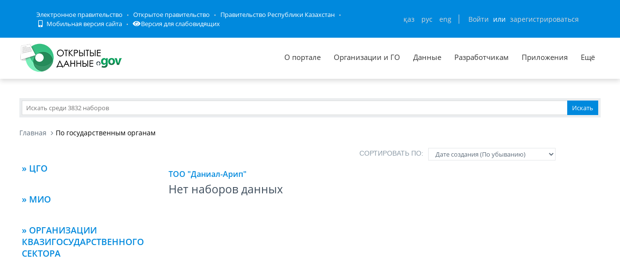

--- FILE ---
content_type: text/html; charset=utf-8
request_url: https://data.egov.kz/datasets/govagencies?govAgencyId=AYC2_P652r1OVL7itX3t
body_size: 92528
content:
<!DOCTYPE html PUBLIC "-//W3C//DTD XHTML 1.0 Transitional//EN" "http://www.w3.org/TR/xhtml1/DTD/xhtml1-transitional.dtd">
<html xmlns="http://www.w3.org/1999/xhtml">
<head>
    <meta charset="utf-8">
    <title>По государственным органам</title>
    <link rel="icon" type="image/png" href="/public/images/icondata.png">

            <meta content="width=device-width, initial-scale=1.0" name="viewport">
    
    <meta http-equiv="X-UA-Compatible" content="IE=edge,chrome=1">

    <meta content="Отображение наборов по государственным органам" name="description">
    <meta content="Открытые данные, наборы, открытое правительство, казахстан, json" name="keywords">
    <meta content="egov" name="author">
    <meta name="robots" content="index, follow">

    <meta property="og:site_name" content="Открытые данные">
    <meta property="og:title" content="По государственным органам">
    <meta property="og:description" content="Отображение наборов по государственным органам">
    <meta property="og:type" content="website">
    <meta property="og:image" content="https://data.egov.kz/public/images/logodataru.png"><!-- link to image for socio -->
    <meta property="og:url" content="https://data.egov.kz">

    <link rel="stylesheet" href="/public/css/style.css" />
    <link href="/public/assets/frontend/layout/css/style.css" rel="stylesheet">
    <link href="/public/assets/global/css/components.css" rel="stylesheet">

    <link rel="stylesheet" href="/public/fontawesome/css/all.css">
    
    <!-- Global styles START -->
    <link href="/public/assets/global/plugins/font-awesome/css/font-awesome.min.css" rel="stylesheet">
    <link href="/public/assets/global/plugins/bootstrap/css/bootstrap.min.css" rel="stylesheet">
    <!-- Global styles END -->

    <link href="/public/assets/global/plugins/ion.rangeslider/css/ion.rangeSlider.css" rel="stylesheet" type="text/css"/>
    <link href="/public/assets/global/plugins/ion.rangeslider/css/ion.rangeSlider.Metronic.css" rel="stylesheet" type="text/css"/>

    <!-- BEGIN PAGE LEVEL STYLES -->
    <link rel="stylesheet" type="text/css" href="/public/assets/global/plugins/bootstrap-select/bootstrap-select.min.css"/>
    <link rel="stylesheet" type="text/css" href="/public/assets/global/plugins/select2/select2.css"/>
    <link rel="stylesheet" type="text/css" href="/public/assets/global/plugins/jquery-multi-select/css/multi-select.css"/>
    <!-- BEGIN THEME STYLES -->

    <!-- Page level plugin styles START -->
    <link href="/public/assets/global/plugins/fancybox/source/jquery.fancybox.css" rel="stylesheet">
    <link href="/public/assets/global/plugins/carousel-owl-carousel/owl-carousel/owl.carousel.css" rel="stylesheet">
    <link href="/public/assets/global/plugins/slider-revolution-slider/rs-plugin/css/settings.css" rel="stylesheet">
    <link href="/public/assets/global/plugins/uniform/css/uniform.default.css" rel="stylesheet" type="text/css">
    <link href="/public/assets/global/plugins/bootstrap-switch/css/bootstrap-switch.min.css" rel="stylesheet" type="text/css"/>

    <link href="/public/assets/global/plugins/jquery-ui/jquery-ui-1.10.3.custom.min.css" rel="stylesheet"/>
    <!-- Page level plugin styles END -->
    <link rel="stylesheet" type="text/css" href="/public/assets/global/plugins/bootstrap-toastr/toastr.min.css"/>
    <!-- Theme styles START -->
    <link href="/public/assets/global/css/components.css" rel="stylesheet">
    <link href="/public/assets/global/css/plugins.css" rel="stylesheet">
    <link href="/public/assets/frontend/layout/css/style.css" rel="stylesheet">
    <link href="/public/assets/frontend/pages/css/style-shop.css" rel="stylesheet" type="text/css">
    <link href="/public/assets/frontend/pages/css/style-revolution-slider.css" rel="stylesheet"><!-- metronic revo slider styles -->
    <link href="/public/assets/frontend/layout/css/style-responsive.css" rel="stylesheet">
    <link href="/public/assets/frontend/layout/css/themes/green.css" rel="stylesheet" id="style-color">
    <link href="/public/assets/frontend/layout/css/custom.css" rel="stylesheet">
    <link href="/public/assets/global/plugins/simple-line-icons/simple-line-icons.min.css" rel="stylesheet">
    <link rel="stylesheet" type="text/css" href="/public/assets/global/plugins/typeahead/typeahead.css">
    <link rel="stylesheet" type="text/css" href="/public/css/jcarousel.basic.css">

    <link href="/public/stylesheets/main.css" rel="stylesheet">
    <link href="/public/stylesheets/e-header.css" rel="stylesheet">

    <link rel="stylesheet" href="/public/mobile/mobile.css"/>
    <link href="/public/mobile/mobile_full_view.css" rel="stylesheet" type="text/css">

    <!--Spec version-->
    <link rel="stylesheet" href="/public/spec/spec.css"/>
    <link href="/public/spec/spec-inverted.css" rel="stylesheet">

    <style type="text/css">
    </style>

    <link rel="stylesheet" type="text/css" href="/public/css/jcarousel.basic.css">

    <link rel="stylesheet" type="text/css" href="/public/slick/slick.css" />
    <link rel="stylesheet" type="text/css" href="/public/slick/slick-theme.css" />

    <!-- Yandex.Metrika counter -->
    <script type="text/javascript" > (function(m,e,t,r,i,k,a){m[i]=m[i]||function(){(m[i].a=m[i].a||[]).push(arguments)}; m[i].l=1*new Date();k=e.createElement(t),a=e.getElementsByTagName(t)[0],k.async=1,k.src=r,a.parentNode.insertBefore(k,a)}) (window, document, "script", "https://mc.yandex.ru/metrika/tag.js", "ym"); ym(51837473, "init", { id:51837473, clickmap:true, trackLinks:true, accurateTrackBounce:true, webvisor:true }); </script> <noscript><div><img src="https://mc.yandex.ru/watch/51837473" style="position:absolute; left:-9999px;" alt="" /></div></noscript>
    <!-- /Yandex.Metrika counter -->



</head>

<body id="body-id" class=" ">
<div
        class="op-title-info"
        data-legalacts="component.OPENNPA"
        data-data="component.OPENDATA"
        data-budget="component.OPENBUDGET"
        data-dialog="component.OPENDIALOG"
        data-evaluation="component.EVALUATION"
        data-calendar_epir_events="calendar_epir_events"
></div>





<div id="proposalModal" class="modal fade" tabindex="-1" data-backdrop="static" data-keyboard="false">
    <div class="modal-dialog" style="z-index: 99999">
        <div class="modal-content">
            <div class="modal-header">
                <button type="button" class="close" data-dismiss="modal" aria-hidden="true"></button>
                <h4 class="modal-title">Заявка на открытые данные</h4>
            </div>
            <div class="modal-body">
                <ul class="nav nav-tabs nav-justified">
                    <li class="active" id="actualTab">
                        <a href="#tab_1_1_1" data-toggle="tab">
                        На актуализацию </a>
                    </li>
                    <li class="" id="publishTab">
                        <a href="#tab_1_1_2" data-toggle="tab">
                        На публикацию </a>
                    </li>

                </ul>
                <div class="tab-content">
                    <div class="tab-pane active" id="tab_1_1_1">
                        Для добавления заявки Вам необходимо осуществить <a href="/security/loginwithproposalmodal">авторизацию</a> или <a href="https://idp.egov.kz/idp/register.jsp">зарегистрироваться</a> 
                    </div>
                    <div class="tab-pane" id="tab_1_1_2">
                        Для добавления заявки Вам необходимо осуществить <a href="/security/loginwithproposalmodal">авторизацию</a> или <a href="https://idp.egov.kz/idp/register.jsp">зарегистрироваться</a> 
                    </div>

                </div>
            </div>
            <div class="modal-footer">
                <button type="button" data-dismiss="modal" class="btn default">Отмена</button>
            </div>
        </div>
    </div>
</div>




<link href="/public/assets/global/plugins/bvi/css/bvi.min.css" rel="stylesheet">
<div id="top">
    
    
    <header class="b-header">
    
        <div class="b-header__container container">
            <a href="#" class="b-header__menu-links js_showHeaderMenu">
                <span class="b-header__menu-btn"></span>
            </a>
            <div class="b-header__link-block js_headerMenu">
                <ul class="b-header__list">
                    <li class="b-header__list-item">
                        <a href="http://egov.kz" target="_blank" class="b-header__list-link">Электронное правительство</a>
                    </li>
                    <li class="b-header__list-item">
                        <a href="http://open.egov.kz" target="_blank" class="b-header__list-link">Открытое правительство</a>
                    </li>
                    <li class="b-header__list-item">
                        
                        <a href="http://government.kz/ru" target="_blank" class="b-header__list-link">Правительство Республики Казахстан</a>
                        
                        
                        
                    </li>
                    <li class="b-header__list-item mobile-version hide-spec hide-mobile">
                        <a href="javascript:void(0);" class="b-header__list-link">
                            <i class="fas fa-mobile-alt"></i>
                            Мобильная версия сайта</a>
                    </li>
<!--                    <li class="b-header__list-item spec-version hide-spec hide-mobile">-->
<!--                        <a href="javascript:void(0);" class="bvi-open b-header__list-link">-->
<!--                            <i class="fas fa-eye"></i>-->
<!--                            Версия для слабовидящихfffffffffff</a>-->
<!--                    </li>-->
                    <li class="b-header__list-item">
                        <a href="#" class="bvi-open b-header__list-link" title="Версия сайта для слабовидящих"><i class="fas fa-eye"></i>Версия для слабовидящих</a>
                    </li>
                </ul>
            </div>
            <div class="b-header__block">
                <div class="b-header__infoblock">
                    <div class="b-header__info b-header__info--lang">
                        <a href="/application/changelang?lang=kk" data-lang="kk" class=" b-header__link">ҚАЗ</a>
                        <a href="/application/changelang?lang=ru" data-lang="ru" class="b-header__link_active2 b-header__link">РУС</a>
                        <a href="/application/changelang?lang=en" data-lang="en" class=" b-header__link">ENG</a>
                    </div>
                    
                    
                        <div class="b-header__info">
                            <a href="/security/login" class="b-header__link">Войти</a>
                            <span class="b-header__text">или</span>
                            <a href="https://idp.egov.kz/idp/register.jsp" class="b-header__link">зарегистрироваться</a>
                        </div>
                    
                </div>
            </div>
        </div>
    </header>
    <!-- END HEADER -->
    <div id="top_2">
        <div class="inblock">
            <a id="logo" href="/"><img src="/public/images/logodataru.png"  /></a>
			<div class="resize top-menu-wrapper">
                <ul class="topmenu topright resize">
                    <li class=""><a href="/pages/about" >О портале</a></li>
                    <li class=""><a href="/govagenciescontroller/list" >Организации и ГО</a></li>
                    <li class="">
                        <a href="/datasets/listbygovagency">Данные</a>

                        <ul class="dropdown-menu">
                            <li class=""><a href="/datasets/listbycategory">По категориям</a></li>
                            <li class=""><a href="/datasets/listbygovagency">По ГО/организациям</a></li>
                            <li class=""><a href="/datasets/byusers">От внешних пользователей</a></li>
                            <li class=" hide-mobile"><a href="/proposals/actualize">Заявки</a></li>
                            <li class="show-mobile"><a href="#">Категории</a></li>
                            <li class=""><a href="/datasets/archive">Архивы</a></li>
                        </ul>
                    </li>
                    <li class="">
                        <a href="/pages/samples">Разработчикам</a>

                        <ul class="dropdown-menu">
                            <li><a href="/pages/samples">Описание API</a></li>
                            <li><a href="/pages/format">Формат данных</a></li>
                            <li class="">
                                <a href="/services/sample">
                                Примеры сервисов
                                </a>

                                <ul class="dropdown-menu">
                                    <li><a href="/services/rka">Поиск по РКА</a></li>
                                    <li><a href="/services/street">Проверка улиц</a></li>
                                    <li><a href="/services/con">Поиск ЦОН</a></li>
                                    <li><a href="/services/notaries">Поиск Нотариус</a></li>
                                    <li><a href="/services/pharmacy">Поиск Аптек</a></li>
                                </ul>
                            </li>
                            <li><a href="/application/downloadservicelist"><span>Перечень сервисов</span></a></li>
                            <li><a href="/profile/apikeylist"><span>Кабинет разработчика</span></a></li>

                        </ul>
                    </li>
                    <li class="show-mobile"><a href="javascript:void(0);">Подать заявку</a>
                        <ul>
                            <li><a
                                    data-original-title="Заявка на открытые данные"
                                    data-placement="left"
                                    data-toggle="modal"
                                    href="#proposalModal">На публикацию</a></li>
                            <li><a
                                    data-original-title="Заявка на открытые данные"
                                    data-placement="left"
                                    data-toggle="modal"
                                    href="#proposalModal">На актуализацию</a></li>
                        </ul>
                    </li>

                    <!--<li class=" hide-mobile"><a href="/news/list">Новости</a></li>-->
                    <li class=""><a href="/apps/list">Приложения</a></li>
                    <li class="show-mobile"><a href="javascript:void(0);">Компоненты ОП</a>
                        <ul>
                            <li><a class="none-decoration" href="https://dialog.egov.kz/">Открытый диалог</a></li>
                            <li><a class="none-decoration" href="https://budget.egov.kz/">Открытые бюджеты</a></li>
                            <li><a class="none-decoration" href="https://legalacts.egov.kz/">Открытые НПА</a></li>
                            <li><a class="none-decoration" href="https://evaluation.egov.kz/">Оценка эффективности деятельности ГО</a></li>
                        </ul>
                    </li>
                    <li class="show-mobile"><a href="/pages/help">Помощь пользователям</a></li>
                    <li>
                        <a>Ещё</a>

                        <ul class="dropdown-menu">
                            <li class=""><a href="/pages/faq">FAQ</a></li>

                            <li class=""><a href="/contests/list">Конкурсы</a></li>
                            
                            
                                <li class=""><a href="/pages/portalpage?id=57238451">АИС ОИП</a></li>
                                
                                <li class=""><a href="/pages/portalpage?id=122085422">Сервисы КПСиСУ</a></li>
                                
                                
                        </ul>
                    </li>
                </ul>
            </div>
        </div>
        <div class="extended-search col-xs-12 show-mobile">
            <div class="button-wrapper col-xs-12">
                <div class="button-position"></div>
            </div>
            <form action="/datasets/search" method="GET" id="searchM">
                <div id="mainBlock" style="display: none; width: 829px;padding: 15px">
                <input type="text" name="expType" id="expType" value="0" style="display: none"/>
                <div class="row">
                    <div class="col-xs-12 col-sm-6 col-md-6">
                        <div class="form-group">
                            <label for="govAgencyId">Владелец</label>
                            <select class="form-control" name="govAgencyId" id="govAgencyId">
                                <option value="">Не указано</option>
                                
                            </select>
                            <label for="category">Категории</label>
                            <select class="form-control" name="category">
                                <option value="">Не указано</option>
                                
                                <option value="AVS-EI0B99eXTcgzfxyo">Государственный сектор</option>
                                
                                <option value="AVHs8sbVNUjQC95Q0cm9">Здравоохранение</option>
                                
                                <option value="AX0OQPoNG0QrlYMCh_Ui">Инновации и связь</option>
                                
                                <option value="AXBYBzt4GpHoG9G1U8bl">Культура. Информация.</option>
                                
                                <option value="AXBYDCDMGpHoG9G1U8b7">Население и общество</option>
                                
                                <option value="AVHs80ZbNUjQC95Q0cri">Образование и наука</option>
                                
                                <option value="AVHs-IzUNUjQC95Q0d0s">Правовая система и общественная безопасность</option>
                                
                                <option value="AVUumIGU99eXTcgzf6YQ">Промышленность</option>
                                
                                <option value="AVUGiYXo99eXTcgzf4b8">Сельское, лесное, охотничье и рыбное хозяйства</option>
                                
                                <option value="AVSkW4E-99eXTcgzeLZt">Строительство и жилищно-коммунальное хозяйство</option>
                                
                                <option value="AVWfvGzsv7qpUunhUQ9U">Торговля</option>
                                
                                <option value="AVHs9wRnNUjQC95Q0dd2">Транспорт</option>
                                
                                <option value="AVHs8-bUNUjQC95Q0c0r">Труд, занятость и социальное обеспечение</option>
                                
                                <option value="AVWWoCRhv7qpUunhUOSf">Туризм и спорт</option>
                                
                                <option value="AVHs9e09NUjQC95Q0dQH">Финансы</option>
                                
                                <option value="AVHs-SziNUjQC95Q0d92">Экология, окружающая среда и гражданская защита</option>
                                
                                <option value="AVS9OWO599eXTcgzfxvi">Экономика</option>
                                
                                <option value="AVWQUcRBv7qpUunhTlT9">Энергетика</option>
                                
                            </select>
                        </div>
                    </div>
                    <div class="col-xs-12 col-sm-6 col-md-6">
                        <div class="form-group">
                            <label for="statusType">Статус актуальности</label>
                            <select class="form-control" name="statusType">
                                <option value="">Не указано</option>
                                <option value="1">Да</option>
                                <option value="0">Нет</option>
                            </select>
                            <label for="actualType">Тип актуализации</label>
                            <select class="form-control" name="actualType">
                                <option value="">Не указано</option>
                                <option value="DAILY">Ежедневно</option>
                                <option value="WEEKLY">Еженедельно</option>
                                <option value="MONTHLY">Ежемесячно</option>
                                <option value="QUARTERLY">Ежеквартально</option>
                                <option value="YEARLY">Ежегодно</option>
                                <option value="CONSTANTLY">Постоянно</option>
                                <option value="TWO_TIMES_A_YEAR">2 раза в год</option>
                                <option value="ONCE_EVERY_SIX_MONTHS">1 раз в полгода</option>
                                <option value="ONCE_EVERY_THREE_YEARS">1 раз в 3 года</option>
                                <option value="ONCE_EVERY_FOUR_YEARS">1 раз в 4 года</option>
                                <option value="ONCE_EVERY_FIVE_YEARS">1 раз в 5 лет</option>

                                <option value="AS_NEEDED">По мере необходимости</option>
                            </select>
                            <label class="control-label">Сортировать&nbsp;По:</label>
                            <select class="form-control" name="datasetSortSelect">
                                <option value="createdDateAsc">Дате создания (По возрастанию)</option>
                                <option value="createdDateDesc"
                                        selected="selected">Дате создания (По убыванию)</option>
                                <option value="modifiedDateAsc">Дате обновления (По возрастанию)</option>
                                <option value="modifiedDateDesc">Дате обновления (По убыванию)</option>
                            </select>
                            <div class="date-extended-search">
                                <label for="pDateBeg" style="font-size: 13px;">Период публикации</label>
                                <div class="form-control" style="border: none!important;">
                                    <span class="input-wrapper"><input type="date" name="pDateBeg"/></span>
                                    <span class="input-wrapper"><input type="date" name="pDateEnd"/></span>
                                </div>
                            </div>
                        </div>
                    </div>
                </div>
                <div class="modal-footer">
                    <div class="extended-search-footer-button">
                        <button type="button" class="btn btn-danger" onclick="mainReset()">Сбросить</button>
                    </div>
                    <div class="extended-search-footer-button">
                        <button type="submit" class="btn btn-success">Искать</button>
                    </div>
                </div>
                    <input type="hidden" name="text" id="mobile-text-field" />
            </div>
            </form>
        </div>
    </div>
</div>
<script src="/public/assets/global/plugins/jquery-1.11.0.min.js" type="text/javascript"></script>
<script src="/public/assets/global/plugins/bvi/js/js.cookie.js" type="text/javascript"></script>
<script src="/public/assets/global/plugins/bvi/js/bvi-init.js" type="text/javascript"></script>
<script src="/public/assets/global/plugins/bvi/js/bvi.min.js" type="text/javascript"></script>
<input type="hidden" name="authenticityToken" value="825e452f90a7b2c48d41bed41d58ef85a69c284e"/>



<div class="resize main-wrapper">
    <div id="main_1" class="mainblock">

        <div id="search">
            <form action="/datasets/search" method="get" accept-charset="utf-8" enctype="application/x-www-form-urlencoded" >                <input type="text" name="text" class="text" placeholder="Искать среди 3832 наборов" /><input type="submit" name="ok" class="button" value="Искать" />
            
</form>        </div>


        

<ul class="breadcrumb">
    <li><a href="/">Главная</a></li>
    <li class="active">По государственным органам</li>
</ul>

<div class="row margin-bottom-40 ">
    <div class="sidebar col-md-3 col-sm-5">
        <ul class="cd-accordion-menu animated">
    <li class="has-children">
        <input type="checkbox"  class="nonUniform" name ="group-1" id="group-1">
                        
                                        </li>
</ul>
<ul class="cd-accordion-menu animated">
    <li class="has-children">
        <input type="checkbox"   class="nonUniform" name ="group-2" id="group-2">
        <label class="hide-mobile hide-spec" for="group-2">» ЦГО</label>
        <label class="show-mobile show-spec" for="group-2">ЦГО</label>
        <ul class="sidebar-item-list  ">

                    <div>
                <li><a href="/datasets/govagencies?govAgencyId=AXhuI-MwFKT3bahHJGyl" >Агентства по стратегическому планированию и реформам РК (313)</a></li>
            </div>
                                                                                                <div>
                <li><a href="/datasets/govagencies?govAgencyId=AW9WD_4ne7zYOHXmcS7S" >Агентство РК по регулированию и развитию финансового рынка (69)</a></li>
            </div>
                                <div>
                <li><a href="/datasets/govagencies?govAgencyId=AX2ycfzKDHNUPyLmc8Vd" >Агентство РК по финансовому мониторингу (4)</a></li>
            </div>
                                <div>
                <li><a href="/datasets/govagencies?govAgencyId=AVMxmRqUuUut7QcCOsdq" >Агентство по делам государственной службы РК (14)</a></li>
            </div>
                                                                        <li style="margin-left: 10px"><a href="/datasets/govagencies?govAgencyId=AW9U9WaZe7zYOHXmcSnM">АО Национальный центр по управлению персоналом государственной службы (5)</a></li>
                        
                                                                                <li style="margin-left: 10px"><a href="/datasets/govagencies?govAgencyId=AW9FtHnEe7zYOHXmcQcY">Академия государственного управления при Президенте РК (5)</a></li>
                        
                                                                    <div>
                <li><a href="/datasets/govagencies?govAgencyId=AXzqlOQlG0QrlYMCg-O2" >Агентство по защите и развитию конкуренции РК (4)</a></li>
            </div>
                                <div>
                <li><a href="/datasets/govagencies?govAgencyId=AWEi3d4XYAlcKR9g7zvH" >Высшая аудиторская палата РК (8)</a></li>
            </div>
                                                                        <li style="margin-left: 10px"><a href="/datasets/govagencies?govAgencyId=AXiieOrAFKT3bahHJXoq">ТОО &quot;Центр исследований, анализа и оценки эффективности&quot; (1)</a></li>
                        
                                                                    <div>
                <li><a href="/datasets/govagencies?govAgencyId=AVPHItpZ1KT8iE_U7zeS" >Генеральная Прокуратура РК (31)</a></li>
            </div>
                                <div>
                <li><a href="/datasets/govagencies?govAgencyId=AVGAuYywtbdHOrfpstqI" >Министерство внутренних дел РК (18)</a></li>
            </div>
                                                                        <li style="margin-left: 10px"><a href="/datasets/govagencies?govAgencyId=AW5pd1lpZo303cC6nfVm">АО Санаторий Казахстан (1)</a></li>
                        
                                                                                <li style="margin-left: 10px"><a href="/datasets/govagencies?govAgencyId=AW5pevyYZo303cC6nfVr">АО Санаторий Арман (1)</a></li>
                        
                                                                                <li style="margin-left: 10px"><a href="/datasets/govagencies?govAgencyId=AW5paqo8Zo303cC6nfUm">РГП Алатау (1)</a></li>
                        
                                                                                <li style="margin-left: 10px"><a href="/datasets/govagencies?govAgencyId=AW5pf-1JZo303cC6nfV6">ТОО Медиа-центр органов внутренних дел Республики Казахстан (1)</a></li>
                        
                                                                    <div>
                <li><a href="/datasets/govagencies?govAgencyId=AYpknEZmg9pIu34WlL6x" >Министерство водных ресурсов и ирригации РК (4)</a></li>
            </div>
                                                                        <li style="margin-left: 10px"><a href="/datasets/govagencies?govAgencyId=AX8qCgh_l8eojGSyC8kl">ТОО &quot;Казахский научно-исследовательский институт водного хозяйства&quot; (2)</a></li>
                        
                                                                                <li style="margin-left: 10px"><a href="/datasets/govagencies?govAgencyId=AZX708FpxGCMkpVcsgBo">Некоммерческое акционерное общество &laquo;Информационно- аналитический центр водных ресурсов&raquo; (0)</a></li>
                        
                                                                                <li style="margin-left: 10px"><a href="/datasets/govagencies?govAgencyId=AW6q_ljWLeo_VvJBStD1">РГП Казводхоз (9)</a></li>
                        
                                                                                <li style="margin-left: 10px"><a href="/datasets/govagencies?govAgencyId=AZYOcuTXxGCMkpVcuOrX">НАО &laquo;Национальная гидрогеологическая служба &laquo;Казгидрогеология&raquo; (0)</a></li>
                        
                                                                    <div>
                <li><a href="/datasets/govagencies?govAgencyId=AVHtCLm5NUjQC95Q0fe0" >Министерство здравоохранения РК (26)</a></li>
            </div>
                                                                        <li style="margin-left: 10px"><a href="/datasets/govagencies?govAgencyId=AYkKri1_z1pMs7MPCxp3">РГП на ПХВ Казахский научный центр дерматологии и инфекционных заболеваний (20)</a></li>
                        
                                                                                <li style="margin-left: 10px"><a href="/datasets/govagencies?govAgencyId=AYNBF7obcRAFJuveIV-Z"> РГП на ПХВ &laquo;Национальный научный центр фтизиопульмонологии Республики Казахстан&raquo;  (3)</a></li>
                        
                                                                                <li style="margin-left: 10px"><a href="/datasets/govagencies?govAgencyId=AXWMjIbEqcHULXjODFbX">РГП Научно-производственный центр трансфузиологии (22)</a></li>
                        
                                                                                <li style="margin-left: 10px"><a href="/datasets/govagencies?govAgencyId=AXTXum1tNEQNAVTHL4QU">РГП Национальный центр экспертизы КСЭК  (0)</a></li>
                        
                                                                                <li style="margin-left: 10px"><a href="/datasets/govagencies?govAgencyId=AX_5eBCll8eojGSyFb5L">РГП на ПХВ Национальный центр экспертизы КСЭК МЗ РК (3)</a></li>
                        
                                                                                <li style="margin-left: 10px"><a href="/datasets/govagencies?govAgencyId=AYNVKn_ucRAFJuveIYf4">РГП на ПХВ &quot;Научно-исследовательский институт курортологии медицинской реабилитации&quot; МЗ РК (38)</a></li>
                        
                                                                                <li style="margin-left: 10px"><a href="/datasets/govagencies?govAgencyId=AXiiWSKHFKT3bahHJXmV">ГУ &laquo;РЕСПУБЛИКАНСКАЯ ПСИХИАТРИЧЕСКАЯ БОЛЬНИЦА СПЕЦИАЛИЗИРОВАННОГО ТИПА С ИНТЕНСИВНЫМ НАБЛЮДЕНИЕМ&raquo;  (1)</a></li>
                        
                                                                    <div>
                <li><a href="/datasets/govagencies?govAgencyId=AVVTzSHr99eXTcgzgAWx" >Министерство иностранных дел РК (17)</a></li>
            </div>
                                                                        <li style="margin-left: 10px"><a href="/datasets/govagencies?govAgencyId=AXLgwGSC5692d6QSAx1p">АО НК Kazakh Invest (6)</a></li>
                        
                                                                                <li style="margin-left: 10px"><a href="/datasets/govagencies?govAgencyId=AXrIM8uYg_H4703cD1df">Институт внешнеполитических исследований при Министерстве иностранных дел РК (3)</a></li>
                        
                                                                                <li style="margin-left: 10px"><a href="/datasets/govagencies?govAgencyId=AXeQ8S5VFEeKyG8_mhvQ">РГП Дипломатический сервис (3)</a></li>
                        
                                                                                <li style="margin-left: 10px"><a href="/datasets/govagencies?govAgencyId=AXsKKcQ22-RQ2cq-IPKw">НАО &quot;Казахстанское агентство международного развития&quot; (4)</a></li>
                        
                                                                    <div>
                <li><a href="/datasets/govagencies?govAgencyId=AWBYP0cMxrzPvN57Z-iw" >Министерство искусственного интеллекта и цифрового развития РК (17)</a></li>
            </div>
                                                                        <li style="margin-left: 10px"><a href="/datasets/govagencies?govAgencyId=AXbXAu6dFEeKyG8_d4s9">АО Совместное Казахстанско-Российское предприятие Байтерек (4)</a></li>
                        
                                                                                <li style="margin-left: 10px"><a href="/datasets/govagencies?govAgencyId=AXdyQE1ZFEeKyG8_ltC6">РГП Государственная радиочастотная служба (0)</a></li>
                        
                                                                                <li style="margin-left: 10px"><a href="/datasets/govagencies?govAgencyId=AXX_PqW3FEeKyG8_Ya5L">НАО Государственная корпорация Правительство для граждан (1)</a></li>
                        
                                                                                <li style="margin-left: 10px"><a href="/datasets/govagencies?govAgencyId=AW8hi9Y0e7zYOHXmb28o">АО Национальные информационные технологии (23)</a></li>
                        
                                                                                <li style="margin-left: 10px"><a href="/datasets/govagencies?govAgencyId=AXJayk4Y5692d6QS_o5U">АО Национальная компания Қазақстан Ғарыш Сапары (8)</a></li>
                        
                                                                                <li style="margin-left: 10px"><a href="/datasets/govagencies?govAgencyId=AXddSBGWFEeKyG8_lmzQ">РГП Национальный центр геодезии и пространственной информации (2)</a></li>
                        
                                                                                <li style="margin-left: 10px"><a href="/datasets/govagencies?govAgencyId=AXeLYzuCFEeKyG8_mgXH">РГКП Институт прикладной математики (0)</a></li>
                        
                                                                                <li style="margin-left: 10px"><a href="/datasets/govagencies?govAgencyId=AXeQhP26FEeKyG8_mhoy">АО Национальный центр космических исследований и технологий (5)</a></li>
                        
                                                                                <li style="margin-left: 10px"><a href="/datasets/govagencies?govAgencyId=AXeQijcbFEeKyG8_mhpF">АО Республиканский центр космической связи (9)</a></li>
                        
                                                                                <li style="margin-left: 10px"><a href="/datasets/govagencies?govAgencyId=AXaZGANQFEeKyG8_dVpO">РГП Научно-исследовательский центр Ғарыш-Экология (3)</a></li>
                        
                                                                                <li style="margin-left: 10px"><a href="/datasets/govagencies?govAgencyId=AXW8ZTToqcHULXjOGI24">РГП Инфракос (3)</a></li>
                        
                                                                                <li style="margin-left: 10px"><a href="/datasets/govagencies?govAgencyId=AYM2p-JqcRAFJuveITUH">РГП на ПХВ Республиканский центр электронного здравоохранения (1)</a></li>
                        
                                                                    <div>
                <li><a href="/datasets/govagencies?govAgencyId=AV-1WM9txrzPvN57XyLb" >Министерство культуры и информации РК (36)</a></li>
            </div>
                                                                        <li style="margin-left: 10px"><a href="/datasets/govagencies?govAgencyId=AXT9FPUpNEQNAVTHNmqv">ТОО Институт прикладных этнополитических исследований (2)</a></li>
                        
                                                                                <li style="margin-left: 10px"><a href="/datasets/govagencies?govAgencyId=AW8cW4SehhRFgMZR-YUA">НАО Центр поддержки гражданских инициатив (3)</a></li>
                        
                                                                                <li style="margin-left: 10px"><a href="/datasets/govagencies?govAgencyId=AW8cNPDnhhRFgMZR-YRM">АО Республиканская телерадиокорпорация Қазақстан (1)</a></li>
                        
                                                                                <li style="margin-left: 10px"><a href="/datasets/govagencies?govAgencyId=AW8cPfMBhhRFgMZR-YRg">НАО Фонд Отандастар (4)</a></li>
                        
                                                                                <li style="margin-left: 10px"><a href="/datasets/govagencies?govAgencyId=AXLgzJiO5692d6QSAx2S">АО Казтелерадио (1)</a></li>
                        
                                                                                <li style="margin-left: 10px"><a href="/datasets/govagencies?govAgencyId=AW8cV7GBhhRFgMZR-YSi">НАО Казахстанский институт общественного развития (13)</a></li>
                        
                                                                                <li style="margin-left: 10px"><a href="/datasets/govagencies?govAgencyId=AW8cQmzChhRFgMZR-YRv">РГП Центр анализа и информации (6)</a></li>
                        
                                                                                                                    <li style="margin-left: 10px"><a href="/datasets/govagencies?govAgencyId=AW8cMoMYhhRFgMZR-YRA">ТОО Управляющая компания Қазмедиа орталығы  (2)</a></li>
                        
                                                                                <li style="margin-left: 10px"><a href="/datasets/govagencies?govAgencyId=AW5n9nHbZo303cC6nfJr"> НАО &laquo;Международный центр межконфессионального и межрелигиозного диалога&raquo; (1)</a></li>
                        
                                                                                <li style="margin-left: 10px"><a href="/datasets/govagencies?govAgencyId=AW8cToaDhhRFgMZR-YSS">ТОО Қазақ газеттері (5)</a></li>
                        
                                                                                                                    <li style="margin-left: 10px"><a href="/datasets/govagencies?govAgencyId=AW8cRRbzhhRFgMZR-YR6">АО Агентство Хабар (3)</a></li>
                        
                                                                                <li style="margin-left: 10px"><a href="/datasets/govagencies?govAgencyId=AXJ-YtGs5692d6QSAYPJ">АО Международное информационное агентство Казинформ (0)</a></li>
                        
                                                                                <li style="margin-left: 10px"><a href="/datasets/govagencies?govAgencyId=AXhtLPBBFKT3bahHJGWW">РГУ &laquo;Қоғамдық келісім&raquo; (1)</a></li>
                        
                                                                    <div>
                <li><a href="/datasets/govagencies?govAgencyId=AYGjN_as-SQAhmMAtpMA" >Министерство науки и высшего образования РК (17)</a></li>
            </div>
                                <div>
                <li><a href="/datasets/govagencies?govAgencyId=AVHtC45WNUjQC95Q0fxK" >Министерство национальной экономики РК (14)</a></li>
            </div>
                                                                        <li style="margin-left: 10px"><a href="/datasets/govagencies?govAgencyId=AYTgxwsldU7iRICfglp9">АО Bereke bank (1)</a></li>
                        
                                                                                <li style="margin-left: 10px"><a href="/datasets/govagencies?govAgencyId=AXvdzLmJG0QrlYMCbgy3">АО Банк развития Казахстана (1)</a></li>
                        
                                                                                <li style="margin-left: 10px"><a href="/datasets/govagencies?govAgencyId=AVgo36G7v7qpUunhZwVV">АО Казпочта (0)</a></li>
                        
                                                                                <li style="margin-left: 10px"><a href="/datasets/govagencies?govAgencyId=AXwlfObsG0QrlYMCc_xa">АО Фонд финансовой поддержки развития сельского хозяйства (1)</a></li>
                        
                                                                                <li style="margin-left: 10px"><a href="/datasets/govagencies?govAgencyId=AXvs__B9G0QrlYMCb6lE">АО КазАгроФинанс (119)</a></li>
                        
                                                                                <li style="margin-left: 10px"><a href="/datasets/govagencies?govAgencyId=AXvecNfPG0QrlYMCbg6v">АО Экспортная страховая компания &laquo;KazakhExport&raquo; (1)</a></li>
                        
                                                                                <li style="margin-left: 10px"><a href="/datasets/govagencies?govAgencyId=AXw16ZgAG0QrlYMCdDvm">АО Институт экономических исследований (9)</a></li>
                        
                                                                                <li style="margin-left: 10px"><a href="/datasets/govagencies?govAgencyId=AXxfIOgpG0QrlYMCdUHV">АО Казахстанский центр государственно-частного партнерства (1)</a></li>
                        
                                                                    <div>
                <li><a href="/datasets/govagencies?govAgencyId=AVHtCsLDNUjQC95Q0foB" >Министерство обороны РК (16)</a></li>
            </div>
                                                                        <li style="margin-left: 10px"><a href="/datasets/govagencies?govAgencyId=AW7zSpyUhhRFgMZR-QTg">АО Әскери құрылыс (3)</a></li>
                        
                                                                                <li style="margin-left: 10px"><a href="/datasets/govagencies?govAgencyId=AW7zRd2qhhRFgMZR-QTR">АО Казахстан ГИС центр (2)</a></li>
                        
                                                                                <li style="margin-left: 10px"><a href="/datasets/govagencies?govAgencyId=AW7zTXKghhRFgMZR-QTn">ТОО Авиационный учебный центр (3)</a></li>
                        
                                                                                <li style="margin-left: 10px"><a href="/datasets/govagencies?govAgencyId=AW7zWWjuhhRFgMZR-QUG">РГКП Военно-техническая школа (3)</a></li>
                        
                                                                                <li style="margin-left: 10px"><a href="/datasets/govagencies?govAgencyId=AXjpxdKRTvNMbnCEOyV8">АО Центр военно-стратегических исследований (4)</a></li>
                        
                                                                    <div>
                <li><a href="/datasets/govagencies?govAgencyId=AXzkC0euG0QrlYMCg4Wj" >Министерство по чрезвычайным ситуациям РК (19)</a></li>
            </div>
                                                                        <li style="margin-left: 10px"><a href="/datasets/govagencies?govAgencyId=AW5pkI64Zo303cC6nfXT">АО Өрт сөндіруші КЧС  (1)</a></li>
                        
                                                                                <li style="margin-left: 10px"><a href="/datasets/govagencies?govAgencyId=AW5pjFCYZo303cC6nfWv">КЧС ТОО &laquo;Республиканский учебно-методический центр Гражданской защиты&raquo;  (1)</a></li>
                        
                                                                                <li style="margin-left: 10px"><a href="/datasets/govagencies?govAgencyId=AW5pjtPzZo303cC6nfXJ">КЧС АО Казавиаспас (1)</a></li>
                        
                                                                    <div>
                <li><a href="/datasets/govagencies?govAgencyId=AYpkoPZ7g9pIu34WlL7D" >Министерство промышленности и строительства РК (42)</a></li>
            </div>
                                <div>
                <li><a href="/datasets/govagencies?govAgencyId=AVHtBYFSNUjQC95Q0faP" >Министерство просвещения РК (36)</a></li>
            </div>
                                                                        <li style="margin-left: 10px"><a href="/datasets/govagencies?govAgencyId=AXLbu0vV5692d6QSAwq0">АО Национальный центр повышения квалификации Өрлеу (0)</a></li>
                        
                                                                                <li style="margin-left: 10px"><a href="/datasets/govagencies?govAgencyId=AXLbq7-z5692d6QSAwoc">АО Информационно &ndash; аналитический центр (0)</a></li>
                        
                                                                                <li style="margin-left: 10px"><a href="/datasets/govagencies?govAgencyId=AXLbznX05692d6QSAwsQ">Республиканский научно-практический центр Дарын (0)</a></li>
                        
                                                                                <li style="margin-left: 10px"><a href="/datasets/govagencies?govAgencyId=AXLb09cm5692d6QSAwsg">Республиканский центр Дошкольное детство (0)</a></li>
                        
                                                                                <li style="margin-left: 10px"><a href="/datasets/govagencies?govAgencyId=AXLbxOwo5692d6QSAwrx">АО Финансовый цент (0)</a></li>
                        
                                                                                <li style="margin-left: 10px"><a href="/datasets/govagencies?govAgencyId=AXLbmMG95692d6QSAwnj">АО Центр международных программ (0)</a></li>
                        
                                                                                <li style="margin-left: 10px"><a href="/datasets/govagencies?govAgencyId=AXLby1ZU5692d6QSAwsL">Национальный научно-практический центр физической культуры (0)</a></li>
                        
                                                                                <li style="margin-left: 10px"><a href="/datasets/govagencies?govAgencyId=AXLbyG9U5692d6QSAwr-">НАО Talap (0)</a></li>
                        
                                                                                <li style="margin-left: 10px"><a href="/datasets/govagencies?govAgencyId=AXLb3SDf5692d6QSAws9">РГП Центр Болонского процесса и академической мобильности (0)</a></li>
                        
                                                                                <li style="margin-left: 10px"><a href="/datasets/govagencies?govAgencyId=AXLblwQd5692d6QSAwnf">РГКП Республиканский  научно-практический центр Учебник (0)</a></li>
                        
                                                                                <li style="margin-left: 10px"><a href="/datasets/govagencies?govAgencyId=AXLbp5v05692d6QSAwoH">РГКП Национальный научно-практический, образовательный и оздоровительный центр Бобек  (0)</a></li>
                        
                                                                                <li style="margin-left: 10px"><a href="/datasets/govagencies?govAgencyId=AXLb0ajw5692d6QSAwsb">РГКП Республиканский учебно-методический центр дополнительного образования  (0)</a></li>
                        
                                                                    <div>
                <li><a href="/datasets/govagencies?govAgencyId=AVQuCbrlSaMzTTZrHHHU" >Министерство сельского хозяйства РК (25)</a></li>
            </div>
                                                                        <li style="margin-left: 10px"><a href="/datasets/govagencies?govAgencyId=AXvtT3ddG0QrlYMCb6y9">АО Аграрная кредитная корпорация (4)</a></li>
                        
                                                                                <li style="margin-left: 10px"><a href="/datasets/govagencies?govAgencyId=AXc5ey6HFEeKyG8_kanR">АО Национальный управляющий холдинг КазАгро (6)</a></li>
                        
                                                                                <li style="margin-left: 10px"><a href="/datasets/govagencies?govAgencyId=AXXUtAg1FEeKyG8_YIMh">АО Национальная компания Продовольственная контрактная корпорация (12)</a></li>
                        
                                                                    <div>
                <li><a href="/datasets/govagencies?govAgencyId=AWt5lQL0GAv0qfjtzy0N" >Министерство торговли и интеграции РК (16)</a></li>
            </div>
                                                                        <li style="margin-left: 10px"><a href="/datasets/govagencies?govAgencyId=AX8Lakz0DHNUPyLmteqL">РГП на ПХВ  &laquo;Национальный центр аккредитации&raquo; (4)</a></li>
                        
                                                                                <li style="margin-left: 10px"><a href="/datasets/govagencies?govAgencyId=AXoS57-t4is9BrWlNiYD">АО &quot;Центр развития торговой политики &quot;QazTrade&quot; (8)</a></li>
                        
                                                                                <li style="margin-left: 10px"><a href="/datasets/govagencies?govAgencyId=AX8LN4m-DHNUPyLmten5">АО &ldquo;НК &ldquo;QazExpoCongress&rdquo; (2)</a></li>
                        
                                                                                <li style="margin-left: 10px"><a href="/datasets/govagencies?govAgencyId=AXpc72CXhdfU1RteZAxt">РГП &laquo;Казахстанский институт стандартизации и метрологии&raquo; (2)</a></li>
                        
                                                                                <li style="margin-left: 10px"><a href="/datasets/govagencies?govAgencyId=AX8K36iFDHNUPyLmteiV">АО &laquo;УК СЭЗ &laquo;МЦПС &laquo;Хоргос&raquo; (0)</a></li>
                        
                                                                    <div>
                <li><a href="/datasets/govagencies?govAgencyId=AVHtDnyMNUjQC95Q0gaU" >Министерство транспорта РК (31)</a></li>
            </div>
                                                                        <li style="margin-left: 10px"><a href="/datasets/govagencies?govAgencyId=AW6N3-Q6o58Go7JygOQ7">АО Международный аэропорт Нурсултан Назарбаев (2)</a></li>
                        
                                                                                <li style="margin-left: 10px"><a href="/datasets/govagencies?govAgencyId=AXvzomDLG0QrlYMCb9eF">АО Отбасы банк (37)</a></li>
                        
                                                                                <li style="margin-left: 10px"><a href="/datasets/govagencies?govAgencyId=AW6N1j2To58Go7JygOQd">АО  Национальный управляющий холдинг Байтерек (1)</a></li>
                        
                                                                                <li style="margin-left: 10px"><a href="/datasets/govagencies?govAgencyId=AW6RyB34o58Go7JygOzB">РГКП Қазақстан су жолдары (6)</a></li>
                        
                                                                                <li style="margin-left: 10px"><a href="/datasets/govagencies?govAgencyId=AW6R0A16o58Go7JygOzX">АО Институт развития электроэнергетики и энергосбережения (Казахэнергоэкспертиза) (2)</a></li>
                        
                                                                                <li style="margin-left: 10px"><a href="/datasets/govagencies?govAgencyId=AW6RzeTzo58Go7JygOzT">РГП Государственная вневедомственная экспертиза проектов (1)</a></li>
                        
                                                                                <li style="margin-left: 10px"><a href="/datasets/govagencies?govAgencyId=AW6N2y6Zo58Go7JygOQs">АО Национальная компания ҚазАвтоЖол (1)</a></li>
                        
                                                                                <li style="margin-left: 10px"><a href="/datasets/govagencies?govAgencyId=AW6SSFjno58Go7JygO9F">АО Академия гражданской авиации (2)</a></li>
                        
                                                                                <li style="margin-left: 10px"><a href="/datasets/govagencies?govAgencyId=AW6RyYBEo58Go7JygOzH">АО КазДорНИИ (1)</a></li>
                        
                                                                                <li style="margin-left: 10px"><a href="/datasets/govagencies?govAgencyId=AYZIxxujdU7iRICfovj6">РГП на ПХВ &quot;Национальный центр качества дорожных активов&quot; (3)</a></li>
                        
                                                                                <li style="margin-left: 10px"><a href="/datasets/govagencies?govAgencyId=AW6Rzwiuo58Go7JygOzW">РГП Республиканский центр государственного градостроительного планирования и кадастра (1)</a></li>
                        
                                                                                <li style="margin-left: 10px"><a href="/datasets/govagencies?govAgencyId=AW6N3umro58Go7JygOQ5">АО Казахстанский центр индустрии и экспорта Qazindustry (1)</a></li>
                        
                                                                                <li style="margin-left: 10px"><a href="/datasets/govagencies?govAgencyId=AW6Rxbsno58Go7JygOx5">АО Авиационная администрация Казахстана (1)</a></li>
                        
                                                                                <li style="margin-left: 10px"><a href="/datasets/govagencies?govAgencyId=AW6RxuAPo58Go7JygOx_">РГП Казаэронавигация (1)</a></li>
                        
                                                                                <li style="margin-left: 10px"><a href="/datasets/govagencies?govAgencyId=AW6RwnjTo58Go7JygOva">РГП Казспецэкспорт (9)</a></li>
                        
                                                                                <li style="margin-left: 10px"><a href="/datasets/govagencies?govAgencyId=AW6N2BxXo58Go7JygOQh">АО Казахстанская Жилищная Компания (17)</a></li>
                        
                                                                                <li style="margin-left: 10px"><a href="/datasets/govagencies?govAgencyId=AW6RzGUbo58Go7JygOzQ">АО Казахский научно-исследовательский и проектный институт строительства и архитектуры (7)</a></li>
                        
                                                                                <li style="margin-left: 10px"><a href="/datasets/govagencies?govAgencyId=AW6R05avo58Go7JygOzl">АО Научный центр противоинфекционных препаратов (1)</a></li>
                        
                                                                                <li style="margin-left: 10px"><a href="/datasets/govagencies?govAgencyId=AW6R0TOco58Go7JygOzZ">РГП Национальный центр по комплексной переработке минерального сырья Республики Казахстан (1)</a></li>
                        
                                                                                <li style="margin-left: 10px"><a href="/datasets/govagencies?govAgencyId=AW6RwMibo58Go7JygOvN">АО Национальная компания Казахстан инжиниринг (1)</a></li>
                        
                                                                                <li style="margin-left: 10px"><a href="/datasets/govagencies?govAgencyId=AW6RyzOOo58Go7JygOzP">АО Казахстанский центр модернизации и развития жилищно-коммунального хозяйства (4)</a></li>
                        
                                                                                <li style="margin-left: 10px"><a href="/datasets/govagencies?govAgencyId=AW6R0nRao58Go7JygOzf">РГП Национальный центр технологического прогнозирования (3)</a></li>
                        
                                                                    <div>
                <li><a href="/datasets/govagencies?govAgencyId=AV4OtAbVk9YfNWSJY7cP" >Министерство труда и социальной защиты населения РК (37)</a></li>
            </div>
                                                                        <li style="margin-left: 10px"><a href="/datasets/govagencies?govAgencyId=AW9GvJPee7zYOHXmcQ_p">РГКП Научно-практический центр развития социальной реабилитации (10)</a></li>
                        
                                                                                <li style="margin-left: 10px"><a href="/datasets/govagencies?govAgencyId=AW9GvBHxe7zYOHXmcQ_m">РГП Республиканский научно-исследовательский институт по охране труда (9)</a></li>
                        
                                                                                <li style="margin-left: 10px"><a href="/datasets/govagencies?govAgencyId=AW9GviE1e7zYOHXmcRAB">АО Государственная аннуитетная компания (19)</a></li>
                        
                                                                                <li style="margin-left: 10px"><a href="/datasets/govagencies?govAgencyId=AW9GudGle7zYOHXmcQ_a">АО Центр развития трудовых ресурсов (2)</a></li>
                        
                                                                                <li style="margin-left: 10px"><a href="/datasets/govagencies?govAgencyId=AW9Gu2GDe7zYOHXmcQ_g">АО Государственный фонд социального страхования (10)</a></li>
                        
                                                                    <div>
                <li><a href="/datasets/govagencies?govAgencyId=AVGAu9hftbdHOrfpst-j" >Министерство туризма и спорта РК (24)</a></li>
            </div>
                                                                        <li style="margin-left: 10px"><a href="/datasets/govagencies?govAgencyId=AW6id9sxLeo_VvJBSrhm">ГИК ЗМ Азрет-Султан (2)</a></li>
                        
                                                                                <li style="margin-left: 10px"><a href="/datasets/govagencies?govAgencyId=AW6iaTscLeo_VvJBSrSl">РГКП Национальный антидопинговый центр (2)</a></li>
                        
                                                                                <li style="margin-left: 10px"><a href="/datasets/govagencies?govAgencyId=AW6iZA5CLeo_VvJBSrSU">НАО Тіл-Қазына имени Шайсултана Шаяхметова (2)</a></li>
                        
                                                                                <li style="margin-left: 10px"><a href="/datasets/govagencies?govAgencyId=AW6idmEiLeo_VvJBSrhj">ГИК ЗМ Памятники древнего Тараза (2)</a></li>
                        
                                                                                <li style="margin-left: 10px"><a href="/datasets/govagencies?govAgencyId=AW6l-e0wLeo_VvJBSrxQ">Государственный историко-культурный и природный заповедник Улытау (2)</a></li>
                        
                                                                                <li style="margin-left: 10px"><a href="/datasets/govagencies?govAgencyId=AW6ihJvrLeo_VvJBSriJ">Национальный историко - культурный и музей-заповедник Ордабасы (2)</a></li>
                        
                                                                                <li style="margin-left: 10px"><a href="/datasets/govagencies?govAgencyId=AW6l-SqDLeo_VvJBSrxO">Государственный историко-культурный музей-заповедник Сарайшык (4)</a></li>
                        
                                                                                <li style="margin-left: 10px"><a href="/datasets/govagencies?govAgencyId=AW6ife7HLeo_VvJBSrhz">Государственный историко-культурный музей-заповедник Бозок (2)</a></li>
                        
                                                                                <li style="margin-left: 10px"><a href="/datasets/govagencies?govAgencyId=AW6if-EALeo_VvJBSrh5">Историко-культурный музей-заповедник Иссык (2)</a></li>
                        
                                                                                <li style="margin-left: 10px"><a href="/datasets/govagencies?govAgencyId=AW6iZoQ6Leo_VvJBSrSd">РГКП Центр спортивной медицины и реабилитации (2)</a></li>
                        
                                                                                <li style="margin-left: 10px"><a href="/datasets/govagencies?govAgencyId=AW6ihbWILeo_VvJBSriN">Историко-культурный музей Таңбалы (2)</a></li>
                        
                                                                                <li style="margin-left: 10px"><a href="/datasets/govagencies?govAgencyId=AW6ibHOFLeo_VvJBSrhF">РГУ Республиканская библиотека для незрячих и слабовидящих граждан (2)</a></li>
                        
                                                                                <li style="margin-left: 10px"><a href="/datasets/govagencies?govAgencyId=AW6l_IZQLeo_VvJBSrxX">АО Казахфильм имени Шакена Айманова (2)</a></li>
                        
                                                                                <li style="margin-left: 10px"><a href="/datasets/govagencies?govAgencyId=AW6icG91Leo_VvJBSrhR">ГМИ РК имени А. Кастеева (4)</a></li>
                        
                                                                                <li style="margin-left: 10px"><a href="/datasets/govagencies?govAgencyId=AW6iZ71tLeo_VvJBSrSj">РГКП Республиканский учебно-методический и аналитический центр по физической культуре и спорту (1)</a></li>
                        
                                                                                <li style="margin-left: 10px"><a href="/datasets/govagencies?govAgencyId=AW6icrWoLeo_VvJBSrhd">РГУ Национальная академическая библиотека Республики Казахстан (2)</a></li>
                        
                                                                                <li style="margin-left: 10px"><a href="/datasets/govagencies?govAgencyId=AW6ifGOdLeo_VvJBSrhv">Государственный историко-культурный музей-заповедник Берел (2)</a></li>
                        
                                                                                <li style="margin-left: 10px"><a href="/datasets/govagencies?govAgencyId=AW6ibjv1Leo_VvJBSrhK">РГКП Центральный государственный музей Республики Казахстан (5)</a></li>
                        
                                                                                <li style="margin-left: 10px"><a href="/datasets/govagencies?govAgencyId=AW6mARaXLeo_VvJBSrxq">АО Национальная компания Kazakh Tourism (3)</a></li>
                        
                                                                                <li style="margin-left: 10px"><a href="/datasets/govagencies?govAgencyId=AW6igke4Leo_VvJBSriF">Государственный археологический музей-заповедник Отырар (3)</a></li>
                        
                                                                                <li style="margin-left: 10px"><a href="/datasets/govagencies?govAgencyId=AW6ihv8KLeo_VvJBSrid">Государственный историко-культурный музей-заповедник Ботай (4)</a></li>
                        
                                                                                <li style="margin-left: 10px"><a href="/datasets/govagencies?govAgencyId=AW6l_y1MLeo_VvJBSrxi">НАО Государственный центр поддержки национального кино (3)</a></li>
                        
                                                                                <li style="margin-left: 10px"><a href="/datasets/govagencies?govAgencyId=AYqxO49Chp-TxGlvOtE_">РГП на ПХВ Казреставрация (1)</a></li>
                        
                                                                                <li style="margin-left: 10px"><a href="/datasets/govagencies?govAgencyId=AW6iaqp8Leo_VvJBSrSr">МКС РК ДРС (1)</a></li>
                        
                                                                                <li style="margin-left: 10px"><a href="/datasets/govagencies?govAgencyId=AW6idOArLeo_VvJBSrhg">РГКП Государственный республиканский корейский театр музыкальной комедии (3)</a></li>
                        
                                                                                <li style="margin-left: 10px"><a href="/datasets/govagencies?govAgencyId=AYZd5PkidU7iRICfo13M">РГУ &laquo;Национальная библиотека Республики Казахстан&quot; (0)</a></li>
                        
                                                                                <li style="margin-left: 10px"><a href="/datasets/govagencies?govAgencyId=AW6iexYYLeo_VvJBSrhs">Жидебай Государственный историко-культурный и литературно-мемориальный заповедник-музей Абая Жидебай-Борили (14)</a></li>
                        
                                                                    <div>
                <li><a href="/datasets/govagencies?govAgencyId=AVVdMErf99eXTcgzgBVy" >Министерство финансов РК (99)</a></li>
            </div>
                                                                        <li style="margin-left: 10px"><a href="/datasets/govagencies?govAgencyId=AXxul2mLG0QrlYMCdZX_">АО Государственное кредитное бюро (0)</a></li>
                        
                                                                    <div>
                <li><a href="/datasets/govagencies?govAgencyId=AWt5lp51GAv0qfjtzy0R" >Министерство экологии и природных ресурсов Республики Казахстан (30)</a></li>
            </div>
                                                                        <li style="margin-left: 10px"><a href="/datasets/govagencies?govAgencyId=AW6nWHSrLeo_VvJBSsLL">РГП на ПХВ Информационно-аналитический центр охраны окружающей среды (24)</a></li>
                        
                                                                                <li style="margin-left: 10px"><a href="/datasets/govagencies?govAgencyId=AW6q4sM5Leo_VvJBStCk">АО НГК Казгеология (29)</a></li>
                        
                                                                                <li style="margin-left: 10px"><a href="/datasets/govagencies?govAgencyId=AW6rEjc1Leo_VvJBStEv">НАО Международный центр зеленых технологий инвестиционных проектов (8)</a></li>
                        
                                                                                <li style="margin-left: 10px"><a href="/datasets/govagencies?govAgencyId=AXvs1CieG0QrlYMCb6hC">АО Казгеология (0)</a></li>
                        
                                                                                <li style="margin-left: 10px"><a href="/datasets/govagencies?govAgencyId=AW5kERmAZo303cC6ne6R">ТОО Республиканский центр геологической информации Казгеоинформ (8)</a></li>
                        
                                                                                <li style="margin-left: 10px"><a href="/datasets/govagencies?govAgencyId=AW5aPwCjOd6la8TtaYFh">АО Жасыл даму (14)</a></li>
                        
                                                                                <li style="margin-left: 10px"><a href="/datasets/govagencies?govAgencyId=AW6naQNCLeo_VvJBSscr">РГП Казгидромет (11)</a></li>
                        
                                                                    <div>
                <li><a href="/datasets/govagencies?govAgencyId=AVHs-9DmNUjQC95Q0edU" >Министерство энергетики РК (10)</a></li>
            </div>
                                                                        <li style="margin-left: 10px"><a href="/datasets/govagencies?govAgencyId=AXi2dqkNpF6w5WhUg_uJ">РГП Национальный ядерный центр РК (1)</a></li>
                        
                                                                                <li style="margin-left: 10px"><a href="/datasets/govagencies?govAgencyId=AXkL0bl5ka-3z7sUhwNV">АО &laquo;ИНФОРМАЦИОННО-АНАЛИТИЧЕСКИЙ ЦЕНТР НЕФТИ И ГАЗА&raquo; (1)</a></li>
                        
                                                                                <li style="margin-left: 10px"><a href="/datasets/govagencies?govAgencyId=AXkN9sHFka-3z7sUhyYw">ТОО PSA (0)</a></li>
                        
                                                                                <li style="margin-left: 10px"><a href="/datasets/govagencies?govAgencyId=AXhtsceTFKT3bahHJGe5">АО &laquo;Управляющая компания специальной экономической зоны &laquo;Национальный индустриальный нефтехимический технопарк&raquo;  (2)</a></li>
                        
                                                                                <li style="margin-left: 10px"><a href="/datasets/govagencies?govAgencyId=AXpcmAhyhdfU1RteZAgq">РГП Институт ядерной физики (0)</a></li>
                        
                                                                                <li style="margin-left: 10px"><a href="/datasets/govagencies?govAgencyId=AYTl0RAadU7iRICfhkdG">ТОО &laquo;Расчетно-финансовый центр по поддержке возобновляемых источников энергии&raquo; (2)</a></li>
                        
                                                                                <li style="margin-left: 10px"><a href="/datasets/govagencies?govAgencyId=AXj9gwZzqTBEHVhQ_awf">РГУ Капиталнефтегаз (0)</a></li>
                        
                                                                                <li style="margin-left: 10px"><a href="/datasets/govagencies?govAgencyId=AXxfKruXG0QrlYMCdUH-">АО &quot;Корэм&quot; (5)</a></li>
                        
                                                                                <li style="margin-left: 10px"><a href="/datasets/govagencies?govAgencyId=AYTl0RB1dU7iRICfhkdH">ТОО &laquo;Расчетно-финансовый центр по поддержке возобновляемых источников энергии&raquo; (0)</a></li>
                        
                                                                    <div>
                <li><a href="/datasets/govagencies?govAgencyId=AVHtAa8WNUjQC95Q0eh4" >Министерство юстиции РК (50)</a></li>
            </div>
                                                                        <li style="margin-left: 10px"><a href="/datasets/govagencies?govAgencyId=AX_jvJXYl8eojGSyEi1p">РГП на ПХВ &laquo;Институт законодательства и правовой информации Республики Казахстан&raquo; Министерства юстиции РК (3)</a></li>
                        
                                                                    <div>
                <li><a href="/datasets/govagencies?govAgencyId=AVPq5VzaCsZKBQJe1dBl" >Национальный Банк РК (41)</a></li>
            </div>
                                                                        <li style="margin-left: 10px"><a href="/datasets/govagencies?govAgencyId=AXnK3lcmXqSmx8ljJCSj">АО Казахстанский фонд гарантирования депозитов (2)</a></li>
                        
                                                                                <li style="margin-left: 10px"><a href="/datasets/govagencies?govAgencyId=AXtOQ0mRz5dmFfoxeB7n">АО &laquo;Центр развития платежных и финансовых технологий&raquo; (0)</a></li>
                        
                                                                                <li style="margin-left: 10px"><a href="/datasets/govagencies?govAgencyId=AXtOQhScz5dmFfoxeB7j">РГП &quot;Казахстанский монетный двор НБРК&quot; (0)</a></li>
                        
                                                                                <li style="margin-left: 10px"><a href="/datasets/govagencies?govAgencyId=AXtOP1jEz5dmFfoxeB7V">АО &quot;Государственное кредитное бюро&quot; (3)</a></li>
                        
                                                                                <li style="margin-left: 10px"><a href="/datasets/govagencies?govAgencyId=AXtOQmc1z5dmFfoxeB7k">РГП &quot;Банкнотная фабрика НБРК&quot; (3)</a></li>
                        
                                                                                <li style="margin-left: 10px"><a href="/datasets/govagencies?govAgencyId=AXvtSOYpG0QrlYMCb6yg">АО Казахстанский фонд устойчивости (1)</a></li>
                        
                                                                                <li style="margin-left: 10px"><a href="/datasets/govagencies?govAgencyId=AXtOQbKmz5dmFfoxeB7h">АO &quot;Центр обеспечения деятельности НБРК&quot; (0)</a></li>
                        
                                                                                <li style="margin-left: 10px"><a href="/datasets/govagencies?govAgencyId=AXtOQ94mz5dmFfoxeB7z">АО &quot;Центральный депозитарий ценных бумаг&quot; (7)</a></li>
                        
                                                                                <li style="margin-left: 10px"><a href="/datasets/govagencies?govAgencyId=AXtOPm80z5dmFfoxeB7R">РГП &quot;Казахстанский центр межбанковских расчетов НБРК&quot; (1)</a></li>
                        
                                                                                <li style="margin-left: 10px"><a href="/datasets/govagencies?govAgencyId=AXtOQv_az5dmFfoxeB7m">АО &quot;Банковское сервисное бюро НБК&quot; (10)</a></li>
                        
                                                                                <li style="margin-left: 10px"><a href="/datasets/govagencies?govAgencyId=AXtOQrNvz5dmFfoxeB7l">АО &quot;Национальная инвестиционная корпорация НБК&quot; (3)</a></li>
                        
                                                                    <div>
                <li><a href="/datasets/govagencies?govAgencyId=AVQOWPEICsZKBQJe1dWL" >Судебная администрация РК (7)</a></li>
            </div>
                                                                        <li style="margin-left: 10px"><a href="/datasets/govagencies?govAgencyId=AW6g0dKtLeo_VvJBSq-M">Институт переподготовки, повышения квалификации судей и работников судебной системы (0)</a></li>
                        
                                                                                <li style="margin-left: 10px"><a href="/datasets/govagencies?govAgencyId=AXhj_lxOFKT3bahHI6NL">АКАДЕМИЯ ПРАВОСУДИЯ ВС РК (0)</a></li>
                        
                                                                                <li style="margin-left: 10px"><a href="/datasets/govagencies?govAgencyId=AW6g0J-uLeo_VvJBSq-L">Институт послевузовского образования  (0)</a></li>
                        
                                                                    <div>
                <li><a href="/datasets/govagencies?govAgencyId=AV_J5jGRxrzPvN57YAsj" >Центральная избирательная комиссия РК (9)</a></li>
            </div>
                            </ul>
    </li>
</ul>

<ul class="cd-accordion-menu animated">
    <li class="has-children">
        <input type="checkbox"  class="nonUniform" name ="group-3" id="group-3">
        <label class="hide-mobile hide-spec" for="group-3">» МИО</label>
        <label class="show-mobile show-spec" for="group-3">МИО</label>
        <ul class="sidebar-item-list ">

                    <div>
                <li><a href="/datasets/govagencies?govAgencyId=AVUvuyGE99eXTcgzf9tb"> Акимат Акмолинской области (68)</a></li>
            </div>
                                <div>
                <li><a href="/datasets/govagencies?govAgencyId=AVUvunLO99eXTcgzf9ta"> Акимат Актюбинской области (51)</a></li>
            </div>
                                                                        <li style="margin-left: 10px"><a href="/datasets/govagencies?govAgencyId=AXgmETjGNgqabvqQlvNs">ГУ Управление энергетики и жилищно-коммунального хозяйства Актюбинской области (0)</a></li>
                        
                                                                                <li style="margin-left: 10px"><a href="/datasets/govagencies?govAgencyId=AXhkHD_zFKT3bahHI6O4">КГУ &laquo;Алға-Жылу&raquo; (0)</a></li>
                        
                                                                                <li style="margin-left: 10px"><a href="/datasets/govagencies?govAgencyId=AXiByNqVFKT3bahHJKni">КГУ &laquo;Центр социальной помощи&raquo;  (0)</a></li>
                        
                                                                                <li style="margin-left: 10px"><a href="/datasets/govagencies?govAgencyId=AXiBidrTFKT3bahHJKf6">КГУ &laquo; Центр ресоциализации лиц, оказавшихся в трудной жизненной ситуации&raquo;  (0)</a></li>
                        
                                                                                <li style="margin-left: 10px"><a href="/datasets/govagencies?govAgencyId=AXiBhu1dFKT3bahHJKfq">КГУ &laquo;Центра занятости населения&raquo; Актюбинской области (0)</a></li>
                        
                                                                                <li style="margin-left: 10px"><a href="/datasets/govagencies?govAgencyId=AXiBzkXQFKT3bahHJKpS">АО &quot;Молодёжно ресурсный центр города Актобе&quot; (0)</a></li>
                        
                                                                    <div>
                <li><a href="/datasets/govagencies?govAgencyId=AVTrrPm799eXTcgzf1KP"> Акимат Алматинской области (77)</a></li>
            </div>
                                                                        <li style="margin-left: 10px"><a href="/datasets/govagencies?govAgencyId=AXk7FQk-2XZJT3UvkGBT">КГУ Центр занятости населения акимата города Текели (1)</a></li>
                        
                                                                                <li style="margin-left: 10px"><a href="/datasets/govagencies?govAgencyId=AXj5ZRUdrYOiEQjaJ90l">ГКП на ПХВ Кербулакская ЦРБ (1)</a></li>
                        
                                                                                <li style="margin-left: 10px"><a href="/datasets/govagencies?govAgencyId=AYC8H98t2r1OVL7itYke">Общеобразовательная средняя школа №31  Талгарского района Алматинской области (0)</a></li>
                        
                                                                                <li style="margin-left: 10px"><a href="/datasets/govagencies?govAgencyId=AYC8H45H2r1OVL7itYkc">Общеобразовательная средняя школа №26 Талгарского района  Алматинской области (0)</a></li>
                        
                                                                                <li style="margin-left: 10px"><a href="/datasets/govagencies?govAgencyId=AYDLWdqsLYzDhePF_g4Z">ГККП &quot;Ясли сад Каусар&quot; Аксуского район Алматинской области&quot; (0)</a></li>
                        
                                                                                <li style="margin-left: 10px"><a href="/datasets/govagencies?govAgencyId=AYC9CYxg2r1OVL7itYt7">Средняя школа имени Кожбанбет би Панфиловского района (0)</a></li>
                        
                                                                                <li style="margin-left: 10px"><a href="/datasets/govagencies?govAgencyId=AYC9DY0R2r1OVL7itYuG">Акаральская начальная школа Панфиловского района (0)</a></li>
                        
                                                                                <li style="margin-left: 10px"><a href="/datasets/govagencies?govAgencyId=AYC21ELh2r1OVL7itX0h">ТОО &laquo;Ерке Plus&raquo; ДС Ерке (0)</a></li>
                        
                                                                                <li style="margin-left: 10px"><a href="/datasets/govagencies?govAgencyId=AYC21vlJ2r1OVL7itX0p">ТОО &quot;Асфандияр&quot;  (0)</a></li>
                        
                                                                                <li style="margin-left: 10px"><a href="/datasets/govagencies?govAgencyId=AYC3CEHL2r1OVL7itX4u">ТОО &laquo;GDS&raquo;888 &laquo;Ертегілер әлемі&raquo; (0)</a></li>
                        
                                                                                <li style="margin-left: 10px"><a href="/datasets/govagencies?govAgencyId=AYC3sDcG2r1OVL7itYCS">ТОО &quot;Детский сад&quot;Кішкентай жұлдыздар&quot; (0)</a></li>
                        
                                                                                <li style="margin-left: 10px"><a href="/datasets/govagencies?govAgencyId=AYC3CVL32r1OVL7itX42">&quot;Маленькие звездочки&quot;балабақшасы (0)</a></li>
                        
                                                                                <li style="margin-left: 10px"><a href="/datasets/govagencies?govAgencyId=AYC3CROF2r1OVL7itX4z">&quot;Нұр-тұмар&quot;бөбекжай-балабақшасы (0)</a></li>
                        
                                                                                <li style="margin-left: 10px"><a href="/datasets/govagencies?govAgencyId=AYC3AmFF2r1OVL7itX4b">Детский ясли сад &quot;Мариям апа &quot; (0)</a></li>
                        
                                                                                <li style="margin-left: 10px"><a href="/datasets/govagencies?govAgencyId=AYC3Ah8Q2r1OVL7itX4a">ТОО &quot;Нурлы болашақ 1&quot; (0)</a></li>
                        
                                                                                <li style="margin-left: 10px"><a href="/datasets/govagencies?govAgencyId=AYC3pqVz2r1OVL7itX-G">ТОО ДС &quot;Аружан&quot; (0)</a></li>
                        
                                                                                <li style="margin-left: 10px"><a href="/datasets/govagencies?govAgencyId=AYC3r3aG2r1OVL7itYCR">ЖШС  &quot;Doni-Noni&quot; (0)</a></li>
                        
                                                                                <li style="margin-left: 10px"><a href="/datasets/govagencies?govAgencyId=AYDRUTXcLYzDhePF_jE9">КГУ &quot;Ушаральская казахская гимназия с дошкольным миницентром&quot; Алакольского района Алматинской области (0)</a></li>
                        
                                                                                <li style="margin-left: 10px"><a href="/datasets/govagencies?govAgencyId=AYDMxKIELYzDhePF_iKW">ГККП &quot;Ясли-сад №1 Арай&quot; Алакольского района Алматинской области (0)</a></li>
                        
                                                                                <li style="margin-left: 10px"><a href="/datasets/govagencies?govAgencyId=AYDMrdlxLYzDhePF_iJn">Детский сад Карлыгаш Панфиловского района (0)</a></li>
                        
                                                                                <li style="margin-left: 10px"><a href="/datasets/govagencies?govAgencyId=AYDf8jz_LYzDhePF_lna">ГККП Детский сад  Балбобек с.Чунджа (0)</a></li>
                        
                                                                                <li style="margin-left: 10px"><a href="/datasets/govagencies?govAgencyId=AYDbvuAOLYzDhePF_k_1">КГУ  'Дубунская средняя школа' (0)</a></li>
                        
                                                                                <li style="margin-left: 10px"><a href="/datasets/govagencies?govAgencyId=AYDbvyBCLYzDhePF_k_4">КГУ  'Сункарская средняя школа' (0)</a></li>
                        
                                                                                <li style="margin-left: 10px"><a href="/datasets/govagencies?govAgencyId=AYDgFdIwLYzDhePF_lpg">ТОО Детский сад &quot;Сәби Нур&quot;  (0)</a></li>
                        
                                                                                <li style="margin-left: 10px"><a href="/datasets/govagencies?govAgencyId=AYDgG83ALYzDhePF_lp-">ТОО Детский сад &quot;DS Еркем-ай &quot; (0)</a></li>
                        
                                                                                <li style="margin-left: 10px"><a href="/datasets/govagencies?govAgencyId=AYDgGqjJLYzDhePF_lp4">ТОО Детский сад &quot;Аттилла&quot; (0)</a></li>
                        
                                                                                <li style="margin-left: 10px"><a href="/datasets/govagencies?govAgencyId=AXj5ToiFrYOiEQjaJ9y-">ГКП на ПХВ Алматинский областной кожно-венерологический диспансер (1)</a></li>
                        
                                                                                <li style="margin-left: 10px"><a href="/datasets/govagencies?govAgencyId=AXjyaEkTyTy7VRWHUQ4j">КГП на ПХВ Областной детский реабилитационный центр Куншуак (1)</a></li>
                        
                                                                                <li style="margin-left: 10px"><a href="/datasets/govagencies?govAgencyId=AXj3umokyTy7VRWHVLdi">ГКП на ПХВ Областной кардиологический центр (1)</a></li>
                        
                                                                                <li style="margin-left: 10px"><a href="/datasets/govagencies?govAgencyId=AXjusuSMyTy7VRWHUQBP">КГУ Райымбекская районная библеотека (0)</a></li>
                        
                                                                                <li style="margin-left: 10px"><a href="/datasets/govagencies?govAgencyId=AXjuzSAgyTy7VRWHUQDp">КГУ Районный дом культуры им Б.Мукая (0)</a></li>
                        
                                                                                <li style="margin-left: 10px"><a href="/datasets/govagencies?govAgencyId=AXj4x0eFrYOiEQjaJ9fH">ГКП на ПХВ Балхашская ЦРБ (1)</a></li>
                        
                                                                                <li style="margin-left: 10px"><a href="/datasets/govagencies?govAgencyId=AXjuwMMQyTy7VRWHUQCe">ТОО Хантәңірі редакциясы (0)</a></li>
                        
                                                                                <li style="margin-left: 10px"><a href="/datasets/govagencies?govAgencyId=AYC20x2J2r1OVL7itX0b">ТОО&quot;Ыртымак Жанабилов&quot; детский сад (0)</a></li>
                        
                                                                                <li style="margin-left: 10px"><a href="/datasets/govagencies?govAgencyId=AYC2soz_2r1OVL7itXyK">ТОО &quot;ФаиЗаман&quot; ясли-сад &quot;Алтынбесік&quot; (0)</a></li>
                        
                                                                                <li style="margin-left: 10px"><a href="/datasets/govagencies?govAgencyId=AYC2tQ4P2r1OVL7itXyX">ТОО &quot;ABC-Baby&quot; Детский ясли сад &quot;Лунтик&quot; (0)</a></li>
                        
                                                                                <li style="margin-left: 10px"><a href="/datasets/govagencies?govAgencyId=AYC21rkm2r1OVL7itX0n">ТОО СЕМЕНОВА ясли сад Baby-land  (0)</a></li>
                        
                                                                                <li style="margin-left: 10px"><a href="/datasets/govagencies?govAgencyId=AYC210KF2r1OVL7itX0r">Детский сад &quot;Ерке-Нұр&quot; (0)</a></li>
                        
                                                                                <li style="margin-left: 10px"><a href="/datasets/govagencies?govAgencyId=AX_zCGyFl8eojGSyEmWC">ГККП  &laquo;Детский сад № 25&raquo;  (0)</a></li>
                        
                                                                                <li style="margin-left: 10px"><a href="/datasets/govagencies?govAgencyId=AYC20Gmn2r1OVL7itX0J">ТОО &quot;Дуйсенкуль-&quot;Ана&quot; Детский сад  &quot;Ади-Дани&quot; (0)</a></li>
                        
                                                                                <li style="margin-left: 10px"><a href="/datasets/govagencies?govAgencyId=AYC2-9uT2r1OVL7itX3m">&quot;Детский ясли-садд &quot;Славный садик&quot; (0)</a></li>
                        
                                                                                <li style="margin-left: 10px"><a href="/datasets/govagencies?govAgencyId=AYC277Tt2r1OVL7itX2r">&quot;Бүлдіршін&quot; бөбекжай бақшасы (0)</a></li>
                        
                                                                                <li style="margin-left: 10px"><a href="/datasets/govagencies?govAgencyId=AYC2-3gJ2r1OVL7itX3h">ТОО &quot;Детский сад &quot;Дарынды бала&quot; (0)</a></li>
                        
                                                                                <li style="margin-left: 10px"><a href="/datasets/govagencies?govAgencyId=AYC2_CGX2r1OVL7itX3o">ТОО яслей сад &quot;Жан-Алина 2&quot; (0)</a></li>
                        
                                                                                <li style="margin-left: 10px"><a href="/datasets/govagencies?govAgencyId=AYC20SN72r1OVL7itX0M">&quot;Кошербаев&quot; детский сад (0)</a></li>
                        
                                                                                <li style="margin-left: 10px"><a href="/datasets/govagencies?govAgencyId=AYC2yxB52r1OVL7itXzy">ТОО &quot;Бибі-Ай&quot; детсад (0)</a></li>
                        
                                                                                <li style="margin-left: 10px"><a href="/datasets/govagencies?govAgencyId=AYC2yhqO2r1OVL7itXzu">детский сад &quot;Disney&quot;  (0)</a></li>
                        
                                                                                <li style="margin-left: 10px"><a href="/datasets/govagencies?govAgencyId=AYC2-lZ92r1OVL7itX3H">ТОО &quot;Bolashaq.com&quot; (0)</a></li>
                        
                                                                                <li style="margin-left: 10px"><a href="/datasets/govagencies?govAgencyId=AYC85f7x2r1OVL7itYsy">Общеобразовательная средняя школа №30 с дошкольным мини-центром Талгарского района Алматинской области Алматинской области (0)</a></li>
                        
                                                                                <li style="margin-left: 10px"><a href="/datasets/govagencies?govAgencyId=AYC9IPYb2r1OVL7itYvI">Средняя школа имени Аманбайулы с дошкольным мини &ndash; центром Панфиловского района (0)</a></li>
                        
                                                                                <li style="margin-left: 10px"><a href="/datasets/govagencies?govAgencyId=AYC9G-3B2r1OVL7itYu8">Ушаралская средняя школа с дошкольным мини центром Панфиловского района (0)</a></li>
                        
                                                                                <li style="margin-left: 10px"><a href="/datasets/govagencies?govAgencyId=AYDLU33ILYzDhePF_g31">ГККП  &laquo;Ясли-сад Карлыгаш&raquo; Аксуский район Алматинской области (0)</a></li>
                        
                                                                                <li style="margin-left: 10px"><a href="/datasets/govagencies?govAgencyId=AYC9Jdu02r1OVL7itYv9">Аулиеагашская средняя школа Панфиловского района (0)</a></li>
                        
                                                                                <li style="margin-left: 10px"><a href="/datasets/govagencies?govAgencyId=AYC9Ipaz2r1OVL7itYvP">Надекская средняя школа Панфиловского района (0)</a></li>
                        
                                                                                <li style="margin-left: 10px"><a href="/datasets/govagencies?govAgencyId=AYC3tfZu2r1OVL7itYCl">ТОО&quot;Рома-Айша д/с &quot;Рома-Айша&quot; (0)</a></li>
                        
                                                                                <li style="margin-left: 10px"><a href="/datasets/govagencies?govAgencyId=AXjtXxmaTvNMbnCEPLCT">ГКП на ПХВ Алматинский областной центр по борьбе и профилактике СПИД (2)</a></li>
                        
                                                                                <li style="margin-left: 10px"><a href="/datasets/govagencies?govAgencyId=AXjt9P4yyTy7VRWHUKcs">КГУ Алматинский областной специализированный дом ребенка с.Шелек (0)</a></li>
                        
                                                                                <li style="margin-left: 10px"><a href="/datasets/govagencies?govAgencyId=AXjph6jCTvNMbnCEOySH">ГКП на ПХВ Талдыкорганская городская поликлиника №2 (1)</a></li>
                        
                                                                                <li style="margin-left: 10px"><a href="/datasets/govagencies?govAgencyId=AXjtsQrayTy7VRWHUKXD">ГКП на ПХВ Сарканская ЦРБ (1)</a></li>
                        
                                                                                <li style="margin-left: 10px"><a href="/datasets/govagencies?govAgencyId=AXjpr-I4TvNMbnCEOyUx">ГКП на ПХВ Жамбылская ЦРБ (1)</a></li>
                        
                                                                                <li style="margin-left: 10px"><a href="/datasets/govagencies?govAgencyId=AXjuCgwhyTy7VRWHUKfB">ГКП на ПХВ Уйгурская ЦРБ (1)</a></li>
                        
                                                                                <li style="margin-left: 10px"><a href="/datasets/govagencies?govAgencyId=AX5THUsXDHNUPyLmmXy3">КГУ &quot;Средняя школа-гимназия имени С. Серкебаева с дошкольным миницентром и начальной школой Туменбай&quot; Кегенского района (0)</a></li>
                        
                                                                                <li style="margin-left: 10px"><a href="/datasets/govagencies?govAgencyId=AX5S2DXzDHNUPyLmmXtR">КГУ &quot;Средняя школа Карабулак с дошкольным миницентром&quot; Кегенского района (0)</a></li>
                        
                                                                                <li style="margin-left: 10px"><a href="/datasets/govagencies?govAgencyId=AYDRpT9wLYzDhePF_jJT">КГУ &quot;Шынжылинская основная средняя школа&quot; Алакольского района Алматинской области (0)</a></li>
                        
                                                                                <li style="margin-left: 10px"><a href="/datasets/govagencies?govAgencyId=AYDMMgDmLYzDhePF_iCL"> ГККП детский сад &quot;Нұрай&quot; Алакольского района Алматинской области (0)</a></li>
                        
                                                                                <li style="margin-left: 10px"><a href="/datasets/govagencies?govAgencyId=AYC9Ega22r1OVL7itYuU">Керимагашская начальная школа Панфиловского района (0)</a></li>
                        
                                                                                <li style="margin-left: 10px"><a href="/datasets/govagencies?govAgencyId=AYDMpAQ4LYzDhePF_iJC">Детский сад Шамшырак Панфиловского района (0)</a></li>
                        
                                                                                <li style="margin-left: 10px"><a href="/datasets/govagencies?govAgencyId=AYDMppgOLYzDhePF_iJR">Детский  сад Кызгалдак Панфиловского района (0)</a></li>
                        
                                                                                <li style="margin-left: 10px"><a href="/datasets/govagencies?govAgencyId=AYDf87_bLYzDhePF_loD">ТОО Детский сад &quot;Умнички&quot;  (0)</a></li>
                        
                                                                                <li style="margin-left: 10px"><a href="/datasets/govagencies?govAgencyId=AYC3uElW2r1OVL7itYCx">ТОО Ақбалдырған бөбекжай (0)</a></li>
                        
                                                                                <li style="margin-left: 10px"><a href="/datasets/govagencies?govAgencyId=AYDQmv7uLYzDhePF_i4W">КГУ &quot;Енбекшинская средняя школа с дошкольным миницентром&quot; Алакольского района Алматинской области (0)</a></li>
                        
                                                                                <li style="margin-left: 10px"><a href="/datasets/govagencies?govAgencyId=AYC7vGYx2r1OVL7itYbP">Многопрофильная школа-гимназия №19 с дошкольным мини-центром Алматинской области (0)</a></li>
                        
                                                                                <li style="margin-left: 10px"><a href="/datasets/govagencies?govAgencyId=AYDMdS5XLYzDhePF_iFV">КГУ &quot;Карлыгашская основная средняя школа&quot;государственного учреждения &quot;Отдел образования Алакольскогоа&quot; МКШ (0)</a></li>
                        
                                                                                <li style="margin-left: 10px"><a href="/datasets/govagencies?govAgencyId=AYC7uqy_2r1OVL7itYbJ">Общеобразовательная средняя школа №2 имени Сакена Сейфуллина Алматинской области (0)</a></li>
                        
                                                                                <li style="margin-left: 10px"><a href="/datasets/govagencies?govAgencyId=AX_y8FA0l8eojGSyEmTz">Средняя школа имени Ельтая с начальной школой Сарыбулак (0)</a></li>
                        
                                                                                <li style="margin-left: 10px"><a href="/datasets/govagencies?govAgencyId=AYC22yAB2r1OVL7itX0-">ТОО &quot;Яслисад Амиржан&quot; (0)</a></li>
                        
                                                                                <li style="margin-left: 10px"><a href="/datasets/govagencies?govAgencyId=AYC2r0vT2r1OVL7itXx2">ТОО &quot;ОЦ АҚНИЕТ&quot; (0)</a></li>
                        
                                                                                <li style="margin-left: 10px"><a href="/datasets/govagencies?govAgencyId=AYDgFUeiLYzDhePF_lpe">ТОО Детский сад &quot;DS_Ihsan&quot; (0)</a></li>
                        
                                                                                <li style="margin-left: 10px"><a href="/datasets/govagencies?govAgencyId=AXhobCXeFKT3bahHI7ZI">ИП Мукашева КК Дана ясли детский сад    (0)</a></li>
                        
                                                                                <li style="margin-left: 10px"><a href="/datasets/govagencies?govAgencyId=AX5SwGihDHNUPyLmmXrA">КГУ &quot;Средняя школа имени Узак Багаева с дошкольным миницентром и начальной школой Алгабас&quot; Кегенского района (0)</a></li>
                        
                                                                                <li style="margin-left: 10px"><a href="/datasets/govagencies?govAgencyId=AX5RyIhwDHNUPyLmmVcq">КГУ &quot;Средняя школа имени С. Бейсембетулы с дошкольным миницентром&quot; Кегенского района (0)</a></li>
                        
                                                                                <li style="margin-left: 10px"><a href="/datasets/govagencies?govAgencyId=AX5Sx-JHDHNUPyLmmXsf">КГУ &quot;Средняя школа Капеза Байгабылулы с дошкольным миницентром&quot; Кегенского района (0)</a></li>
                        
                                                                                <li style="margin-left: 10px"><a href="/datasets/govagencies?govAgencyId=AX5RlcLDDHNUPyLmmVZT">КГУ &quot;Начальная школа &quot;Жинишке&quot; Кегенского района (0)</a></li>
                        
                                                                                <li style="margin-left: 10px"><a href="/datasets/govagencies?govAgencyId=AX5RiRp5DHNUPyLmmVY4">ГККП Балдаурен Кегенского района (0)</a></li>
                        
                                                                                <li style="margin-left: 10px"><a href="/datasets/govagencies?govAgencyId=AYC9K2za2r1OVL7itYwN">Енбекшинская средняя школа с дошкольным мини центром Панфиловского района (0)</a></li>
                        
                                                                                <li style="margin-left: 10px"><a href="/datasets/govagencies?govAgencyId=AYDLcVMgLYzDhePF_g6E">ГКП Ясли-сад &quot;Айналайын&quot; Илийского района Алматинской области (0)</a></li>
                        
                                                                                <li style="margin-left: 10px"><a href="/datasets/govagencies?govAgencyId=AYC9KEHx2r1OVL7itYwG">Дарбазакумская основная школа Панфиловского района (0)</a></li>
                        
                                                                                <li style="margin-left: 10px"><a href="/datasets/govagencies?govAgencyId=AYC9FUjk2r1OVL7itYuk">Нагарашинская средняя школа Панфиловского района (0)</a></li>
                        
                                                                                <li style="margin-left: 10px"><a href="/datasets/govagencies?govAgencyId=AYC9FMJV2r1OVL7itYui">Средняя школа имени Крылова Панфиловского района (0)</a></li>
                        
                                                                                <li style="margin-left: 10px"><a href="/datasets/govagencies?govAgencyId=AYC9Fsuk2r1OVL7itYup">Средняя школа интернат №6 Панфиловского района (0)</a></li>
                        
                                                                                <li style="margin-left: 10px"><a href="/datasets/govagencies?govAgencyId=AYDMl4d9LYzDhePF_iHp">КГУ &laquo;Кабанбайская средняя школа №1 с дошкольным миницентром&raquo; Алакольского района Алматинской области (0)</a></li>
                        
                                                                                <li style="margin-left: 10px"><a href="/datasets/govagencies?govAgencyId=AYDbmWAULYzDhePF_k74">КГУ 'Тигерменская уйгурская средняя школа с дошкольным мини-цетром' (0)</a></li>
                        
                                                                                <li style="margin-left: 10px"><a href="/datasets/govagencies?govAgencyId=AYDMyuYRLYzDhePF_iKj">КГУ &quot;Средняя школа №1 города Ушарал&quot; Алакольского района Алматинской области (0)</a></li>
                        
                                                                                <li style="margin-left: 10px"><a href="/datasets/govagencies?govAgencyId=AYDbfsriLYzDhePF_k6z">КГУ 'Средняя школа №3 имени Ильи Молутова (Бахтия)' (0)</a></li>
                        
                                                                                <li style="margin-left: 10px"><a href="/datasets/govagencies?govAgencyId=AYDbfwgFLYzDhePF_k61">КГУ 'Средняя школа имени Жанабая Кудайбергенова' (0)</a></li>
                        
                                                                                <li style="margin-left: 10px"><a href="/datasets/govagencies?govAgencyId=AYDbmRptLYzDhePF_k73">КГУ средняя школа  им.И.Искандерова (0)</a></li>
                        
                                                                                <li style="margin-left: 10px"><a href="/datasets/govagencies?govAgencyId=AYDbmOHdLYzDhePF_k72">КГУ 'Долайтинская средняя школа' (0)</a></li>
                        
                                                                                <li style="margin-left: 10px"><a href="/datasets/govagencies?govAgencyId=AX8mK02Gl8eojGSyC7zz">ГКП на ПХВ &laquo;Қаратал таза су&raquo; (0)</a></li>
                        
                                                                                <li style="margin-left: 10px"><a href="/datasets/govagencies?govAgencyId=AYDbgGkfLYzDhePF_k69">КГУ 'Таскарасуская средняя школа' (0)</a></li>
                        
                                                                                <li style="margin-left: 10px"><a href="/datasets/govagencies?govAgencyId=AYC72v662r1OVL7itYdN">ШКОЛА-ГИМНАЗИЯ ИМЕНИ Б.БЕЙСЕКБАЕВА С ДОШКОЛЬНЫМ МИНИ ЦЕНТРОМ  Балхашского района (0)</a></li>
                        
                                                                                <li style="margin-left: 10px"><a href="/datasets/govagencies?govAgencyId=AYC74uZJ2r1OVL7itYdl">Средняя школа имени М.Сенгирбаева с дошкольным мини центром Балхашского района (0)</a></li>
                        
                                                                                <li style="margin-left: 10px"><a href="/datasets/govagencies?govAgencyId=AYC75ZB52r1OVL7itYds">Детский  сад &quot; Балдырган&quot;  в  селе  Кокжиде Балхашского района (0)</a></li>
                        
                                                                                <li style="margin-left: 10px"><a href="/datasets/govagencies?govAgencyId=AYC75ENY2r1OVL7itYdp">Детский сад &quot;Балауса&quot; в селе Акдала Балхашского района (0)</a></li>
                        
                                                                                <li style="margin-left: 10px"><a href="/datasets/govagencies?govAgencyId=AYC8IMQQ2r1OVL7itYkj">Детский сад &quot;Арман&quot; в селе Бакбакты  Балхашского района (0)</a></li>
                        
                                                                                <li style="margin-left: 10px"><a href="/datasets/govagencies?govAgencyId=AXixuiJzpF6w5WhUg4Mk">КГУ Детско-юношеская спортивная школа по конному спорту и современному пятиборью города Капшагай (1)</a></li>
                        
                                                                                <li style="margin-left: 10px"><a href="/datasets/govagencies?govAgencyId=AYC7zq3s2r1OVL7itYck">Средняя школа имени Н. Бозжанова с дошкольным мини-центром Балхашского района (0)</a></li>
                        
                                                                                <li style="margin-left: 10px"><a href="/datasets/govagencies?govAgencyId=AYC7zCiF2r1OVL7itYcb">Аккольская средняя школа с дошкольным мини центром Балхашского района (0)</a></li>
                        
                                                                                <li style="margin-left: 10px"><a href="/datasets/govagencies?govAgencyId=AYC7yJmx2r1OVL7itYb5">Средняя школа Бирлик Балхашского района (0)</a></li>
                        
                                                                                <li style="margin-left: 10px"><a href="/datasets/govagencies?govAgencyId=AYC7xyVS2r1OVL7itYb0">Школа-интернат Баканас Балхашского района (0)</a></li>
                        
                                                                                <li style="margin-left: 10px"><a href="/datasets/govagencies?govAgencyId=AXj97lNvfusnKhKDTmpn">АО Региональный институт развития Социальная-предпринимательская корпорация Жетісу (8)</a></li>
                        
                                                                                <li style="margin-left: 10px"><a href="/datasets/govagencies?govAgencyId=AXixuR9LpF6w5WhUg4Me">КГУ Областная школа высшего спортивного мастерства (0)</a></li>
                        
                                                                                <li style="margin-left: 10px"><a href="/datasets/govagencies?govAgencyId=AXfX9fRqNgqabvqQkpFr">КГУ Государственный архив Алматинской области (2)</a></li>
                        
                                                                                <li style="margin-left: 10px"><a href="/datasets/govagencies?govAgencyId=AXgn2OkaNgqabvqQlvzq">ТОО Газета Заман жаршысы (1)</a></li>
                        
                                                                                <li style="margin-left: 10px"><a href="/datasets/govagencies?govAgencyId=AXgwLS8NFKT3bahHIs7U">ГУ Средняя школа имени К. Сатпаева Карасайского района (0)</a></li>
                        
                                                                                <li style="margin-left: 10px"><a href="/datasets/govagencies?govAgencyId=AXgvRdOrFKT3bahHIsy2">КГКП Детский сад Брусничка Карасайского района (0)</a></li>
                        
                                                                                <li style="margin-left: 10px"><a href="/datasets/govagencies?govAgencyId=AXg0mAbhFKT3bahHItzF">ГККП Ясли-детский сад Балбобек Караталского района (0)</a></li>
                        
                                                                                <li style="margin-left: 10px"><a href="/datasets/govagencies?govAgencyId=AXgvAhjzFKT3bahHIswl">КГКП Детский сад Бота Карасайского района (1)</a></li>
                        
                                                                                <li style="margin-left: 10px"><a href="/datasets/govagencies?govAgencyId=AXgxQK53FKT3bahHItFa">КГКП Каскеленский колледж культуры (0)</a></li>
                        
                                                                                <li style="margin-left: 10px"><a href="/datasets/govagencies?govAgencyId=AXg0tpCFFKT3bahHIt09">ГУ Средняя школа гимназия имени Абая Карасайского района (0)</a></li>
                        
                                                                                <li style="margin-left: 10px"><a href="/datasets/govagencies?govAgencyId=AXg2FGWtFKT3bahHIuN3">ГКП Районная библиотек Ескельдиского района (1)</a></li>
                        
                                                                                <li style="margin-left: 10px"><a href="/datasets/govagencies?govAgencyId=AXg24HYvFKT3bahHIuVa">КГУ Центр занятости населения  акимата Талгарского района (1)</a></li>
                        
                                                                                <li style="margin-left: 10px"><a href="/datasets/govagencies?govAgencyId=AXhArp8tFKT3bahHIwp4">ГКП Каракемерский профессиональный колледж (0)</a></li>
                        
                                                                                <li style="margin-left: 10px"><a href="/datasets/govagencies?govAgencyId=AXg7FB7MFKT3bahHIvgz">ГУ Средняя школа №6 города Текели (0)</a></li>
                        
                                                                                <li style="margin-left: 10px"><a href="/datasets/govagencies?govAgencyId=AXg7ANS2FKT3bahHIvcY">ГКП Общественное согласие (1)</a></li>
                        
                                                                                <li style="margin-left: 10px"><a href="/datasets/govagencies?govAgencyId=AXg24NHaFKT3bahHIuVb">ТОО Талғар тұрғын үй (1)</a></li>
                        
                                                                                <li style="margin-left: 10px"><a href="/datasets/govagencies?govAgencyId=AXg7jL7VFKT3bahHIvqb">ГККП Алматинский облостной колледж инновационных технологий в сфере сервиса и питания (0)</a></li>
                        
                                                                                <li style="margin-left: 10px"><a href="/datasets/govagencies?govAgencyId=AXhDOa0VFKT3bahHIxCi">КГУ Историко-культурный центр Атамекен Первого Президента Республики Казахстан -Елбасы (1)</a></li>
                        
                                                                                <li style="margin-left: 10px"><a href="/datasets/govagencies?govAgencyId=AXhARl8jFKT3bahHIwkf">ГКУ Средняя общеобразовательная школа №6 им. К.Жалайырова с. Шенгельды (0)</a></li>
                        
                                                                                <li style="margin-left: 10px"><a href="/datasets/govagencies?govAgencyId=AXhDSgueFKT3bahHIxEt">ГУ Туристский  информационный  центр (1)</a></li>
                        
                                                                                <li style="margin-left: 10px"><a href="/datasets/govagencies?govAgencyId=AXhGBJqGFKT3bahHIyZI">КГУ Есикский центр оказания специальных социальных услуг Аманат (1)</a></li>
                        
                                                                                <li style="margin-left: 10px"><a href="/datasets/govagencies?govAgencyId=AXhjlw-xFKT3bahHI6H8">КГУ Управление обеспечения мобилизационной подготовки, гражданской и территориальной обороны (1)</a></li>
                        
                                                                                <li style="margin-left: 10px"><a href="/datasets/govagencies?govAgencyId=AXhkJ68hFKT3bahHI6Pt">ТОО Жилищная служба города Талдыкорган (0)</a></li>
                        
                                                                                <li style="margin-left: 10px"><a href="/datasets/govagencies?govAgencyId=AXhkIKt0FKT3bahHI6PO">КГУ Центр социальной помощи жертвам бытового насилия (1)</a></li>
                        
                                                                                <li style="margin-left: 10px"><a href="/datasets/govagencies?govAgencyId=AXhkgn00FKT3bahHI6UF">КГУ Средняя школа им. Құлжабай батыр (0)</a></li>
                        
                                                                                <li style="margin-left: 10px"><a href="/datasets/govagencies?govAgencyId=AXhoThPPFKT3bahHI7XK">КГУ Учебно-методически центр Тіл (1)</a></li>
                        
                                                                                <li style="margin-left: 10px"><a href="/datasets/govagencies?govAgencyId=AXhoZvt0FKT3bahHI7Y4">ТОО Бобек-2017 (0)</a></li>
                        
                                                                                <li style="margin-left: 10px"><a href="/datasets/govagencies?govAgencyId=AXht54guFKT3bahHJGiA">КУ Жаркентское лесное хозяйство (1)</a></li>
                        
                                                                                <li style="margin-left: 10px"><a href="/datasets/govagencies?govAgencyId=AXht5_D7FKT3bahHJGiG">КГУ Куртинское лесное хозяйство (3)</a></li>
                        
                                                                                <li style="margin-left: 10px"><a href="/datasets/govagencies?govAgencyId=AXh8lpnXFKT3bahHJJXh">КГУ Средняя школа имени Злихи Тамшыбай с пришкольным мини-центром Коксуского района (0)</a></li>
                        
                                                                                <li style="margin-left: 10px"><a href="/datasets/govagencies?govAgencyId=AXh8mSWRFKT3bahHJJX2">КГУ Средняя школа имени Жылкайдара Егинбаева с интернатом Коксуского района (0)</a></li>
                        
                                                                                <li style="margin-left: 10px"><a href="/datasets/govagencies?govAgencyId=AXh8mNIZFKT3bahHJJXw">КГУ Енбекшиказахская средняя школа Коксуского района (0)</a></li>
                        
                                                                                <li style="margin-left: 10px"><a href="/datasets/govagencies?govAgencyId=AXh8mcKiFKT3bahHJJX7">КГУ Талаптинская средняя школа Коксуского района (0)</a></li>
                        
                                                                                <li style="margin-left: 10px"><a href="/datasets/govagencies?govAgencyId=AXh8nCjLFKT3bahHJJYH">КГУ Средняя школа №12 Коксуского района (0)</a></li>
                        
                                                                                <li style="margin-left: 10px"><a href="/datasets/govagencies?govAgencyId=AXh8nMe4FKT3bahHJJYN">КГУ Кызылтоганская средняя школа с пришкольным мини-центром Коксуского района (0)</a></li>
                        
                                                                                <li style="margin-left: 10px"><a href="/datasets/govagencies?govAgencyId=AXigyogvFKT3bahHJWdM">ГККП Коксуский политехнический колледж (0)</a></li>
                        
                                                                                <li style="margin-left: 10px"><a href="/datasets/govagencies?govAgencyId=AXiiSI04FKT3bahHJXjR">ТОО Иле таны (1)</a></li>
                        
                                                                                <li style="margin-left: 10px"><a href="/datasets/govagencies?govAgencyId=AXiiRvzCFKT3bahHJXhp">КГУ Районная библиотека акима Илийского района (1)</a></li>
                        
                                                                                <li style="margin-left: 10px"><a href="/datasets/govagencies?govAgencyId=AXiiZIzdFKT3bahHJXnE">КГУ Районная библиотека акима Кербулакского района (1)</a></li>
                        
                                                                                <li style="margin-left: 10px"><a href="/datasets/govagencies?govAgencyId=AXisqRaHFKT3bahHJb0r">КГУ Средняя школа им. М.Мәметова Карасайского района (0)</a></li>
                        
                                                                                <li style="margin-left: 10px"><a href="/datasets/govagencies?govAgencyId=AXiso3J_FKT3bahHJb0b">КГУ Средняя школа 1 Мая Карасайского района (0)</a></li>
                        
                                                                                <li style="margin-left: 10px"><a href="/datasets/govagencies?govAgencyId=AXisv_FrFKT3bahHJb2N">КГУ Средняя школа с. Қырғауылды Карасайского района (0)</a></li>
                        
                                                                                <li style="margin-left: 10px"><a href="/datasets/govagencies?govAgencyId=AXisvS-QFKT3bahHJb2D">КГУ Средняя школа им. Ж.Бәрібаев Карасайского района (0)</a></li>
                        
                                                                                <li style="margin-left: 10px"><a href="/datasets/govagencies?govAgencyId=AXisvx1hFKT3bahHJb2M">КГУ Средняя школа с. Шамалған Карасайского района (0)</a></li>
                        
                                                                                <li style="margin-left: 10px"><a href="/datasets/govagencies?govAgencyId=AXisxKAAFKT3bahHJb2g">КГУ Средняя школа Кемертоған Карасайского района (0)</a></li>
                        
                                                                                <li style="margin-left: 10px"><a href="/datasets/govagencies?govAgencyId=AXivm07CFKT3bahHJcWU">ГКП на ПХВ Ветеринарная станция Енбекшиказахского района с ветеринарными пунктами (1)</a></li>
                        
                                                                                <li style="margin-left: 10px"><a href="/datasets/govagencies?govAgencyId=AXivorHFFKT3bahHJcXM">ГКП на ПХВ Ветеринарная станция Талгарского района с ветеринарными пунктами (1)</a></li>
                        
                                                                                <li style="margin-left: 10px"><a href="/datasets/govagencies?govAgencyId=AXivmjFyFKT3bahHJcWR">ГКП на ПХВ Ветеринарная станция Аксуского района с ветеринарными пунктами (1)</a></li>
                        
                                                                                <li style="margin-left: 10px"><a href="/datasets/govagencies?govAgencyId=AXivXI9IFKT3bahHJcTK">КГУ Когалинский центр оказания специальных социальных услуг (1)</a></li>
                        
                                                                                <li style="margin-left: 10px"><a href="/datasets/govagencies?govAgencyId=AXivlT_7FKT3bahHJcWE">ТОО Газета Қарқара (0)</a></li>
                        
                                                                                <li style="margin-left: 10px"><a href="/datasets/govagencies?govAgencyId=AXivoJxhFKT3bahHJcW_">ГКП на ПХВ Ветеринарная станция Караталского района с ветеринарными пунктами (0)</a></li>
                        
                                                                                <li style="margin-left: 10px"><a href="/datasets/govagencies?govAgencyId=AXivo3txFKT3bahHJcXQ">ГКП на ПХВ Ветеринарная станция города Талдыкорган с ветеринарными пунктами (1)</a></li>
                        
                                                                                <li style="margin-left: 10px"><a href="/datasets/govagencies?govAgencyId=AXixqXTApF6w5WhUg4LS">КГУ Детско-юношеская спортивная школа Илийского района (3)</a></li>
                        
                                                                                <li style="margin-left: 10px"><a href="/datasets/govagencies?govAgencyId=AXixr6BDpF6w5WhUg4L4">КГУ Областная специализированная детско-юношеская школа олимпийского резерва по велоспорту им. А. Кивилева город Талдыкорган (1)</a></li>
                        
                                                                                <li style="margin-left: 10px"><a href="/datasets/govagencies?govAgencyId=AXjP_AzspF6w5WhUhGNs">ГУ Отдел образования по городу Текели (0)</a></li>
                        
                                                                                <li style="margin-left: 10px"><a href="/datasets/govagencies?govAgencyId=AXixsNaJpF6w5WhUg4L9">КГУ Центр подготовки Олимпийского резерва Алматинской области (1)</a></li>
                        
                                                                                <li style="margin-left: 10px"><a href="/datasets/govagencies?govAgencyId=AXixsdlApF6w5WhUg4MN">КГУ Детско-юношеская спортивная школа Балхашского района (1)</a></li>
                        
                                                                                <li style="margin-left: 10px"><a href="/datasets/govagencies?govAgencyId=AXixrVB0pF6w5WhUg4Lw">КГУ Детско-юношеаская спортивная школа № 2 города Талдыкорган (1)</a></li>
                        
                                                                                <li style="margin-left: 10px"><a href="/datasets/govagencies?govAgencyId=AXixvLxJpF6w5WhUg4M4">КГУ Специализированная детско-юношеская спорт школа по национальным и конным видам спорта города Талдыкорган (1)</a></li>
                        
                                                                                <li style="margin-left: 10px"><a href="/datasets/govagencies?govAgencyId=AXixvARWpF6w5WhUg4M0">КГУ Детско-юношеская спортивная школа Ескельдинского района (1)</a></li>
                        
                                                                                <li style="margin-left: 10px"><a href="/datasets/govagencies?govAgencyId=AXixudarpF6w5WhUg4Mi">КГУ Специализированная детско-юношеская спортивная школа №1 города Талдыкорган (2)</a></li>
                        
                                                                                <li style="margin-left: 10px"><a href="/datasets/govagencies?govAgencyId=AXigmbz8FKT3bahHJWWm">КГУ Центр занятости населения  акимата Панфиловского района (0)</a></li>
                        
                                                                                <li style="margin-left: 10px"><a href="/datasets/govagencies?govAgencyId=AXjP_zxspF6w5WhUhGN-">ГККП Детский сад № 2 ГУ Отдел образования по городу Текели  (0)</a></li>
                        
                                                                                <li style="margin-left: 10px"><a href="/datasets/govagencies?govAgencyId=AXjP09J9pF6w5WhUhGKI">КГУ Көксу тазалық (1)</a></li>
                        
                                                                                <li style="margin-left: 10px"><a href="/datasets/govagencies?govAgencyId=AXjtZI40TvNMbnCEPLCh">ГКП на ПХВ Талгарский высший медицинский колледж (1)</a></li>
                        
                                                                                <li style="margin-left: 10px"><a href="/datasets/govagencies?govAgencyId=AX2YRT-TDHNUPyLmcv0p">ГКП на ПХВ &laquo;Ескелды су құбыры&raquo; (1)</a></li>
                        
                                                                                <li style="margin-left: 10px"><a href="/datasets/govagencies?govAgencyId=AXh8RWNfFKT3bahHJJSJ">ГУ &quot;Отдел образования Караталского района&quot; (0)</a></li>
                        
                                                                                <li style="margin-left: 10px"><a href="/datasets/govagencies?govAgencyId=AXivocl-FKT3bahHJcXG">ГКП на ПХВ &quot;Ветеринарная станция Панфиловского района с ветеринарными пунктами&quot; (0)</a></li>
                        
                                                                                <li style="margin-left: 10px"><a href="/datasets/govagencies?govAgencyId=AXivovS4FKT3bahHJcXN">ГКП на ПХВ &quot;Ветеринарная станция Уйгурского района с ветеринарными пунктами&quot; (1)</a></li>
                        
                                                                                <li style="margin-left: 10px"><a href="/datasets/govagencies?govAgencyId=AXivnz2rFKT3bahHJcWz">ГКП на ПХВ &quot;Ветеринарная станция Карасайского  района с ветеринарными пунктами&quot; (0)</a></li>
                        
                                                                                <li style="margin-left: 10px"><a href="/datasets/govagencies?govAgencyId=AXivolggFKT3bahHJcXK">ГКП на ПХВ &quot;Ветеринарная станция Сарканского района с ветеринарными пунктами&quot; (1)</a></li>
                        
                                                                                <li style="margin-left: 10px"><a href="/datasets/govagencies?govAgencyId=AXivs4f4FKT3bahHJcYd">ГКП на ПХВ &quot;Ветеринарная станция Ескельдинского  района с ветеринарными пунктами&quot; (1)</a></li>
                        
                                                                                <li style="margin-left: 10px"><a href="/datasets/govagencies?govAgencyId=AXiwR50uMm39j2xGAi4r">ГКП на ПХВ &laquo;Талдыкорганская городская многопрофильная больница&raquo;  (1)</a></li>
                        
                                                                                <li style="margin-left: 10px"><a href="/datasets/govagencies?govAgencyId=AXixrCCqpF6w5WhUg4Lo">КГУ &laquo; Детско-юношеская спортивная школа Кербулакского района (0)</a></li>
                        
                                                                                <li style="margin-left: 10px"><a href="/datasets/govagencies?govAgencyId=AXixqbiApF6w5WhUg4LT">КГУ &laquo;Детско-юшошеская спортивная школа&raquo; Аксуского района (2)</a></li>
                        
                                                                                <li style="margin-left: 10px"><a href="/datasets/govagencies?govAgencyId=AXixqftfpF6w5WhUg4LU">КГУ &laquo; Детско-юношеская спортивная школа №2 Талгарского района&raquo;  (2)</a></li>
                        
                                                                                <li style="margin-left: 10px"><a href="/datasets/govagencies?govAgencyId=AXixqRujpF6w5WhUg4LQ">ГУ &quot;Управления физической культуры и спорта&quot; (0)</a></li>
                        
                                                                                <li style="margin-left: 10px"><a href="/datasets/govagencies?govAgencyId=AXixrPUbpF6w5WhUg4Lv">КГУ &laquo; Карасайская районная детско-юношеская спортивная школа по национальным и конным  видам спорта&raquo;  (3)</a></li>
                        
                                                                                <li style="margin-left: 10px"><a href="/datasets/govagencies?govAgencyId=AXixsZ-RpF6w5WhUg4MM">КГУ &laquo;Детско-юношеская школа по велоспорту олимпийского резерва им. Андрея Кивилева города Талгар (1)</a></li>
                        
                                                                                <li style="margin-left: 10px"><a href="/datasets/govagencies?govAgencyId=AXixsDO_pF6w5WhUg4L7">КГУ &laquo;Детско-юношеская спортивная школа №1 Панфиловского района&raquo;  (3)</a></li>
                        
                                                                                <li style="margin-left: 10px"><a href="/datasets/govagencies?govAgencyId=AXixrr8apF6w5WhUg4L0">КГУ &laquo;Детско-юношеская  спортивная школа Кегенского района&raquo; (2)</a></li>
                        
                                                                                <li style="margin-left: 10px"><a href="/datasets/govagencies?govAgencyId=AXixrJHWpF6w5WhUg4Lu">КГКП &laquo;Футбольный клуб &laquo;Жетісу&raquo; (1)</a></li>
                        
                                                                                <li style="margin-left: 10px"><a href="/datasets/govagencies?govAgencyId=AXixuVkXpF6w5WhUg4Mf">КГУ &laquo;Специализированная детско-юношеская спорт школа по регби&raquo;  (2)</a></li>
                        
                                                                                <li style="margin-left: 10px"><a href="/datasets/govagencies?govAgencyId=AXixvHx6pF6w5WhUg4M3">КГУ &laquo;Детско-юношеская спортивная школа &laquo;Үшқоңыр&raquo; Карасайского района&raquo;  (0)</a></li>
                        
                                                                                <li style="margin-left: 10px"><a href="/datasets/govagencies?govAgencyId=AXjPI_lwpF6w5WhUhF9W">ГУ &quot;Районная библиотека акимата Коксуского района&quot; (1)</a></li>
                        
                                                                                <li style="margin-left: 10px"><a href="/datasets/govagencies?govAgencyId=AXjP_QwKpF6w5WhUhGN0">ГУ &quot;Средняя школа №1 с ДМЦ&quot; ГУ &quot;Отдел образования по городу Текели  (0)</a></li>
                        
                                                                                <li style="margin-left: 10px"><a href="/datasets/govagencies?govAgencyId=AXjQACKhpF6w5WhUhGOE">ГККП &laquo;Центр детско-юношеского туризма и краведения&raquo; ГУ &laquo;Отдел образования по городу Текели  (0)</a></li>
                        
                                                                                <li style="margin-left: 10px"><a href="/datasets/govagencies?govAgencyId=AXjQAGzLpF6w5WhUhGOF">ГККП &laquo;Центр детского творчества&raquo; ГУ &laquo;Отдел образования по городу Текели  (1)</a></li>
                        
                                                                                <li style="margin-left: 10px"><a href="/datasets/govagencies?govAgencyId=AXjP_mGjpF6w5WhUhGN6">ГУ &quot;Средняя школа №6 с ДМЦ&quot; ГУ &quot;Отдел образования по городу Текели  (0)</a></li>
                        
                                                                                <li style="margin-left: 10px"><a href="/datasets/govagencies?govAgencyId=AXjP_89YpF6w5WhUhGOD">ГККП &laquo;Детский сад № 4&raquo; ГУ &laquo;Отдел образования по городу Текели (0)</a></li>
                        
                                                                                <li style="margin-left: 10px"><a href="/datasets/govagencies?govAgencyId=AXgvfDPIFKT3bahHIs0w">ГУ Средняя школа имени С.Керимбекова Карасайского района (0)</a></li>
                        
                                                                                <li style="margin-left: 10px"><a href="/datasets/govagencies?govAgencyId=AXgvN2SpFKT3bahHIsyZ">КГКП Ясли-детский сад Сандугаш Карасайского района (0)</a></li>
                        
                                                                                <li style="margin-left: 10px"><a href="/datasets/govagencies?govAgencyId=AXgn6EL7NgqabvqQlv14">ГККП Детская музыкальная школа №1 Карасайского района (0)</a></li>
                        
                                                                                <li style="margin-left: 10px"><a href="/datasets/govagencies?govAgencyId=AXgn7TV2NgqabvqQlv21">КГКП Детский сад Айголек Карасайского района (0)</a></li>
                        
                                                                                <li style="margin-left: 10px"><a href="/datasets/govagencies?govAgencyId=AXgvSSKwFKT3bahHIsy6">КГКП Детский сад Нұр-ай Карасайского района (0)</a></li>
                        
                                                                                <li style="margin-left: 10px"><a href="/datasets/govagencies?govAgencyId=AXgva2_FFKT3bahHIs0O">ГКП на ПХВ Ветеринарная станция Карасайского района (1)</a></li>
                        
                                                                                <li style="margin-left: 10px"><a href="/datasets/govagencies?govAgencyId=AXjpYlQ3TvNMbnCEOsrN">ГУ Отдел образования Райымбекского района (0)</a></li>
                        
                                                                                <li style="margin-left: 10px"><a href="/datasets/govagencies?govAgencyId=AXgztDTEFKT3bahHItab">ГКПК на ПХВ Саркан жылу Сарканского района (1)</a></li>
                        
                                                                                <li style="margin-left: 10px"><a href="/datasets/govagencies?govAgencyId=AXg7DfUYFKT3bahHIvgh">Талдау және болжау орталығы КММ  (2)</a></li>
                        
                                                                                <li style="margin-left: 10px"><a href="/datasets/govagencies?govAgencyId=AXg7BqnOFKT3bahHIvc2">ГКП Jetisy media (1)</a></li>
                        
                                                                                <li style="margin-left: 10px"><a href="/datasets/govagencies?govAgencyId=AXixqwJJpF6w5WhUg4Ld">КГКП Клуб по игровым видам спорта Жастар (2)</a></li>
                        
                                                                                <li style="margin-left: 10px"><a href="/datasets/govagencies?govAgencyId=AXjtqXVUyTy7VRWHUKWl">ГКП на ПХВ Областная стоматологическая поликлиника (1)</a></li>
                        
                                                                                <li style="margin-left: 10px"><a href="/datasets/govagencies?govAgencyId=AXjuAuDlyTy7VRWHUKeA">КГП на ПХВ Енбекшиказахская многопрофильная межрайонная больница (2)</a></li>
                        
                                                                                <li style="margin-left: 10px"><a href="/datasets/govagencies?govAgencyId=AXjum0n8yTy7VRWHUP_1">КГП на ПХВ Алматинский областной центр медико-социальной реабилитации и психотерапии (1)</a></li>
                        
                                                                                <li style="margin-left: 10px"><a href="/datasets/govagencies?govAgencyId=AXjupawvyTy7VRWHUQAN">ГКП на ПХВ Алакольская центральная районная больница (1)</a></li>
                        
                                                                                <li style="margin-left: 10px"><a href="/datasets/govagencies?govAgencyId=AXju0gLmyTy7VRWHUQEJ">КГУ Байынкол су кубыры (0)</a></li>
                        
                                                                                <li style="margin-left: 10px"><a href="/datasets/govagencies?govAgencyId=AXjvD9lLyTy7VRWHUQI3">ГКП на ПХВ Областной центр психического здоровья (1)</a></li>
                        
                                                                                <li style="margin-left: 10px"><a href="/datasets/govagencies?govAgencyId=AXj4wmL4rYOiEQjaJ9e1">КГП на ПХВ Алматинская многопрофильная клиническая больница (1)</a></li>
                        
                                                                                <li style="margin-left: 10px"><a href="/datasets/govagencies?govAgencyId=AXj5bgEmrYOiEQjaJ98z">КГП на ПХВ Областная инфекционная больница (1)</a></li>
                        
                                                                                <li style="margin-left: 10px"><a href="/datasets/govagencies?govAgencyId=AXk7FXl_2XZJT3UvkGBW">КГУ Городская библиотека акимата города Текели (1)</a></li>
                        
                                                                                <li style="margin-left: 10px"><a href="/datasets/govagencies?govAgencyId=AXquLWvdZ6k4A3PnjCLV">КГУ Центр занятости населения акимата Балхашского района (1)</a></li>
                        
                                                                                <li style="margin-left: 10px"><a href="/datasets/govagencies?govAgencyId=AXrIKb4Sg_H4703cD1c-">&quot;Ұста Дәркембай атты қолөнер музейі&quot;  МКҚК (0)</a></li>
                        
                                                                                <li style="margin-left: 10px"><a href="/datasets/govagencies?govAgencyId=AXrxmajl2-RQ2cq-ILCt">ГКП водного хозяйства на ПХВ &laquo;Сарканирригация&raquo; (1)</a></li>
                        
                                                                                <li style="margin-left: 10px"><a href="/datasets/govagencies?govAgencyId=AX2Yvt8lDHNUPyLmcwAp">ГККП &laquo;Районная дом культура акима Ескельдинского района&raquo; (1)</a></li>
                        
                                                                                <li style="margin-left: 10px"><a href="/datasets/govagencies?govAgencyId=AX4ARHK2DHNUPyLmhe6m">ГКП на ПХВ &laquo;Илийская центральная районная больница&raquo; (1)</a></li>
                        
                                                                                <li style="margin-left: 10px"><a href="/datasets/govagencies?govAgencyId=AX5RmiQTDHNUPyLmmVZq">КГУ &quot;Основная школа &quot;Бесколь&quot; Кегенского района (0)</a></li>
                        
                                                                                <li style="margin-left: 10px"><a href="/datasets/govagencies?govAgencyId=AX_yuTpAl8eojGSyEmO1">Средняя школа гимназия №51 имени С.И.Морозова (0)</a></li>
                        
                                                                                <li style="margin-left: 10px"><a href="/datasets/govagencies?govAgencyId=AX_yv_8kl8eojGSyEmPW">КГУ &quot;Неполная средняя школа Кокдала&quot; (0)</a></li>
                        
                                                                                <li style="margin-left: 10px"><a href="/datasets/govagencies?govAgencyId=AX_yzsqbl8eojGSyEmQc">&laquo;Средняя школа имени Канабека Байсеитова с дошкольным мини-центром&raquo; ГУ (0)</a></li>
                        
                                                                                <li style="margin-left: 10px"><a href="/datasets/govagencies?govAgencyId=AX_y8kpdl8eojGSyEmT6">Неполная средняя школа Ушкомей (0)</a></li>
                        
                                                                                <li style="margin-left: 10px"><a href="/datasets/govagencies?govAgencyId=AX_y_eo4l8eojGSyEmVB">СШ имени Ахмета Байтурсынова с пришкольным мини-центром (0)</a></li>
                        
                                                                                <li style="margin-left: 10px"><a href="/datasets/govagencies?govAgencyId=AYAX6buPl8eojGSyGY-M">Центр проведения спортивно-массовых мероприятий Карасайского района (0)</a></li>
                        
                                                                                <li style="margin-left: 10px"><a href="/datasets/govagencies?govAgencyId=AYC2sbL32r1OVL7itXyE">Товарищество с ограниченной ответственностью &laquo;Детский сад &laquo;ӘДЕМІ - БАЛАПАН&raquo; (0)</a></li>
                        
                                                                                <li style="margin-left: 10px"><a href="/datasets/govagencies?govAgencyId=AYC2sgQd2r1OVL7itXyH">&quot; ТОО &laquo;Abilyok(Абилёк)&raquo; &quot; (0)</a></li>
                        
                                                                                <li style="margin-left: 10px"><a href="/datasets/govagencies?govAgencyId=AYC2ssda2r1OVL7itXyN">ТОО &quot;ФаиЗаман&quot; ясли-сад &quot;Күншуақ&quot; (0)</a></li>
                        
                                                                                <li style="margin-left: 10px"><a href="/datasets/govagencies?govAgencyId=AYC2vyOU2r1OVL7itXy7">&quot;Balmauzhan&quot; &quot;Altyn besik&quot; (0)</a></li>
                        
                                                                                <li style="margin-left: 10px"><a href="/datasets/govagencies?govAgencyId=AYC2zODL2r1OVL7itXz5">ТОО &quot;Төреш&quot; ясли сад &quot;Ақбота&quot; (0)</a></li>
                        
                                                                                <li style="margin-left: 10px"><a href="/datasets/govagencies?govAgencyId=AYC206Bm2r1OVL7itX0e">ЖШС Аймахан &quot;Балажан&quot; б\б (0)</a></li>
                        
                                                                                <li style="margin-left: 10px"><a href="/datasets/govagencies?govAgencyId=AYC2zzPD2r1OVL7itX0E">детский сад &quot;TOP KID&quot;  (0)</a></li>
                        
                                                                                <li style="margin-left: 10px"><a href="/datasets/govagencies?govAgencyId=AYC21bnS2r1OVL7itX0l">Д/С&quot;Айбопе плюс&quot;ТОО&quot;Симург Талгар&quot; (0)</a></li>
                        
                                                                                <li style="margin-left: 10px"><a href="/datasets/govagencies?govAgencyId=AYC2-p3z2r1OVL7itX3K">ТОО &laquo;Ай-Шапағат&raquo; (0)</a></li>
                        
                                                                                <li style="margin-left: 10px"><a href="/datasets/govagencies?govAgencyId=AYC3AQzn2r1OVL7itX4C">ТОО &quot;Flagman Company&quot; Детский садик &quot;Алуашка&quot; (0)</a></li>
                        
                                                                                <li style="margin-left: 10px"><a href="/datasets/govagencies?govAgencyId=AYC3Adzh2r1OVL7itX4Z">Частное учреждение &quot;Детский сад &quot;Ай-Аяла&quot; (0)</a></li>
                        
                                                                                <li style="margin-left: 10px"><a href="/datasets/govagencies?govAgencyId=AYC3AZGI2r1OVL7itX4E">ТОО &quot;Ясли сад&quot;Бесагаш Алтын-Ай&quot; (0)</a></li>
                        
                                                                                <li style="margin-left: 10px"><a href="/datasets/govagencies?govAgencyId=AYC2_MMq2r1OVL7itX3s">ТОО &quot;El Darasy&quot; Я/с &quot;АйЯ&quot; (0)</a></li>
                        
                                                                                <li style="margin-left: 10px"><a href="/datasets/govagencies?govAgencyId=AYC3CNAf2r1OVL7itX4x">Ынтымак-Рахмет балабакшасы (0)</a></li>
                        
                                                                                <li style="margin-left: 10px"><a href="/datasets/govagencies?govAgencyId=AYC3qPo42r1OVL7itX-L">ТОО &quot;Нұр-Ай01&quot; я/с &quot;Аяулым&quot; (0)</a></li>
                        
                                                                                <li style="margin-left: 10px"><a href="/datasets/govagencies?govAgencyId=AYC3tUNw2r1OVL7itYCh">&quot;Ерасыл С&quot;бөбекжай балабақшасы (0)</a></li>
                        
                                                                                <li style="margin-left: 10px"><a href="/datasets/govagencies?govAgencyId=AYC3ru7t2r1OVL7itYCO">ЖШС  &quot;Әли-Хан-2&quot; (0)</a></li>
                        
                                                                                <li style="margin-left: 10px"><a href="/datasets/govagencies?govAgencyId=AYC3ry0v2r1OVL7itYCQ">ТОО &quot;Аконяй&quot; (0)</a></li>
                        
                                                                                <li style="margin-left: 10px"><a href="/datasets/govagencies?govAgencyId=AYC3t8xJ2r1OVL7itYCv">ТОО&quot;Детский ясли-сад Жаным-2021&quot; (0)</a></li>
                        
                                                                                <li style="margin-left: 10px"><a href="/datasets/govagencies?govAgencyId=AYC3tjEn2r1OVL7itYCn">ТОО &quot;детский сад Айзере&quot; (0)</a></li>
                        
                                                                                <li style="margin-left: 10px"><a href="/datasets/govagencies?govAgencyId=AYC3t4dF2r1OVL7itYCu">ТОО &quot;Аппак-Ай&quot; (0)</a></li>
                        
                                                                                <li style="margin-left: 10px"><a href="/datasets/govagencies?govAgencyId=AYC38NKZ2r1OVL7itYE6">&quot;№7 Айгөлек бөбекжай-балабақшасы&quot;мемлекеттік коммуналдық қазыналық кәсәпорын (0)</a></li>
                        
                                                                                <li style="margin-left: 10px"><a href="/datasets/govagencies?govAgencyId=AYC7sVtg2r1OVL7itYak">КГУ &quot;Общеобразовательная средняя школа №6 им Ж.Жабаева с дошкольным мини-центром&quot; ГУ &quot;Отдел образования по Талгарскому району Управления образования Алматинской области&quot; (0)</a></li>
                        
                                                                                <li style="margin-left: 10px"><a href="/datasets/govagencies?govAgencyId=AYC7toCt2r1OVL7itYa4">КГУ &quot;Общеобразовательная средняя школа №1 имени И.Ф.Халипова&quot; ГУ &quot;Отдел образования по Талгарскому району Управления образования Алматинской области&quot; (0)</a></li>
                        
                                                                                <li style="margin-left: 10px"><a href="/datasets/govagencies?govAgencyId=AYC7tP5R2r1OVL7itYat">КГУ &quot;Общеобразовательная средняя школа №9 имени Т.Рыскулова&quot; ГУ &quot;Отдел образования по Талгарскому району Управления образования Алматинской области&quot; (0)</a></li>
                        
                                                                                <li style="margin-left: 10px"><a href="/datasets/govagencies?govAgencyId=AYC7t3XN2r1OVL7itYa-">КГУ &quot;Общеобразовательная средняя школа №5 имени М.Ауэзова&quot; ГУ &quot;Отдел образования по Талгарскому району Управления образования Алматинской области&quot; (0)</a></li>
                        
                                                                                <li style="margin-left: 10px"><a href="/datasets/govagencies?govAgencyId=AYC7yctg2r1OVL7itYcN">Общеобразовательная средняя школа №16 имени Т.Рыскулова Алматинской области (0)</a></li>
                        
                                                                                <li style="margin-left: 10px"><a href="/datasets/govagencies?govAgencyId=AYC7yilk2r1OVL7itYcR">Общеобразовательная средняя школа №10 Алматинской области (0)</a></li>
                        
                                                                                <li style="margin-left: 10px"><a href="/datasets/govagencies?govAgencyId=AYC8Homo2r1OVL7itYkb">Общеобразовательная средняя школа №41 с дошкольным мини-центром Талгарского района  Алматинской области (0)</a></li>
                        
                                                                                <li style="margin-left: 10px"><a href="/datasets/govagencies?govAgencyId=AYC8Gm-82r1OVL7itYkI">Общеобразовательная средняя школа №20 с дошкольным мини-центром&quot; государственного учреждения Алматинской области (0)</a></li>
                        
                                                                                <li style="margin-left: 10px"><a href="/datasets/govagencies?govAgencyId=AYC8HVKY2r1OVL7itYkW">Общеобразовательная средняя школа-гимназия № 45 с дошкольным мини-центром Алматинской области (0)</a></li>
                        
                                                                                <li style="margin-left: 10px"><a href="/datasets/govagencies?govAgencyId=AXivXjvFFKT3bahHJcTW">КГУ &laquo;Капшагайский центр оказания специальных социальных услуг&raquo; (1)</a></li>
                        
                                                                                <li style="margin-left: 10px"><a href="/datasets/govagencies?govAgencyId=AYC7y3g32r1OVL7itYcZ">Средняя школа имени Д. Конаева с дошкольном мини центром Балхашского района (0)</a></li>
                        
                                                                                <li style="margin-left: 10px"><a href="/datasets/govagencies?govAgencyId=AYC7zamU2r1OVL7itYcg">Средняя школа имени Ы. Алтынсарина с дошкольным миницентром Балхашского района (0)</a></li>
                        
                                                                                <li style="margin-left: 10px"><a href="/datasets/govagencies?govAgencyId=AYC71zVd2r1OVL7itYdC">Средняя школа №2 имени Жамбыла  с дошкольным мини-центром Балхашского района (0)</a></li>
                        
                                                                                <li style="margin-left: 10px"><a href="/datasets/govagencies?govAgencyId=AYC7zKHX2r1OVL7itYcc">Топарская средняя школа с дошкольным миницентром Балхашского района (0)</a></li>
                        
                                                                                <li style="margin-left: 10px"><a href="/datasets/govagencies?govAgencyId=AYC8Iwgb2r1OVL7itYkt">Детский сад &quot;Толганай&quot; в селе Бирлик Балхашского района (0)</a></li>
                        
                                                                                <li style="margin-left: 10px"><a href="/datasets/govagencies?govAgencyId=AYC8IrIG2r1OVL7itYks">Детский сад &laquo;Балдәурен&raquo; Балхашского района (0)</a></li>
                        
                                                                                <li style="margin-left: 10px"><a href="/datasets/govagencies?govAgencyId=AYC8IX2t2r1OVL7itYko">Детский сад &laquo;Жасұлан&raquo; Балхашского района (0)</a></li>
                        
                                                                                <li style="margin-left: 10px"><a href="/datasets/govagencies?govAgencyId=AYC9Fe3n2r1OVL7itYum">Коргасская средняя школа с дошкольным мини центром Панфиловского района (0)</a></li>
                        
                                                                                <li style="margin-left: 10px"><a href="/datasets/govagencies?govAgencyId=AYC9Gwk52r1OVL7itYu4">Средняя школа  имени  Хамраева Панфиловского района (0)</a></li>
                        
                                                                                <li style="margin-left: 10px"><a href="/datasets/govagencies?govAgencyId=AYC9ExDR2r1OVL7itYub">Суптайкая средняя школа Панфиловского района (0)</a></li>
                        
                                                                                <li style="margin-left: 10px"><a href="/datasets/govagencies?govAgencyId=AYC9JtCN2r1OVL7itYwA">Средняя школа имени Жамбыла с дошкольным мини -центрам Панфиловского района (0)</a></li>
                        
                                                                                <li style="margin-left: 10px"><a href="/datasets/govagencies?govAgencyId=AYC9IWgq2r1OVL7itYvK">Жаркентская средняя школа Панфиловского района (0)</a></li>
                        
                                                                                <li style="margin-left: 10px"><a href="/datasets/govagencies?govAgencyId=AYC9J9st2r1OVL7itYwF">Средняя школа имени Головацкого с дошкольным  миницентром Панфиловского района (0)</a></li>
                        
                                                                                <li style="margin-left: 10px"><a href="/datasets/govagencies?govAgencyId=AYC9KTUs2r1OVL7itYwI">Средняя школа имени Жамбыла Панфиловского района (0)</a></li>
                        
                                                                                <li style="margin-left: 10px"><a href="/datasets/govagencies?govAgencyId=AYC9McUl2r1OVL7itYwa">Средняя школа имени Абая Панфиловского района (0)</a></li>
                        
                                                                                <li style="margin-left: 10px"><a href="/datasets/govagencies?govAgencyId=AYC9M1B32r1OVL7itYwe">Коктал-Арасанская средняя школа с пришкольным интернатом на 50 мест Панфиловского района (0)</a></li>
                        
                                                                                <li style="margin-left: 10px"><a href="/datasets/govagencies?govAgencyId=AYDLVNOVLYzDhePF_g36">ГККП &quot;Детский сад Ай-Жұлдыз&quot;  Аксуский район Алматинской области (0)</a></li>
                        
                                                                                <li style="margin-left: 10px"><a href="/datasets/govagencies?govAgencyId=AYDLWXixLYzDhePF_g4X">ГККП &quot;Детский сад Ай-Жұлдыз&quot; Аксуского район Алматинской области&quot; (0)</a></li>
                        
                                                                                <li style="margin-left: 10px"><a href="/datasets/govagencies?govAgencyId=AYDLXljHLYzDhePF_g45">ГККП &laquo;Детский сад Бобек&raquo; Аксуского район Алматинской области (0)</a></li>
                        
                                                                                <li style="margin-left: 10px"><a href="/datasets/govagencies?govAgencyId=AYDMQuFbLYzDhePF_iDS">КГУ &quot;Ынталинская средная школа с дошкольным миницентром&quot;  Алакольского района Алматинской области (0)</a></li>
                        
                                                                                <li style="margin-left: 10px"><a href="/datasets/govagencies?govAgencyId=AYDMeC-5LYzDhePF_iFZ">КГУ &laquo;Коктуминская казахская средняя школа с дошкольным миницентром&raquo; Алакольского района Алматинской области (0)</a></li>
                        
                                                                                <li style="margin-left: 10px"><a href="/datasets/govagencies?govAgencyId=AYDMmiL_LYzDhePF_iIX">КГУ &quot;Средняя школа имени Сакена Иманасова с дошкольным миницентром &quot; Алакольского района Алматинской области (0)</a></li>
                        
                                                                                <li style="margin-left: 10px"><a href="/datasets/govagencies?govAgencyId=AYDMotC0LYzDhePF_iI7">Детский сад Шугыла Панфиловского района (0)</a></li>
                        
                                                                                <li style="margin-left: 10px"><a href="/datasets/govagencies?govAgencyId=AYDQMVKjLYzDhePF_irO">КГУ &quot;Кызылащинская средняя школа с дошкольным пиницентром&quot;  Алакольского района Алматинской области (0)</a></li>
                        
                                                                                <li style="margin-left: 10px"><a href="/datasets/govagencies?govAgencyId=AYDQNO2sLYzDhePF_irW">КГУ &quot;Средняя школа им.М.Толебаева&quot;  Алакольского района Алматинской области (0)</a></li>
                        
                                                                                <li style="margin-left: 10px"><a href="/datasets/govagencies?govAgencyId=AYDQVMKoLYzDhePF_itO">КГУ &quot;Средняя школа им. А.Алимжанова с дошкольным миницентром&quot;  Алакольского района Алматинской области (0)</a></li>
                        
                                                                                <li style="margin-left: 10px"><a href="/datasets/govagencies?govAgencyId=AYDQXZYqLYzDhePF_itt">ГККП ясли-сад &quot;Нұрлы-шақ&quot; Алакольского района Алматинской области (0)</a></li>
                        
                                                                                <li style="margin-left: 10px"><a href="/datasets/govagencies?govAgencyId=AYDQY7DOLYzDhePF_it4">ГККП ясли-сад &quot;Нұрлытаң&quot; Алакольского района Алматинской области (0)</a></li>
                        
                                                                                <li style="margin-left: 10px"><a href="/datasets/govagencies?govAgencyId=AYDQdkc_LYzDhePF_i2p">КГУ &quot;Кайнарская средняя школа с дошкольным миницентром&quot;  Алакольского района Алматинской области (0)</a></li>
                        
                                                                                <li style="margin-left: 10px"><a href="/datasets/govagencies?govAgencyId=AYDQjM1iLYzDhePF_i3n">КГУ &quot;Акжарская средняя школа&quot;  Алакольского района Алматинской области (0)</a></li>
                        
                                                                                <li style="margin-left: 10px"><a href="/datasets/govagencies?govAgencyId=AYDQmMCfLYzDhePF_i4R">КГУ &quot;Средняя школа №14 станций Бесколь с дошкольным миницентром&quot; Алакольского района Алматинской области (0)</a></li>
                        
                                                                                <li style="margin-left: 10px"><a href="/datasets/govagencies?govAgencyId=AYDQswvoLYzDhePF_i5X">КГУ &quot;Сапакская средняя школа с дошкольным миницентром&quot; Алакольского района Алматинской области (0)</a></li>
                        
                                                                                <li style="margin-left: 10px"><a href="/datasets/govagencies?govAgencyId=AYDRTmfOLYzDhePF_jEz">КГУ &quot;Алакольская средняя школа с дошкольным миницентром&quot; Алакольского района Алматинской области (0)</a></li>
                        
                                                                                <li style="margin-left: 10px"><a href="/datasets/govagencies?govAgencyId=AYDRoNsVLYzDhePF_jJK">КГУ &quot;Средняя школа имени М.Аубакирова&quot; Алакольского района Алматинской области (0)</a></li>
                        
                                                                                <li style="margin-left: 10px"><a href="/datasets/govagencies?govAgencyId=AYDbf2GWLYzDhePF_k62">КГУ 'Чунджинская средняя школа №1' отдела образования Уйгурского района (0)</a></li>
                        
                                                                                <li style="margin-left: 10px"><a href="/datasets/govagencies?govAgencyId=AYDbf-IZLYzDhePF_k66">КГУ  'Ширинская средняя школа с дошкольным  мини  центром ' (0)</a></li>
                        
                                                                                <li style="margin-left: 10px"><a href="/datasets/govagencies?govAgencyId=AYDbgCUOLYzDhePF_k67">КГУ 'Рахатская средняя школа с дошкольным  мини  центром ' (0)</a></li>
                        
                                                                                <li style="margin-left: 10px"><a href="/datasets/govagencies?govAgencyId=AYDbfohaLYzDhePF_k6y">КГУ 'Чунджинская средняя школа №4' (0)</a></li>
                        
                                                                                <li style="margin-left: 10px"><a href="/datasets/govagencies?govAgencyId=AYDbl9WBLYzDhePF_k7y">КГУ 'Сумбинская средняя школа' (0)</a></li>
                        
                                                                                <li style="margin-left: 10px"><a href="/datasets/govagencies?govAgencyId=AYDbvAkLLYzDhePF_k-x">КГУ  средняя школа имени Таипова с дошкольным миницентром (0)</a></li>
                        
                                                                                <li style="margin-left: 10px"><a href="/datasets/govagencies?govAgencyId=AYDbvGrDLYzDhePF_k-y">Жанасайская основная школа (0)</a></li>
                        
                                                                                <li style="margin-left: 10px"><a href="/datasets/govagencies?govAgencyId=AYDbvM_DLYzDhePF_k_A">КГУ  Чунджинская средняя Школа №5 (0)</a></li>
                        
                                                                                <li style="margin-left: 10px"><a href="/datasets/govagencies?govAgencyId=AYDbvej0LYzDhePF_k_s">КГУ  'Больше  Диханская средняя школа с дошкольным миницентром' (0)</a></li>
                        
                                                                                <li style="margin-left: 10px"><a href="/datasets/govagencies?govAgencyId=AYDbv7bOLYzDhePF_k_9">КГУ  ' Актамская средняя школа  с  дошкольным  миницентром' (0)</a></li>
                        
                                                                                <li style="margin-left: 10px"><a href="/datasets/govagencies?govAgencyId=AYDf8_VGLYzDhePF_loF">ТОО Детский сад &quot;Дидар&quot; имени Масутова Якупа  (0)</a></li>
                        
                                                                                <li style="margin-left: 10px"><a href="/datasets/govagencies?govAgencyId=AYDf80YWLYzDhePF_ln9">ТОО Детский сад &quot;Аист&quot;  (0)</a></li>
                        
                                                                                <li style="margin-left: 10px"><a href="/datasets/govagencies?govAgencyId=AYDgFIlyLYzDhePF_lpa">ТОО Детский сад &quot;Еркетай Бобек&quot;  (0)</a></li>
                        
                                                                                <li style="margin-left: 10px"><a href="/datasets/govagencies?govAgencyId=AYDgFEQDLYzDhePF_lpZ">ТОО Детский сад &quot;Аби-Алихан&quot; (0)</a></li>
                        
                                                                                <li style="margin-left: 10px"><a href="/datasets/govagencies?govAgencyId=AYDgGuxMLYzDhePF_lp6">ТОО Детский сад &laquo;Нур-Сара&raquo;  (0)</a></li>
                        
                                                                                <li style="margin-left: 10px"><a href="/datasets/govagencies?govAgencyId=AYDgHKa_LYzDhePF_lqD">ТОО Детский сад &laquo;Н-Жанұя&raquo; (0)</a></li>
                        
                                                                                <li style="margin-left: 10px"><a href="/datasets/govagencies?govAgencyId=AYDgHCI6LYzDhePF_lp_">ТОО Детский сад &quot;Аденов&quot; (0)</a></li>
                        
                                                                                <li style="margin-left: 10px"><a href="/datasets/govagencies?govAgencyId=AYDgF-aeLYzDhePF_lpr"> ТОО Детский сад &quot;DS Куяш&quot;  (0)</a></li>
                        
                                                                                <li style="margin-left: 10px"><a href="/datasets/govagencies?govAgencyId=AYDgFhIFLYzDhePF_lpi"> ТОО Детский сад &quot;DS Raduga&quot; (0)</a></li>
                        
                                                                                <li style="margin-left: 10px"><a href="/datasets/govagencies?govAgencyId=AYDgHQWuLYzDhePF_lqF">ТОО &laquo;Мир радости&raquo; (0)</a></li>
                        
                                                                                <li style="margin-left: 10px"><a href="/datasets/govagencies?govAgencyId=AX1qKopQOJf7-t0fzVlI">КГУ &quot;Алматинская областная универсальная библиотека им. Сейфуллина&quot; (15)</a></li>
                        
                                                                                <li style="margin-left: 10px"><a href="/datasets/govagencies?govAgencyId=AXivnMEKFKT3bahHJcWl">ГКП на ПХВ &quot;Ветеринарная станция Жамбылского  района с ветеринарными пунктами&quot; (1)</a></li>
                        
                                                                                <li style="margin-left: 10px"><a href="/datasets/govagencies?govAgencyId=AXivlDDEFKT3bahHJcWB">КГУ &laquo;Центр занятости населения акимата Кегенского района&raquo; (0)</a></li>
                        
                                                                                <li style="margin-left: 10px"><a href="/datasets/govagencies?govAgencyId=AXgzyqglFKT3bahHItbH">КГКП Талдыкорганский высший политехнический колледж ГУ Управление образования Алматинской области (0)</a></li>
                        
                                                                                <li style="margin-left: 10px"><a href="/datasets/govagencies?govAgencyId=AXg5FTVPFKT3bahHIumj">ГУ &quot;Новая казахская средняя школа с.Шамалган&quot; Карасайсого района (0)</a></li>
                        
                                                                                <li style="margin-left: 10px"><a href="/datasets/govagencies?govAgencyId=AXhDRFqWFKT3bahHIxEW">ГУ &quot;Средняя школа имени А. Байсалбаева&quot; Карасайского района (0)</a></li>
                        
                                                                                <li style="margin-left: 10px"><a href="/datasets/govagencies?govAgencyId=AXgzuSEoFKT3bahHItai">ГКПК &laquo;Районный дом культуры&raquo; акима Сарканского района (1)</a></li>
                        
                                                                                <li style="margin-left: 10px"><a href="/datasets/govagencies?govAgencyId=AXg0vF51FKT3bahHIt1G">КГУ &quot;Средняя школа с. О.Исаева&quot; Карасайского района (0)</a></li>
                        
                                                                                <li style="margin-left: 10px"><a href="/datasets/govagencies?govAgencyId=AXg0n9ncFKT3bahHItzm">ГКП на ПХВ &quot;Есик Су&quot; Енбекшиказахского района (1)</a></li>
                        
                                                                                <li style="margin-left: 10px"><a href="/datasets/govagencies?govAgencyId=AXg23_x3FKT3bahHIuVY">КГУ &laquo;Библтотека Талгаского района&raquo; (1)</a></li>
                        
                                                                                <li style="margin-left: 10px"><a href="/datasets/govagencies?govAgencyId=AXhANhchFKT3bahHIwjQ">ГКПК &quot;№1 детский сад города Текели&quot; (0)</a></li>
                        
                                                                                <li style="margin-left: 10px"><a href="/datasets/govagencies?govAgencyId=AXh8m3DlFKT3bahHJJYE">КГУ &laquo;Средняя школа имени  Мусабека с пришкольным  мини-центром&raquo;Коксуского района (0)</a></li>
                        
                                                                                <li style="margin-left: 10px"><a href="/datasets/govagencies?govAgencyId=AXh8mx5JFKT3bahHJJYD">КГУ &laquo;Средняя школа имени Рахметолла Толқымбекулы&raquo;Коксуского района (0)</a></li>
                        
                                                                                <li style="margin-left: 10px"><a href="/datasets/govagencies?govAgencyId=AXigmlZTFKT3bahHJWWp">ТОО &laquo;Жаркент өңірі&raquo; (0)</a></li>
                        
                                                                                <li style="margin-left: 10px"><a href="/datasets/govagencies?govAgencyId=AXisi8DYFKT3bahHJbzZ">КГУ &quot;Средняя школа с. Алмалыбақ&quot; Карасайсского района (1)</a></li>
                        
                                                                                <li style="margin-left: 10px"><a href="/datasets/govagencies?govAgencyId=AXirPN-2FKT3bahHJbIk">ТОО &laquo;Өлке тынысы&raquo; (1)</a></li>
                        
                                                                                <li style="margin-left: 10px"><a href="/datasets/govagencies?govAgencyId=AXgwKUPLFKT3bahHIs7K">ГУ &quot;Средняя казахская школа Үшқоңыр&quot; Карасайского района (0)</a></li>
                        
                                                                                <li style="margin-left: 10px"><a href="/datasets/govagencies?govAgencyId=AXgwF9_AFKT3bahHIs6d">ГУ &quot;Средняя школа имени М.Ауезова&quot; Карасайского района (0)</a></li>
                        
                                                                                <li style="margin-left: 10px"><a href="/datasets/govagencies?govAgencyId=AXgwJGefFKT3bahHIs7C">ГККП &quot;Коксуский сельскохозяйственный колледж&quot; (0)</a></li>
                        
                                                                                <li style="margin-left: 10px"><a href="/datasets/govagencies?govAgencyId=AXh8lWmnFKT3bahHJJXV">КГУ &laquo;Средняя школа имени Темиргали Исабаева с пришкольным мини-центром&raquo; Коксуского района (0)</a></li>
                        
                                                                                <li style="margin-left: 10px"><a href="/datasets/govagencies?govAgencyId=AXh8kZquFKT3bahHJJXC">КГУ &laquo;Средняя школа-гимназия имени Кадыргали Косымулы Жалайри&raquo; Коксуского района (0)</a></li>
                        
                                                                                <li style="margin-left: 10px"><a href="/datasets/govagencies?govAgencyId=AXh8Pn3xFKT3bahHJJRb">ГККП  &laquo;Дома культуры имени Сары Батакулы&raquo; Шалкарского районного  (0)</a></li>
                        
                                                                                <li style="margin-left: 10px"><a href="/datasets/govagencies?govAgencyId=AXh8khlgFKT3bahHJJXG">КГУ &laquo;Средняя школа имени Нурмолда Алдабергенова&raquo; Коксуского района (0)</a></li>
                        
                                                                                <li style="margin-left: 10px"><a href="/datasets/govagencies?govAgencyId=AXh8ms6xFKT3bahHJJYB">КГУ &laquo;Средняя школа имени  Калка Жапсарбаева&raquo;Коксуского района (0)</a></li>
                        
                                                                                <li style="margin-left: 10px"><a href="/datasets/govagencies?govAgencyId=AXh3d0OWFKT3bahHJIi6">КГУ &quot;Каскеленское лесное хозяйство&quot; (2)</a></li>
                        
                                                                                <li style="margin-left: 10px"><a href="/datasets/govagencies?govAgencyId=AXht5yluFKT3bahHJGh_">КГУ &quot;Уйгентасское лесное хозяйство&quot;  (6)</a></li>
                        
                                                                                <li style="margin-left: 10px"><a href="/datasets/govagencies?govAgencyId=AXht6F0sFKT3bahHJGiI">КГУ &quot;Уштобинское лесное хозяйство&quot; (1)</a></li>
                        
                                                                                <li style="margin-left: 10px"><a href="/datasets/govagencies?govAgencyId=AXivmtLmFKT3bahHJcWS">ГКП на ПХВ &quot;Ветеринарная станция Алакольского  района с ветеринарными пунктами&quot; (1)</a></li>
                        
                                                                                <li style="margin-left: 10px"><a href="/datasets/govagencies?govAgencyId=AXivmw9BFKT3bahHJcWT">ГКП на ПХВ &quot;Ветеринарная станция Балхашского  района с ветеринарными пунктами&quot; (1)</a></li>
                        
                                                                                <li style="margin-left: 10px"><a href="/datasets/govagencies?govAgencyId=AXisp9EIFKT3bahHJb0m">КГУ &quot;Средняя школа им. Қ.Қошмамбетова&quot; Карасайского района (0)</a></li>
                        
                                                                                <li style="margin-left: 10px"><a href="/datasets/govagencies?govAgencyId=AXisqfJAFKT3bahHJb0u">КГУ &quot;Средняя школа им. Қарасай батыра&quot; Карасайского района (1)</a></li>
                        
                                                                                <li style="margin-left: 10px"><a href="/datasets/govagencies?govAgencyId=AXisvjHhFKT3bahHJb2E">КГУ &quot;Средняя школа с.Бұлақты &quot; Карасайского района (0)</a></li>
                        
                                                                                <li style="margin-left: 10px"><a href="/datasets/govagencies?govAgencyId=AXisxWexFKT3bahHJb2h">КГУ &quot;&laquo;Средняя школа Көлащы&raquo; Карасайского района (0)</a></li>
                        
                                                                                <li style="margin-left: 10px"><a href="/datasets/govagencies?govAgencyId=AXisyNxnFKT3bahHJb2o">КГКП &quot;Детский сад &quot;Ақ көгершін&quot; Карасайского района&quot; (0)</a></li>
                        
                                                                                <li style="margin-left: 10px"><a href="/datasets/govagencies?govAgencyId=AXhDgLzoFKT3bahHIxHo">ГККП &quot;Каскеленский профессионально-технический колледж&quot; (0)</a></li>
                        
                                                                                <li style="margin-left: 10px"><a href="/datasets/govagencies?govAgencyId=AXhqATFPFKT3bahHI7y7">ГККП  &laquo; Талгарский  колледж агробизнеса  и  менеджмента &raquo; (0)</a></li>
                        
                                                                                <li style="margin-left: 10px"><a href="/datasets/govagencies?govAgencyId=AXhkQG5kFKT3bahHI6Q2">КГУ &quot;Дошкольное образовательная школа с. Оян&quot; (0)</a></li>
                        
                                                                                <li style="margin-left: 10px"><a href="/datasets/govagencies?govAgencyId=AXht5re1FKT3bahHJGh8">КГУ &quot;Борлитобинское лесное хозяйство&quot; (3)</a></li>
                        
                                                                                <li style="margin-left: 10px"><a href="/datasets/govagencies?govAgencyId=AXht5NVqFKT3bahHJGhw">КГУ &quot;Талдыкорганское лесное хозяйство&quot; (1)</a></li>
                        
                                                                                <li style="margin-left: 10px"><a href="/datasets/govagencies?govAgencyId=AXhp7I4bFKT3bahHI7yG">КГКП &laquo;Балдырған&raquo; бөбекжай-бақшасы&raquo;  (0)</a></li>
                        
                                                                                <li style="margin-left: 10px"><a href="/datasets/govagencies?govAgencyId=AXht4_3KFKT3bahHJGht">КГУ &quot;Шелекское лесное хозяйство&quot;  (3)</a></li>
                        
                                                                                <li style="margin-left: 10px"><a href="/datasets/govagencies?govAgencyId=AXhj8_M8FKT3bahHI6Mr">КГКП &laquo;Дом культуры села Отенай&raquo; (2)</a></li>
                        
                                                                                <li style="margin-left: 10px"><a href="/datasets/govagencies?govAgencyId=AXgVpigPNgqabvqQlpVo">КГУ &laquo;Талдыкорганский государственный архив&raquo; (1)</a></li>
                        
                                                                                <li style="margin-left: 10px"><a href="/datasets/govagencies?govAgencyId=AXgvg5QsFKT3bahHIs1F">ГУ &quot;Средняя школа имени А.С. Макаренко&quot; Карасайского района (0)</a></li>
                        
                                                                                <li style="margin-left: 10px"><a href="/datasets/govagencies?govAgencyId=AXgwNolRFKT3bahHIs7k">ГУ &quot;Средняя школа села Абая&quot; Карасайского района (0)</a></li>
                        
                                                                                <li style="margin-left: 10px"><a href="/datasets/govagencies?govAgencyId=AXgxOh__FKT3bahHItFG">ГУ &quot;Средняя школа имени А.С.Пушкина&quot; Карасайского района (1)</a></li>
                        
                                                                                <li style="margin-left: 10px"><a href="/datasets/govagencies?govAgencyId=AXgxT2kAFKT3bahHItF4">ГУ &quot;Средняя школа села Бұлақты&quot; Карасайского района (0)</a></li>
                        
                                                                                <li style="margin-left: 10px"><a href="/datasets/govagencies?govAgencyId=AXgxSvUJFKT3bahHItFy"> ГУ &quot;Средняя школа Көлащы&quot; Карасайского района (0)</a></li>
                        
                                                                                <li style="margin-left: 10px"><a href="/datasets/govagencies?govAgencyId=AXgzoEOXFKT3bahHItZy">ГУ &quot;Средняя школа имени Жамбыл&quot; Карасайского района (0)</a></li>
                        
                                                                                <li style="margin-left: 10px"><a href="/datasets/govagencies?govAgencyId=AXgztg5mFKT3bahHItah">ГКПК на ПХВ &laquo;Сарқан су құбыры&raquo; акимата Сарканского района (1)</a></li>
                        
                                                                                <li style="margin-left: 10px"><a href="/datasets/govagencies?govAgencyId=AXgzzVmGFKT3bahHItbR">ГКП &quot;Таусамалы-Кызмет&quot; Карасайского района (3)</a></li>
                        
                                                                                <li style="margin-left: 10px"><a href="/datasets/govagencies?govAgencyId=AXg2HCj7FKT3bahHIuOB">ГКПК &quot;Школа искусств имени Исатая Исабаевича&quot; Аксуского района (0)</a></li>
                        
                                                                                <li style="margin-left: 10px"><a href="/datasets/govagencies?govAgencyId=AXg230pzFKT3bahHIuVU">ГККП &laquo;Районный Дом культуры&raquo; Акима Талгарского района (1)</a></li>
                        
                                                                                <li style="margin-left: 10px"><a href="/datasets/govagencies?govAgencyId=AXg5mz_cFKT3bahHIuyF">КГУ &quot;Центр занятости населения акимата Сарканского района&quot; (1)</a></li>
                        
                                                                                <li style="margin-left: 10px"><a href="/datasets/govagencies?govAgencyId=AXg67RluFKT3bahHIvbd">ТОО &quot;Балхаш өңірі&quot; (0)</a></li>
                        
                                                                                <li style="margin-left: 10px"><a href="/datasets/govagencies?govAgencyId=AXg7HXxhFKT3bahHIvhU">ГКПК &quot;Алатау әуендері&quot; (1)</a></li>
                        
                                                                                <li style="margin-left: 10px"><a href="/datasets/govagencies?govAgencyId=AXhAMAUpFKT3bahHIwi5">ГУ &quot;Профессиональный технический колледж Сарыжаз&quot; (0)</a></li>
                        
                                                                                <li style="margin-left: 10px"><a href="/datasets/govagencies?govAgencyId=AXhAU-95FKT3bahHIwlf">ГККП &quot;Алакольский гуманитарно-технический колледж&quot; (0)</a></li>
                        
                                                                                <li style="margin-left: 10px"><a href="/datasets/govagencies?govAgencyId=AXhDBYgFFKT3bahHIxAo">ГККП &quot;Сарканский политехнический колледж&quot; (0)</a></li>
                        
                                                                                <li style="margin-left: 10px"><a href="/datasets/govagencies?govAgencyId=AXhEjC5uFKT3bahHIx9Y">ГКП на ПХВ &laquo;Көксу таза су&raquo; акимата Коксуского района (1)</a></li>
                        
                                                                                <li style="margin-left: 10px"><a href="/datasets/govagencies?govAgencyId=AXhEjsN4FKT3bahHIx9m">ГКП на ПХВ &laquo;Көксужылу&raquo;  (1)</a></li>
                        
                                                                                <li style="margin-left: 10px"><a href="/datasets/govagencies?govAgencyId=AXjt72CjyTy7VRWHUKcR">ГКП на ПХВ Ескельдинская ЦРБ (1)</a></li>
                        
                                                                                <li style="margin-left: 10px"><a href="/datasets/govagencies?govAgencyId=AXjuu76nyTy7VRWHUQCA">КГУ Центр заниятости населения акимата Райымбекского района (0)</a></li>
                        
                                                                                <li style="margin-left: 10px"><a href="/datasets/govagencies?govAgencyId=AXjvFNXfyTy7VRWHUQJO">ГКП на ПХВ Алматинская региональная детская клиническая больница (1)</a></li>
                        
                                                                                <li style="margin-left: 10px"><a href="/datasets/govagencies?govAgencyId=AXjvGaKUyTy7VRWHUQJh">ГКП на ПХВ Коксуская центральная районная больница (1)</a></li>
                        
                                                                                <li style="margin-left: 10px"><a href="/datasets/govagencies?govAgencyId=AXjvNOucyTy7VRWHUQK0">ГКП на ПХВ Талдыкорганская городская поликлиника (1)</a></li>
                        
                                                                                <li style="margin-left: 10px"><a href="/datasets/govagencies?govAgencyId=AXj3wHupyTy7VRWHVLdv">КГП на ПХВ Областной реабилитационный центр Кәусар (1)</a></li>
                        
                                                                                <li style="margin-left: 10px"><a href="/datasets/govagencies?govAgencyId=AXj84a73rYOiEQjaJ-q1">ГКП на ПХВ Талгарская ЦРБ (1)</a></li>
                        
                                                                                <li style="margin-left: 10px"><a href="/datasets/govagencies?govAgencyId=AXkMZdA_ka-3z7sUhwaq">ГКП Ветеринарная станция Кербулакского района с ветеринарными пунктами (1)</a></li>
                        
                                                                                <li style="margin-left: 10px"><a href="/datasets/govagencies?govAgencyId=AXk7E1Hx2XZJT3UvkGBQ">ТОО Текелі тынысы (0)</a></li>
                        
                                                                                <li style="margin-left: 10px"><a href="/datasets/govagencies?govAgencyId=AXhjSx1HFKT3bahHI6Ei">ГККП &quot;Талгарский политехнический колледж&quot; (0)</a></li>
                        
                                                                                <li style="margin-left: 10px"><a href="/datasets/govagencies?govAgencyId=AXhjigaaFKT3bahHI6HZ">ГКП &quot;Средняя школа К.Токаева&quot; Караталского района (0)</a></li>
                        
                                                                                <li style="margin-left: 10px"><a href="/datasets/govagencies?govAgencyId=AXhjj44qFKT3bahHI6Hr">ГКП &quot;Средняя школа Р.Кошкарбаева&quot; Караталского района (0)</a></li>
                        
                                                                                <li style="margin-left: 10px"><a href="/datasets/govagencies?govAgencyId=AXhkBYOEFKT3bahHI6Nn">КГКП &quot;Жаңаталапская средняя школа&quot; Караталского района (0)</a></li>
                        
                                                                                <li style="margin-left: 10px"><a href="/datasets/govagencies?govAgencyId=AXhkISbWFKT3bahHI6PQ">КГУ &laquo;Центр социальной адаптации для лиц, оказавшихся в трудной жизненной ситуации&raquo;  (1)</a></li>
                        
                                                                                <li style="margin-left: 10px"><a href="/datasets/govagencies?govAgencyId=AXhkJMM4FKT3bahHI6Pg">ГКП на ПХВ  &laquo;Талдыкоргантеплосервис&raquo; (1)</a></li>
                        
                                                                                <li style="margin-left: 10px"><a href="/datasets/govagencies?govAgencyId=AXhkJUUNFKT3bahHI6Pi">ГГКП на ПХВ &laquo;Жетысу Водоканал&raquo;  (1)</a></li>
                        
                                                                                <li style="margin-left: 10px"><a href="/datasets/govagencies?govAgencyId=AXhkJplSFKT3bahHI6Pm">ТОО &laquo;Талдықорған Көркейту&raquo; (1)</a></li>
                        
                                                                                <li style="margin-left: 10px"><a href="/datasets/govagencies?govAgencyId=AXhkiQHbFKT3bahHI6UW">ГКП &quot;Дом культуры Балхашского района&quot; (2)</a></li>
                        
                                                                                <li style="margin-left: 10px"><a href="/datasets/govagencies?govAgencyId=AXhoXZFQFKT3bahHI7YC">КГКП &quot;Детский сад &quot;Бөбекжай&quot; Сарканского района (0)</a></li>
                        
                                                                                <li style="margin-left: 10px"><a href="/datasets/govagencies?govAgencyId=AXhoY1qyFKT3bahHI7Ym">КГКП &quot;Детский сад &quot;Ер Тостик&quot; Сарканского района (0)</a></li>
                        
                                                                                <li style="margin-left: 10px"><a href="/datasets/govagencies?govAgencyId=AXht5HSjFKT3bahHJGhv">КГУ &quot;Баканасское лесное хозяйство&quot; (3)</a></li>
                        
                                                                                <li style="margin-left: 10px"><a href="/datasets/govagencies?govAgencyId=AXht5W_9FKT3bahHJGhy">КГУ &quot;Алакольское лесное хозяйство&quot; (4)</a></li>
                        
                                                                                <li style="margin-left: 10px"><a href="/datasets/govagencies?govAgencyId=AXh8Mbt8FKT3bahHJJQM">КГУ &quot;Средняя школа им. М.Горького&quot; Караталский район (0)</a></li>
                        
                                                                                <li style="margin-left: 10px"><a href="/datasets/govagencies?govAgencyId=AXh8R4tEFKT3bahHJJSQ">ГУ &quot;Средняя школа №3 с ДМЦ&quot; ГУ &quot; по городу Текели  (0)</a></li>
                        
                                                                                <li style="margin-left: 10px"><a href="/datasets/govagencies?govAgencyId=AXh8krrJFKT3bahHJJXJ">КГУ &laquo;Средняя школа №5 с пришкольным мини-центром&raquo; Коксуского района (0)</a></li>
                        
                                                                                <li style="margin-left: 10px"><a href="/datasets/govagencies?govAgencyId=AXh8l6x3FKT3bahHJJXl">КГУ &laquo;Средняя школа имени Сындыбала Кырыкбаевой&raquo; Коксуского района (0)</a></li>
                        
                                                                                <li style="margin-left: 10px"><a href="/datasets/govagencies?govAgencyId=AXh8mXR0FKT3bahHJJX5">КГУ &laquo;Средняя школа имени  Жамбыла с пришкольным мини-центром&raquo;Коксуского района (0)</a></li>
                        
                                                                                <li style="margin-left: 10px"><a href="/datasets/govagencies?govAgencyId=AXh8mCSBFKT3bahHJJXq">КГУ &laquo;Муканчинская средняя школа с пришкольным мини-центром&raquo; Коксуского района (0)</a></li>
                        
                                                                                <li style="margin-left: 10px"><a href="/datasets/govagencies?govAgencyId=AXigesg6FKT3bahHJWUJ">ГККП &quot;Ушконырский колледж водного хозяйства&quot; (0)</a></li>
                        
                                                                                <li style="margin-left: 10px"><a href="/datasets/govagencies?govAgencyId=AXihrat5FKT3bahHJXGu">ГККП &quot;Туристский информационный центр&quot; Алматинской области (0)</a></li>
                        
                                                                                <li style="margin-left: 10px"><a href="/datasets/govagencies?govAgencyId=AXiiR32BFKT3bahHJXh_">ГККП &quot;Районный Дом культуры акима Илийского района&quot; (1)</a></li>
                        
                                                                                <li style="margin-left: 10px"><a href="/datasets/govagencies?govAgencyId=AXiiSA_zFKT3bahHJXjO">ГККП &laquo;Іле  коммуналдық  шаруашылығы&raquo; (1)</a></li>
                        
                                                                                <li style="margin-left: 10px"><a href="/datasets/govagencies?govAgencyId=AXisiVagFKT3bahHJbzW">КГУ &quot;Средняя школа им. В.Г.Белинский &quot; Карасайского района (1)</a></li>
                        
                                                                                <li style="margin-left: 10px"><a href="/datasets/govagencies?govAgencyId=AXisprGcFKT3bahHJb0k">КГУ &quot;Средняя школа им. О.Жандосова&quot; Карасайского района (0)</a></li>
                        
                                                                                <li style="margin-left: 10px"><a href="/datasets/govagencies?govAgencyId=AXisw0hdFKT3bahHJb2Y">КГУ &quot;&laquo;№2 средняя школа с. Абай&raquo; Карасайского района (0)</a></li>
                        
                                                                                <li style="margin-left: 10px"><a href="/datasets/govagencies?govAgencyId=AXisxklsFKT3bahHJb2j">КГУ &quot;Средняя школа Үштерек&quot; Карасайского района (0)</a></li>
                        
                                                                                <li style="margin-left: 10px"><a href="/datasets/govagencies?govAgencyId=AXivX-JXFKT3bahHJcTb">КГУ &laquo;Каратальский центр дневного пребывания для детей с органиченными возможностями&raquo; (1)</a></li>
                        
                                                                                <li style="margin-left: 10px"><a href="/datasets/govagencies?govAgencyId=AXivXOIhFKT3bahHJcTQ">КГУ Жаркентский центр оказания специальных социальных услуг &laquo;Мейірім&raquo; (1)</a></li>
                        
                                                                                <li style="margin-left: 10px"><a href="/datasets/govagencies?govAgencyId=AXivXscOFKT3bahHJcTY">КГУ &quot;Есикский центр оказания специальных социальных услуг &quot;Аманат&quot;  (0)</a></li>
                        
                                                                                <li style="margin-left: 10px"><a href="/datasets/govagencies?govAgencyId=AXivW5EAFKT3bahHJcTF">КГУ &quot;Центр дневного пребывания &quot;Бәйтерек&quot;  (1)</a></li>
                        
                                                                                <li style="margin-left: 10px"><a href="/datasets/govagencies?govAgencyId=AXivYC-5FKT3bahHJcTd">КГУ &quot;Алакольский центр оказания специальных социальных услуг &quot;Шуак&quot; (1)</a></li>
                        
                                                                                <li style="margin-left: 10px"><a href="/datasets/govagencies?govAgencyId=AXivc1s7FKT3bahHJcUI">ТОО &laquo;Кеген су құбыры&raquo;  (0)</a></li>
                        
                                                                                <li style="margin-left: 10px"><a href="/datasets/govagencies?govAgencyId=AXivk34eFKT3bahHJcWA">КГУ &quot;Кегенская районная библиотека&quot; (0)</a></li>
                        
                                                                                <li style="margin-left: 10px"><a href="/datasets/govagencies?govAgencyId=AXivohULFKT3bahHJcXH">ГКП на ПХВ &quot;Ветеринарная станция Райымбекского района с ветеринарными пунктами&quot; (1)</a></li>
                        
                                                                                <li style="margin-left: 10px"><a href="/datasets/govagencies?govAgencyId=AXixsV7wpF6w5WhUg4MG">КГУ &laquo;Специализированная детско-юношеская школа олимпийского резерва единоборств&raquo;  (1)</a></li>
                        
                                                                                <li style="margin-left: 10px"><a href="/datasets/govagencies?govAgencyId=AXixuB6gpF6w5WhUg4Ma">КГУ &laquo;Детско-юношеская спортивная школа №2 Енбекшиказахского района&raquo;  (2)</a></li>
                        
                                                                                <li style="margin-left: 10px"><a href="/datasets/govagencies?govAgencyId=AXixr1LdpF6w5WhUg4L2">КГУ &laquo;Детско-юношеская спортивная школа Райымбекского района&raquo;  (1)</a></li>
                        
                                                                                <li style="margin-left: 10px"><a href="/datasets/govagencies?govAgencyId=AXixqn-GpF6w5WhUg4Lb">КГУ &laquo;Детско-юношеская спортивная школа Жамбылского района  (2)</a></li>
                        
                                                                                <li style="margin-left: 10px"><a href="/datasets/govagencies?govAgencyId=AXixvgDCpF6w5WhUg4M9">КГУ &laquo;Специализированная детско-юношеская спорт школа по  шахматам  и  настольным играм&raquo;  (1)</a></li>
                        
                                                                                <li style="margin-left: 10px"><a href="/datasets/govagencies?govAgencyId=AXixuo2EpF6w5WhUg4Ms">КГУ &laquo;Детско-юношеская спортивная школа № 1 Карасайского района&raquo;  (1)</a></li>
                        
                                                                                <li style="margin-left: 10px"><a href="/datasets/govagencies?govAgencyId=AXixvPmipF6w5WhUg4M5">КГУ &laquo;Областная специализированная спорт школа для инвалидов&raquo;  (1)</a></li>
                        
                                                                                <li style="margin-left: 10px"><a href="/datasets/govagencies?govAgencyId=AXjP_vQopF6w5WhUhGN9">ГККП &laquo;Детский сад № 1&raquo; ГУ &laquo;Отдел образования по городу Текели  (0)</a></li>
                        
                                                                                <li style="margin-left: 10px"><a href="/datasets/govagencies?govAgencyId=AXrxle7R2-RQ2cq-ILB_">ГКП водного хозяйства на ПХВ &quot;Илиирригация&quot; (1)</a></li>
                        
                                                                                <li style="margin-left: 10px"><a href="/datasets/govagencies?govAgencyId=AXrxoNEh2-RQ2cq-ILEo">ГКП водного хозяйства на ПХВ &laquo;Предпрятие по эксплуатации насосных станции Сорбулак&raquo; (1)</a></li>
                        
                                                                                <li style="margin-left: 10px"><a href="/datasets/govagencies?govAgencyId=AXrxooAr2-RQ2cq-ILEs">ГКП водного хозяйства на ПХВ &laquo;Кольсайирригация&raquo; (1)</a></li>
                        
                                                                                <li style="margin-left: 10px"><a href="/datasets/govagencies?govAgencyId=AXrH5_Kmg_H4703cD1Zl">ГККП &laquo;Алматинский областной историко-краеведческий музей имени М.Тынышпаева&raquo;  (1)</a></li>
                        
                                                                                <li style="margin-left: 10px"><a href="/datasets/govagencies?govAgencyId=AXrH4cq1g_H4703cD1ZT">КГУ &laquo;Центр занятости населения Енбекшиказахского района&raquo; (0)</a></li>
                        
                                                                                <li style="margin-left: 10px"><a href="/datasets/govagencies?govAgencyId=AXrH-Y7Dg_H4703cD1aY">ГККП &laquo;Музей прикладного искусства имениҰста Дәркембай&raquo; (2)</a></li>
                        
                                                                                <li style="margin-left: 10px"><a href="/datasets/govagencies?govAgencyId=AYC2rrN82r1OVL7itXxu">ТОО&quot;Бакуня&quot; (0)</a></li>
                        
                                                                                <li style="margin-left: 10px"><a href="/datasets/govagencies?govAgencyId=AYC2s_XO2r1OVL7itXyQ">ТОО &quot;Арсен С&quot; ясли сад Наследники (0)</a></li>
                        
                                                                                <li style="margin-left: 10px"><a href="/datasets/govagencies?govAgencyId=AYC2swbk2r1OVL7itXyO">ТОО &quot;Арсен С&quot; детский сад Мирас  (0)</a></li>
                        
                                                                                <li style="margin-left: 10px"><a href="/datasets/govagencies?govAgencyId=AYC2urMK2r1OVL7itXyz"> &laquo;Детский сад &laquo;Зияткер-2021&raquo; (0)</a></li>
                        
                                                                                <li style="margin-left: 10px"><a href="/datasets/govagencies?govAgencyId=AYC2yTeq2r1OVL7itXzq">Детские сады &quot;Баян-сулу&quot; (0)</a></li>
                        
                                                                                <li style="margin-left: 10px"><a href="/datasets/govagencies?govAgencyId=AYC2y6mT2r1OVL7itXz0">Детский сад &quot;Алиби&quot; (0)</a></li>
                        
                                                                                <li style="margin-left: 10px"><a href="/datasets/govagencies?govAgencyId=AYC20-Hs2r1OVL7itX0f">ТОО &quot;ADIKOS&quot; детский сад (0)</a></li>
                        
                                                                                <li style="margin-left: 10px"><a href="/datasets/govagencies?govAgencyId=AYC2132a2r1OVL7itX0s">ТОО Саткенов. Д.с Жулдыз  (0)</a></li>
                        
                                                                                <li style="margin-left: 10px"><a href="/datasets/govagencies?govAgencyId=AYC21-Ws2r1OVL7itX0u">ТОО &quot;Аманжол-Айдос&quot; (0)</a></li>
                        
                                                                                <li style="margin-left: 10px"><a href="/datasets/govagencies?govAgencyId=AYC23ENv2r1OVL7itX1D">ДОУ Сказка (0)</a></li>
                        
                                                                                <li style="margin-left: 10px"><a href="/datasets/govagencies?govAgencyId=AYC28T1V2r1OVL7itX20">Детский ясли сад &laquo;Фиксики&raquo; (0)</a></li>
                        
                                                                                <li style="margin-left: 10px"><a href="/datasets/govagencies?govAgencyId=AYC28n672r1OVL7itX24">Детский ясли сад &laquo;Аяла&raquo; (0)</a></li>
                        
                                                                                <li style="margin-left: 10px"><a href="/datasets/govagencies?govAgencyId=AYC271Uf2r1OVL7itX2q">Детский сад Аделина (0)</a></li>
                        
                                                                                <li style="margin-left: 10px"><a href="/datasets/govagencies?govAgencyId=AYC2-y_h2r1OVL7itX3M">ТОО &quot;Строй Vent Company&quot; ясли сад  &quot;Leader kids&quot;  (0)</a></li>
                        
                                                                                <li style="margin-left: 10px"><a href="/datasets/govagencies?govAgencyId=AYC2_Txk2r1OVL7itX3u">ТОО&quot;Бал бұтақ&quot;  &quot;Бал бұтақ&quot; бөбекжай  (0)</a></li>
                        
                                                                                <li style="margin-left: 10px"><a href="/datasets/govagencies?govAgencyId=AYC2-vGD2r1OVL7itX3L">ТОО &laquo;Empire-2017&raquo; (0)</a></li>
                        
                                                                                <li style="margin-left: 10px"><a href="/datasets/govagencies?govAgencyId=AYC2_50F2r1OVL7itX35">ТОО &quot;N&amp;M Forward Company&quot; Ясли сад &quot;Әдемі&quot; (0)</a></li>
                        
                                                                                <li style="margin-left: 10px"><a href="/datasets/govagencies?govAgencyId=AYC2_eSY2r1OVL7itX3x">детский сад &quot;Алдияр&quot; (0)</a></li>
                        
                                                                                <li style="margin-left: 10px"><a href="/datasets/govagencies?govAgencyId=AYC2_2WR2r1OVL7itX34">ТОО &quot;Асёка&quot; (0)</a></li>
                        
                                                                                <li style="margin-left: 10px"><a href="/datasets/govagencies?govAgencyId=AYC3BzgT2r1OVL7itX4o">ТОО &quot;Keremet plus&quot; (0)</a></li>
                        
                                                                                <li style="margin-left: 10px"><a href="/datasets/govagencies?govAgencyId=AYC3CH792r1OVL7itX4v">ЖШС &quot;Балапан ball&quot; &quot;Балапан&quot; бөбекжай балабақшасы (0)</a></li>
                        
                                                                                <li style="margin-left: 10px"><a href="/datasets/govagencies?govAgencyId=AYC3CASV2r1OVL7itX4s">Детский сад &quot;Даяна&quot; (0)</a></li>
                        
                                                                                <li style="margin-left: 10px"><a href="/datasets/govagencies?govAgencyId=AYC3p05d2r1OVL7itX-J">ТОО ''Еркебуланчик'' (0)</a></li>
                        
                                                                                <li style="margin-left: 10px"><a href="/datasets/govagencies?govAgencyId=AYC3rqgS2r1OVL7itYCM">&quot;Karakat Baby&quot; бөбекжай балабакшасы (0)</a></li>
                        
                                                                                <li style="margin-left: 10px"><a href="/datasets/govagencies?govAgencyId=AYC3taZQ2r1OVL7itYCk">ТОО&quot;Рома-Айша&quot;д/с &quot;Асель&quot; (0)</a></li>
                        
                                                                                <li style="margin-left: 10px"><a href="/datasets/govagencies?govAgencyId=AYC3uIzX2r1OVL7itYC1">ТОО&quot;Дана бала Плюс&quot;, &quot;Дана бала Плюс&quot; бөбекжай балабақшасы (0)</a></li>
                        
                                                                                <li style="margin-left: 10px"><a href="/datasets/govagencies?govAgencyId=AYC38E8W2r1OVL7itYE3">ГККП &quot;№4 Ветерок&quot; (0)</a></li>
                        
                                                                                <li style="margin-left: 10px"><a href="/datasets/govagencies?govAgencyId=AYC7uYFH2r1OVL7itYbD">Общеобразовательная средняя школа-лицей №7 имени Ахмета Байтурсынулы Алматинской области (0)</a></li>
                        
                                                                                <li style="margin-left: 10px"><a href="/datasets/govagencies?govAgencyId=AYC7uHyV2r1OVL7itYbB">КГУ &quot;Общеобразовательная средняя школа-лицей №4&quot; Алматинской области (0)</a></li>
                        
                                                                                <li style="margin-left: 10px"><a href="/datasets/govagencies?govAgencyId=AYC7yuDe2r1OVL7itYcV">Общеобразовательная средняя школа-гимназия №35 имени Б.Момышулы Алматинской области&quot; (0)</a></li>
                        
                                                                                <li style="margin-left: 10px"><a href="/datasets/govagencies?govAgencyId=AYC8HIY02r1OVL7itYkQ">Общеобразовательная средняя школа №37 имени Ильяса Жансугурова с дошкольным мини-центром Талгарского района Алматинской области (0)</a></li>
                        
                                                                                <li style="margin-left: 10px"><a href="/datasets/govagencies?govAgencyId=AYC8GyxI2r1OVL7itYkL">Общеобразовательная средняя школа № 40 с дошкольным мини-центром Талгарского района  Алматинской области (0)</a></li>
                        
                                                                                <li style="margin-left: 10px"><a href="/datasets/govagencies?govAgencyId=AYC8HCe-2r1OVL7itYkO">Общеобразовательная средняя школа №11 с дошкольным мини-центром Талгарского района  Алматинской области (0)</a></li>
                        
                                                                                <li style="margin-left: 10px"><a href="/datasets/govagencies?govAgencyId=AYC8G65n2r1OVL7itYkN">Общеобразовательная средняя школа №21 с дошкольным мини-центром Талгарского района Алматинской области (0)</a></li>
                        
                                                                                <li style="margin-left: 10px"><a href="/datasets/govagencies?govAgencyId=AYC8Hcxf2r1OVL7itYkX">Общеобразовательная средняя школа №13 Талгарского района Управления образования Алматинской области&quot; (0)</a></li>
                        
                                                                                <li style="margin-left: 10px"><a href="/datasets/govagencies?govAgencyId=AXgz0dARFKT3bahHItbd">ГУ &laquo;Центр занятости населения акимата города Капшагай&raquo; (0)</a></li>
                        
                                                                                <li style="margin-left: 10px"><a href="/datasets/govagencies?govAgencyId=AYC85LGH2r1OVL7itYsv">Общеобразовательная средняя школа №22 Талгарского района Алматинской области Алматинской области (0)</a></li>
                        
                                                                                <li style="margin-left: 10px"><a href="/datasets/govagencies?govAgencyId=AYC85aiq2r1OVL7itYsx">Общеобразовательная средняя школа №23 с дошкольным мини-центром Талгарского района Алматинской области Алматинской области (0)</a></li>
                        
                                                                                <li style="margin-left: 10px"><a href="/datasets/govagencies?govAgencyId=AYC85vd_2r1OVL7itYs2">Общеобразовательная средняя школа №12 с дошкольным мини-центром Талгарского района Алматинской области Алматинской области (0)</a></li>
                        
                                                                                <li style="margin-left: 10px"><a href="/datasets/govagencies?govAgencyId=AYC72eZA2r1OVL7itYdK">Средняя школа имени Ж.Барибаева с дошкольным миницентром Балхашского района (0)</a></li>
                        
                                                                                <li style="margin-left: 10px"><a href="/datasets/govagencies?govAgencyId=AYC744Wi2r1OVL7itYdn">Берекинская средняя школа с дошкольным миницентром Балхашского района (0)</a></li>
                        
                                                                                <li style="margin-left: 10px"><a href="/datasets/govagencies?govAgencyId=AYC73CQ92r1OVL7itYdR">Средняя школа Кокжиде&quot; государственного учреждения Балхашского района (0)</a></li>
                        
                                                                                <li style="margin-left: 10px"><a href="/datasets/govagencies?govAgencyId=AYC73Rim2r1OVL7itYdT">Карагашская средняя школа Балхашского района (1)</a></li>
                        
                                                                                <li style="margin-left: 10px"><a href="/datasets/govagencies?govAgencyId=AYC9C3JH2r1OVL7itYuC">Садырская средняя школа Панфиловского района (0)</a></li>
                        
                                                                                <li style="margin-left: 10px"><a href="/datasets/govagencies?govAgencyId=AYC9DB1a2r1OVL7itYuF">Общеобразовательная средняя школа №17 с дошкольным мини-центром Талгарского района  Алматинской области (0)</a></li>
                        
                                                                                <li style="margin-left: 10px"><a href="/datasets/govagencies?govAgencyId=AYC9EYYa2r1OVL7itYuT">Средняя школа имени Ж.Бусакова с дошкольным мини центром Панфиловского района (0)</a></li>
                        
                                                                                <li style="margin-left: 10px"><a href="/datasets/govagencies?govAgencyId=AYC9Ep4b2r1OVL7itYuY">Средняя школа имени Х.Кобикова с дошкольным мини центром Панфиловского района (0)</a></li>
                        
                                                                                <li style="margin-left: 10px"><a href="/datasets/govagencies?govAgencyId=AYC9EPBJ2r1OVL7itYuP">Айдарлинская средняя школа с дошкольным мини центром Панфиловского района (0)</a></li>
                        
                                                                                <li style="margin-left: 10px"><a href="/datasets/govagencies?govAgencyId=AYC9EGjW2r1OVL7itYuO">Средняя школа имени Ы.Алтынсарина Панфиловского района (0)</a></li>
                        
                                                                                <li style="margin-left: 10px"><a href="/datasets/govagencies?govAgencyId=AYC9D_l-2r1OVL7itYuM">Аккентская начальная школа Панфиловского района (0)</a></li>
                        
                                                                                <li style="margin-left: 10px"><a href="/datasets/govagencies?govAgencyId=AYC9GPqe2r1OVL7itYu0">Средняя школа-гимназия имени Б.Момышулы с дошкольным мини центром Панфиловского района (0)</a></li>
                        
                                                                                <li style="margin-left: 10px"><a href="/datasets/govagencies?govAgencyId=AYC9IBiX2r1OVL7itYvG">Средняя школа с дошкольным мини-центром имени Е.Сыпатаева Панфиловского района (0)</a></li>
                        
                                                                                <li style="margin-left: 10px"><a href="/datasets/govagencies?govAgencyId=AYC9K21o2r1OVL7itYwO">Енбекшинская средняя школа с дошкольным мини центром Панфиловского района (0)</a></li>
                        
                                                                                <li style="margin-left: 10px"><a href="/datasets/govagencies?govAgencyId=AYC9NEIe2r1OVL7itYwg">Средняя школа имени  Елтинды батыра Панфиловского района (0)</a></li>
                        
                                                                                <li style="margin-left: 10px"><a href="/datasets/govagencies?govAgencyId=AYDLXgDaLYzDhePF_g41">ГККП &quot;Детский сад Нуршуак&quot; Аксуского район Алматинской области (0)</a></li>
                        
                                                                                <li style="margin-left: 10px"><a href="/datasets/govagencies?govAgencyId=AYDLX77ALYzDhePF_g5E">ГККП &quot; Сагабиенская детская музыкальная школа&quot; Аксуского район Алматинской области (0)</a></li>
                        
                                                                                <li style="margin-left: 10px"><a href="/datasets/govagencies?govAgencyId=AYDLesTxLYzDhePF_g6p">ГУ &quot;Отдел образования по Алакольскому району&quot; Алматинской области (0)</a></li>
                        
                                                                                <li style="margin-left: 10px"><a href="/datasets/govagencies?govAgencyId=AYDMItjeLYzDhePF_hue">ГККП ясли- сад №2 &quot;Куаныш&quot;  Алакольского района Алматинской области (0)</a></li>
                        
                                                                                <li style="margin-left: 10px"><a href="/datasets/govagencies?govAgencyId=AYDMnB8HLYzDhePF_iIf">КГУ &quot;Средняя школа имени Безродных с дошкольным миницентром &quot; Алакольского района Алматинской области (0)</a></li>
                        
                                                                                <li style="margin-left: 10px"><a href="/datasets/govagencies?govAgencyId=AYDMoCFrLYzDhePF_iIv">ГККП детский сад &quot;Ерке Нұр&quot; Алакольского района Алматинской области (0)</a></li>
                        
                                                                                <li style="margin-left: 10px"><a href="/datasets/govagencies?govAgencyId=AYDMpKZsLYzDhePF_iJI">Детский сад Арай Панфиловского района (0)</a></li>
                        
                                                                                <li style="margin-left: 10px"><a href="/datasets/govagencies?govAgencyId=AYDMrAvdLYzDhePF_iJi">Санаторно- оздоровительный детский сад на 45 мест Панфиловского района (0)</a></li>
                        
                                                                                <li style="margin-left: 10px"><a href="/datasets/govagencies?govAgencyId=AYDMrjs-LYzDhePF_iJp">Детский сад Балдырган Панфиловского района (0)</a></li>
                        
                                                                                <li style="margin-left: 10px"><a href="/datasets/govagencies?govAgencyId=AYDQLMqdLYzDhePF_irB">КГУ &quot;Кольбайская средняя школа&quot;  Алакольского района Алматинской области (0)</a></li>
                        
                                                                                <li style="margin-left: 10px"><a href="/datasets/govagencies?govAgencyId=AYDQX7EULYzDhePF_itw">ГККП ясли-сад &quot;Әдемі-Ай&quot; Алакольского района Алматинской области (0)</a></li>
                        
                                                                                <li style="margin-left: 10px"><a href="/datasets/govagencies?govAgencyId=AYDQfQKNLYzDhePF_i26">КГУ &quot;Сахзаводская средняя школа с дошкольным миницентром&quot;  Алакольского района Алматинской области (0)</a></li>
                        
                                                                                <li style="margin-left: 10px"><a href="/datasets/govagencies?govAgencyId=AYDQgBK2LYzDhePF_i3A">КГУ &quot;Средняя школа им. С. Сейфуллина с дошкольным миницентром&quot;  Алакольского района Алматинской области (0)</a></li>
                        
                                                                                <li style="margin-left: 10px"><a href="/datasets/govagencies?govAgencyId=AYDQvckDLYzDhePF_i50">КГУ &quot;Достыкская средняя школа с дошкольным миницентром&quot; Алакольского района Алматинской области (0)</a></li>
                        
                                                                                <li style="margin-left: 10px"><a href="/datasets/govagencies?govAgencyId=AYDRN82PLYzDhePF_jDb">Детский сад Таншолпан Панфиловского района (0)</a></li>
                        
                                                                                <li style="margin-left: 10px"><a href="/datasets/govagencies?govAgencyId=AYDRX86MLYzDhePF_jGF">КГУ &quot;Теректинская средняя школа с дошкольным миницентром&quot; Алакольского района Алматинской области (0)</a></li>
                        
                                                                                <li style="margin-left: 10px"><a href="/datasets/govagencies?govAgencyId=AYDRbvJCLYzDhePF_jGy">КГУ &quot;Средняя школа имени М.Аубакирова&quot; Алакольского района Алматинской области (0)</a></li>
                        
                                                                                <li style="margin-left: 10px"><a href="/datasets/govagencies?govAgencyId=AYDbmJ2GLYzDhePF_k71">КГУ 'Больше-Аксуйская средняя школа имени Г.Садвакасова' (0)</a></li>
                        
                                                                                <li style="margin-left: 10px"><a href="/datasets/govagencies?govAgencyId=AYDbvR2dLYzDhePF_k_V">КГУ 'средняя школа с. Ардолайты' (0)</a></li>
                        
                                                                                <li style="margin-left: 10px"><a href="/datasets/govagencies?govAgencyId=AYDbvp2nLYzDhePF_k_z">Средняя школа имени М.Жалилова с дошкольным  миницентром' КГУ  (0)</a></li>
                        
                                                                                <li style="margin-left: 10px"><a href="/datasets/govagencies?govAgencyId=AYDbv3FqLYzDhePF_k_7">КГУ  &laquo;Дардамтинская  средняя школа&raquo; (0)</a></li>
                        
                                                                                <li style="margin-left: 10px"><a href="/datasets/govagencies?govAgencyId=AYDf8w08LYzDhePF_ln0">ТОО Детский сад &quot;DS Shuak&quot; (0)</a></li>
                        
                                                                                <li style="margin-left: 10px"><a href="/datasets/govagencies?govAgencyId=AYDf9C-lLYzDhePF_loG">ГККП Детский сад Байтерек с.Чарын (0)</a></li>
                        
                                                                                <li style="margin-left: 10px"><a href="/datasets/govagencies?govAgencyId=AYDgE6vFLYzDhePF_lpX">ТОО Детский сад &quot;Балдаурен&quot; имени Шаймерденова Зикирия Рысбайулы  (0)</a></li>
                        
                                                                                <li style="margin-left: 10px"><a href="/datasets/govagencies?govAgencyId=AYDgFwuHLYzDhePF_lpn">ТОО Детский сад &quot;ДС-Жұлдыз&quot;  (0)</a></li>
                        
                                                                                <li style="margin-left: 10px"><a href="/datasets/govagencies?govAgencyId=AYDgFYBCLYzDhePF_lpf"> ТОО &quot;Детский сад  Есентай&quot;  (0)</a></li>
                        
                                                                                <li style="margin-left: 10px"><a href="/datasets/govagencies?govAgencyId=AYDgFtRjLYzDhePF_lpm">ТОО Детский сад &quot; DS -Akniet&quot;  (0)</a></li>
                        
                                                                                <li style="margin-left: 10px"><a href="/datasets/govagencies?govAgencyId=AYDgE_dELYzDhePF_lpY">ТОО&quot;Детский сад Сая &quot; (0)</a></li>
                        
                                                                                <li style="margin-left: 10px"><a href="/datasets/govagencies?govAgencyId=AYDgG3IiLYzDhePF_lp8">ИП Детский сад &laquo;Әулиет&raquo; (0)</a></li>
                        
                                                                                <li style="margin-left: 10px"><a href="/datasets/govagencies?govAgencyId=AYDgGKGeLYzDhePF_lpw">&quot;ТОО &quot;Детский сад &quot;Амина&quot;  (0)</a></li>
                        
                                                                                <li style="margin-left: 10px"><a href="/datasets/govagencies?govAgencyId=AYDgHUWKLYzDhePF_lqH">ТОО &laquo;Оазис-ТФТ&raquo; (0)</a></li>
                        
                                                                                <li style="margin-left: 10px"><a href="/datasets/govagencies?govAgencyId=AYDgHZFsLYzDhePF_lqM">ТОО &laquo;Радость-2020&raquo; (0)</a></li>
                        
                                                                                <li style="margin-left: 10px"><a href="/datasets/govagencies?govAgencyId=AX2f57PwDHNUPyLmc2ED">КГУ &laquo; Детско-юношеская спортивная школа №1 Талгарского района&raquo; (1)</a></li>
                        
                                                                                <li style="margin-left: 10px"><a href="/datasets/govagencies?govAgencyId=AX2ZZUajDHNUPyLmcx45">КГУ &quot;Средняя школа имени Ахмета Байтурсынулы&quot; (0)</a></li>
                        
                                                                                <li style="margin-left: 10px"><a href="/datasets/govagencies?govAgencyId=AX2yktE7DHNUPyLmc8YT">КГУ &quot;Алматинский областной центр спортивно-массовых мероприятий&quot; (1)</a></li>
                        
                                                                                <li style="margin-left: 10px"><a href="/datasets/govagencies?govAgencyId=AX3_z8m4DHNUPyLmhc44">ГКП на ПХВ Кегенская районная больница (1)</a></li>
                        
                                                                                <li style="margin-left: 10px"><a href="/datasets/govagencies?govAgencyId=AX5RjDomDHNUPyLmmVY6">ГККП ясли-детский сад Балдырган Кегенского района (0)</a></li>
                        
                                                                                <li style="margin-left: 10px"><a href="/datasets/govagencies?govAgencyId=AX5SPAn-DHNUPyLmmXCz">КГУ &quot;Средняя школа Жалаулы&quot; Кегенского района (0)</a></li>
                        
                                                                                <li style="margin-left: 10px"><a href="/datasets/govagencies?govAgencyId=AX5S4o_vDHNUPyLmmXty">КГУ &quot;Средняя школа Каркара с дошкольным миницентром и начальной школой Ереуил&quot; Кегенского района (0)</a></li>
                        
                                                                                <li style="margin-left: 10px"><a href="/datasets/govagencies?govAgencyId=AX5S86EmDHNUPyLmmXu3">КГУ &quot;Средняя школа имени Ыдырыса Кошкинова с дошкольным миницентром&quot; Кегенского района (0)</a></li>
                        
                                                                                <li style="margin-left: 10px"><a href="/datasets/govagencies?govAgencyId=AX5TBxNYDHNUPyLmmXwc">КГУ &quot;Средняя школа Тасашы с дошкольным миницентром и начальной школой Сарыкол&quot; Кегенского района (0)</a></li>
                        
                                                                                <li style="margin-left: 10px"><a href="/datasets/govagencies?govAgencyId=AX8mJiTtl8eojGSyC7zr">КГУ&laquo;Центральная библиотека Каратальского района &raquo; (0)</a></li>
                        
                                                                                <li style="margin-left: 10px"><a href="/datasets/govagencies?govAgencyId=AX8mKjE1l8eojGSyC7zx">ГККП &laquo;Районный дом культуры Каратальского района&raquo; (0)</a></li>
                        
                                                                                <li style="margin-left: 10px"><a href="/datasets/govagencies?govAgencyId=AX_y5Mtbl8eojGSyEmTP">Средняя школа имени Есенберлина (0)</a></li>
                        
                                                                                <li style="margin-left: 10px"><a href="/datasets/govagencies?govAgencyId=AX_y-l9pl8eojGSyEmUv">Средняя школа №13 с пришкольным интернатом (0)</a></li>
                        
                                                                                <li style="margin-left: 10px"><a href="/datasets/govagencies?govAgencyId=AX_zCgISl8eojGSyEmWH">ГККП  &laquo;Детский сад № 97&raquo;  (0)</a></li>
                        
                                                                                <li style="margin-left: 10px"><a href="/datasets/govagencies?govAgencyId=AXixuGyIpF6w5WhUg4Mb">КГУ &laquo;Специализированная детско-юношеская спортивная школа по игровым видам спорта&raquo;   (8)</a></li>
                        
                                                                                <li style="margin-left: 10px"><a href="/datasets/govagencies?govAgencyId=AXg5D3pyFKT3bahHIumB">ГКП &quot;Центр детского творчества города Уштобе&quot; Караталского района (0)</a></li>
                        
                                                                                <li style="margin-left: 10px"><a href="/datasets/govagencies?govAgencyId=AXg7GisAFKT3bahHIvhK">КГУ &quot;Государственный архив Алматинской области&quot; (0)</a></li>
                        
                                                                                <li style="margin-left: 10px"><a href="/datasets/govagencies?govAgencyId=AXg7mYBQFKT3bahHIvq_">ГУ &quot;Средняя школа имени К.Әзірбаева&quot; Карасайского района (0)</a></li>
                        
                                                                                <li style="margin-left: 10px"><a href="/datasets/govagencies?govAgencyId=AXhAQnlUFKT3bahHIwkH">АО &quot;Авиакомпания &quot;Жетысу&quot; (0)</a></li>
                        
                                                                                <li style="margin-left: 10px"><a href="/datasets/govagencies?govAgencyId=AXhAqT0PFKT3bahHIwpg">ГУ &quot;Средняя школа им. М.Тамабаева&quot; Карасайского района (0)</a></li>
                        
                                                                                <li style="margin-left: 10px"><a href="/datasets/govagencies?govAgencyId=AXhDCgS6FKT3bahHIxAz">ТОО &quot;Кербұлақ жұлдызы&quot; (1)</a></li>
                        
                                                                                <li style="margin-left: 10px"><a href="/datasets/govagencies?govAgencyId=AXhDP1N0FKT3bahHIxDG">КГУ &quot;Средняя школа им.Ожека Жагабаева&quot; Кегенского района (0)</a></li>
                        
                                                                                <li style="margin-left: 10px"><a href="/datasets/govagencies?govAgencyId=AXhjVt8qFKT3bahHI6FC">КГУ &quot;Основная школа именем &quot;Средняя школа №3&quot; Кегенского района (0)</a></li>
                        
                                                                                <li style="margin-left: 10px"><a href="/datasets/govagencies?govAgencyId=AXhkDMPJFKT3bahHI6OC">ТОО &quot;Ескелді елі&quot; (2)</a></li>
                        
                                                                                <li style="margin-left: 10px"><a href="/datasets/govagencies?govAgencyId=AXhkJi27FKT3bahHI6Pl">ТОО &laquo;Центр управления пассажирскими перевозками&raquo; (1)</a></li>
                        
                                                                                <li style="margin-left: 10px"><a href="/datasets/govagencies?govAgencyId=AXhkJbmwFKT3bahHI6Pk">КГП на ПХВ &laquo;Аварийная газовая служба -104&raquo;  (0)</a></li>
                        
                                                                                <li style="margin-left: 10px"><a href="/datasets/govagencies?govAgencyId=AXhkIlkRFKT3bahHI6PT">КГУ &laquo;Салтанат сарайы&raquo;  (1)</a></li>
                        
                                                                                <li style="margin-left: 10px"><a href="/datasets/govagencies?govAgencyId=AXhoVsbUFKT3bahHI7Xk">КГКП &quot;Детский сад &quot;Айдана&quot; Сарканского района (0)</a></li>
                        
                                                                                <li style="margin-left: 10px"><a href="/datasets/govagencies?govAgencyId=AXhoWiZsFKT3bahHI7Xw">КГКП &quot;Детский сад &quot;Ақбота&quot; Сарканского района (0)</a></li>
                        
                                                                                <li style="margin-left: 10px"><a href="/datasets/govagencies?govAgencyId=AXhoYNd2FKT3bahHI7Yc">КГКП &quot;Детский сад &quot;Құлыншақ&quot; Сарканского района (0)</a></li>
                        
                                                                                <li style="margin-left: 10px"><a href="/datasets/govagencies?govAgencyId=AXhoam6eFKT3bahHI7ZE">ТОО &quot;ALTYN BESIK &quot;  ясли детский сад  (0)</a></li>
                        
                                                                                <li style="margin-left: 10px"><a href="/datasets/govagencies?govAgencyId=AXht45ZkFKT3bahHJGhr">КГУ &quot;Кегенское лесное хозяйство&quot;  (3)</a></li>
                        
                                                                                <li style="margin-left: 10px"><a href="/datasets/govagencies?govAgencyId=AXht5fImFKT3bahHJGh1">КГУ &quot;Уйгурское лесное хозяйство&quot; (0)</a></li>
                        
                                                                                <li style="margin-left: 10px"><a href="/datasets/govagencies?govAgencyId=AXh8Ri0gFKT3bahHJJSM">ГУ &quot;Средняя школа №1 с ДМЦ&quot; ГУ &quot; по городу Текели  (0)</a></li>
                        
                                                                                <li style="margin-left: 10px"><a href="/datasets/govagencies?govAgencyId=AXh8llS2FKT3bahHJJXb">КГУ &laquo;Бескайнарская  средняя школа с пришкольным мини-центром&raquo; Коксуского района (0)</a></li>
                        
                                                                                <li style="margin-left: 10px"><a href="/datasets/govagencies?govAgencyId=AXh8lbBoFKT3bahHJJXW">КГУ &laquo;Жетыжалская средняя школа&raquo;Коксуского района (0)</a></li>
                        
                                                                                <li style="margin-left: 10px"><a href="/datasets/govagencies?govAgencyId=AXh8mHjLFKT3bahHJJXu">КГУ &laquo;Алгабасская средняя школа&raquo;Коксуского района (0)</a></li>
                        
                                                                                <li style="margin-left: 10px"><a href="/datasets/govagencies?govAgencyId=AXh8mhx-FKT3bahHJJX9">КГУ &laquo;Средняя школа имени  Акына Кабан Жырау с пришкольным мини-центром&raquo;Коксуского района (0)</a></li>
                        
                                                                                <li style="margin-left: 10px"><a href="/datasets/govagencies?govAgencyId=AXh8m7mYFKT3bahHJJYG">КГУ &laquo;Женисская основная средняя школа&raquo;Коксуского района (0)</a></li>
                        
                                                                                <li style="margin-left: 10px"><a href="/datasets/govagencies?govAgencyId=AXh8v4y0FKT3bahHJJaB">ГКП НА ПХВ  &quot;Күреңбел Су&quot; акимата Кербулакского района (1)</a></li>
                        
                                                                                <li style="margin-left: 10px"><a href="/datasets/govagencies?govAgencyId=AXiB4pp7FKT3bahHJKqQ">ГКП на ПХВ &laquo;Жетісу қалақұрылыс мониторингі&raquo;  (1)</a></li>
                        
                                                                                <li style="margin-left: 10px"><a href="/datasets/govagencies?govAgencyId=AXgn35G4NgqabvqQlv0c">КГУ &quot;Дом культуры Коксуского района&quot; (1)</a></li>
                        
                                                                                <li style="margin-left: 10px"><a href="/datasets/govagencies?govAgencyId=AXgvc6wtFKT3bahHIs0d">ГКП на ПХВ &quot;Ветеринарная станция Панфиловского района&quot; (1)</a></li>
                        
                                                                                <li style="margin-left: 10px"><a href="/datasets/govagencies?govAgencyId=AXgwPI22FKT3bahHIs72">ГУ &quot;Средняя школа Береке&quot; Карасайского района (0)</a></li>
                        
                                                                                <li style="margin-left: 10px"><a href="/datasets/govagencies?govAgencyId=AXgwMnbAFKT3bahHIs7d">ТОО &quot;Жылыту орталығы&quot; (0)</a></li>
                        
                                                                                <li style="margin-left: 10px"><a href="/datasets/govagencies?govAgencyId=AXgxRmVyFKT3bahHItFk">КГКП &quot;Детский сад &quot;Жанерке&quot; Карасайского района&quot; (0)</a></li>
                        
                                                                                <li style="margin-left: 10px"><a href="/datasets/govagencies?govAgencyId=AXgzwfBQFKT3bahHIta2">ГККП  &laquo; Есикский  гуманитарно - экономический  колледж &raquo; (0)</a></li>
                        
                                                                                <li style="margin-left: 10px"><a href="/datasets/govagencies?govAgencyId=AXg2IIRGFKT3bahHIuOO">ГККП  &laquo;Талдыкорганский  колледж  сервиса  и  технологий&raquo; (0)</a></li>
                        
                                                                                <li style="margin-left: 10px"><a href="/datasets/govagencies?govAgencyId=AXigmFPvFKT3bahHJWWY">ГККП &laquo;Районный Дом культуры&raquo; Акима  Панфиловского района (0)</a></li>
                        
                                                                                <li style="margin-left: 10px"><a href="/datasets/govagencies?govAgencyId=AXigl1LZFKT3bahHJWWT">ГКП на ПХВ &laquo; Панфилов Су&raquo;  Панфилов района  (0)</a></li>
                        
                                                                                <li style="margin-left: 10px"><a href="/datasets/govagencies?govAgencyId=AXiiaJGmFKT3bahHJXnV">КГУ &quot;Центр занятости населения акимата Кербулакского района&quot; (0)</a></li>
                        
                                                                                <li style="margin-left: 10px"><a href="/datasets/govagencies?govAgencyId=AXiibyIbFKT3bahHJXoG"> ТОО &laquo;Ақсу өңірі&raquo; (0)</a></li>
                        
                                                                                <li style="margin-left: 10px"><a href="/datasets/govagencies?govAgencyId=AXisj5JNFKT3bahHJbzj">КГУ &quot;Средняя школа им. Л.Н.Толстого&quot; Карасайского района (0)</a></li>
                        
                                                                                <li style="margin-left: 10px"><a href="/datasets/govagencies?govAgencyId=AXisjdlfFKT3bahHJbzf">КГУ &quot;Средняя школа им. М.Ғабдуллин&quot; Караталский район (0)</a></li>
                        
                                                                                <li style="margin-left: 10px"><a href="/datasets/govagencies?govAgencyId=AXissbAJFKT3bahHJb1Z">КГУ &quot;&laquo;Средняя школа с. Көкөзек&raquo; Карасайского района (0)</a></li>
                        
                                                                                <li style="margin-left: 10px"><a href="/datasets/govagencies?govAgencyId=AXiszA0jFKT3bahHJb21">ГУ &quot;Средняя школа-интернат им. И.Нусипбаев&quot; Карасайского района (0)</a></li>
                        
                                                                                <li style="margin-left: 10px"><a href="/datasets/govagencies?govAgencyId=AXivWzKNFKT3bahHJcTE">КГУ &quot;Талдыкорганский центр оказания специальных социальных услуг &quot;Қамкор&quot;&nbsp; (1)</a></li>
                        
                                                                                <li style="margin-left: 10px"><a href="/datasets/govagencies?govAgencyId=AXivXS-1FKT3bahHJcTS">КГУ &quot;Талгарский центр оказания специальных социальных услуг &quot;Аяла&quot; (2)</a></li>
                        
                                                                                <li style="margin-left: 10px"><a href="/datasets/govagencies?govAgencyId=AXivdQFhFKT3bahHJcUQ">ГККП &quot;Дом культуры Кегенского района&quot; (0)</a></li>
                        
                                                                                <li style="margin-left: 10px"><a href="/datasets/govagencies?govAgencyId=AXivoJ0bFKT3bahHJcXA">ГКП на ПХВ &quot;Ветеринарная станция Караталского   района с ветеринарными пунктами&quot; (0)</a></li>
                        
                                                                                <li style="margin-left: 10px"><a href="/datasets/govagencies?govAgencyId=AXivnvUuFKT3bahHJcWv">ГКП на ПХВ &quot;Ветеринарная станция Илиского  района с ветеринарными пунктами&quot; (1)</a></li>
                        
                                                                                <li style="margin-left: 10px"><a href="/datasets/govagencies?govAgencyId=AXixsR2fpF6w5WhUg4ME">КГУ &laquo;Областная специализированная школа &ndash; интернат для одаренных в спорте детей в селе Лепсинск Алакольского района&raquo;  (1)</a></li>
                        
                                                                                <li style="margin-left: 10px"><a href="/datasets/govagencies?govAgencyId=AXixrwzjpF6w5WhUg4L1">КГУ &laquo;Областная специализированная школа &ndash; интернат &ndash; колледж олимпийского резерва в городе Талдыкорган&raquo; (0)</a></li>
                        
                                                                                <li style="margin-left: 10px"><a href="/datasets/govagencies?govAgencyId=AXixr-39pF6w5WhUg4L5">КГУ &laquo;Специализированная детско-юношеская спортивная школа по хоккею на траве (1)</a></li>
                        
                                                                                <li style="margin-left: 10px"><a href="/datasets/govagencies?govAgencyId=AXixrh5epF6w5WhUg4Ly">КГУ &laquo;Детско-юношеская спортивная школа Коксуского района&raquo;  (0)</a></li>
                        
                                                                                <li style="margin-left: 10px"><a href="/datasets/govagencies?govAgencyId=AXixvD6UpF6w5WhUg4M1">КГУ &laquo;Специализированная детско-юношеская спорт школа олимпийского резерва города Текели&raquo;  (1)</a></li>
                        
                                                                                <li style="margin-left: 10px"><a href="/datasets/govagencies?govAgencyId=AXixuZQNpF6w5WhUg4Mh">КГУ &laquo;Детско-юношеская спортивная школа №1 Енбекшиказахского района области (1)</a></li>
                        
                                                                                <li style="margin-left: 10px"><a href="/datasets/govagencies?govAgencyId=AXixuOhipF6w5WhUg4Md">КГУ &laquo;Детско-юношеская спортивная школа Каратальского района&raquo;  (1)</a></li>
                        
                                                                                <li style="margin-left: 10px"><a href="/datasets/govagencies?govAgencyId=AXixu2EApF6w5WhUg4Mx">КГУ &laquo;Детско-юношеская спортивная школа города Капчагай (1)</a></li>
                        
                                                                                <li style="margin-left: 10px"><a href="/datasets/govagencies?govAgencyId=AXixvjPUpF6w5WhUg4NC">КГУ &laquo;Детско-юношеская спортивная школа Саркандского района&raquo;  (3)</a></li>
                        
                                                                                <li style="margin-left: 10px"><a href="/datasets/govagencies?govAgencyId=AXixraJ4pF6w5WhUg4Lx">КГУ &laquo;Специализированная детско-юношеская школа олимпийского резерва №1&raquo;  (1)</a></li>
                        
                                                                                <li style="margin-left: 10px"><a href="/datasets/govagencies?govAgencyId=AXjPfJ2mpF6w5WhUhGED">КГУ &laquo;Центр занятости населения акимата Уйгурского района (1)</a></li>
                        
                                                                                <li style="margin-left: 10px"><a href="/datasets/govagencies?govAgencyId=AXjP2iBdpF6w5WhUhGLP">ГККП &quot;Дворец культуры им. И.Жансугурова&quot; (2)</a></li>
                        
                                                                                <li style="margin-left: 10px"><a href="/datasets/govagencies?govAgencyId=AXjP_4s0pF6w5WhUhGN_">ГККП &laquo;Детский сад № 3&raquo; ГУ &laquo;Отдел образования по городу Текели  (0)</a></li>
                        
                                                                                <li style="margin-left: 10px"><a href="/datasets/govagencies?govAgencyId=AXjpk5J8TvNMbnCEOyS4">ГКП на ПХВ Каратальская центральная районная больница (1)</a></li>
                        
                                                                                <li style="margin-left: 10px"><a href="/datasets/govagencies?govAgencyId=AXjptUheTvNMbnCEOyVK">ГКП на ПХВ Панфиловская ММБ (1)</a></li>
                        
                                                                                <li style="margin-left: 10px"><a href="/datasets/govagencies?govAgencyId=AXjtdzpVTvNMbnCEPLE0">ГКП на ПХВ Районная больница с.Боралдай Илийского района Алматинской области (1)</a></li>
                        
                                                                                <li style="margin-left: 10px"><a href="/datasets/govagencies?govAgencyId=AXj34VUobtdzc4JcTx79">ГКП на ПХВ Районная больница села Каргалы (1)</a></li>
                        
                                                                                <li style="margin-left: 10px"><a href="/datasets/govagencies?govAgencyId=AXj409eJrYOiEQjaJ9fn">ГКП на ПХВ Областная больница г.Талдыкорган (1)</a></li>
                        
                                                                                <li style="margin-left: 10px"><a href="/datasets/govagencies?govAgencyId=AXj5QNa9rYOiEQjaJ9yY">ГКП на ПХВ Талдыкорганский кожно-венерологический диспансер (1)</a></li>
                        
                                                                                <li style="margin-left: 10px"><a href="/datasets/govagencies?govAgencyId=AXj5aMURrYOiEQjaJ901">ГКП на ПХВ Многопрофильная областная детская больница (1)</a></li>
                        
                                                                                <li style="margin-left: 10px"><a href="/datasets/govagencies?govAgencyId=AXj8xDutrYOiEQjaJ-ot">ГКП на ПХВ Областная станция скорой и неотложной медицинской помощи (1)</a></li>
                        
                                                                                <li style="margin-left: 10px"><a href="/datasets/govagencies?govAgencyId=AXj86tXzrYOiEQjaJ-rn">КГП на ПХВ Центр фтизиопульмонологии Алматинской области (1)</a></li>
                        
                                                                                <li style="margin-left: 10px"><a href="/datasets/govagencies?govAgencyId=AXkNtVU2ka-3z7sUhyO6">ГКП Отдел ветеринарии Аккольского района (0)</a></li>
                        
                                                                                <li style="margin-left: 10px"><a href="/datasets/govagencies?govAgencyId=AXkNxq7Gka-3z7sUhyRU">ГККП Городской Дом культуры акима города Текели (0)</a></li>
                        
                                                                                <li style="margin-left: 10px"><a href="/datasets/govagencies?govAgencyId=AXk7uEO_2XZJT3UvkGNK">КГП Поликлиника города Сатпаев (0)</a></li>
                        
                                                                                <li style="margin-left: 10px"><a href="/datasets/govagencies?govAgencyId=AXk_xCAv2XZJT3UvkG9b">КГУ Средняя школа-гимназия имени Кадыргали Косымулы Жалайри (0)</a></li>
                        
                                                                                <li style="margin-left: 10px"><a href="/datasets/govagencies?govAgencyId=AX2YvgLfDHNUPyLmcwAl">ГКП на ПХВ &laquo;Ескелды су құбыры&raquo; (0)</a></li>
                        
                                                                                <li style="margin-left: 10px"><a href="/datasets/govagencies?govAgencyId=AX5S0WfYDHNUPyLmmXs-">КГУ &quot;Средняя школа имени Майлы Орманова с дошкольным миницентром&quot; Кегенского района (0)</a></li>
                        
                                                                                <li style="margin-left: 10px"><a href="/datasets/govagencies?govAgencyId=AX5TNht9DHNUPyLmmX1p">КГУ &quot;Средняя школа имени Айтжана Түркебаева с дошкольным миницентром&quot; Кегенского района (0)</a></li>
                        
                                                                                <li style="margin-left: 10px"><a href="/datasets/govagencies?govAgencyId=AX3bKpYBDHNUPyLmea01">КГУ &quot;Средняя школа Шалкар&quot; (0)</a></li>
                        
                                                                                <li style="margin-left: 10px"><a href="/datasets/govagencies?govAgencyId=AX5RognMDHNUPyLmmVaC">КГУ &quot;Основная школа имени Сейдахмета Боскынбаева&quot; Кегенского района (0)</a></li>
                        
                                                                                <li style="margin-left: 10px"><a href="/datasets/govagencies?govAgencyId=AX5SL8CZDHNUPyLmmXCL">КГУ &quot;Средняя школа Жамал Ермгияева с дошкольным миницентром&quot; Кегенского района (0)</a></li>
                        
                                                                                <li style="margin-left: 10px"><a href="/datasets/govagencies?govAgencyId=AX2TdRmpOJf7-t0fz2Lm">КГУ &quot;Средняя школа имени К.Азербаева&quot; (0)</a></li>
                        
                                                                                <li style="margin-left: 10px"><a href="/datasets/govagencies?govAgencyId=AX_y6aCol8eojGSyEmTe">Кальпинская средняя с дошкольным школьным мини-центром (0)</a></li>
                        
                                                                                <li style="margin-left: 10px"><a href="/datasets/govagencies?govAgencyId=AX_y7hkbl8eojGSyEmTq">средняя школа имени А.С.Пушкина с мини центром (0)</a></li>
                        
                                                                                <li style="margin-left: 10px"><a href="/datasets/govagencies?govAgencyId=AX_y6yFol8eojGSyEmTi">Средняя школа имени Панфилова (0)</a></li>
                        
                                                                                <li style="margin-left: 10px"><a href="/datasets/govagencies?govAgencyId=AX_zBuxSl8eojGSyEmVy">ГКП  &quot;Учебно-Производственный Комбинат&quot; (0)</a></li>
                        
                                                                                <li style="margin-left: 10px"><a href="/datasets/govagencies?govAgencyId=AX_y0D8xl8eojGSyEmQi">&laquo;Средняя школа-гимназия имени Бикен Римовой с дошкольным мини центром&raquo; (0)</a></li>
                        
                                                                                <li style="margin-left: 10px"><a href="/datasets/govagencies?govAgencyId=AYC20whc2r1OVL7itX0a">ЖШС &quot;Еңілік плюс&quot; балабақшасы (0)</a></li>
                        
                                                                                <li style="margin-left: 10px"><a href="/datasets/govagencies?govAgencyId=AYC2_Y1F2r1OVL7itX3v">ЖШС &quot;Майақ&quot; бөбекжай балабақшасы (0)</a></li>
                        
                                                                                <li style="margin-left: 10px"><a href="/datasets/govagencies?govAgencyId=AYC2_P652r1OVL7itX3t"style='color:green'>ТОО &quot;Даниал-Арип&quot; (0)</a></li>
                        
                                                                                <li style="margin-left: 10px"><a href="/datasets/govagencies?govAgencyId=AYC38JBS2r1OVL7itYE4">Детский сад №5 (0)</a></li>
                        
                                                                                <li style="margin-left: 10px"><a href="/datasets/govagencies?govAgencyId=AYC377jc2r1OVL7itYE0">Я/с   №2   &quot;Бөбек&quot; (0)</a></li>
                        
                                                                                <li style="margin-left: 10px"><a href="/datasets/govagencies?govAgencyId=AYC7s13r2r1OVL7itYam">КГУ &quot;Общеобразовательная средняя школа №49&quot; ГУ &quot;Отдел образования по Талгарскому району Управления образования Алматинской области&quot; (0)</a></li>
                        
                                                                                <li style="margin-left: 10px"><a href="/datasets/govagencies?govAgencyId=AYC8HiOX2r1OVL7itYkZ">Общеобразовательная средняя школа №15 Талгарского района  Алматинской области (0)</a></li>
                        
                                                                                <li style="margin-left: 10px"><a href="/datasets/govagencies?govAgencyId=AYC85lPR2r1OVL7itYsz">Общеобразовательная средняя школа №14 с дошкольным мини-центром Талгарского района Алматинской области Алматинской области (0)</a></li>
                        
                                                                                <li style="margin-left: 10px"><a href="/datasets/govagencies?govAgencyId=AYC9C-Mp2r1OVL7itYuD">Средняя школа имени Билала Назыма с дошкольным мини-центром Панфиловского района (0)</a></li>
                        
                                                                                <li style="margin-left: 10px"><a href="/datasets/govagencies?govAgencyId=AYC9DfxV2r1OVL7itYuH">Средняя школа имени Сатай батыра Панфиловского района (0)</a></li>
                        
                                                                                <li style="margin-left: 10px"><a href="/datasets/govagencies?govAgencyId=AYC9D4q82r1OVL7itYuL">Улкеншыганская средняя школа Панфиловского района (0)</a></li>
                        
                                                                                <li style="margin-left: 10px"><a href="/datasets/govagencies?govAgencyId=AYC9K_Qa2r1OVL7itYwQ">Пиджимская средняя школа Панфиловского района (0)</a></li>
                        
                                                                                <li style="margin-left: 10px"><a href="/datasets/govagencies?govAgencyId=AYDLX2mbLYzDhePF_g5D">ГП &laquo;Өнер мектебі&raquo; им. Исатая Исабаева Аксуского район Алматинской области (0)</a></li>
                        
                                                                                <li style="margin-left: 10px"><a href="/datasets/govagencies?govAgencyId=AYDMO9RvLYzDhePF_iC2">ГККП ясли-сад &laquo;Таңжарық&raquo; Алакольского района Алматинской области (0)</a></li>
                        
                                                                                <li style="margin-left: 10px"><a href="/datasets/govagencies?govAgencyId=AYDQQWV1LYzDhePF_ir-">КГУ &quot;Кокжарская основная средняя школа&quot;  Алакольского района Алматинской области (0)</a></li>
                        
                                                                                <li style="margin-left: 10px"><a href="/datasets/govagencies?govAgencyId=AYDQk9svLYzDhePF_i4D">КГУ &quot;Актубекская средняя школа с дошкольным миницентром&quot;  Алакольского района Алматинской области (0)</a></li>
                        
                                                                                <li style="margin-left: 10px"><a href="/datasets/govagencies?govAgencyId=AYDRYjH6LYzDhePF_jGL">КГУ &quot;Средняя школа имени Мухаметбая Мынбайулы педагога города Ушарал с дошкольным миницентром&quot; Алакольского района Алматинской области (0)</a></li>
                        
                                                                                <li style="margin-left: 10px"><a href="/datasets/govagencies?govAgencyId=AYDbfUAoLYzDhePF_k6v">КГУ средняя школа имени М. Хамраева с дошкольным миницентром (0)</a></li>
                        
                                                                                <li style="margin-left: 10px"><a href="/datasets/govagencies?govAgencyId=AYDbvaSxLYzDhePF_k_j">КГУ  'Кольжатская средняя школа с дошкольным миницентром' (0)</a></li>
                        
                                                                                <li style="margin-left: 10px"><a href="/datasets/govagencies?govAgencyId=AYDbvWaALYzDhePF_k_f">КГУ  'Узынтамская  основная школа им. М.Максатова' (0)</a></li>
                        
                                                                                <li style="margin-left: 10px"><a href="/datasets/govagencies?govAgencyId=AYDgF136LYzDhePF_lpo">ТОО Детский сад &quot;DS Маленькая страна&quot;  (0)</a></li>
                        
                                                                                <li style="margin-left: 10px"><a href="/datasets/govagencies?govAgencyId=AYDgFpn3LYzDhePF_lpl">ТОО Детский сад &quot;Астана-Наргиза&quot; (0)</a></li>
                        
                                                                                <li style="margin-left: 10px"><a href="/datasets/govagencies?govAgencyId=AYDgGGRNLYzDhePF_lpt">ТОО Детский сад &laquo; Шадмина&raquo; (0)</a></li>
                        
                                                                                <li style="margin-left: 10px"><a href="/datasets/govagencies?govAgencyId=AYDgGNxHLYzDhePF_lpx"> ТОО Детский сад &quot;Теремок 2017&quot; (0)</a></li>
                        
                                                                                <li style="margin-left: 10px"><a href="/datasets/govagencies?govAgencyId=AYDgF50GLYzDhePF_lpq">ТОО Детский сад &quot; Али-Нур&quot; (0)</a></li>
                        
                                                                                <li style="margin-left: 10px"><a href="/datasets/govagencies?govAgencyId=AYC2r5jv2r1OVL7itXx4">ТОО Таудай талап Production &quot;Ai Bi cinema балабақшасы (0)</a></li>
                        
                                                                                <li style="margin-left: 10px"><a href="/datasets/govagencies?govAgencyId=undefined">ЖШС &laquo;Бидәулет&raquo; &laquo;Бибол&raquo; бөбекжай-балабақшасы (0)</a></li>
                        
                                                                                <li style="margin-left: 10px"><a href="/datasets/govagencies?govAgencyId=AYC2tDOr2r1OVL7itXyR">ТОО &quot;QazBilimInvest&quot; детский ясли сад Мурагер (0)</a></li>
                        
                                                                                <li style="margin-left: 10px"><a href="/datasets/govagencies?govAgencyId=AYC2xfyS2r1OVL7itXzc">ТОО &quot;АРМАН САД&quot; (0)</a></li>
                        
                                                                                <li style="margin-left: 10px"><a href="/datasets/govagencies?govAgencyId=AYC21nDy2r1OVL7itX0m">ТОО &quot;Аяна.К&quot; бөбекжай - балабақшасы (0)</a></li>
                        
                                                                                <li style="margin-left: 10px"><a href="/datasets/govagencies?govAgencyId=AYC22CKK2r1OVL7itX0x">ТОО &quot;Жибек-А&quot; (0)</a></li>
                        
                                                                                <li style="margin-left: 10px"><a href="/datasets/govagencies?govAgencyId=AYC2__e52r1OVL7itX37">ТОО&quot;Дана бала Плюс&quot;, &quot;Дана бала Плюс&quot; бөбекжай балабақшасы (0)</a></li>
                        
                                                                                <li style="margin-left: 10px"><a href="/datasets/govagencies?govAgencyId=AYC3AMHu2r1OVL7itX3_">ТОО &quot;Flagman Company&quot; Детский садик &quot;Айгөлек.А&quot; (0)</a></li>
                        
                                                                                <li style="margin-left: 10px"><a href="/datasets/govagencies?govAgencyId=AYC3AVIl2r1OVL7itX4D">ТОО Детский ясли сад &quot;Қарлығаш-2021&quot; (0)</a></li>
                        
                                                                                <li style="margin-left: 10px"><a href="/datasets/govagencies?govAgencyId=AYC3B82x2r1OVL7itX4r">Детский сад &quot;БалалықШақ&quot; (0)</a></li>
                        
                                                                                <li style="margin-left: 10px"><a href="/datasets/govagencies?govAgencyId=AYC7u4OO2r1OVL7itYbN">Общеобразовательная средняя школа №3 имени Абая Алматинской области (0)</a></li>
                        
                                                                                <li style="margin-left: 10px"><a href="/datasets/govagencies?govAgencyId=AYC7uaNh2r1OVL7itYbF">Неполная средняя школа им.  Кульжабай батыра учреждения  (0)</a></li>
                        
                                                                                <li style="margin-left: 10px"><a href="/datasets/govagencies?govAgencyId=AYC74L0C2r1OVL7itYdd">Средняя школа Ульгили с дошкольным миницентром Балхашского района (0)</a></li>
                        
                                                                                <li style="margin-left: 10px"><a href="/datasets/govagencies?govAgencyId=AYC73cZI2r1OVL7itYdV">Жиделинская средняя школа Балхашского района (0)</a></li>
                        
                                                                                <li style="margin-left: 10px"><a href="/datasets/govagencies?govAgencyId=AYC9Jdvp2r1OVL7itYv-">Аулиеагашская средняя школа Панфиловского района (0)</a></li>
                        
                                                                                <li style="margin-left: 10px"><a href="/datasets/govagencies?govAgencyId=AYDMpWksLYzDhePF_iJK">Детский сад Бобек Панфиловского района (0)</a></li>
                        
                                                                                <li style="margin-left: 10px"><a href="/datasets/govagencies?govAgencyId=AYDMyLeaLYzDhePF_iKg">КГУ  &quot;Казахская средняя школа имени Абая с дошкольным миницентром&quot; Алакольского района Алматинской области (0)</a></li>
                        
                                                                                <li style="margin-left: 10px"><a href="/datasets/govagencies?govAgencyId=AYDQYd3nLYzDhePF_it0">ГККП ясли-сад &quot;Әлем Нұр&quot; Алакольского района Алматинской области (0)</a></li>
                        
                                                                                <li style="margin-left: 10px"><a href="/datasets/govagencies?govAgencyId=AYDQrDT3LYzDhePF_i5E">КГУ &quot;средняя школа имени Кабанбай батыра с дошкольным миницентром&quot; Алакольского района Алматинской области (0)</a></li>
                        
                                                                                <li style="margin-left: 10px"><a href="/datasets/govagencies?govAgencyId=AYDQrrkqLYzDhePF_i5P">КГУ &quot;Карабулакская средняя школа с дошкольным миницентром&quot; Алакольского района Алматинской области (0)</a></li>
                        
                                                                                <li style="margin-left: 10px"><a href="/datasets/govagencies?govAgencyId=AYDQtNH_LYzDhePF_i5e">КГУ &quot;Жанаминская казахская средняя школа с дошкольным миницентром&quot; Алакольского района Алматинской области (0)</a></li>
                        
                                                                                <li style="margin-left: 10px"><a href="/datasets/govagencies?govAgencyId=AYDQsVD8LYzDhePF_i5T">КГУ &quot;Лепсинская средняя школа с дошкольным миницентром&quot; Алакольского района Алматинской области (0)</a></li>
                        
                                                                                <li style="margin-left: 10px"><a href="/datasets/govagencies?govAgencyId=AYDQwu1vLYzDhePF_i5-">КГУ &quot;Средняя школа имени Омара Молдағожина с дошкольным миницентром&quot; Алакольского района Алматинской области (0)</a></li>
                        
                                                                                <li style="margin-left: 10px"><a href="/datasets/govagencies?govAgencyId=AYDQuMZnLYzDhePF_i5o">КГУ &quot;Конырская средняя школа с дошкольным миницентром&quot; Алакольского района Алматинской области (0)</a></li>
                        
                                                                                <li style="margin-left: 10px"><a href="/datasets/govagencies?govAgencyId=AYC2224A2r1OVL7itX0_">ТОО &quot;Яслисад Нұрасыл&quot; (0)</a></li>
                        
                                                                                <li style="margin-left: 10px"><a href="/datasets/govagencies?govAgencyId=AYC28jMi2r1OVL7itX23">Детский ясли сад &laquo;Funny kids&raquo; (0)</a></li>
                        
                                                                                <li style="margin-left: 10px"><a href="/datasets/govagencies?govAgencyId=AYC28uRN2r1OVL7itX25">№1 Таңшолпан (0)</a></li>
                        
                                                                                <li style="margin-left: 10px"><a href="/datasets/govagencies?govAgencyId=AYC89Fcf2r1OVL7itYtL">Общеобразовательная средняя школа №42 Талгарского района Алматинской области Алматинской области (0)</a></li>
                        
                                                                                <li style="margin-left: 10px"><a href="/datasets/govagencies?govAgencyId=AYC89L8J2r1OVL7itYtO">Общеобразовательная средняя школа №38 Талгарского района Алматинской области Алматинской области (0)</a></li>
                        
                                                                                <li style="margin-left: 10px"><a href="/datasets/govagencies?govAgencyId=AYC9GcQK2r1OVL7itYu2">Средняя школа  имени  А.Кастеева с дошкольным мини центром Панфиловского района (0)</a></li>
                        
                                                                                <li style="margin-left: 10px"><a href="/datasets/govagencies?govAgencyId=AYC9HkLO2r1OVL7itYvA">Средняя школа имени Ш.Байбатшаева Панфиловского района (0)</a></li>
                        
                                                                                <li style="margin-left: 10px"><a href="/datasets/govagencies?govAgencyId=AYC9FB6f2r1OVL7itYuh">Шежинская срендняя школа Панфиловского района (0)</a></li>
                        
                                                                                <li style="margin-left: 10px"><a href="/datasets/govagencies?govAgencyId=AYDMng14LYzDhePF_iIk">Средняя школа имени Ш.Уалиханова Панфиловского района (0)</a></li>
                        
                                                                                <li style="margin-left: 10px"><a href="/datasets/govagencies?govAgencyId=AYDMxnvYLYzDhePF_iKc">ГККП &quot;Ясли-сад №1 Арай&quot; Алакольского района Алматинской области (0)</a></li>
                        
                                                                                <li style="margin-left: 10px"><a href="/datasets/govagencies?govAgencyId=AYDRqaTOLYzDhePF_jJp">КГУ &quot;Байзерекская основная средняя школа&quot; Алакольского района Алматинской области (0)</a></li>
                        
                                                                                <li style="margin-left: 10px"><a href="/datasets/govagencies?govAgencyId=AYDRu1aMLYzDhePF_jKf">КГУ &quot;Архарлинская средняя школа с дошкольным миницентром&quot; Алакольского района Алматинской области (0)</a></li>
                        
                                                                                <li style="margin-left: 10px"><a href="/datasets/govagencies?govAgencyId=AYDbf6UXLYzDhePF_k65">КГУ 'Средняя школа им А.Розыбакиева' (0)</a></li>
                        
                                                                                <li style="margin-left: 10px"><a href="/datasets/govagencies?govAgencyId=AYDf9GzJLYzDhePF_loH">ГККП Детский сад Нурлы Болашак с.Бахар (0)</a></li>
                        
                                                                                <li style="margin-left: 10px"><a href="/datasets/govagencies?govAgencyId=AYDf84J6LYzDhePF_ln-">ТОО Детский сад &quot;Балапан&quot;  (0)</a></li>
                        
                                                                                <li style="margin-left: 10px"><a href="/datasets/govagencies?govAgencyId=AYDgHG_ILYzDhePF_lqA">ТОО Детский сад &laquo;МЛНБалақай&raquo; (0)</a></li>
                        
                                                                                <li style="margin-left: 10px"><a href="/datasets/govagencies?govAgencyId=AYDgGXUTLYzDhePF_lp0">ТОО Детский сад &quot;Т.Тамерлан&quot;  (0)</a></li>
                        
                                                                                <li style="margin-left: 10px"><a href="/datasets/govagencies?govAgencyId=AXrHw4Jkg_H4703cD1TV">ГККП &quot;Алматинская областная филармония имени Суюнбая&quot; (0)</a></li>
                        
                                                                                <li style="margin-left: 10px"><a href="/datasets/govagencies?govAgencyId=AXrxoZyy2-RQ2cq-ILEp">ГКП водного хозяйства на ПХВ &laquo;Ушконырирригация&raquo; (2)</a></li>
                        
                                                                                <li style="margin-left: 10px"><a href="/datasets/govagencies?govAgencyId=AXrxpInO2-RQ2cq-ILE3">ТОО &quot;Акши-агросервис&quot; (2)</a></li>
                        
                                                                                <li style="margin-left: 10px"><a href="/datasets/govagencies?govAgencyId=AXrxpeG82-RQ2cq-ILFG">ГКП водного хозяйства на ПХВ &laquo;Талгарирригация&raquo; (2)</a></li>
                        
                                                                                <li style="margin-left: 10px"><a href="/datasets/govagencies?govAgencyId=AXfZi7qpNgqabvqQkpzY"> КГУ &laquo;Центр по реабилитации жертв религиозного экстремизма и приверженцев деструктивных культов&raquo; (0)</a></li>
                        
                                                                                <li style="margin-left: 10px"><a href="/datasets/govagencies?govAgencyId=AXfswMI1NgqabvqQk05v">Акционерное Общество &quot;Алатау&quot; по развитию Алматинской области&quot; (0)</a></li>
                        
                                                                                <li style="margin-left: 10px"><a href="/datasets/govagencies?govAgencyId=AXofDhxx4is9BrWlNlmk">ГУ Управление сельского хозяйства Алматинской области (0)</a></li>
                        
                                                                                <li style="margin-left: 10px"><a href="/datasets/govagencies?govAgencyId=AXquJc5YZ6k4A3PnjCLB">АО Фонд проблемных кредитов (7)</a></li>
                        
                                                                                <li style="margin-left: 10px"><a href="/datasets/govagencies?govAgencyId=AXrH4vWIg_H4703cD1ZV">КГУ &laquo;Районная библиотека акима Енбекшиказахского района&raquo; (0)</a></li>
                        
                                                                                <li style="margin-left: 10px"><a href="/datasets/govagencies?govAgencyId=AXtS2_7Kz5dmFfoxeC2r">КГУ Государственный архив Алматинской области (0)</a></li>
                        
                                                                                <li style="margin-left: 10px"><a href="/datasets/govagencies?govAgencyId=AXgn0hv0NgqabvqQlvzL">ТОО &laquo;Нұрлы Көксу&raquo;  (1)</a></li>
                        
                                                                                <li style="margin-left: 10px"><a href="/datasets/govagencies?govAgencyId=AXgvLvIYFKT3bahHIsyI">КГКП &quot;Детский сад &quot;Ақ көгершін&quot; Карасайского района&quot; (0)</a></li>
                        
                                                                                <li style="margin-left: 10px"><a href="/datasets/govagencies?govAgencyId=AXgvQjq7FKT3bahHIsyu">КГКП &quot;Детский сад &quot;Еркемай&quot; Карасайского района&quot; (0)</a></li>
                        
                                                                                <li style="margin-left: 10px"><a href="/datasets/govagencies?govAgencyId=AXgvj-_5FKT3bahHIs1j">ГККП &quot;Талдыкорганский  гуманитарно-технический колледж&quot; (0)</a></li>
                        
                                                                                <li style="margin-left: 10px"><a href="/datasets/govagencies?govAgencyId=AXgwBeEBFKT3bahHIs5s">ГУ &quot;№2 средняя школа с. Жамбыл&quot; Карасайского района (0)</a></li>
                        
                                                                                <li style="margin-left: 10px"><a href="/datasets/govagencies?govAgencyId=AXgwHMpnFKT3bahHIs6r">ГУ &quot;Средняя школа имени Б. Косанова&quot; Карасайского района (0)</a></li>
                        
                                                                                <li style="margin-left: 10px"><a href="/datasets/govagencies?govAgencyId=AXgwIGr-FKT3bahHIs60">ГУ &quot;Средняя школа Улан&quot; Карасайского района (0)</a></li>
                        
                                                                                <li style="margin-left: 10px"><a href="/datasets/govagencies?govAgencyId=AXgwQn2uFKT3bahHIs7-">ГУ &quot;Средняя школа села Жаңатұрмыс&quot; Карасайского района (0)</a></li>
                        
                                                                                <li style="margin-left: 10px"><a href="/datasets/govagencies?govAgencyId=AXgzpS7qFKT3bahHItZ_">ГКП &quot;Балхаш таза су&quot; (2)</a></li>
                        
                                                                                <li style="margin-left: 10px"><a href="/datasets/govagencies?govAgencyId=AXgzqRgrFKT3bahHItaL">ГУ &quot;Средняя школа села Көкөзек&quot; Карасайского района (0)</a></li>
                        
                                                                                <li style="margin-left: 10px"><a href="/datasets/govagencies?govAgencyId=AXgzsa-fFKT3bahHItaa">ТОО &laquo;Саркан газеті&raquo; Сарканского района (1)</a></li>
                        
                                                                                <li style="margin-left: 10px"><a href="/datasets/govagencies?govAgencyId=AXgz2DrSFKT3bahHItbs">КММ &laquo;Аудандық кітапханасы&raquo;  (0)</a></li>
                        
                                                                                <li style="margin-left: 10px"><a href="/datasets/govagencies?govAgencyId=AXg0wbQbFKT3bahHIt1m">КГУ &quot;Средняя школа &quot;Алтын ауыл&quot; с.Каскелен&quot; Карасайского района (0)</a></li>
                        
                                                                                <li style="margin-left: 10px"><a href="/datasets/govagencies?govAgencyId=AXg1h_qHFKT3bahHIuFd"> ГУ &quot;Средняя школа имени Қ.Қошманбетова&quot; Карасайского района (0)</a></li>
                        
                                                                                <li style="margin-left: 10px"><a href="/datasets/govagencies?govAgencyId=AXg23uxJFKT3bahHIuVR">ГКП на ПХВ &laquo;Талғар Су&raquo; Талгарского района ГУ &laquo;Отдел жилищно-коммунального хозяйства и жилищной инспекции Талгарского района  (1)</a></li>
                        
                                                                                <li style="margin-left: 10px"><a href="/datasets/govagencies?govAgencyId=AXg24T14FKT3bahHIuVe">ТОО &laquo;Газета Талгар&raquo;  (1)</a></li>
                        
                                                                                <li style="margin-left: 10px"><a href="/datasets/govagencies?govAgencyId=AXg5lIhRFKT3bahHIuuY">КГУ &quot;Районная библиотека акимата Сарканского района&quot; (1)</a></li>
                        
                                                                                <li style="margin-left: 10px"><a href="/datasets/govagencies?govAgencyId=AXg7h2D_FKT3bahHIvqP">ГКП на ПХВ &quot;Жамбыл Су&quot; (0)</a></li>
                        
                                                                                <li style="margin-left: 10px"><a href="/datasets/govagencies?govAgencyId=AXg7lb3cFKT3bahHIvqy">ГУ &quot;Средняя школа имени Н.Алимкулова&quot; Карасайского района (0)</a></li>
                        
                                                                                <li style="margin-left: 10px"><a href="/datasets/govagencies?govAgencyId=AXhDfP6KFKT3bahHIxHc">КГУ &quot;Основная школа им. Аружана Ниязбекова с дошкольным миницентром&quot; (0)</a></li>
                        
                                                                                <li style="margin-left: 10px"><a href="/datasets/govagencies?govAgencyId=AXhjG8DoFKT3bahHI6B5">ТОО &laquo;Қарасай тұрғын үй құрылысы&raquo; Карасайского района (1)</a></li>
                        
                                                                                <li style="margin-left: 10px"><a href="/datasets/govagencies?govAgencyId=AXhjk34WFKT3bahHI6Hz">ГКП &quot;Средняя школа им. Лермонтова&quot; Караталского района (0)</a></li>
                        
                                                                                <li style="margin-left: 10px"><a href="/datasets/govagencies?govAgencyId=AXhj83t0FKT3bahHI6Mq">КГУ &laquo;Централизованная библиотечная система города Талдыкорган&raquo; (1)</a></li>
                        
                                                                                <li style="margin-left: 10px"><a href="/datasets/govagencies?govAgencyId=AXhkGGYzFKT3bahHI6Op">ГУ &quot;Управление Ветеринарии&quot; (0)</a></li>
                        
                                                                                <li style="margin-left: 10px"><a href="/datasets/govagencies?govAgencyId=AXhkJAWLFKT3bahHI6Pf">КГУ &laquo;Информационно-аналитический центр города Талдыкорган&raquo; (2)</a></li>
                        
                                                                                <li style="margin-left: 10px"><a href="/datasets/govagencies?govAgencyId=AXhkIdhFFKT3bahHI6PS">КГУ &quot;Центр занятости населения акимата города Талдыкорган&quot; (1)</a></li>
                        
                                                                                <li style="margin-left: 10px"><a href="/datasets/govagencies?govAgencyId=AXhkI4xZFKT3bahHI6Pa">КГУ &laquo;Хозяйственное управление&raquo; (2)</a></li>
                        
                                                                                <li style="margin-left: 10px"><a href="/datasets/govagencies?govAgencyId=AXhkfPisFKT3bahHI6Tx">ГККП &quot;Районный Дом культур им. Т.Молдагалиева&quot; Енбекшиказахского района  (0)</a></li>
                        
                                                                                <li style="margin-left: 10px"><a href="/datasets/govagencies?govAgencyId=AXhoaPj2FKT3bahHI7Y9">ТОО &quot;Ясли сад Аия &quot; (0)</a></li>
                        
                                                                                <li style="margin-left: 10px"><a href="/datasets/govagencies?govAgencyId=AXhobe8JFKT3bahHI7ZU">ТОО бобек  жайы &quot;Карлыгаш''балабакшасы (0)</a></li>
                        
                                                                                <li style="margin-left: 10px"><a href="/datasets/govagencies?govAgencyId=AXht5mGpFKT3bahHJGh6">КГУ &quot;Оперативная служба по охране животного мира&quot; (1)</a></li>
                        
                                                                                <li style="margin-left: 10px"><a href="/datasets/govagencies?govAgencyId=AXht6LUTFKT3bahHJGiK">КГУ &quot;Нарынкольское лесное хозяйство&quot; (0)</a></li>
                        
                                                                                <li style="margin-left: 10px"><a href="/datasets/govagencies?govAgencyId=AXh8knXeFKT3bahHJJXI">КГУ &laquo;Средняя школа №2 имени Медеубая Курманова&raquo; Коксуского района (0)</a></li>
                        
                                                                                <li style="margin-left: 10px"><a href="/datasets/govagencies?govAgencyId=AXh8kxiLFKT3bahHJJXL">КГУ &laquo;Средняя школа имени Темиргали Исабаева с пришкольным мини-центром&raquo; Коксуского района (0)</a></li>
                        
                                                                                <li style="margin-left: 10px"><a href="/datasets/govagencies?govAgencyId=AXh8nHtaFKT3bahHJJYI">КГУ &laquo;Средняя школа №1 имени Бигайша Кундакбаевой&raquo;Коксуского района (0)</a></li>
                        
                                                                                <li style="margin-left: 10px"><a href="/datasets/govagencies?govAgencyId=AXh8w8haFKT3bahHJJaY">ГККП &laquo;Кербулакский&raquo; районный дом культуры имени Абикена Сарыбаева&raquo; ГК &laquo;Отдел культуры и развития языков Кербулакского района (1)</a></li>
                        
                                                                                <li style="margin-left: 10px"><a href="/datasets/govagencies?govAgencyId=AXk7Etqb2XZJT3UvkGBN">ГККП Городской Дом культуры акима города Текели (1)</a></li>
                        
                                                                                <li style="margin-left: 10px"><a href="/datasets/govagencies?govAgencyId=AXk7E-Vb2XZJT3UvkGBR">ТОО Жилищно-эксплуатационный комплекс города Текели (0)</a></li>
                        
                                                                                <li style="margin-left: 10px"><a href="/datasets/govagencies?govAgencyId=AXk7FHrB2XZJT3UvkGBS">ГКП на ПВХ Текели Су кубыры (2)</a></li>
                        
                                                                                <li style="margin-left: 10px"><a href="/datasets/govagencies?govAgencyId=AXk8PUZa2XZJT3UvkGXp">ГУ Отдел образования Коксуского района (0)</a></li>
                        
                                                                                <li style="margin-left: 10px"><a href="/datasets/govagencies?govAgencyId=AXigmMqlFKT3bahHJWWf">ГУ &laquo;Районная библиотека акима   Панфиловского района&raquo; (0)</a></li>
                        
                                                                                <li style="margin-left: 10px"><a href="/datasets/govagencies?govAgencyId=AXiiRkeoFKT3bahHJXhY">КГУ &quot;Центр занятости населения акимата Илийского района&quot; (3)</a></li>
                        
                                                                                <li style="margin-left: 10px"><a href="/datasets/govagencies?govAgencyId=AXisiD_NFKT3bahHJbzS">КГУ &quot;Средняя школа им. Ы.Алтынсарин&quot; Карасайского района (0)</a></li>
                        
                                                                                <li style="margin-left: 10px"><a href="/datasets/govagencies?govAgencyId=AXispUMhFKT3bahHJb0d">КГУ &quot;Средняя школа им. М.Бейсебаева&quot; Карасайского района (1)</a></li>
                        
                                                                                <li style="margin-left: 10px"><a href="/datasets/govagencies?govAgencyId=AXisqzNtFKT3bahHJb08">КГУ &quot;Средняя школа с. Енбекши&quot; Карасайского района (0)</a></li>
                        
                                                                                <li style="margin-left: 10px"><a href="/datasets/govagencies?govAgencyId=AXissM8YFKT3bahHJb1X">КГУ &quot;&laquo;Средняя школа с. Жаңатұрмыс&raquo; Карасайского района (0)</a></li>
                        
                                                                                <li style="margin-left: 10px"><a href="/datasets/govagencies?govAgencyId=AXisrk5FFKT3bahHJb1L">КГУ &quot;Средняя школа им. А.Байжанов&quot; Карасайского района (0)</a></li>
                        
                                                                                <li style="margin-left: 10px"><a href="/datasets/govagencies?govAgencyId=AXisrNxDFKT3bahHJb1G">КГУ &quot;&laquo;Средняя школа Қайнар&raquo; Карасайского района (0)</a></li>
                        
                                                                                <li style="margin-left: 10px"><a href="/datasets/govagencies?govAgencyId=AXiswfHKFKT3bahHJb2W">КГУ &quot;&laquo;Средняя школа им. Жармұхамбет&raquo; Карасайского района (0)</a></li>
                        
                                                                                <li style="margin-left: 10px"><a href="/datasets/govagencies?govAgencyId=AXisyEZ7FKT3bahHJb2n">КГКП &quot;Детский сад &quot;Ерке-Нұр &quot; Карасайского района&quot; (0)</a></li>
                        
                                                                                <li style="margin-left: 10px"><a href="/datasets/govagencies?govAgencyId=AXivW-KHFKT3bahHJcTG">КГУ Центр дневного пребывания &laquo;Үміт&raquo; для детей с ограниченными возможностями (1)</a></li>
                        
                                                                                <li style="margin-left: 10px"><a href="/datasets/govagencies?govAgencyId=AXivXYNFFKT3bahHJcTT">КГУ &laquo;Сарканский центр оказания специальных социальных услуг&raquo; Нур &quot;  (1)</a></li>
                        
                                                                                <li style="margin-left: 10px"><a href="/datasets/govagencies?govAgencyId=AXivXoEFFKT3bahHJcTX">КГУ &quot;Текелийский центр оказания специальных социальных услуг &quot;Шапағат&quot;  (1)</a></li>
                        
                                                                                <li style="margin-left: 10px"><a href="/datasets/govagencies?govAgencyId=AXivXDX-FKT3bahHJcTJ">КГУ&quot;Талгарский центр оказания специальных социальных услуг &quot;Ақ ниет&quot;  (1)</a></li>
                        
                                                                                <li style="margin-left: 10px"><a href="/datasets/govagencies?govAgencyId=AXivoK0uFKT3bahHJcXB">ГКП на ПХВ &quot;Ветеринарная станция Караталского   района с ветеринарными пунктами&quot; (1)</a></li>
                        
                                                                                <li style="margin-left: 10px"><a href="/datasets/govagencies?govAgencyId=AXivn4KRFKT3bahHJcW2">ГКП на ПХВ &quot;Ветеринарная станция Кегенского   района с ветеринарными пунктами&quot; (1)</a></li>
                        
                                                                                <li style="margin-left: 10px"><a href="/datasets/govagencies?govAgencyId=AXivoWnEFKT3bahHJcXF">ГКП на ПХВ &quot;Ветеринарная станция Коксуского района с ветеринарными пунктами&quot; (1)</a></li>
                        
                                                                                <li style="margin-left: 10px"><a href="/datasets/govagencies?govAgencyId=AXivprqcFKT3bahHJcXl">ГКП на ПХВ &quot;Ветеринарная станция города Текели с ветеринарными пунктами&quot; (1)</a></li>
                        
                                                                                <li style="margin-left: 10px"><a href="/datasets/govagencies?govAgencyId=AXixqjzdpF6w5WhUg4LY">ГККП &laquo;Профессиональный регбийный клуб &laquo;Олимп&raquo;&raquo;  (1)</a></li>
                        
                                                                                <li style="margin-left: 10px"><a href="/datasets/govagencies?govAgencyId=AXixq5sapF6w5WhUg4Lm">КГУ &laquo; Областная специализированная детско-юношеская спортивная школа по водным видам спорта &laquo;центральный бассейн Талдыкорган&raquo;  (6)</a></li>
                        
                                                                                <li style="margin-left: 10px"><a href="/datasets/govagencies?govAgencyId=AXixqsRspF6w5WhUg4Lc">КГУ &laquo;Детско &ndash; юношеская спортивная школа №2 Талгарского района&raquo; ГУ  (2)</a></li>
                        
                                                                                <li style="margin-left: 10px"><a href="/datasets/govagencies?govAgencyId=AXixrnE0pF6w5WhUg4Lz">КГУ &laquo;Детско-юношеская спортивная школа Уйгурского района&raquo;  (1)</a></li>
                        
                                                                                <li style="margin-left: 10px"><a href="/datasets/govagencies?govAgencyId=AXixq93bpF6w5WhUg4Ln">КГКП &laquo;Центр национальных и конных видов спорта&raquo;  (1)</a></li>
                        
                                                                                <li style="margin-left: 10px"><a href="/datasets/govagencies?govAgencyId=AXixuK73pF6w5WhUg4Mc">КГУ &laquo;Детско-юношеская спорт школа &laquo;Оркен&raquo;  (3)</a></li>
                        
                                                                                <li style="margin-left: 10px"><a href="/datasets/govagencies?govAgencyId=AXixuk94pF6w5WhUg4Mm">КГУ &laquo;Областная специализированная детско-юношеская спорт школа по футболу&raquo;  (0)</a></li>
                        
                                                                                <li style="margin-left: 10px"><a href="/datasets/govagencies?govAgencyId=AXixusPLpF6w5WhUg4Mv">КГУ &laquo;Специализированная детско-юношеская школа по зимним видам спорта Алматинской области&raquo;  (1)</a></li>
                        
                                                                                <li style="margin-left: 10px"><a href="/datasets/govagencies?govAgencyId=AXixuyT5pF6w5WhUg4Mw">КГУ &laquo;Специализированная детско-юношеская спортивная школа по гандболу и футзалу&raquo;  (1)</a></li>
                        
                                                                                <li style="margin-left: 10px"><a href="/datasets/govagencies?govAgencyId=AXixu51jpF6w5WhUg4My">КГУ &laquo;Детско-юшошеская спортивная школа&raquo; Алакольского района&raquo;  (1)</a></li>
                        
                                                                                <li style="margin-left: 10px"><a href="/datasets/govagencies?govAgencyId=AXjPHBMKpF6w5WhUhF8-">АО &laquo;Жетісу&raquo; Авиакомпаниясы&raquo; (0)</a></li>
                        
                                                                                <li style="margin-left: 10px"><a href="/datasets/govagencies?govAgencyId=AXjPfYxxpF6w5WhUhGEQ">ГУ &laquo;Районная библиотека акима Уйгурского района&raquo; (1)</a></li>
                        
                                                                                <li style="margin-left: 10px"><a href="/datasets/govagencies?govAgencyId=AXjPf8mJpF6w5WhUhGEr">ГККП &quot;Районный Дом культуры акима Уйгурского района района&quot; (1)</a></li>
                        
                                                                                <li style="margin-left: 10px"><a href="/datasets/govagencies?govAgencyId=AXjPgCJspF6w5WhUhGEt">ГКП на ПХВ &laquo;Ұйғыр ауданының су құбыры&raquo; (1)</a></li>
                        
                                                                                <li style="margin-left: 10px"><a href="/datasets/govagencies?govAgencyId=AXjPgHL6pF6w5WhUhGEv">&laquo;Қарадала тынысы-Қарадала нәпәси&raquo; ЖШС (1)</a></li>
                        
                                                                                <li style="margin-left: 10px"><a href="/datasets/govagencies?govAgencyId=AXjP_h2RpF6w5WhUhGN5">ГУ &quot;Средняя школа №5 с ДМЦ&quot; ГУ &quot;Отдел образования по городу Текели  (0)</a></li>
                        
                                                                                <li style="margin-left: 10px"><a href="/datasets/govagencies?govAgencyId=AXjP_cW0pF6w5WhUhGN3">ГУ &quot;Средняя школа №4 с ДМЦ&quot; ГУ &quot;Отдел образования по городу Текели  (0)</a></li>
                        
                                                                                <li style="margin-left: 10px"><a href="/datasets/govagencies?govAgencyId=AXjP_q4VpF6w5WhUhGN8">ГУ &quot;Средняя школа №8 с ДМЦ&quot; ГУ &quot;Отдел образования по городу Текели  (0)</a></li>
                        
                                                                                <li style="margin-left: 10px"><a href="/datasets/govagencies?govAgencyId=AXjtajs4TvNMbnCEPLCz">ГКП на ПХВ Талдыкорганский высший медицинский колледж (1)</a></li>
                        
                                                                                <li style="margin-left: 10px"><a href="/datasets/govagencies?govAgencyId=AXjtfkgRTvNMbnCEPLFE">ГКП на ПХВ Больница паллиативной помощи Алматинской области (1)</a></li>
                        
                                                                                <li style="margin-left: 10px"><a href="/datasets/govagencies?govAgencyId=AXjt2LQwyTy7VRWHUKaE">ККП Фольклорно-этнографический ансамбль Ушконыр (1)</a></li>
                        
                                                                                <li style="margin-left: 10px"><a href="/datasets/govagencies?govAgencyId=AXjt_jWyyTy7VRWHUKdv">КГУ Алматинский областной специализированный дом ребенка города Талдыкорган (1)</a></li>
                        
                                                                                <li style="margin-left: 10px"><a href="/datasets/govagencies?govAgencyId=AXjuDXNMyTy7VRWHUKfS">ГКП на ПХВ Областной перинатальный центр (1)</a></li>
                        
                                                                                <li style="margin-left: 10px"><a href="/datasets/govagencies?govAgencyId=AXjuEUeoyTy7VRWHUKfp">ГКП на ПХВ Областной врачебно-физкультурный диспансер (1)</a></li>
                        
                                                                                <li style="margin-left: 10px"><a href="/datasets/govagencies?govAgencyId=AXjunYvYyTy7VRWHUP_8">ГУ &quot;Отдел культуры и развития языков Карасйского района&quot; (1)</a></li>
                        
                                                                                <li style="margin-left: 10px"><a href="/datasets/govagencies?govAgencyId=AXjvPWEpyTy7VRWHUQLP">ГКП на ПХВ Райымбекская районная больница (1)</a></li>
                        
                                                                                <li style="margin-left: 10px"><a href="/datasets/govagencies?govAgencyId=AXjycSW4yTy7VRWHUQ5Z">ГКП на ПХВ Текелийская городская больница (1)</a></li>
                        
                                                                                <li style="margin-left: 10px"><a href="/datasets/govagencies?govAgencyId=AXj4NlmjrYOiEQjaJ9YG">КГП на ПХВ Карасайская многопрофильная межрайонная больница (1)</a></li>
                        
                                                                                <li style="margin-left: 10px"><a href="/datasets/govagencies?govAgencyId=AXj4ym5CrYOiEQjaJ9fO">ГКП на ПХВ Аксуская центральная районная больница (1)</a></li>
                        
                                                                                <li style="margin-left: 10px"><a href="/datasets/govagencies?govAgencyId=AXj5E60urYOiEQjaJ9vZ">ГКП на ПХВ Областная многопрофильная клиника (1)</a></li>
                        
                                                                                <li style="margin-left: 10px"><a href="/datasets/govagencies?govAgencyId=AXj89blgrYOiEQjaJ-sV">КГП на ПХВ Алматинская региональная многопрофильная клиника (1)</a></li>
                        
                                                                                <li style="margin-left: 10px"><a href="/datasets/govagencies?govAgencyId=AXj9-cbzfusnKhKDTmsD">АО Управляющая компания специальной экономической зоны Хоргос-Восточные ворота (1)</a></li>
                        
                                                                                <li style="margin-left: 10px"><a href="/datasets/govagencies?govAgencyId=AXj98iC8fusnKhKDTmp6">ТОО Региональный центр развития Алматинской области (1)</a></li>
                        
                                                                                <li style="margin-left: 10px"><a href="/datasets/govagencies?govAgencyId=AXjtiFWlTvNMbnCEPLFi">ГКП на ПХВ Областной центр крови Алматинской области (1)</a></li>
                        
                                                                                <li style="margin-left: 10px"><a href="/datasets/govagencies?govAgencyId=AX5TEWv1DHNUPyLmmXyD">КГУ &quot;Средняя школа Туюк с дошкольным миницентром&quot; Кегенского района (0)</a></li>
                        
                                                                                <li style="margin-left: 10px"><a href="/datasets/govagencies?govAgencyId=AX5RgIdcDHNUPyLmmVYm">ГККП &quot;Ясли-детский сад &quot;Балбобек&quot; Кегенского района&quot; (0)</a></li>
                        
                                                                                <li style="margin-left: 10px"><a href="/datasets/govagencies?govAgencyId=AX5SHzz1DHNUPyLmmXBQ">КГУ &quot;Средняя школа Болексаз с дошкольным миницентром&quot; Кегенского района (0)</a></li>
                        
                                                                                <li style="margin-left: 10px"><a href="/datasets/govagencies?govAgencyId=AX5SJzqxDHNUPyLmmXBr">КГУ &quot;Средняя школа Аксай&quot; Кегенского района (0)</a></li>
                        
                                                                                <li style="margin-left: 10px"><a href="/datasets/govagencies?govAgencyId=AX5TALKKDHNUPyLmmXvq">КГУ &quot;Средняя школа Талды с дошкольным миницентром и начальной школой Кеңсу&quot; Кегенского района (0)</a></li>
                        
                                                                                <li style="margin-left: 10px"><a href="/datasets/govagencies?govAgencyId=AX2PCpybOJf7-t0fzzqY">КГУ &quot;Специализированная детско-юношеская спортивная школа олимпийского резерва по волейболу Алматинской области&quot; (1)</a></li>
                        
                                                                                <li style="margin-left: 10px"><a href="/datasets/govagencies?govAgencyId=AX2TvGEtOJf7-t0fz2WR">ГККП &quot;Комбинированный ясли-сад №11 &quot;Құлыншақ&quot; (1)</a></li>
                        
                                                                                <li style="margin-left: 10px"><a href="/datasets/govagencies?govAgencyId=AX2YRIkhDHNUPyLmcv0o">ГКП на ПХВ &laquo;Карабулакжылу&raquo; (1)</a></li>
                        
                                                                                <li style="margin-left: 10px"><a href="/datasets/govagencies?govAgencyId=AX2ZRtymDHNUPyLmcxss">ГККП &quot;Аксуский политехнический колледж&quot; (0)</a></li>
                        
                                                                                <li style="margin-left: 10px"><a href="/datasets/govagencies?govAgencyId=AX2f9TMQDHNUPyLmc2Eh">Библиотека акима Балхашского района (2)</a></li>
                        
                                                                                <li style="margin-left: 10px"><a href="/datasets/govagencies?govAgencyId=AX5SLEnKDHNUPyLmmXB7">КГУ &quot;Средняя школа Бестобе с дошкольным миницентром&quot; Кегенского района (0)</a></li>
                        
                                                                                <li style="margin-left: 10px"><a href="/datasets/govagencies?govAgencyId=AX5SrcMtDHNUPyLmmXMl">КГУ &quot;Средняя школа имени Икарбека Жумагулова с дошкольным миницентром и начальной школой Кокпияз&quot; Кегенского района (0)</a></li>
                        
                                                                                <li style="margin-left: 10px"><a href="/datasets/govagencies?govAgencyId=AX5TMWG4DHNUPyLmmX1M">КГУ &quot;Школа-гимназия имени А. Нусипбекова с дошкольным миницентром&quot; Кегенского района (0)</a></li>
                        
                                                                                <li style="margin-left: 10px"><a href="/datasets/govagencies?govAgencyId=AX8mLzHel8eojGSyC7z6">КГУ &laquo;Центр занятости населения акимата Каратальского района&raquo; (0)</a></li>
                        
                                                                                <li style="margin-left: 10px"><a href="/datasets/govagencies?govAgencyId=AX_zAtz3l8eojGSyEmVZ">СШ Жанаталап с пришкольным мини-центром (0)</a></li>
                        
                                                                                <li style="margin-left: 10px"><a href="/datasets/govagencies?govAgencyId=AX2OMxCmOJf7-t0fzzZv">КГУ &quot;Средняя школа имени М.Габдуллина&quot; (1)</a></li>
                        
                                                                                <li style="margin-left: 10px"><a href="/datasets/govagencies?govAgencyId=AX_zAKK8l8eojGSyEmVP">Неполная средняя школа Карашенгела (0)</a></li>
                        
                                                                                <li style="margin-left: 10px"><a href="/datasets/govagencies?govAgencyId=AX_y93DGl8eojGSyEmUY">Средняя школа имени Жубана Молдагиева с дошкольным миницентром с начальной  школой  Кожбан (0)</a></li>
                        
                                                                                <li style="margin-left: 10px"><a href="/datasets/govagencies?govAgencyId=AX_y9Eg7l8eojGSyEmUI">средняя школа имени Абая с начальной школой Балхаш (0)</a></li>
                        
                                                                                <li style="margin-left: 10px"><a href="/datasets/govagencies?govAgencyId=AX_y9Yd7l8eojGSyEmUS">Средняя школа Жылыбулак (0)</a></li>
                        
                                                                                <li style="margin-left: 10px"><a href="/datasets/govagencies?govAgencyId=AX_y-RXJl8eojGSyEmUo">Средняя школа имени Жамбыла (0)</a></li>
                        
                                                                                <li style="margin-left: 10px"><a href="/datasets/govagencies?govAgencyId=AX_y_IzWl8eojGSyEmU3">Алгазинская средняя школа (0)</a></li>
                        
                                                                                <li style="margin-left: 10px"><a href="/datasets/govagencies?govAgencyId=AYC2sQhR2r1OVL7itXyB">ТОО УОЦ &quot;Саймасай&quot; ясли-сад &quot;Жақсылық&quot; (0)</a></li>
                        
                                                                                <li style="margin-left: 10px"><a href="/datasets/govagencies?govAgencyId=AYC2sUxM2r1OVL7itXyD">ТОО ИНЖУ ПЛЮС ЯСЛИ САД Инжу (0)</a></li>
                        
                                                                                <li style="margin-left: 10px"><a href="/datasets/govagencies?govAgencyId=AYC2sk202r1OVL7itXyI">ТОО&quot;Ақжол-888&quot; &quot;Ақжол&quot; б/б (0)</a></li>
                        
                                                                                <li style="margin-left: 10px"><a href="/datasets/govagencies?govAgencyId=AYC2yG5X2r1OVL7itXzo">ТОО &quot;Баян-Болат&quot; (0)</a></li>
                        
                                                                                <li style="margin-left: 10px"><a href="/datasets/govagencies?govAgencyId=AYC227Nm2r1OVL7itX1A">ТОО &quot;Золотая Рыбка Уникум&quot; д/с &quot;Золотая Рыбка&quot; (0)</a></li>
                        
                                                                                <li style="margin-left: 10px"><a href="/datasets/govagencies?govAgencyId=AYC22rpO2r1OVL7itX08">ТОО &quot;Яслисад Нурдаулет&quot; (0)</a></li>
                        
                                                                                <li style="margin-left: 10px"><a href="/datasets/govagencies?govAgencyId=AYC22_YJ2r1OVL7itX1B">TOО&lt;KAAE Company&gt;Айзерем б/б (0)</a></li>
                        
                                                                                <li style="margin-left: 10px"><a href="/datasets/govagencies?govAgencyId=AYC3AHad2r1OVL7itX39">ТОО &quot;Фомаиди&quot;, ясли/сад &quot;Солнышко&quot; (0)</a></li>
                        
                                                                                <li style="margin-left: 10px"><a href="/datasets/govagencies?govAgencyId=AYC3BG-42r1OVL7itX4j">&quot;Шалқар орта мектебі&quot; КММ (0)</a></li>
                        
                                                                                <li style="margin-left: 10px"><a href="/datasets/govagencies?govAgencyId=AYC2_iZw2r1OVL7itX3z">ТОО &quot;Алдияр-Анеля (0)</a></li>
                        
                                                                                <li style="margin-left: 10px"><a href="/datasets/govagencies?govAgencyId=AYC37_7M2r1OVL7itYE1">ГККП &quot;Детский сад #3&quot; ГУ &quot;Отдел образования по Талгарскому району Управления образования Алматинской области&quot;  (0)</a></li>
                        
                                                                                <li style="margin-left: 10px"><a href="/datasets/govagencies?govAgencyId=AYC38Q3N2r1OVL7itYE8">Детский сад №8 (0)</a></li>
                        
                                                                                                                    <li style="margin-left: 10px"><a href="/datasets/govagencies?govAgencyId=AYC73wOX2r1OVL7itYdX">Оракбалгинская малокомплектная начальная школа Балхашского района (0)</a></li>
                        
                                                                                <li style="margin-left: 10px"><a href="/datasets/govagencies?govAgencyId=AYC8IhRc2r1OVL7itYkr">Средняя школа №1 имени Жамбыла Балхашского района (0)</a></li>
                        
                                                                                <li style="margin-left: 10px"><a href="/datasets/govagencies?govAgencyId=AYC9H3M-2r1OVL7itYvD">Средняя школа имени Алихана Бокейхана Панфиловского района (0)</a></li>
                        
                                                                                <li style="margin-left: 10px"><a href="/datasets/govagencies?govAgencyId=AYC9HVzy2r1OVL7itYu_">Средняя школа имени А.Розыбакиева Панфиловского района (0)</a></li>
                        
                                                                                <li style="margin-left: 10px"><a href="/datasets/govagencies?govAgencyId=AYC9IilN2r1OVL7itYvM">Средняя школа Кишишыганская с дошкольным мини центром Панфиловского района (0)</a></li>
                        
                                                                                <li style="margin-left: 10px"><a href="/datasets/govagencies?govAgencyId=AYC9Kc8S2r1OVL7itYwL">Кызылжиденская начальная  школа Панфиловского района (0)</a></li>
                        
                                                                                <li style="margin-left: 10px"><a href="/datasets/govagencies?govAgencyId=AYC9KKNX2r1OVL7itYwH">Сарытобинская средняя школа Панфиловского района (0)</a></li>
                        
                                                                                <li style="margin-left: 10px"><a href="/datasets/govagencies?govAgencyId=AYDMICFmLYzDhePF_hnY">КГУ &laquo;Средняя школа  №11 п. Достык с дошкольным миницентром&raquo; Алакольского района Алматинской области&quot; (0)</a></li>
                        
                                                                                <li style="margin-left: 10px"><a href="/datasets/govagencies?govAgencyId=AYDMqy4QLYzDhePF_iJc">Детский сад Ертостик Панфиловского района (0)</a></li>
                        
                                                                                <li style="margin-left: 10px"><a href="/datasets/govagencies?govAgencyId=AYDMpFG-LYzDhePF_iJG">Детский сад  Балауса Панфиловского района (0)</a></li>
                        
                                                                                <li style="margin-left: 10px"><a href="/datasets/govagencies?govAgencyId=AYDMozQYLYzDhePF_iI_">Детский сад Айголек Панфиловского района (0)</a></li>
                        
                                                                                <li style="margin-left: 10px"><a href="/datasets/govagencies?govAgencyId=AYDMwVR3LYzDhePF_iKK">КГУ &quot;Основная средняя школа&quot; Алакольского района Алматинской области (0)</a></li>
                        
                                                                                <li style="margin-left: 10px"><a href="/datasets/govagencies?govAgencyId=AYDQerDILYzDhePF_i20">КГУ &quot;Булактинская средняя школа с дошкольным миницентром&quot;  Алакольского района Алматинской области (0)</a></li>
                        
                                                                                <li style="margin-left: 10px"><a href="/datasets/govagencies?govAgencyId=AYDf9LPPLYzDhePF_loJ">ГККП Детский сад Аяла с.Чунджа (0)</a></li>
                        
                                                                                <li style="margin-left: 10px"><a href="/datasets/govagencies?govAgencyId=AYDf8scJLYzDhePF_lnx">ТОО Детский сад &laquo;Диляр&raquo; (0)</a></li>
                        
                                                                                <li style="margin-left: 10px"><a href="/datasets/govagencies?govAgencyId=AYC21IDV2r1OVL7itX0i">ТОО &laquo;Ерке Plus&raquo; ДС Ерке ПЛЮС (0)</a></li>
                        
                                                                                <li style="margin-left: 10px"><a href="/datasets/govagencies?govAgencyId=AYC3qKA62r1OVL7itX-K"> ТОО &quot;Гүл-Жан 2021&quot; детский ясли сад (0)</a></li>
                        
                                                                                <li style="margin-left: 10px"><a href="/datasets/govagencies?govAgencyId=AYC3rJfJ2r1OVL7itYCJ">ТОО &quot;BABYCARE-2&quot; (0)</a></li>
                        
                                                                                <li style="margin-left: 10px"><a href="/datasets/govagencies?govAgencyId=AYC855-z2r1OVL7itYs4">Общеобразовательная средняя школа №36 с дошкольным мини-центром Талгарского района Алматинской области Алматинской области (0)</a></li>
                        
                                                                                <li style="margin-left: 10px"><a href="/datasets/govagencies?govAgencyId=AYC85_Uy2r1OVL7itYs5">Общеобразовательная средняя школа №44 с дошкольным мини-центром Талгарского района Алматинской области Алматинской области (0)</a></li>
                        
                                                                                <li style="margin-left: 10px"><a href="/datasets/govagencies?govAgencyId=AYC85QKw2r1OVL7itYsw">Общеобразовательная средняя школа №24 Талгарского района Алматинской области Алматинской области (0)</a></li>
                        
                                                                                <li style="margin-left: 10px"><a href="/datasets/govagencies?govAgencyId=AYC850NU2r1OVL7itYs3">Общеобразовательная средняя школа №39&quot; Талгарского района Алматинской области Алматинской области (0)</a></li>
                        
                                                                                <li style="margin-left: 10px"><a href="/datasets/govagencies?govAgencyId=AYDLXq5QLYzDhePF_g48">ГККП &laquo;Детский сад Тан-Шолпаным&raquo; Аксуского район Алматинской области (0)</a></li>
                        
                                                                                <li style="margin-left: 10px"><a href="/datasets/govagencies?govAgencyId=AYDLXwpMLYzDhePF_g5A">ТОО  Частный Детский садик &laquo;Арай&raquo; (0)</a></li>
                        
                                                                                <li style="margin-left: 10px"><a href="/datasets/govagencies?govAgencyId=AYDLfiA2LYzDhePF_g6w">КГУ &laquo;УШАРАЛЬСКАЯ КАЗАХСКАЯ ГИМНАЗИЯ С ДОШКОЛЬНЫМ МИНИЦЕНТРОМ&raquo; АЛАКОЛЬСКОГО РАЙОНА АЛМАТИНСКОЙ ОБЛАСТИ&raquo; (0)</a></li>
                        
                                                                                <li style="margin-left: 10px"><a href="/datasets/govagencies?govAgencyId=AYDMnZ5YLYzDhePF_iIi">Средняя школа имени Д.Конаева с дошкольным мини-центром Панфиловского района (0)</a></li>
                        
                                                                                <li style="margin-left: 10px"><a href="/datasets/govagencies?govAgencyId=AYDMnnRTLYzDhePF_iIm">Средняя школа имени Д.Ракышулы с дошкольным мини центрам Панфиловского района (0)</a></li>
                        
                                                                                <li style="margin-left: 10px"><a href="/datasets/govagencies?govAgencyId=AYDMnkPCLYzDhePF_iIl">ГКП ясли-сад &quot;Гүлім-Ай&quot; Алакольского района Алматинской области (0)</a></li>
                        
                                                                                <li style="margin-left: 10px"><a href="/datasets/govagencies?govAgencyId=AYDQZrb2LYzDhePF_it-">ГККП ясли-сад &quot;Бал-Ерке&quot; Алакольского района Алматинской области (0)</a></li>
                        
                                                                                <li style="margin-left: 10px"><a href="/datasets/govagencies?govAgencyId=AXhDYbqZFKT3bahHIxGF">ТОО &laquo;Қонаев тынысы&raquo; (0)</a></li>
                        
                                                                                <li style="margin-left: 10px"><a href="/datasets/govagencies?govAgencyId=AYC2znuD2r1OVL7itX0C">ТОО ДЕТСКИЙ ЦЕНТР ЖАН АНА (0)</a></li>
                        
                                                                                <li style="margin-left: 10px"><a href="/datasets/govagencies?govAgencyId=AYC20fw32r1OVL7itX0T">ТОО &quot;Asil_Miras&quot; я/сад &quot;Радуга&quot; (0)</a></li>
                        
                                                                                <li style="margin-left: 10px"><a href="/datasets/govagencies?govAgencyId=AYC28IoW2r1OVL7itX2v">Детский ясли сад &laquo;Сказка&raquo; (0)</a></li>
                        
                                                                                <li style="margin-left: 10px"><a href="/datasets/govagencies?govAgencyId=AYC2_GRz2r1OVL7itX3q">ТОО &quot;El Darasy&quot; Я/с &quot;Ақ бота&quot; (0)</a></li>
                        
                                                                                <li style="margin-left: 10px"><a href="/datasets/govagencies?govAgencyId=AYC3B3Bb2r1OVL7itX4p">ЧУ Детский сад &quot;Аружан-2015&quot; (0)</a></li>
                        
                                                                                <li style="margin-left: 10px"><a href="/datasets/govagencies?govAgencyId=AYC3CZfW2r1OVL7itX44">ТОО&quot;Ақжол-888&quot; &quot;Ақжол KIDS&quot; б/б (0)</a></li>
                        
                                                                                <li style="margin-left: 10px"><a href="/datasets/govagencies?govAgencyId=AYC3uM_J2r1OVL7itYC2"> &quot;Санжар бөбекжай балабақшасы&quot; (0)</a></li>
                        
                                                                                <li style="margin-left: 10px"><a href="/datasets/govagencies?govAgencyId=AYC7yV_X2r1OVL7itYb9">Общеобразовательная средняя школа №18 с дошкольным мини-центром Алматинской области (0)</a></li>
                        
                                                                                <li style="margin-left: 10px"><a href="/datasets/govagencies?govAgencyId=AYC7yoIE2r1OVL7itYcT">Общеобразовательная средняя школа №32 с дошкольным мини-центром Алматинской области (0)</a></li>
                        
                                                                                <li style="margin-left: 10px"><a href="/datasets/govagencies?govAgencyId=AYC75dyd2r1OVL7itYdt">Детский  сад &quot; Балдырган&quot;  в  селе  Кокжиде (0)</a></li>
                        
                                                                                <li style="margin-left: 10px"><a href="/datasets/govagencies?govAgencyId=AYC8GsnO2r1OVL7itYkJ">Общеобразовательная средняя школа №29 с дошкольным мини-центром Алматинской области (0)</a></li>
                        
                                                                                <li style="margin-left: 10px"><a href="/datasets/govagencies?govAgencyId=AYC8HPqV2r1OVL7itYkS">Общеобразовательная средняя школа №28 с дошкольным мини-центром Алматинской области (0)</a></li>
                        
                                                                                <li style="margin-left: 10px"><a href="/datasets/govagencies?govAgencyId=AYC8Gegm2r1OVL7itYkG">Общеобразовательная средняя школа-гимназия №34 имени К.Абдыгулова  Алматинской области (0)</a></li>
                        
                                                                                <li style="margin-left: 10px"><a href="/datasets/govagencies?govAgencyId=AXivozf9FKT3bahHJcXO">ГКП на ПХВ &quot;Ветеринарная станция города Капшагай с ветеринарными пунктами&quot; (1)</a></li>
                        
                                                                                <li style="margin-left: 10px"><a href="/datasets/govagencies?govAgencyId=AXjtclL9TvNMbnCEPLDL">ГКП на ПХВ Капшагайская городская больница (1)</a></li>
                        
                                                                                <li style="margin-left: 10px"><a href="/datasets/govagencies?govAgencyId=AYC83h9u2r1OVL7itYsf">Общеобразовательная средняя школа №33О Талгарского района Алматинской области (0)</a></li>
                        
                                                                                <li style="margin-left: 10px"><a href="/datasets/govagencies?govAgencyId=AYC739lE2r1OVL7itYdZ">Средняя школа имени А.Ахметова с дошкольным мини центром Балхашского района (0)</a></li>
                        
                                                                                <li style="margin-left: 10px"><a href="/datasets/govagencies?govAgencyId=AYC9E4w42r1OVL7itYud">Средняя школа имени Н.Крупской Панфиловского района (0)</a></li>
                        
                                                                                <li style="margin-left: 10px"><a href="/datasets/govagencies?govAgencyId=AYC9Msr72r1OVL7itYwc">Средняя школа  села Дихан-Кайрат Панфиловского района (0)</a></li>
                        
                                                                                <li style="margin-left: 10px"><a href="/datasets/govagencies?govAgencyId=AYC9LPzB2r1OVL7itYwT">Аватская средняя школа Панфиловского района (0)</a></li>
                        
                                                                                <li style="margin-left: 10px"><a href="/datasets/govagencies?govAgencyId=AYDMGOXYLYzDhePF_hMs">КГУ &quot;Кабанбайская средняя школа № 3 с дошкольным мини центром&quot;  Алакольского района Алматинской области&quot; (0)</a></li>
                        
                                                                                <li style="margin-left: 10px"><a href="/datasets/govagencies?govAgencyId=AYDMJMJuLYzDhePF_h2a">ГКП Ясли-сад &quot;Василек&quot;  Алакольского района Алматинской области (0)</a></li>
                        
                                                                                <li style="margin-left: 10px"><a href="/datasets/govagencies?govAgencyId=AYDQtswpLYzDhePF_i5k">КГУ &quot;Кызылкайынская средняя школа с дошкольным миницентром&quot; Алакольского района Алматинской области (0)</a></li>
                        
                                                                                <li style="margin-left: 10px"><a href="/datasets/govagencies?govAgencyId=AYDRtiutLYzDhePF_jKQ">КГУ &quot;Токжайлауская средняя школа&quot; Алакольского района Алматинской области (0)</a></li>
                        
                                                                                <li style="margin-left: 10px"><a href="/datasets/govagencies?govAgencyId=AYDbgMk-LYzDhePF_k6-">КГУ  'Шарынская средняя школа'  (0)</a></li>
                        
                                                                                <li style="margin-left: 10px"><a href="/datasets/govagencies?govAgencyId=AYDbl1fpLYzDhePF_k7v">КГУ 'Шошанайская средняя школа с дошкольным миницетром' (0)</a></li>
                        
                                                                                <li style="margin-left: 10px"><a href="/datasets/govagencies?govAgencyId=AYDbmZmWLYzDhePF_k75">КГУ 'Тигерменская казахская средняя школа (0)</a></li>
                        
                                                                                <li style="margin-left: 10px"><a href="/datasets/govagencies?govAgencyId=AYDbl5pdLYzDhePF_k7w">КГУ  'Бирлик-Сумбинская средняя школа' (0)</a></li>
                        
                                                                                <li style="margin-left: 10px"><a href="/datasets/govagencies?govAgencyId=AYDbmGEKLYzDhePF_k70">КГУ ' Мало- Аксуйская средняя школа' (0)</a></li>
                        
                                                                                <li style="margin-left: 10px"><a href="/datasets/govagencies?govAgencyId=AYDbmBvZLYzDhePF_k7z">Кыргызсайская средняя школа' КГУ (0)</a></li>
                        
                                                                                <li style="margin-left: 10px"><a href="/datasets/govagencies?govAgencyId=AYDbvjE4LYzDhePF_k_u">КГУ  'Средняя школа имени Нусипбека Исахметова' (0)</a></li>
                        
                                                                                <li style="margin-left: 10px"><a href="/datasets/govagencies?govAgencyId=AYDgGTfnLYzDhePF_lpy">ТОО Детский сад &quot;Зикрьяров Т&raquo; (0)</a></li>
                        
                                                                                <li style="margin-left: 10px"><a href="/datasets/govagencies?govAgencyId=AYDgGl5ILYzDhePF_lp2">ТОО Детский сад &quot;Шахимин&quot;    (0)</a></li>
                        
                                                                                <li style="margin-left: 10px"><a href="/datasets/govagencies?govAgencyId=AYDgFQS5LYzDhePF_lpd">ТОО Детский сад &quot;Aigolek DS&quot; (0)</a></li>
                        
                                                                                <li style="margin-left: 10px"><a href="/datasets/govagencies?govAgencyId=AYDgGzTQLYzDhePF_lp7">ТОО Детский сад &quot;Ипар-А&quot; (0)</a></li>
                        
                                                                    <div>
                <li><a href="/datasets/govagencies?govAgencyId=AVRMGELi99eXTcgzeIhH"> Акимат Атырауской области (56)</a></li>
            </div>
                                <div>
                <li><a href="/datasets/govagencies?govAgencyId=AVRbHnTR99eXTcgzeIym"> Акимат Восточно-Казахстанской области (56)</a></li>
            </div>
                                                                        <li style="margin-left: 10px"><a href="/datasets/govagencies?govAgencyId=AXkMPh1Vka-3z7sUhwXa">ТОО АЭС Шульбинская ГЭС (0)</a></li>
                        
                                                                                <li style="margin-left: 10px"><a href="/datasets/govagencies?govAgencyId=AXj-PWU_fusnKhKDTm2e">ТОО АЭС Усть-Каменогорская ГЭС (0)</a></li>
                        
                                                                                <li style="margin-left: 10px"><a href="/datasets/govagencies?govAgencyId=AXpW_Dk-hdfU1RteY7SU">Управление цифровизации и архивов  Восточно-Казахстанской области (0)</a></li>
                        
                                                                                                        <div>
                <li><a href="/datasets/govagencies?govAgencyId=AVUE-PDb99eXTcgzf4Vj"> Акимат Жамбылской области (54)</a></li>
            </div>
                                                                        <li style="margin-left: 10px"><a href="/datasets/govagencies?govAgencyId=AXrILfQQg_H4703cD1dN">ГКП на ПХВ &quot;Центральная районная больница Байзаковского района УЗАЖО&quot;&quot; (0)</a></li>
                        
                                                                                <li style="margin-left: 10px"><a href="/datasets/govagencies?govAgencyId=AYDV6MjrLYzDhePF_jvk"> КГПВ на ПХВ &quot;ТАЛАС-АСА управления сельского хозяйства акимата Жамбылской области&quot; (0)</a></li>
                        
                                                                    <div>
                <li><a href="/datasets/govagencies?govAgencyId=AYEEF9cCLYzDhePF_r77"> Акимат Жетысуской области (51)</a></li>
            </div>
                                <div>
                <li><a href="/datasets/govagencies?govAgencyId=AVQElXeqCsZKBQJe1dQR"> Акимат Западно-Казахстанской Области (50)</a></li>
            </div>
                                                                        <li style="margin-left: 10px"><a href="/datasets/govagencies?govAgencyId=AXN571wm5692d6QSCfO-">ГУ Управление образования Западно-Казахстанской области (6)</a></li>
                        
                                                                    <div>
                <li><a href="/datasets/govagencies?govAgencyId=AVRMHhip99eXTcgzeIhM"> Акимат Карагандинской области (54)</a></li>
            </div>
                                                                        <li style="margin-left: 10px"><a href="/datasets/govagencies?govAgencyId=AXj5VVSarYOiEQjaJ9z1">КГП Поликлиника №1 города Темиртау (1)</a></li>
                        
                                                                                <li style="margin-left: 10px"><a href="/datasets/govagencies?govAgencyId=AXjpUhIkTvNMbnCEOspy">КГП на ПХВ Многопрофильная больница имени профессора Х.Ж.Макажанова (0)</a></li>
                        
                                                                                <li style="margin-left: 10px"><a href="/datasets/govagencies?govAgencyId=AXkN0MCfka-3z7sUhyRz">КГКП Областной детский санаторий Карагандинской области (0)</a></li>
                        
                                                                                <li style="margin-left: 10px"><a href="/datasets/govagencies?govAgencyId=AXnWqYCSuLjGAegykhkF">Акдалинская средняя школа с Бояулинской малокомплектиной начальной школой Балхашского района (0)</a></li>
                        
                                                                    <div>
                <li><a href="/datasets/govagencies?govAgencyId=AVTrUd9M99eXTcgzf1I9"> Акимат Костанайской области (68)</a></li>
            </div>
                                                                        <li style="margin-left: 10px"><a href="/datasets/govagencies?govAgencyId=AYDLWkSXLYzDhePF_g4a">ГККП &quot;Детский сад Куншуак&quot; Аксуского район Алматинской области (0)</a></li>
                        
                                                                                <li style="margin-left: 10px"><a href="/datasets/govagencies?govAgencyId=AYA_73IX2r1OVL7irlTC">ГКП &laquo;КТЭК&raquo; (1)</a></li>
                        
                                                                                <li style="margin-left: 10px"><a href="/datasets/govagencies?govAgencyId=AYA_7oeU2r1OVL7irlS9">АО &laquo;Международный аэропорт &laquo;Костанай&raquo; (1)</a></li>
                        
                                                                                <li style="margin-left: 10px"><a href="/datasets/govagencies?govAgencyId=AXJ-dPbA5692d6QSAYQA">ТОО Rydnyi media (0)</a></li>
                        
                                                                                <li style="margin-left: 10px"><a href="/datasets/govagencies?govAgencyId=AYA_8A372r1OVL7irlTF">АО СПК &laquo;Тобол&raquo; (1)</a></li>
                        
                                                                                <li style="margin-left: 10px"><a href="/datasets/govagencies?govAgencyId=AYA_7v7G2r1OVL7irlTB">ГКП &laquo;Костанай -Су&raquo; (1)</a></li>
                        
                                                                    <div>
                <li><a href="/datasets/govagencies?govAgencyId=AVQpIWS2SaMzTTZrHHBp"> Акимат Кызылординской области (62)</a></li>
            </div>
                                                                        <li style="margin-left: 10px"><a href="/datasets/govagencies?govAgencyId=AW7-4UVShhRFgMZR-TH0">ТОО Областной футбольный клуб Кайсар (1)</a></li>
                        
                                                                                <li style="margin-left: 10px"><a href="/datasets/govagencies?govAgencyId=AYKCCDkgOJk_utKmqS5K">КГУ Центр информационных технологий аппарата акима Кызылординской области (0)</a></li>
                        
                                                                                <li style="margin-left: 10px"><a href="/datasets/govagencies?govAgencyId=AW7-2-e5hhRFgMZR-TED">ТОО Микрофинансовая организация Региональный инвестиционный центр Кызылорда (1)</a></li>
                        
                                                                                <li style="margin-left: 10px"><a href="/datasets/govagencies?govAgencyId=AW7-5Oe8hhRFgMZR-TIC">АО СПК Байконыр (1)</a></li>
                        
                                                                                <li style="margin-left: 10px"><a href="/datasets/govagencies?govAgencyId=AW7-5n_jhhRFgMZR-TIL">ТОО Сыр медиа (1)</a></li>
                        
                                                                    <div>
                <li><a href="/datasets/govagencies?govAgencyId=AVUvuZAX99eXTcgzf9tW"> Акимат Мангистауской области (59)</a></li>
            </div>
                                                                        <li style="margin-left: 10px"><a href="/datasets/govagencies?govAgencyId=AXPCEQtv5692d6QSDM_1">ТОО Мангистауский атомный энергетический комбинат - Казатомпром (4)</a></li>
                        
                                                                    <div>
                <li><a href="/datasets/govagencies?govAgencyId=AVSeQFe799eXTcgzeKzW"> Акимат Павлодарской области (56)</a></li>
            </div>
                                <div>
                <li><a href="/datasets/govagencies?govAgencyId=AVQ9cn4m99eXTcgzeIWG"> Акимат Северо-Казахстанской области (62)</a></li>
            </div>
                                                                        <li style="margin-left: 10px"><a href="/datasets/govagencies?govAgencyId=AW8iqXUje7zYOHXmb3ZG">КГУ Центр обучения языкам (0)</a></li>
                        
                                                                                <li style="margin-left: 10px"><a href="/datasets/govagencies?govAgencyId=AW8i7aMce7zYOHXmb3mW">АО &quot;Центр обслуживания инвесторов&quot; (0)</a></li>
                        
                                                                                <li style="margin-left: 10px"><a href="/datasets/govagencies?govAgencyId=AW8i6oXJe7zYOHXmb3jj">КГУ Государственное учреждение по охране и воспроизводству животного мира Красный Бор  (0)</a></li>
                        
                                                                                <li style="margin-left: 10px"><a href="/datasets/govagencies?govAgencyId=AW8ipgXAe7zYOHXmb3ZE">КГУ Государственный архив СКО (0)</a></li>
                        
                                                                                <li style="margin-left: 10px"><a href="/datasets/govagencies?govAgencyId=AXhkFI7VFKT3bahHI6Oi">КГУ &quot;Отдел экономики и финансов акимата Тимирязевского района&quot; (0)</a></li>
                        
                                                                                <li style="margin-left: 10px"><a href="/datasets/govagencies?govAgencyId=AXufdw5Ez5dmFfoxewfU">КГУ Отдел занятости и социальных программ акимата Мамлютского района Северо-Казахстанской области (0)</a></li>
                        
                                                                    <div>
                <li><a href="/datasets/govagencies?govAgencyId=AVSEOosF99eXTcgzeJ0s"> Акимат Туркестанской области (81)</a></li>
            </div>
                                <div>
                <li><a href="/datasets/govagencies?govAgencyId=AVR6CcKQ99eXTcgzeJli"> Акимат города Алматы (60)</a></li>
            </div>
                                                                        <li style="margin-left: 10px"><a href="/datasets/govagencies?govAgencyId=AXjodppUTvNMbnCEOrxn">КГУ Управление комфортной городской среды города Алматы (0)</a></li>
                        
                                                                                <li style="margin-left: 10px"><a href="/datasets/govagencies?govAgencyId=AXgvBzVIFKT3bahHIswx">КГКП &quot;Детский сад &quot;Балауса&quot; Карасайского района&quot; (0)</a></li>
                        
                                                                    <div>
                <li><a href="/datasets/govagencies?govAgencyId=AVUvu_Wu99eXTcgzf9td"> Акимат города Астана (52)</a></li>
            </div>
                                                                        <li style="margin-left: 10px"><a href="/datasets/govagencies?govAgencyId=AW6iGPv2Leo_VvJBSrOk">АО Астана Innovations (0)</a></li>
                        
                                                                                <li style="margin-left: 10px"><a href="/datasets/govagencies?govAgencyId=AW6iISqFLeo_VvJBSrO4">ГУ Государственный архив города Астана (0)</a></li>
                        
                                                                                <li style="margin-left: 10px"><a href="/datasets/govagencies?govAgencyId=AXm9CfXMWCG4fTNEN8bQ">Акционерное общество Центр электронных финансов (8)</a></li>
                        
                                                                                <li style="margin-left: 10px"><a href="/datasets/govagencies?govAgencyId=AW6iHTIjLeo_VvJBSrOv">ТОО Астана LRT (0)</a></li>
                        
                                                                                <li style="margin-left: 10px"><a href="/datasets/govagencies?govAgencyId=AXfsn9OPNgqabvqQk04Y">АО &laquo;Астана &ndash; Региональная Электросетевая Компания&raquo; (0)</a></li>
                        
                                                                    <div>
                <li><a href="/datasets/govagencies?govAgencyId=AWcb8GRsX_a8Qs4fl5LW"> Акимат города Шымкент (58)</a></li>
            </div>
                                <div>
                <li><a href="/datasets/govagencies?govAgencyId=AYEEFte9LYzDhePF_r71"> Акимат области Абай (52)</a></li>
            </div>
                                <div>
                <li><a href="/datasets/govagencies?govAgencyId=AYEEHNz8LYzDhePF_r8a"> Акимат области Ұлытау (52)</a></li>
            </div>
                            </ul>
    </li>
</ul>

<ul class="cd-accordion-menu animated">
    <li class="has-children">
        <input type="checkbox"  class="nonUniform" name ="group-4" id="group-4">
        <label class="hide-mobile hide-spec" for="group-4">» Организации квазигосударственного сектора</label>
        <label class="show-mobile show-spec" for="group-4">Организации квазигосударственного сектора</label>
        <ul class="sidebar-item-list ">

                    <div>
                <li><a href="/datasets/organizations?organizationId=AYC3uM_J2r1OVL7itYC2" > &quot;Санжар бөбекжай балабақшасы&quot; (0)</a></li>
            </div>
                    <div>
                <li><a href="/datasets/organizations?organizationId=AYC2urMK2r1OVL7itXyz" > &laquo;Детский сад &laquo;Зияткер-2021&raquo; (0)</a></li>
            </div>
                    <div>
                <li><a href="/datasets/organizations?organizationId=AYDMMgDmLYzDhePF_iCL" > ГККП детский сад &quot;Нұрай&quot; Алакольского района Алматинской области (0)</a></li>
            </div>
                    <div>
                <li><a href="/datasets/organizations?organizationId=AXgxSvUJFKT3bahHItFy" > ГУ &quot;Средняя школа Көлащы&quot; Карасайского района (0)</a></li>
            </div>
                    <div>
                <li><a href="/datasets/organizations?organizationId=AXg1h_qHFKT3bahHIuFd" > ГУ &quot;Средняя школа имени Қ.Қошманбетова&quot; Карасайского района (0)</a></li>
            </div>
                    <div>
                <li><a href="/datasets/organizations?organizationId=AYDV6MjrLYzDhePF_jvk" > КГПВ на ПХВ &quot;ТАЛАС-АСА управления сельского хозяйства акимата Жамбылской области&quot; (0)</a></li>
            </div>
                    <div>
                <li><a href="/datasets/organizations?organizationId=AXfZi7qpNgqabvqQkpzY" > КГУ &laquo;Центр по реабилитации жертв религиозного экстремизма и приверженцев деструктивных культов&raquo; (0)</a></li>
            </div>
                    <div>
                <li><a href="/datasets/organizations?organizationId=AX1_Fg7AOJf7-t0fzvED" > КГУ Детско-юношеская спортивная школа № 2 Карасайского района (1)</a></li>
            </div>
                    <div>
                <li><a href="/datasets/organizations?organizationId=AW5n9nHbZo303cC6nfJr" > НАО &laquo;Международный центр межконфессионального и межрелигиозного диалога&raquo; (1)</a></li>
            </div>
                    <div>
                <li><a href="/datasets/organizations?organizationId=AYMg7uIFcRAFJuveINx2" > РГП на ПХВ &laquo;Национальный координационный центр экстренной медицины&raquo; (10)</a></li>
            </div>
                    <div>
                <li><a href="/datasets/organizations?organizationId=AYNBF7obcRAFJuveIV-Z" > РГП на ПХВ &laquo;Национальный научный центр фтизиопульмонологии Республики Казахстан&raquo;  (3)</a></li>
            </div>
                    <div>
                <li><a href="/datasets/organizations?organizationId=AYPFVIJ-cRAFJuveJuDq" > РГП на ПХВ Республиканский центр крови (20)</a></li>
            </div>
                    <div>
                <li><a href="/datasets/organizations?organizationId=AYC3qKA62r1OVL7itX-K" > ТОО &quot;Гүл-Жан 2021&quot; детский ясли сад (0)</a></li>
            </div>
                    <div>
                <li><a href="/datasets/organizations?organizationId=AYDgFYBCLYzDhePF_lpf" > ТОО &quot;Детский сад  Есентай&quot;  (0)</a></li>
            </div>
                    <div>
                <li><a href="/datasets/organizations?organizationId=AXiibyIbFKT3bahHJXoG" > ТОО &laquo;Ақсу өңірі&raquo; (0)</a></li>
            </div>
                    <div>
                <li><a href="/datasets/organizations?organizationId=AYDgFhIFLYzDhePF_lpi" > ТОО Детский сад &quot;DS Raduga&quot; (0)</a></li>
            </div>
                    <div>
                <li><a href="/datasets/organizations?organizationId=AYDgF-aeLYzDhePF_lpr" > ТОО Детский сад &quot;DS Куяш&quot;  (0)</a></li>
            </div>
                    <div>
                <li><a href="/datasets/organizations?organizationId=AYDgGNxHLYzDhePF_lpx" > ТОО Детский сад &quot;Теремок 2017&quot; (0)</a></li>
            </div>
                    <div>
                <li><a href="/datasets/organizations?organizationId=AYC2sgQd2r1OVL7itXyH" >&quot; ТОО &laquo;Abilyok(Абилёк)&raquo; &quot; (0)</a></li>
            </div>
                    <div>
                <li><a href="/datasets/organizations?organizationId=AYC2vyOU2r1OVL7itXy7" >&quot;Balmauzhan&quot; &quot;Altyn besik&quot; (0)</a></li>
            </div>
                    <div>
                <li><a href="/datasets/organizations?organizationId=AYC3rqgS2r1OVL7itYCM" >&quot;Karakat Baby&quot; бөбекжай балабакшасы (0)</a></li>
            </div>
                    <div>
                <li><a href="/datasets/organizations?organizationId=AYC277Tt2r1OVL7itX2r" >&quot;Бүлдіршін&quot; бөбекжай бақшасы (0)</a></li>
            </div>
                    <div>
                <li><a href="/datasets/organizations?organizationId=AYC2-9uT2r1OVL7itX3m" >&quot;Детский ясли-садд &quot;Славный садик&quot; (0)</a></li>
            </div>
                    <div>
                <li><a href="/datasets/organizations?organizationId=AYC3tUNw2r1OVL7itYCh" >&quot;Ерасыл С&quot;бөбекжай балабақшасы (0)</a></li>
            </div>
                    <div>
                <li><a href="/datasets/organizations?organizationId=AYC20SN72r1OVL7itX0M" >&quot;Кошербаев&quot; детский сад (0)</a></li>
            </div>
                    <div>
                <li><a href="/datasets/organizations?organizationId=AYC3CVL32r1OVL7itX42" >&quot;Маленькие звездочки&quot;балабақшасы (0)</a></li>
            </div>
                    <div>
                <li><a href="/datasets/organizations?organizationId=AYC3CROF2r1OVL7itX4z" >&quot;Нұр-тұмар&quot;бөбекжай-балабақшасы (0)</a></li>
            </div>
                    <div>
                <li><a href="/datasets/organizations?organizationId=AYDgGKGeLYzDhePF_lpw" >&quot;ТОО &quot;Детский сад &quot;Амина&quot;  (0)</a></li>
            </div>
                    <div>
                <li><a href="/datasets/organizations?organizationId=AYC3BG-42r1OVL7itX4j" >&quot;Шалқар орта мектебі&quot; КММ (0)</a></li>
            </div>
                    <div>
                <li><a href="/datasets/organizations?organizationId=AXrIKb4Sg_H4703cD1c-" >&quot;Ұста Дәркембай атты қолөнер музейі&quot;  МКҚК (0)</a></li>
            </div>
                    <div>
                <li><a href="/datasets/organizations?organizationId=AYC38NKZ2r1OVL7itYE6" >&quot;№7 Айгөлек бөбекжай-балабақшасы&quot;мемлекеттік коммуналдық қазыналық кәсәпорын (0)</a></li>
            </div>
                    <div>
                <li><a href="/datasets/organizations?organizationId=AYC22_YJ2r1OVL7itX1B" >TOО&lt;KAAE Company&gt;Айзерем б/б (0)</a></li>
            </div>
                    <div>
                <li><a href="/datasets/organizations?organizationId=AX_yzsqbl8eojGSyEmQc" >&laquo;Средняя школа имени Канабека Байсеитова с дошкольным мини-центром&raquo; ГУ (0)</a></li>
            </div>
                    <div>
                <li><a href="/datasets/organizations?organizationId=AX_y0D8xl8eojGSyEmQi" >&laquo;Средняя школа-гимназия имени Бикен Римовой с дошкольным мини центром&raquo; (0)</a></li>
            </div>
                    <div>
                <li><a href="/datasets/organizations?organizationId=AXjPgHL6pF6w5WhUhGEv" >&laquo;Қарадала тынысы-Қарадала нәпәси&raquo; ЖШС (1)</a></li>
            </div>
                    <div>
                <li><a href="/datasets/organizations?organizationId=AXtOQbKmz5dmFfoxeB7h" >АO &quot;Центр обеспечения деятельности НБРК&quot; (0)</a></li>
            </div>
                    <div>
                <li><a href="/datasets/organizations?organizationId=AXhj_lxOFKT3bahHI6NL" >АКАДЕМИЯ ПРАВОСУДИЯ ВС РК (0)</a></li>
            </div>
                    <div>
                <li><a href="/datasets/organizations?organizationId=AW6N1j2To58Go7JygOQd" >АО  Национальный управляющий холдинг Байтерек (1)</a></li>
            </div>
                    <div>
                <li><a href="/datasets/organizations?organizationId=AXhAQnlUFKT3bahHIwkH" >АО &quot;Авиакомпания &quot;Жетысу&quot; (0)</a></li>
            </div>
                    <div>
                <li><a href="/datasets/organizations?organizationId=AXtOQv_az5dmFfoxeB7m" >АО &quot;Банковское сервисное бюро НБК&quot; (10)</a></li>
            </div>
                    <div>
                <li><a href="/datasets/organizations?organizationId=AXtOP1jEz5dmFfoxeB7V" >АО &quot;Государственное кредитное бюро&quot; (3)</a></li>
            </div>
                    <div>
                <li><a href="/datasets/organizations?organizationId=AZHVt6hbhH47QCGAwEit" >АО &quot;Информационно-учетный центр&quot; (0)</a></li>
            </div>
                    <div>
                <li><a href="/datasets/organizations?organizationId=AZUjCcpe9qPm817y9GUk" >АО &quot;Казахский научно-исследовательский институт онкологии и радиологии&quot; (0)</a></li>
            </div>
                    <div>
                <li><a href="/datasets/organizations?organizationId=AYZUl7KydU7iRICfox2w" >АО &quot;Казахстанский дорожный научно-исследовательский институт&quot; (0)</a></li>
            </div>
                    <div>
                <li><a href="/datasets/organizations?organizationId=AXxfKruXG0QrlYMCdUH-" >АО &quot;Корэм&quot; (5)</a></li>
            </div>
                    <div>
                <li><a href="/datasets/organizations?organizationId=AXiBzkXQFKT3bahHJKpS" >АО &quot;Молодёжно ресурсный центр города Актобе&quot; (0)</a></li>
            </div>
                    <div>
                <li><a href="/datasets/organizations?organizationId=AXtOQrNvz5dmFfoxeB7l" >АО &quot;Национальная инвестиционная корпорация НБК&quot; (3)</a></li>
            </div>
                    <div>
                <li><a href="/datasets/organizations?organizationId=AW8i7aMce7zYOHXmb3mW" >АО &quot;Центр обслуживания инвесторов&quot; (0)</a></li>
            </div>
                    <div>
                <li><a href="/datasets/organizations?organizationId=AXoS57-t4is9BrWlNiYD" >АО &quot;Центр развития торговой политики &quot;QazTrade&quot; (8)</a></li>
            </div>
                    <div>
                <li><a href="/datasets/organizations?organizationId=AXtOQ94mz5dmFfoxeB7z" >АО &quot;Центральный депозитарий ценных бумаг&quot; (7)</a></li>
            </div>
                    <div>
                <li><a href="/datasets/organizations?organizationId=AYTgxwsldU7iRICfglp9" >АО Bereke bank (1)</a></li>
            </div>
                    <div>
                <li><a href="/datasets/organizations?organizationId=AXwLnxHtG0QrlYMCcBYx" >АО Qazaqstan Investment Corporation (2)</a></li>
            </div>
                    <div>
                <li><a href="/datasets/organizations?organizationId=AXfsn9OPNgqabvqQk04Y" >АО &laquo;Астана &ndash; Региональная Электросетевая Компания&raquo; (0)</a></li>
            </div>
                    <div>
                <li><a href="/datasets/organizations?organizationId=AXjPHBMKpF6w5WhUhF8-" >АО &laquo;Жетісу&raquo; Авиакомпаниясы&raquo; (0)</a></li>
            </div>
                    <div>
                <li><a href="/datasets/organizations?organizationId=AXkL0bl5ka-3z7sUhwNV" >АО &laquo;ИНФОРМАЦИОННО-АНАЛИТИЧЕСКИЙ ЦЕНТР НЕФТИ И ГАЗА&raquo; (1)</a></li>
            </div>
                    <div>
                <li><a href="/datasets/organizations?organizationId=AZbEgCwlWCDrS-Q5Rja4" >АО &laquo;КазМедТех&raquo; (17)</a></li>
            </div>
                    <div>
                <li><a href="/datasets/organizations?organizationId=AYA_7oeU2r1OVL7irlS9" >АО &laquo;Международный аэропорт &laquo;Костанай&raquo; (1)</a></li>
            </div>
                    <div>
                <li><a href="/datasets/organizations?organizationId=AZC1PwGNhH47QCGAsH9R" >АО &laquo;Национальный научный центр хирургии им. А.Н. Сызганова&raquo; (0)</a></li>
            </div>
                    <div>
                <li><a href="/datasets/organizations?organizationId=AX8K36iFDHNUPyLmteiV" >АО &laquo;УК СЭЗ &laquo;МЦПС &laquo;Хоргос&raquo; (0)</a></li>
            </div>
                    <div>
                <li><a href="/datasets/organizations?organizationId=AXhtsceTFKT3bahHJGe5" >АО &laquo;Управляющая компания специальной экономической зоны &laquo;Национальный индустриальный нефтехимический технопарк&raquo;  (2)</a></li>
            </div>
                    <div>
                <li><a href="/datasets/organizations?organizationId=AXtOQ0mRz5dmFfoxeB7n" >АО &laquo;Центр развития платежных и финансовых технологий&raquo; (0)</a></li>
            </div>
                    <div>
                <li><a href="/datasets/organizations?organizationId=AW6Rxbsno58Go7JygOx5" >АО Авиационная администрация Казахстана (1)</a></li>
            </div>
                    <div>
                <li><a href="/datasets/organizations?organizationId=AW8cRRbzhhRFgMZR-YR6" >АО Агентство Хабар (3)</a></li>
            </div>
                    <div>
                <li><a href="/datasets/organizations?organizationId=AXvtT3ddG0QrlYMCb6y9" >АО Аграрная кредитная корпорация (4)</a></li>
            </div>
                    <div>
                <li><a href="/datasets/organizations?organizationId=AW6SSFjno58Go7JygO9F" >АО Академия гражданской авиации (2)</a></li>
            </div>
                    <div>
                <li><a href="/datasets/organizations?organizationId=AW6iGPv2Leo_VvJBSrOk" >АО Астана Innovations (0)</a></li>
            </div>
                    <div>
                <li><a href="/datasets/organizations?organizationId=AW7-4q_xhhRFgMZR-TH8" >АО Аэропорт Коркыт ата (1)</a></li>
            </div>
                    <div>
                <li><a href="/datasets/organizations?organizationId=AXvdzLmJG0QrlYMCbgy3" >АО Банк развития Казахстана (1)</a></li>
            </div>
                    <div>
                <li><a href="/datasets/organizations?organizationId=AW9GviE1e7zYOHXmcRAB" >АО Государственная аннуитетная компания (19)</a></li>
            </div>
                    <div>
                <li><a href="/datasets/organizations?organizationId=AXxul2mLG0QrlYMCdZX_" >АО Государственное кредитное бюро (0)</a></li>
            </div>
                    <div>
                <li><a href="/datasets/organizations?organizationId=AW9Gu2GDe7zYOHXmcQ_g" >АО Государственный фонд социального страхования (10)</a></li>
            </div>
                    <div>
                <li><a href="/datasets/organizations?organizationId=AW5aPwCjOd6la8TtaYFh" >АО Жасыл даму (14)</a></li>
            </div>
                    <div>
                <li><a href="/datasets/organizations?organizationId=AW6R0A16o58Go7JygOzX" >АО Институт развития электроэнергетики и энергосбережения (Казахэнергоэкспертиза) (2)</a></li>
            </div>
                    <div>
                <li><a href="/datasets/organizations?organizationId=AXw16ZgAG0QrlYMCdDvm" >АО Институт экономических исследований (9)</a></li>
            </div>
                    <div>
                <li><a href="/datasets/organizations?organizationId=AXLbq7-z5692d6QSAwoc" >АО Информационно &ndash; аналитический центр (0)</a></li>
            </div>
                    <div>
                <li><a href="/datasets/organizations?organizationId=AXvs__B9G0QrlYMCb6lE" >АО КазАгроФинанс (119)</a></li>
            </div>
                    <div>
                <li><a href="/datasets/organizations?organizationId=AW6RyYBEo58Go7JygOzH" >АО КазДорНИИ (1)</a></li>
            </div>
                    <div>
                <li><a href="/datasets/organizations?organizationId=AW6RzGUbo58Go7JygOzQ" >АО Казахский научно-исследовательский и проектный институт строительства и архитектуры (7)</a></li>
            </div>
                    <div>
                <li><a href="/datasets/organizations?organizationId=AW7zRd2qhhRFgMZR-QTR" >АО Казахстан ГИС центр (2)</a></li>
            </div>
                    <div>
                <li><a href="/datasets/organizations?organizationId=AW6N2BxXo58Go7JygOQh" >АО Казахстанская Жилищная Компания (17)</a></li>
            </div>
                    <div>
                <li><a href="/datasets/organizations?organizationId=AXnK3lcmXqSmx8ljJCSj" >АО Казахстанский фонд гарантирования депозитов (2)</a></li>
            </div>
                    <div>
                <li><a href="/datasets/organizations?organizationId=AXvtSOYpG0QrlYMCb6yg" >АО Казахстанский фонд устойчивости (1)</a></li>
            </div>
                    <div>
                <li><a href="/datasets/organizations?organizationId=AXxfIOgpG0QrlYMCdUHV" >АО Казахстанский центр государственно-частного партнерства (1)</a></li>
            </div>
                    <div>
                <li><a href="/datasets/organizations?organizationId=AW6N3umro58Go7JygOQ5" >АО Казахстанский центр индустрии и экспорта Qazindustry (1)</a></li>
            </div>
                    <div>
                <li><a href="/datasets/organizations?organizationId=AW6RyzOOo58Go7JygOzP" >АО Казахстанский центр модернизации и развития жилищно-коммунального хозяйства (4)</a></li>
            </div>
                    <div>
                <li><a href="/datasets/organizations?organizationId=AW6l_IZQLeo_VvJBSrxX" >АО Казахфильм имени Шакена Айманова (2)</a></li>
            </div>
                    <div>
                <li><a href="/datasets/organizations?organizationId=AXvs1CieG0QrlYMCb6hC" >АО Казгеология (0)</a></li>
            </div>
                    <div>
                <li><a href="/datasets/organizations?organizationId=AVgo36G7v7qpUunhZwVV" >АО Казпочта (0)</a></li>
            </div>
                    <div>
                <li><a href="/datasets/organizations?organizationId=AXLgzJiO5692d6QSAx2S" >АО Казтелерадио (1)</a></li>
            </div>
                    <div>
                <li><a href="/datasets/organizations?organizationId=AXJ-YtGs5692d6QSAYPJ" >АО Международное информационное агентство Казинформ (0)</a></li>
            </div>
                    <div>
                <li><a href="/datasets/organizations?organizationId=AW6N3-Q6o58Go7JygOQ7" >АО Международный аэропорт Нурсултан Назарбаев (2)</a></li>
            </div>
                    <div>
                <li><a href="/datasets/organizations?organizationId=AW6q4sM5Leo_VvJBStCk" >АО НГК Казгеология (29)</a></li>
            </div>
                    <div>
                <li><a href="/datasets/organizations?organizationId=AXLgwGSC5692d6QSAx1p" >АО НК Kazakh Invest (6)</a></li>
            </div>
                    <div>
                <li><a href="/datasets/organizations?organizationId=AYzTuAIRmmuoNZ-qNwc7" >АО Научный центр акушерства, гинекологии и перинатологии (21)</a></li>
            </div>
                    <div>
                <li><a href="/datasets/organizations?organizationId=AW6R05avo58Go7JygOzl" >АО Научный центр противоинфекционных препаратов (1)</a></li>
            </div>
                    <div>
                <li><a href="/datasets/organizations?organizationId=AW6mARaXLeo_VvJBSrxq" >АО Национальная компания Kazakh Tourism (3)</a></li>
            </div>
                    <div>
                <li><a href="/datasets/organizations?organizationId=AW6RwMibo58Go7JygOvN" >АО Национальная компания Казахстан инжиниринг (1)</a></li>
            </div>
                    <div>
                <li><a href="/datasets/organizations?organizationId=AXXUtAg1FEeKyG8_YIMh" >АО Национальная компания Продовольственная контрактная корпорация (12)</a></li>
            </div>
                    <div>
                <li><a href="/datasets/organizations?organizationId=AW6N2y6Zo58Go7JygOQs" >АО Национальная компания ҚазАвтоЖол (1)</a></li>
            </div>
                    <div>
                <li><a href="/datasets/organizations?organizationId=AXJayk4Y5692d6QS_o5U" >АО Национальная компания Қазақстан Ғарыш Сапары (8)</a></li>
            </div>
                    <div>
                <li><a href="/datasets/organizations?organizationId=AW8hi9Y0e7zYOHXmb28o" >АО Национальные информационные технологии (23)</a></li>
            </div>
                    <div>
                <li><a href="/datasets/organizations?organizationId=AXc5ey6HFEeKyG8_kanR" >АО Национальный управляющий холдинг КазАгро (6)</a></li>
            </div>
                    <div>
                <li><a href="/datasets/organizations?organizationId=AYQtOWd6cRAFJuveKj4b" >АО Национальный холдинг QazBioPharm (7)</a></li>
            </div>
                    <div>
                <li><a href="/datasets/organizations?organizationId=AXeQhP26FEeKyG8_mhoy" >АО Национальный центр космических исследований и технологий (5)</a></li>
            </div>
                    <div>
                <li><a href="/datasets/organizations?organizationId=AYM773micRAFJuveIUG3" >АО Национальный центр нейрохирургии&raquo; (23)</a></li>
            </div>
                    <div>
                <li><a href="/datasets/organizations?organizationId=AW9U9WaZe7zYOHXmcSnM" >АО Национальный центр по управлению персоналом государственной службы (5)</a></li>
            </div>
                    <div>
                <li><a href="/datasets/organizations?organizationId=AXLbu0vV5692d6QSAwq0" >АО Национальный центр повышения квалификации Өрлеу (0)</a></li>
            </div>
                    <div>
                <li><a href="/datasets/organizations?organizationId=AXvzomDLG0QrlYMCb9eF" >АО Отбасы банк (37)</a></li>
            </div>
                    <div>
                <li><a href="/datasets/organizations?organizationId=AXj97lNvfusnKhKDTmpn" >АО Региональный институт развития Социальная-предпринимательская корпорация Жетісу (8)</a></li>
            </div>
                    <div>
                <li><a href="/datasets/organizations?organizationId=AW8cNPDnhhRFgMZR-YRM" >АО Республиканская телерадиокорпорация Қазақстан (1)</a></li>
            </div>
                    <div>
                <li><a href="/datasets/organizations?organizationId=AW6S-XB_o58Go7JygP_Z" >АО Республиканский центр Казимпэкс (0)</a></li>
            </div>
                    <div>
                <li><a href="/datasets/organizations?organizationId=AXeQijcbFEeKyG8_mhpF" >АО Республиканский центр космической связи (9)</a></li>
            </div>
                    <div>
                <li><a href="/datasets/organizations?organizationId=AYA_8A372r1OVL7irlTF" >АО СПК &laquo;Тобол&raquo; (1)</a></li>
            </div>
                    <div>
                <li><a href="/datasets/organizations?organizationId=AW7-5Oe8hhRFgMZR-TIC" >АО СПК Байконыр (1)</a></li>
            </div>
                    <div>
                <li><a href="/datasets/organizations?organizationId=AW5pevyYZo303cC6nfVr" >АО Санаторий Арман (1)</a></li>
            </div>
                    <div>
                <li><a href="/datasets/organizations?organizationId=AW5pd1lpZo303cC6nfVm" >АО Санаторий Казахстан (1)</a></li>
            </div>
                    <div>
                <li><a href="/datasets/organizations?organizationId=AXbXAu6dFEeKyG8_d4s9" >АО Совместное Казахстанско-Российское предприятие Байтерек (4)</a></li>
            </div>
                    <div>
                <li><a href="/datasets/organizations?organizationId=AXj9-cbzfusnKhKDTmsD" >АО Управляющая компания специальной экономической зоны Хоргос-Восточные ворота (1)</a></li>
            </div>
                    <div>
                <li><a href="/datasets/organizations?organizationId=AXLbxOwo5692d6QSAwrx" >АО Финансовый цент (0)</a></li>
            </div>
                    <div>
                <li><a href="/datasets/organizations?organizationId=AXquJc5YZ6k4A3PnjCLB" >АО Фонд проблемных кредитов (7)</a></li>
            </div>
                    <div>
                <li><a href="/datasets/organizations?organizationId=AXwNFZVkG0QrlYMCc2Hw" >АО Фонд развития предпринимательства &laquo;Даму&raquo; (2)</a></li>
            </div>
                    <div>
                <li><a href="/datasets/organizations?organizationId=AXwlfObsG0QrlYMCc_xa" >АО Фонд финансовой поддержки развития сельского хозяйства (1)</a></li>
            </div>
                    <div>
                <li><a href="/datasets/organizations?organizationId=AXjpxdKRTvNMbnCEOyV8" >АО Центр военно-стратегических исследований (4)</a></li>
            </div>
                    <div>
                <li><a href="/datasets/organizations?organizationId=AXLbmMG95692d6QSAwnj" >АО Центр международных программ (0)</a></li>
            </div>
                    <div>
                <li><a href="/datasets/organizations?organizationId=AW9GudGle7zYOHXmcQ_a" >АО Центр развития трудовых ресурсов (2)</a></li>
            </div>
                    <div>
                <li><a href="/datasets/organizations?organizationId=AXvecNfPG0QrlYMCbg6v" >АО Экспортная страховая компания &laquo;KazakhExport&raquo; (1)</a></li>
            </div>
                    <div>
                <li><a href="/datasets/organizations?organizationId=AW7zSpyUhhRFgMZR-QTg" >АО Әскери құрылыс (3)</a></li>
            </div>
                    <div>
                <li><a href="/datasets/organizations?organizationId=AW5pkI64Zo303cC6nfXT" >АО Өрт сөндіруші КЧС  (1)</a></li>
            </div>
                    <div>
                <li><a href="/datasets/organizations?organizationId=AX8LN4m-DHNUPyLmten5" >АО &ldquo;НК &ldquo;QazExpoCongress&rdquo; (2)</a></li>
            </div>
                    <div>
                <li><a href="/datasets/organizations?organizationId=AYC9LPzB2r1OVL7itYwT" >Аватская средняя школа Панфиловского района (0)</a></li>
            </div>
                    <div>
                <li><a href="/datasets/organizations?organizationId=AYC9EPBJ2r1OVL7itYuP" >Айдарлинская средняя школа с дошкольным мини центром Панфиловского района (0)</a></li>
            </div>
                    <div>
                <li><a href="/datasets/organizations?organizationId=AW9FtHnEe7zYOHXmcQcY" >Академия государственного управления при Президенте РК (5)</a></li>
            </div>
                    <div>
                <li><a href="/datasets/organizations?organizationId=AYC9DY0R2r1OVL7itYuG" >Акаральская начальная школа Панфиловского района (0)</a></li>
            </div>
                    <div>
                <li><a href="/datasets/organizations?organizationId=AXnWqYCSuLjGAegykhkF" >Акдалинская средняя школа с Бояулинской малокомплектиной начальной школой Балхашского района (0)</a></li>
            </div>
                    <div>
                <li><a href="/datasets/organizations?organizationId=AYC9D_l-2r1OVL7itYuM" >Аккентская начальная школа Панфиловского района (0)</a></li>
            </div>
                    <div>
                <li><a href="/datasets/organizations?organizationId=AYC7zCiF2r1OVL7itYcb" >Аккольская средняя школа с дошкольным мини центром Балхашского района (0)</a></li>
            </div>
                    <div>
                <li><a href="/datasets/organizations?organizationId=AXfswMI1NgqabvqQk05v" >Акционерное Общество &quot;Алатау&quot; по развитию Алматинской области&quot; (0)</a></li>
            </div>
                    <div>
                <li><a href="/datasets/organizations?organizationId=AXm9CfXMWCG4fTNEN8bQ" >Акционерное общество Центр электронных финансов (8)</a></li>
            </div>
                    <div>
                <li><a href="/datasets/organizations?organizationId=AX_y_IzWl8eojGSyEmU3" >Алгазинская средняя школа (0)</a></li>
            </div>
                    <div>
                <li><a href="/datasets/organizations?organizationId=AWVwrPpym4JkxKxl4NC_" >Астана LRT (0)</a></li>
            </div>
                    <div>
                <li><a href="/datasets/organizations?organizationId=AYC9Jdu02r1OVL7itYv9" >Аулиеагашская средняя школа Панфиловского района (0)</a></li>
            </div>
                    <div>
                <li><a href="/datasets/organizations?organizationId=AYC9Jdvp2r1OVL7itYv-" >Аулиеагашская средняя школа Панфиловского района (0)</a></li>
            </div>
                    <div>
                <li><a href="/datasets/organizations?organizationId=AYC744Wi2r1OVL7itYdn" >Берекинская средняя школа с дошкольным миницентром Балхашского района (0)</a></li>
            </div>
                    <div>
                <li><a href="/datasets/organizations?organizationId=AX2f9TMQDHNUPyLmc2Eh" >Библиотека акима Балхашского района (2)</a></li>
            </div>
                    <div>
                <li><a href="/datasets/organizations?organizationId=AXhkJUUNFKT3bahHI6Pi" >ГГКП на ПХВ &laquo;Жетысу Водоканал&raquo;  (1)</a></li>
            </div>
                    <div>
                <li><a href="/datasets/organizations?organizationId=AW6id9sxLeo_VvJBSrhm" >ГИК ЗМ Азрет-Султан (2)</a></li>
            </div>
                    <div>
                <li><a href="/datasets/organizations?organizationId=AW6idmEiLeo_VvJBSrhj" >ГИК ЗМ Памятники древнего Тараза (2)</a></li>
            </div>
                    <div>
                <li><a href="/datasets/organizations?organizationId=AXgzwfBQFKT3bahHIta2" >ГККП  &laquo; Есикский  гуманитарно - экономический  колледж &raquo; (0)</a></li>
            </div>
                    <div>
                <li><a href="/datasets/organizations?organizationId=AXhqATFPFKT3bahHI7y7" >ГККП  &laquo; Талгарский  колледж агробизнеса  и  менеджмента &raquo; (0)</a></li>
            </div>
                    <div>
                <li><a href="/datasets/organizations?organizationId=AX_zCGyFl8eojGSyEmWC" >ГККП  &laquo;Детский сад № 25&raquo;  (0)</a></li>
            </div>
                    <div>
                <li><a href="/datasets/organizations?organizationId=AX_zCgISl8eojGSyEmWH" >ГККП  &laquo;Детский сад № 97&raquo;  (0)</a></li>
            </div>
                    <div>
                <li><a href="/datasets/organizations?organizationId=AXh8Pn3xFKT3bahHJJRb" >ГККП  &laquo;Дома культуры имени Сары Батакулы&raquo; Шалкарского районного  (0)</a></li>
            </div>
                    <div>
                <li><a href="/datasets/organizations?organizationId=AXg2IIRGFKT3bahHIuOO" >ГККП  &laquo;Талдыкорганский  колледж  сервиса  и  технологий&raquo; (0)</a></li>
            </div>
                    <div>
                <li><a href="/datasets/organizations?organizationId=AYDLU33ILYzDhePF_g31" >ГККП  &laquo;Ясли-сад Карлыгаш&raquo; Аксуский район Алматинской области (0)</a></li>
            </div>
                    <div>
                <li><a href="/datasets/organizations?organizationId=AYDLX77ALYzDhePF_g5E" >ГККП &quot; Сагабиенская детская музыкальная школа&quot; Аксуского район Алматинской области (0)</a></li>
            </div>
                    <div>
                <li><a href="/datasets/organizations?organizationId=AX2ZRtymDHNUPyLmcxss" >ГККП &quot;Аксуский политехнический колледж&quot; (0)</a></li>
            </div>
                    <div>
                <li><a href="/datasets/organizations?organizationId=AXhAU-95FKT3bahHIwlf" >ГККП &quot;Алакольский гуманитарно-технический колледж&quot; (0)</a></li>
            </div>
                    <div>
                <li><a href="/datasets/organizations?organizationId=AXrHw4Jkg_H4703cD1TV" >ГККП &quot;Алматинская областная филармония имени Суюнбая&quot; (0)</a></li>
            </div>
                    <div>
                <li><a href="/datasets/organizations?organizationId=AX8LDjELDHNUPyLmtek_" >ГККП &quot;Алматинский областной центр Народного творчества&quot; (0)</a></li>
            </div>
                    <div>
                <li><a href="/datasets/organizations?organizationId=AXjP2iBdpF6w5WhUhGLP" >ГККП &quot;Дворец культуры им. И.Жансугурова&quot; (2)</a></li>
            </div>
                    <div>
                <li><a href="/datasets/organizations?organizationId=AYC37_7M2r1OVL7itYE1" >ГККП &quot;Детский сад #3&quot; ГУ &quot;Отдел образования по Талгарскому району Управления образования Алматинской области&quot;  (0)</a></li>
            </div>
                    <div>
                <li><a href="/datasets/organizations?organizationId=AYDLVNOVLYzDhePF_g36" >ГККП &quot;Детский сад Ай-Жұлдыз&quot;  Аксуский район Алматинской области (0)</a></li>
            </div>
                    <div>
                <li><a href="/datasets/organizations?organizationId=AYDLWXixLYzDhePF_g4X" >ГККП &quot;Детский сад Ай-Жұлдыз&quot; Аксуского район Алматинской области&quot; (0)</a></li>
            </div>
                    <div>
                <li><a href="/datasets/organizations?organizationId=AYDLWkSXLYzDhePF_g4a" >ГККП &quot;Детский сад Куншуак&quot; Аксуского район Алматинской области (0)</a></li>
            </div>
                    <div>
                <li><a href="/datasets/organizations?organizationId=AYDLXgDaLYzDhePF_g41" >ГККП &quot;Детский сад Нуршуак&quot; Аксуского район Алматинской области (0)</a></li>
            </div>
                    <div>
                <li><a href="/datasets/organizations?organizationId=AXivdQFhFKT3bahHJcUQ" >ГККП &quot;Дом культуры Кегенского района&quot; (0)</a></li>
            </div>
                    <div>
                <li><a href="/datasets/organizations?organizationId=AXhDgLzoFKT3bahHIxHo" >ГККП &quot;Каскеленский профессионально-технический колледж&quot; (0)</a></li>
            </div>
                    <div>
                <li><a href="/datasets/organizations?organizationId=AXgwJGefFKT3bahHIs7C" >ГККП &quot;Коксуский сельскохозяйственный колледж&quot; (0)</a></li>
            </div>
                    <div>
                <li><a href="/datasets/organizations?organizationId=AX2TvGEtOJf7-t0fz2WR" >ГККП &quot;Комбинированный ясли-сад №11 &quot;Құлыншақ&quot; (1)</a></li>
            </div>
                    <div>
                <li><a href="/datasets/organizations?organizationId=AXhkfPisFKT3bahHI6Tx" >ГККП &quot;Районный Дом культур им. Т.Молдагалиева&quot; Енбекшиказахского района  (0)</a></li>
            </div>
                    <div>
                <li><a href="/datasets/organizations?organizationId=AXiiR32BFKT3bahHJXh_" >ГККП &quot;Районный Дом культуры акима Илийского района&quot; (1)</a></li>
            </div>
                    <div>
                <li><a href="/datasets/organizations?organizationId=AXjPf8mJpF6w5WhUhGEr" >ГККП &quot;Районный Дом культуры акима Уйгурского района района&quot; (1)</a></li>
            </div>
                    <div>
                <li><a href="/datasets/organizations?organizationId=AXhDBYgFFKT3bahHIxAo" >ГККП &quot;Сарканский политехнический колледж&quot; (0)</a></li>
            </div>
                    <div>
                <li><a href="/datasets/organizations?organizationId=AXhjSx1HFKT3bahHI6Ei" >ГККП &quot;Талгарский политехнический колледж&quot; (0)</a></li>
            </div>
                    <div>
                <li><a href="/datasets/organizations?organizationId=AXgvj-_5FKT3bahHIs1j" >ГККП &quot;Талдыкорганский  гуманитарно-технический колледж&quot; (0)</a></li>
            </div>
                    <div>
                <li><a href="/datasets/organizations?organizationId=AXihrat5FKT3bahHJXGu" >ГККП &quot;Туристский информационный центр&quot; Алматинской области (0)</a></li>
            </div>
                    <div>
                <li><a href="/datasets/organizations?organizationId=AXigesg6FKT3bahHJWUJ" >ГККП &quot;Ушконырский колледж водного хозяйства&quot; (0)</a></li>
            </div>
                    <div>
                <li><a href="/datasets/organizations?organizationId=AYDLWdqsLYzDhePF_g4Z" >ГККП &quot;Ясли сад Каусар&quot; Аксуского район Алматинской области&quot; (0)</a></li>
            </div>
                    <div>
                <li><a href="/datasets/organizations?organizationId=AX5RgIdcDHNUPyLmmVYm" >ГККП &quot;Ясли-детский сад &quot;Балбобек&quot; Кегенского района&quot; (0)</a></li>
            </div>
                    <div>
                <li><a href="/datasets/organizations?organizationId=AYDMxKIELYzDhePF_iKW" >ГККП &quot;Ясли-сад №1 Арай&quot; Алакольского района Алматинской области (0)</a></li>
            </div>
                    <div>
                <li><a href="/datasets/organizations?organizationId=AYDMxnvYLYzDhePF_iKc" >ГККП &quot;Ясли-сад №1 Арай&quot; Алакольского района Алматинской области (0)</a></li>
            </div>
                    <div>
                <li><a href="/datasets/organizations?organizationId=AYC38E8W2r1OVL7itYE3" >ГККП &quot;№4 Ветерок&quot; (0)</a></li>
            </div>
                    <div>
                <li><a href="/datasets/organizations?organizationId=AXiiSA_zFKT3bahHJXjO" >ГККП &laquo;Іле  коммуналдық  шаруашылығы&raquo; (1)</a></li>
            </div>
                    <div>
                <li><a href="/datasets/organizations?organizationId=AXrH5_Kmg_H4703cD1Zl" >ГККП &laquo;Алматинский областной историко-краеведческий музей имени М.Тынышпаева&raquo;  (1)</a></li>
            </div>
                    <div>
                <li><a href="/datasets/organizations?organizationId=AX8B0yZmDHNUPyLmtcEZ" >ГККП &laquo;Галерея изобразительного искусства&raquo; (1)</a></li>
            </div>
                    <div>
                <li><a href="/datasets/organizations?organizationId=AYDLXljHLYzDhePF_g45" >ГККП &laquo;Детский сад Бобек&raquo; Аксуского район Алматинской области (0)</a></li>
            </div>
                    <div>
                <li><a href="/datasets/organizations?organizationId=AYDLXq5QLYzDhePF_g48" >ГККП &laquo;Детский сад Тан-Шолпаным&raquo; Аксуского район Алматинской области (0)</a></li>
            </div>
                    <div>
                <li><a href="/datasets/organizations?organizationId=AXjP_vQopF6w5WhUhGN9" >ГККП &laquo;Детский сад № 1&raquo; ГУ &laquo;Отдел образования по городу Текели  (0)</a></li>
            </div>
                    <div>
                <li><a href="/datasets/organizations?organizationId=AXjP_4s0pF6w5WhUhGN_" >ГККП &laquo;Детский сад № 3&raquo; ГУ &laquo;Отдел образования по городу Текели  (0)</a></li>
            </div>
                    <div>
                <li><a href="/datasets/organizations?organizationId=AXjP_89YpF6w5WhUhGOD" >ГККП &laquo;Детский сад № 4&raquo; ГУ &laquo;Отдел образования по городу Текели (0)</a></li>
            </div>
                    <div>
                <li><a href="/datasets/organizations?organizationId=AXh8w8haFKT3bahHJJaY" >ГККП &laquo;Кербулакский&raquo; районный дом культуры имени Абикена Сарыбаева&raquo; ГК &laquo;Отдел культуры и развития языков Кербулакского района (1)</a></li>
            </div>
                    <div>
                <li><a href="/datasets/organizations?organizationId=AXrH-Y7Dg_H4703cD1aY" >ГККП &laquo;Музей прикладного искусства имениҰста Дәркембай&raquo; (2)</a></li>
            </div>
                    <div>
                <li><a href="/datasets/organizations?organizationId=AXixqjzdpF6w5WhUg4LY" >ГККП &laquo;Профессиональный регбийный клуб &laquo;Олимп&raquo;&raquo;  (1)</a></li>
            </div>
                    <div>
                <li><a href="/datasets/organizations?organizationId=AX2Yvt8lDHNUPyLmcwAp" >ГККП &laquo;Районная дом культура акима Ескельдинского района&raquo; (1)</a></li>
            </div>
                    <div>
                <li><a href="/datasets/organizations?organizationId=AXigmFPvFKT3bahHJWWY" >ГККП &laquo;Районный Дом культуры&raquo; Акима  Панфиловского района (0)</a></li>
            </div>
                    <div>
                <li><a href="/datasets/organizations?organizationId=AXg230pzFKT3bahHIuVU" >ГККП &laquo;Районный Дом культуры&raquo; Акима Талгарского района (1)</a></li>
            </div>
                    <div>
                <li><a href="/datasets/organizations?organizationId=AX8mKjE1l8eojGSyC7zx" >ГККП &laquo;Районный дом культуры Каратальского района&raquo; (0)</a></li>
            </div>
                    <div>
                <li><a href="/datasets/organizations?organizationId=AX8HS0HeDHNUPyLmtdqh" >ГККП &laquo;Районный дом культуры имени Зейнеп Койшыбаевой  акима Алакольского района КГУ &laquo;Центр занятости населения (0)</a></li>
            </div>
                    <div>
                <li><a href="/datasets/organizations?organizationId=AXjQACKhpF6w5WhUhGOE" >ГККП &laquo;Центр детско-юношеского туризма и краведения&raquo; ГУ &laquo;Отдел образования по городу Текели  (0)</a></li>
            </div>
                    <div>
                <li><a href="/datasets/organizations?organizationId=AXjQAGzLpF6w5WhUhGOF" >ГККП &laquo;Центр детского творчества&raquo; ГУ &laquo;Отдел образования по городу Текели  (1)</a></li>
            </div>
                    <div>
                <li><a href="/datasets/organizations?organizationId=AXg7jL7VFKT3bahHIvqb" >ГККП Алматинский облостной колледж инновационных технологий в сфере сервиса и питания (0)</a></li>
            </div>
                    <div>
                <li><a href="/datasets/organizations?organizationId=AX5RiRp5DHNUPyLmmVY4" >ГККП Балдаурен Кегенского района (0)</a></li>
            </div>
                    <div>
                <li><a href="/datasets/organizations?organizationId=AXkNxq7Gka-3z7sUhyRU" >ГККП Городской Дом культуры акима города Текели (0)</a></li>
            </div>
                    <div>
                <li><a href="/datasets/organizations?organizationId=AXk7Etqb2XZJT3UvkGBN" >ГККП Городской Дом культуры акима города Текели (1)</a></li>
            </div>
                    <div>
                <li><a href="/datasets/organizations?organizationId=AXgn6EL7NgqabvqQlv14" >ГККП Детская музыкальная школа №1 Карасайского района (0)</a></li>
            </div>
                    <div>
                <li><a href="/datasets/organizations?organizationId=AYDf8jz_LYzDhePF_lna" >ГККП Детский сад  Балбобек с.Чунджа (0)</a></li>
            </div>
                    <div>
                <li><a href="/datasets/organizations?organizationId=AYDf9LPPLYzDhePF_loJ" >ГККП Детский сад Аяла с.Чунджа (0)</a></li>
            </div>
                    <div>
                <li><a href="/datasets/organizations?organizationId=AYDf9C-lLYzDhePF_loG" >ГККП Детский сад Байтерек с.Чарын (0)</a></li>
            </div>
                    <div>
                <li><a href="/datasets/organizations?organizationId=AYDf9GzJLYzDhePF_loH" >ГККП Детский сад Нурлы Болашак с.Бахар (0)</a></li>
            </div>
                    <div>
                <li><a href="/datasets/organizations?organizationId=AXjP_zxspF6w5WhUhGN-" >ГККП Детский сад № 2 ГУ Отдел образования по городу Текели  (0)</a></li>
            </div>
                    <div>
                <li><a href="/datasets/organizations?organizationId=AXigyogvFKT3bahHJWdM" >ГККП Коксуский политехнический колледж (0)</a></li>
            </div>
                    <div>
                <li><a href="/datasets/organizations?organizationId=AXg0mAbhFKT3bahHItzF" >ГККП Ясли-детский сад Балбобек Караталского района (0)</a></li>
            </div>
                    <div>
                <li><a href="/datasets/organizations?organizationId=AYDMoCFrLYzDhePF_iIv" >ГККП детский сад &quot;Ерке Нұр&quot; Алакольского района Алматинской области (0)</a></li>
            </div>
                    <div>
                <li><a href="/datasets/organizations?organizationId=AYDMItjeLYzDhePF_hue" >ГККП ясли- сад №2 &quot;Куаныш&quot;  Алакольского района Алматинской области (0)</a></li>
            </div>
                    <div>
                <li><a href="/datasets/organizations?organizationId=AX5RjDomDHNUPyLmmVY6" >ГККП ясли-детский сад Балдырган Кегенского района (0)</a></li>
            </div>
                    <div>
                <li><a href="/datasets/organizations?organizationId=AYDQZrb2LYzDhePF_it-" >ГККП ясли-сад &quot;Бал-Ерке&quot; Алакольского района Алматинской области (0)</a></li>
            </div>
                    <div>
                <li><a href="/datasets/organizations?organizationId=AYDQXZYqLYzDhePF_itt" >ГККП ясли-сад &quot;Нұрлы-шақ&quot; Алакольского района Алматинской области (0)</a></li>
            </div>
                    <div>
                <li><a href="/datasets/organizations?organizationId=AYDQY7DOLYzDhePF_it4" >ГККП ясли-сад &quot;Нұрлытаң&quot; Алакольского района Алматинской области (0)</a></li>
            </div>
                    <div>
                <li><a href="/datasets/organizations?organizationId=AYDQX7EULYzDhePF_itw" >ГККП ясли-сад &quot;Әдемі-Ай&quot; Алакольского района Алматинской области (0)</a></li>
            </div>
                    <div>
                <li><a href="/datasets/organizations?organizationId=AYDQYd3nLYzDhePF_it0" >ГККП ясли-сад &quot;Әлем Нұр&quot; Алакольского района Алматинской области (0)</a></li>
            </div>
                    <div>
                <li><a href="/datasets/organizations?organizationId=AYDMO9RvLYzDhePF_iC2" >ГККП ясли-сад &laquo;Таңжарық&raquo; Алакольского района Алматинской области (0)</a></li>
            </div>
                    <div>
                <li><a href="/datasets/organizations?organizationId=AX_zBuxSl8eojGSyEmVy" >ГКП  &quot;Учебно-Производственный Комбинат&quot; (0)</a></li>
            </div>
                    <div>
                <li><a href="/datasets/organizations?organizationId=AX8HSojjDHNUPyLmtdqg" >ГКП  &laquo;Алакөл су құбыры&raquo; ГУ &laquo;Отдел Жилищно-коммунального хозяйства,пассажирского транспорта,автомобильных дорог  и жилищной-инспекции  (0)</a></li>
            </div>
                    <div>
                <li><a href="/datasets/organizations?organizationId=AXgzpS7qFKT3bahHItZ_" >ГКП &quot;Балхаш таза су&quot; (2)</a></li>
            </div>
                    <div>
                <li><a href="/datasets/organizations?organizationId=AXhkiQHbFKT3bahHI6UW" >ГКП &quot;Дом культуры Балхашского района&quot; (2)</a></li>
            </div>
                    <div>
                <li><a href="/datasets/organizations?organizationId=AXhjigaaFKT3bahHI6HZ" >ГКП &quot;Средняя школа К.Токаева&quot; Караталского района (0)</a></li>
            </div>
                    <div>
                <li><a href="/datasets/organizations?organizationId=AXhjj44qFKT3bahHI6Hr" >ГКП &quot;Средняя школа Р.Кошкарбаева&quot; Караталского района (0)</a></li>
            </div>
                    <div>
                <li><a href="/datasets/organizations?organizationId=AXhjk34WFKT3bahHI6Hz" >ГКП &quot;Средняя школа им. Лермонтова&quot; Караталского района (0)</a></li>
            </div>
                    <div>
                <li><a href="/datasets/organizations?organizationId=AXgzzVmGFKT3bahHItbR" >ГКП &quot;Таусамалы-Кызмет&quot; Карасайского района (3)</a></li>
            </div>
                    <div>
                <li><a href="/datasets/organizations?organizationId=AXg5D3pyFKT3bahHIumB" >ГКП &quot;Центр детского творчества города Уштобе&quot; Караталского района (0)</a></li>
            </div>
                    <div>
                <li><a href="/datasets/organizations?organizationId=AXg7BqnOFKT3bahHIvc2" >ГКП Jetisy media (1)</a></li>
            </div>
                    <div>
                <li><a href="/datasets/organizations?organizationId=AX8HScGtDHNUPyLmtdqf" >ГКП &laquo;Алакөл жылу&raquo; ГУ &laquo;Отдел Жилищно-коммунального хозяйства,пассажирского транспорта,автомобильных дорог  и жилищной-инспекции Алакольского района&raquo; (0)</a></li>
            </div>
                    <div>
                <li><a href="/datasets/organizations?organizationId=AYA_73IX2r1OVL7irlTC" >ГКП &laquo;КТЭК&raquo; (1)</a></li>
            </div>
                    <div>
                <li><a href="/datasets/organizations?organizationId=AYA_7v7G2r1OVL7irlTB" >ГКП &laquo;Костанай -Су&raquo; (1)</a></li>
            </div>
                    <div>
                <li><a href="/datasets/organizations?organizationId=AXkMZdA_ka-3z7sUhwaq" >ГКП Ветеринарная станция Кербулакского района с ветеринарными пунктами (1)</a></li>
            </div>
                    <div>
                <li><a href="/datasets/organizations?organizationId=AXhArp8tFKT3bahHIwp4" >ГКП Каракемерский профессиональный колледж (0)</a></li>
            </div>
                    <div>
                <li><a href="/datasets/organizations?organizationId=AXh8v4y0FKT3bahHJJaB" >ГКП НА ПХВ  &quot;Күреңбел Су&quot; акимата Кербулакского района (1)</a></li>
            </div>
                    <div>
                <li><a href="/datasets/organizations?organizationId=AXg7ANS2FKT3bahHIvcY" >ГКП Общественное согласие (1)</a></li>
            </div>
                    <div>
                <li><a href="/datasets/organizations?organizationId=AXkNtVU2ka-3z7sUhyO6" >ГКП Отдел ветеринарии Аккольского района (0)</a></li>
            </div>
                    <div>
                <li><a href="/datasets/organizations?organizationId=AXg2FGWtFKT3bahHIuN3" >ГКП Районная библиотек Ескельдиского района (1)</a></li>
            </div>
                    <div>
                <li><a href="/datasets/organizations?organizationId=AYDLcVMgLYzDhePF_g6E" >ГКП Ясли-сад &quot;Айналайын&quot; Илийского района Алматинской области (0)</a></li>
            </div>
                    <div>
                <li><a href="/datasets/organizations?organizationId=AYDMJMJuLYzDhePF_h2a" >ГКП Ясли-сад &quot;Василек&quot;  Алакольского района Алматинской области (0)</a></li>
            </div>
                    <div>
                <li><a href="/datasets/organizations?organizationId=AXrxle7R2-RQ2cq-ILB_" >ГКП водного хозяйства на ПХВ &quot;Илиирригация&quot; (1)</a></li>
            </div>
                    <div>
                <li><a href="/datasets/organizations?organizationId=AXrxooAr2-RQ2cq-ILEs" >ГКП водного хозяйства на ПХВ &laquo;Кольсайирригация&raquo; (1)</a></li>
            </div>
                    <div>
                <li><a href="/datasets/organizations?organizationId=AXrxoNEh2-RQ2cq-ILEo" >ГКП водного хозяйства на ПХВ &laquo;Предпрятие по эксплуатации насосных станции Сорбулак&raquo; (1)</a></li>
            </div>
                    <div>
                <li><a href="/datasets/organizations?organizationId=AXrxmajl2-RQ2cq-ILCt" >ГКП водного хозяйства на ПХВ &laquo;Сарканирригация&raquo; (1)</a></li>
            </div>
                    <div>
                <li><a href="/datasets/organizations?organizationId=AXrxpeG82-RQ2cq-ILFG" >ГКП водного хозяйства на ПХВ &laquo;Талгарирригация&raquo; (2)</a></li>
            </div>
                    <div>
                <li><a href="/datasets/organizations?organizationId=AXrxoZyy2-RQ2cq-ILEp" >ГКП водного хозяйства на ПХВ &laquo;Ушконырирригация&raquo; (2)</a></li>
            </div>
                    <div>
                <li><a href="/datasets/organizations?organizationId=AXk7FHrB2XZJT3UvkGBS" >ГКП на ПВХ Текели Су кубыры (2)</a></li>
            </div>
                    <div>
                <li><a href="/datasets/organizations?organizationId=AXhkJMM4FKT3bahHI6Pg" >ГКП на ПХВ  &laquo;Талдыкоргантеплосервис&raquo; (1)</a></li>
            </div>
                    <div>
                <li><a href="/datasets/organizations?organizationId=AXivmtLmFKT3bahHJcWS" >ГКП на ПХВ &quot;Ветеринарная станция Алакольского  района с ветеринарными пунктами&quot; (1)</a></li>
            </div>
                    <div>
                <li><a href="/datasets/organizations?organizationId=AXivmw9BFKT3bahHJcWT" >ГКП на ПХВ &quot;Ветеринарная станция Балхашского  района с ветеринарными пунктами&quot; (1)</a></li>
            </div>
                    <div>
                <li><a href="/datasets/organizations?organizationId=AXivs4f4FKT3bahHJcYd" >ГКП на ПХВ &quot;Ветеринарная станция Ескельдинского  района с ветеринарными пунктами&quot; (1)</a></li>
            </div>
                    <div>
                <li><a href="/datasets/organizations?organizationId=AXivnMEKFKT3bahHJcWl" >ГКП на ПХВ &quot;Ветеринарная станция Жамбылского  района с ветеринарными пунктами&quot; (1)</a></li>
            </div>
                    <div>
                <li><a href="/datasets/organizations?organizationId=AXivnvUuFKT3bahHJcWv" >ГКП на ПХВ &quot;Ветеринарная станция Илиского  района с ветеринарными пунктами&quot; (1)</a></li>
            </div>
                    <div>
                <li><a href="/datasets/organizations?organizationId=AXivnz2rFKT3bahHJcWz" >ГКП на ПХВ &quot;Ветеринарная станция Карасайского  района с ветеринарными пунктами&quot; (0)</a></li>
            </div>
                    <div>
                <li><a href="/datasets/organizations?organizationId=AXivoJ0bFKT3bahHJcXA" >ГКП на ПХВ &quot;Ветеринарная станция Караталского   района с ветеринарными пунктами&quot; (0)</a></li>
            </div>
                    <div>
                <li><a href="/datasets/organizations?organizationId=AXivoK0uFKT3bahHJcXB" >ГКП на ПХВ &quot;Ветеринарная станция Караталского   района с ветеринарными пунктами&quot; (1)</a></li>
            </div>
                    <div>
                <li><a href="/datasets/organizations?organizationId=AXivn4KRFKT3bahHJcW2" >ГКП на ПХВ &quot;Ветеринарная станция Кегенского   района с ветеринарными пунктами&quot; (1)</a></li>
            </div>
                    <div>
                <li><a href="/datasets/organizations?organizationId=AXivoWnEFKT3bahHJcXF" >ГКП на ПХВ &quot;Ветеринарная станция Коксуского района с ветеринарными пунктами&quot; (1)</a></li>
            </div>
                    <div>
                <li><a href="/datasets/organizations?organizationId=AXivocl-FKT3bahHJcXG" >ГКП на ПХВ &quot;Ветеринарная станция Панфиловского района с ветеринарными пунктами&quot; (0)</a></li>
            </div>
                    <div>
                <li><a href="/datasets/organizations?organizationId=AXgvc6wtFKT3bahHIs0d" >ГКП на ПХВ &quot;Ветеринарная станция Панфиловского района&quot; (1)</a></li>
            </div>
                    <div>
                <li><a href="/datasets/organizations?organizationId=AXivohULFKT3bahHJcXH" >ГКП на ПХВ &quot;Ветеринарная станция Райымбекского района с ветеринарными пунктами&quot; (1)</a></li>
            </div>
                    <div>
                <li><a href="/datasets/organizations?organizationId=AXivolggFKT3bahHJcXK" >ГКП на ПХВ &quot;Ветеринарная станция Сарканского района с ветеринарными пунктами&quot; (1)</a></li>
            </div>
                    <div>
                <li><a href="/datasets/organizations?organizationId=AXivovS4FKT3bahHJcXN" >ГКП на ПХВ &quot;Ветеринарная станция Уйгурского района с ветеринарными пунктами&quot; (1)</a></li>
            </div>
                    <div>
                <li><a href="/datasets/organizations?organizationId=AXivozf9FKT3bahHJcXO" >ГКП на ПХВ &quot;Ветеринарная станция города Капшагай с ветеринарными пунктами&quot; (1)</a></li>
            </div>
                    <div>
                <li><a href="/datasets/organizations?organizationId=AXivprqcFKT3bahHJcXl" >ГКП на ПХВ &quot;Ветеринарная станция города Текели с ветеринарными пунктами&quot; (1)</a></li>
            </div>
                    <div>
                <li><a href="/datasets/organizations?organizationId=AXg0n9ncFKT3bahHItzm" >ГКП на ПХВ &quot;Есик Су&quot; Енбекшиказахского района (1)</a></li>
            </div>
                    <div>
                <li><a href="/datasets/organizations?organizationId=AXg7h2D_FKT3bahHIvqP" >ГКП на ПХВ &quot;Жамбыл Су&quot; (0)</a></li>
            </div>
                    <div>
                <li><a href="/datasets/organizations?organizationId=AXrILfQQg_H4703cD1dN" >ГКП на ПХВ &quot;Центральная районная больница Байзаковского района УЗАЖО&quot;&quot; (0)</a></li>
            </div>
                    <div>
                <li><a href="/datasets/organizations?organizationId=AXigl1LZFKT3bahHJWWT" >ГКП на ПХВ &laquo; Панфилов Су&raquo;  Панфилов района  (0)</a></li>
            </div>
                    <div>
                <li><a href="/datasets/organizations?organizationId=AX2YRT-TDHNUPyLmcv0p" >ГКП на ПХВ &laquo;Ескелды су құбыры&raquo; (1)</a></li>
            </div>
                    <div>
                <li><a href="/datasets/organizations?organizationId=AX2YvgLfDHNUPyLmcwAl" >ГКП на ПХВ &laquo;Ескелды су құбыры&raquo; (0)</a></li>
            </div>
                    <div>
                <li><a href="/datasets/organizations?organizationId=AXiB4pp7FKT3bahHJKqQ" >ГКП на ПХВ &laquo;Жетісу қалақұрылыс мониторингі&raquo;  (1)</a></li>
            </div>
                    <div>
                <li><a href="/datasets/organizations?organizationId=AX4ARHK2DHNUPyLmhe6m" >ГКП на ПХВ &laquo;Илийская центральная районная больница&raquo; (1)</a></li>
            </div>
                    <div>
                <li><a href="/datasets/organizations?organizationId=AX2YRIkhDHNUPyLmcv0o" >ГКП на ПХВ &laquo;Карабулакжылу&raquo; (1)</a></li>
            </div>
                    <div>
                <li><a href="/datasets/organizations?organizationId=AXhEjC5uFKT3bahHIx9Y" >ГКП на ПХВ &laquo;Көксу таза су&raquo; акимата Коксуского района (1)</a></li>
            </div>
                    <div>
                <li><a href="/datasets/organizations?organizationId=AXhEjsN4FKT3bahHIx9m" >ГКП на ПХВ &laquo;Көксужылу&raquo;  (1)</a></li>
            </div>
                    <div>
                <li><a href="/datasets/organizations?organizationId=AXiwR50uMm39j2xGAi4r" >ГКП на ПХВ &laquo;Талдыкорганская городская многопрофильная больница&raquo;  (1)</a></li>
            </div>
                    <div>
                <li><a href="/datasets/organizations?organizationId=AXg23uxJFKT3bahHIuVR" >ГКП на ПХВ &laquo;Талғар Су&raquo; Талгарского района ГУ &laquo;Отдел жилищно-коммунального хозяйства и жилищной инспекции Талгарского района  (1)</a></li>
            </div>
                    <div>
                <li><a href="/datasets/organizations?organizationId=AX8mK02Gl8eojGSyC7zz" >ГКП на ПХВ &laquo;Қаратал таза су&raquo; (0)</a></li>
            </div>
                    <div>
                <li><a href="/datasets/organizations?organizationId=AXjPgCJspF6w5WhUhGEt" >ГКП на ПХВ &laquo;Ұйғыр ауданының су құбыры&raquo; (1)</a></li>
            </div>
                    <div>
                <li><a href="/datasets/organizations?organizationId=AXj4ym5CrYOiEQjaJ9fO" >ГКП на ПХВ Аксуская центральная районная больница (1)</a></li>
            </div>
                    <div>
                <li><a href="/datasets/organizations?organizationId=AXjupawvyTy7VRWHUQAN" >ГКП на ПХВ Алакольская центральная районная больница (1)</a></li>
            </div>
                    <div>
                <li><a href="/datasets/organizations?organizationId=AXjvFNXfyTy7VRWHUQJO" >ГКП на ПХВ Алматинская региональная детская клиническая больница (1)</a></li>
            </div>
                    <div>
                <li><a href="/datasets/organizations?organizationId=AXj5ToiFrYOiEQjaJ9y-" >ГКП на ПХВ Алматинский областной кожно-венерологический диспансер (1)</a></li>
            </div>
                    <div>
                <li><a href="/datasets/organizations?organizationId=AXjtXxmaTvNMbnCEPLCT" >ГКП на ПХВ Алматинский областной центр по борьбе и профилактике СПИД (2)</a></li>
            </div>
                    <div>
                <li><a href="/datasets/organizations?organizationId=AXj4x0eFrYOiEQjaJ9fH" >ГКП на ПХВ Балхашская ЦРБ (1)</a></li>
            </div>
                    <div>
                <li><a href="/datasets/organizations?organizationId=AXjtfkgRTvNMbnCEPLFE" >ГКП на ПХВ Больница паллиативной помощи Алматинской области (1)</a></li>
            </div>
                    <div>
                <li><a href="/datasets/organizations?organizationId=AXivmjFyFKT3bahHJcWR" >ГКП на ПХВ Ветеринарная станция Аксуского района с ветеринарными пунктами (1)</a></li>
            </div>
                    <div>
                <li><a href="/datasets/organizations?organizationId=AXivm07CFKT3bahHJcWU" >ГКП на ПХВ Ветеринарная станция Енбекшиказахского района с ветеринарными пунктами (1)</a></li>
            </div>
                    <div>
                <li><a href="/datasets/organizations?organizationId=AXgva2_FFKT3bahHIs0O" >ГКП на ПХВ Ветеринарная станция Карасайского района (1)</a></li>
            </div>
                    <div>
                <li><a href="/datasets/organizations?organizationId=AXivoJxhFKT3bahHJcW_" >ГКП на ПХВ Ветеринарная станция Караталского района с ветеринарными пунктами (0)</a></li>
            </div>
                    <div>
                <li><a href="/datasets/organizations?organizationId=AXivorHFFKT3bahHJcXM" >ГКП на ПХВ Ветеринарная станция Талгарского района с ветеринарными пунктами (1)</a></li>
            </div>
                    <div>
                <li><a href="/datasets/organizations?organizationId=AXivo3txFKT3bahHJcXQ" >ГКП на ПХВ Ветеринарная станция города Талдыкорган с ветеринарными пунктами (1)</a></li>
            </div>
                    <div>
                <li><a href="/datasets/organizations?organizationId=AXjt72CjyTy7VRWHUKcR" >ГКП на ПХВ Ескельдинская ЦРБ (1)</a></li>
            </div>
                    <div>
                <li><a href="/datasets/organizations?organizationId=AXjpr-I4TvNMbnCEOyUx" >ГКП на ПХВ Жамбылская ЦРБ (1)</a></li>
            </div>
                    <div>
                <li><a href="/datasets/organizations?organizationId=AXjtclL9TvNMbnCEPLDL" >ГКП на ПХВ Капшагайская городская больница (1)</a></li>
            </div>
                    <div>
                <li><a href="/datasets/organizations?organizationId=AXjpk5J8TvNMbnCEOyS4" >ГКП на ПХВ Каратальская центральная районная больница (1)</a></li>
            </div>
                    <div>
                <li><a href="/datasets/organizations?organizationId=AX3_z8m4DHNUPyLmhc44" >ГКП на ПХВ Кегенская районная больница (1)</a></li>
            </div>
                    <div>
                <li><a href="/datasets/organizations?organizationId=AXj5ZRUdrYOiEQjaJ90l" >ГКП на ПХВ Кербулакская ЦРБ (1)</a></li>
            </div>
                    <div>
                <li><a href="/datasets/organizations?organizationId=AXjvGaKUyTy7VRWHUQJh" >ГКП на ПХВ Коксуская центральная районная больница (1)</a></li>
            </div>
                    <div>
                <li><a href="/datasets/organizations?organizationId=AXj5aMURrYOiEQjaJ901" >ГКП на ПХВ Многопрофильная областная детская больница (1)</a></li>
            </div>
                    <div>
                <li><a href="/datasets/organizations?organizationId=AXj409eJrYOiEQjaJ9fn" >ГКП на ПХВ Областная больница г.Талдыкорган (1)</a></li>
            </div>
                    <div>
                <li><a href="/datasets/organizations?organizationId=AXj5E60urYOiEQjaJ9vZ" >ГКП на ПХВ Областная многопрофильная клиника (1)</a></li>
            </div>
                    <div>
                <li><a href="/datasets/organizations?organizationId=AXj8xDutrYOiEQjaJ-ot" >ГКП на ПХВ Областная станция скорой и неотложной медицинской помощи (1)</a></li>
            </div>
                    <div>
                <li><a href="/datasets/organizations?organizationId=AXjtqXVUyTy7VRWHUKWl" >ГКП на ПХВ Областная стоматологическая поликлиника (1)</a></li>
            </div>
                    <div>
                <li><a href="/datasets/organizations?organizationId=AXjuEUeoyTy7VRWHUKfp" >ГКП на ПХВ Областной врачебно-физкультурный диспансер (1)</a></li>
            </div>
                    <div>
                <li><a href="/datasets/organizations?organizationId=AXj3umokyTy7VRWHVLdi" >ГКП на ПХВ Областной кардиологический центр (1)</a></li>
            </div>
                    <div>
                <li><a href="/datasets/organizations?organizationId=AXjuDXNMyTy7VRWHUKfS" >ГКП на ПХВ Областной перинатальный центр (1)</a></li>
            </div>
                    <div>
                <li><a href="/datasets/organizations?organizationId=AXjtiFWlTvNMbnCEPLFi" >ГКП на ПХВ Областной центр крови Алматинской области (1)</a></li>
            </div>
                    <div>
                <li><a href="/datasets/organizations?organizationId=AXjvD9lLyTy7VRWHUQI3" >ГКП на ПХВ Областной центр психического здоровья (1)</a></li>
            </div>
                    <div>
                <li><a href="/datasets/organizations?organizationId=AXjptUheTvNMbnCEOyVK" >ГКП на ПХВ Панфиловская ММБ (1)</a></li>
            </div>
                    <div>
                <li><a href="/datasets/organizations?organizationId=AXjtkyUVTvNMbnCEPLFy" >ГКП на ПХВ Районная больница с. Шелек Енбекшиказахского района (1)</a></li>
            </div>
                    <div>
                <li><a href="/datasets/organizations?organizationId=AXjtdzpVTvNMbnCEPLE0" >ГКП на ПХВ Районная больница с.Боралдай Илийского района Алматинской области (1)</a></li>
            </div>
                    <div>
                <li><a href="/datasets/organizations?organizationId=AXj34VUobtdzc4JcTx79" >ГКП на ПХВ Районная больница села Каргалы (1)</a></li>
            </div>
                    <div>
                <li><a href="/datasets/organizations?organizationId=AXjvPWEpyTy7VRWHUQLP" >ГКП на ПХВ Райымбекская районная больница (1)</a></li>
            </div>
                    <div>
                <li><a href="/datasets/organizations?organizationId=AXjtsQrayTy7VRWHUKXD" >ГКП на ПХВ Сарканская ЦРБ (1)</a></li>
            </div>
                    <div>
                <li><a href="/datasets/organizations?organizationId=AXj84a73rYOiEQjaJ-q1" >ГКП на ПХВ Талгарская ЦРБ (1)</a></li>
            </div>
                    <div>
                <li><a href="/datasets/organizations?organizationId=AXjtZI40TvNMbnCEPLCh" >ГКП на ПХВ Талгарский высший медицинский колледж (1)</a></li>
            </div>
                    <div>
                <li><a href="/datasets/organizations?organizationId=AXjvNOucyTy7VRWHUQK0" >ГКП на ПХВ Талдыкорганская городская поликлиника (1)</a></li>
            </div>
                    <div>
                <li><a href="/datasets/organizations?organizationId=AXjph6jCTvNMbnCEOySH" >ГКП на ПХВ Талдыкорганская городская поликлиника №2 (1)</a></li>
            </div>
                    <div>
                <li><a href="/datasets/organizations?organizationId=AXjtajs4TvNMbnCEPLCz" >ГКП на ПХВ Талдыкорганский высший медицинский колледж (1)</a></li>
            </div>
                    <div>
                <li><a href="/datasets/organizations?organizationId=AXj5QNa9rYOiEQjaJ9yY" >ГКП на ПХВ Талдыкорганский кожно-венерологический диспансер (1)</a></li>
            </div>
                    <div>
                <li><a href="/datasets/organizations?organizationId=AXjycSW4yTy7VRWHUQ5Z" >ГКП на ПХВ Текелийская городская больница (1)</a></li>
            </div>
                    <div>
                <li><a href="/datasets/organizations?organizationId=AXjuCgwhyTy7VRWHUKfB" >ГКП на ПХВ Уйгурская ЦРБ (1)</a></li>
            </div>
                    <div>
                <li><a href="/datasets/organizations?organizationId=AYDMnkPCLYzDhePF_iIl" >ГКП ясли-сад &quot;Гүлім-Ай&quot; Алакольского района Алматинской области (0)</a></li>
            </div>
                    <div>
                <li><a href="/datasets/organizations?organizationId=AXg7HXxhFKT3bahHIvhU" >ГКПК &quot;Алатау әуендері&quot; (1)</a></li>
            </div>
                    <div>
                <li><a href="/datasets/organizations?organizationId=AXg2HCj7FKT3bahHIuOB" >ГКПК &quot;Школа искусств имени Исатая Исабаевича&quot; Аксуского района (0)</a></li>
            </div>
                    <div>
                <li><a href="/datasets/organizations?organizationId=AXhANhchFKT3bahHIwjQ" >ГКПК &quot;№1 детский сад города Текели&quot; (0)</a></li>
            </div>
                    <div>
                <li><a href="/datasets/organizations?organizationId=AXgzuSEoFKT3bahHItai" >ГКПК &laquo;Районный дом культуры&raquo; акима Сарканского района (1)</a></li>
            </div>
                    <div>
                <li><a href="/datasets/organizations?organizationId=AXgztg5mFKT3bahHItah" >ГКПК на ПХВ &laquo;Сарқан су құбыры&raquo; акимата Сарканского района (1)</a></li>
            </div>
                    <div>
                <li><a href="/datasets/organizations?organizationId=AXgztDTEFKT3bahHItab" >ГКПК на ПХВ Саркан жылу Сарканского района (1)</a></li>
            </div>
                    <div>
                <li><a href="/datasets/organizations?organizationId=AXhARl8jFKT3bahHIwkf" >ГКУ Средняя общеобразовательная школа №6 им. К.Жалайырова с. Шенгельды (0)</a></li>
            </div>
                    <div>
                <li><a href="/datasets/organizations?organizationId=AW6icG91Leo_VvJBSrhR" >ГМИ РК имени А. Кастеева (4)</a></li>
            </div>
                    <div>
                <li><a href="/datasets/organizations?organizationId=AYDLX2mbLYzDhePF_g5D" >ГП &laquo;Өнер мектебі&raquo; им. Исатая Исабаева Аксуского район Алматинской области (0)</a></li>
            </div>
                    <div>
                <li><a href="/datasets/organizations?organizationId=AXg5FTVPFKT3bahHIumj" >ГУ &quot;Новая казахская средняя школа с.Шамалган&quot; Карасайсого района (0)</a></li>
            </div>
                    <div>
                <li><a href="/datasets/organizations?organizationId=AXjunYvYyTy7VRWHUP_8" >ГУ &quot;Отдел культуры и развития языков Карасйского района&quot; (1)</a></li>
            </div>
                    <div>
                <li><a href="/datasets/organizations?organizationId=AXh8RWNfFKT3bahHJJSJ" >ГУ &quot;Отдел образования Караталского района&quot; (0)</a></li>
            </div>
                    <div>
                <li><a href="/datasets/organizations?organizationId=AYDLesTxLYzDhePF_g6p" >ГУ &quot;Отдел образования по Алакольскому району&quot; Алматинской области (0)</a></li>
            </div>
                    <div>
                <li><a href="/datasets/organizations?organizationId=AXhAMAUpFKT3bahHIwi5" >ГУ &quot;Профессиональный технический колледж Сарыжаз&quot; (0)</a></li>
            </div>
                    <div>
                <li><a href="/datasets/organizations?organizationId=AXjPI_lwpF6w5WhUhF9W" >ГУ &quot;Районная библиотека акимата Коксуского района&quot; (1)</a></li>
            </div>
                    <div>
                <li><a href="/datasets/organizations?organizationId=AXgwKUPLFKT3bahHIs7K" >ГУ &quot;Средняя казахская школа Үшқоңыр&quot; Карасайского района (0)</a></li>
            </div>
                    <div>
                <li><a href="/datasets/organizations?organizationId=AXgwPI22FKT3bahHIs72" >ГУ &quot;Средняя школа Береке&quot; Карасайского района (0)</a></li>
            </div>
                    <div>
                <li><a href="/datasets/organizations?organizationId=AXgwIGr-FKT3bahHIs60" >ГУ &quot;Средняя школа Улан&quot; Карасайского района (0)</a></li>
            </div>
                    <div>
                <li><a href="/datasets/organizations?organizationId=AXhAqT0PFKT3bahHIwpg" >ГУ &quot;Средняя школа им. М.Тамабаева&quot; Карасайского района (0)</a></li>
            </div>
                    <div>
                <li><a href="/datasets/organizations?organizationId=AXhDRFqWFKT3bahHIxEW" >ГУ &quot;Средняя школа имени А. Байсалбаева&quot; Карасайского района (0)</a></li>
            </div>
                    <div>
                <li><a href="/datasets/organizations?organizationId=AXgvg5QsFKT3bahHIs1F" >ГУ &quot;Средняя школа имени А.С. Макаренко&quot; Карасайского района (0)</a></li>
            </div>
                    <div>
                <li><a href="/datasets/organizations?organizationId=AXgxOh__FKT3bahHItFG" >ГУ &quot;Средняя школа имени А.С.Пушкина&quot; Карасайского района (1)</a></li>
            </div>
                    <div>
                <li><a href="/datasets/organizations?organizationId=AXgwHMpnFKT3bahHIs6r" >ГУ &quot;Средняя школа имени Б. Косанова&quot; Карасайского района (0)</a></li>
            </div>
                    <div>
                <li><a href="/datasets/organizations?organizationId=AXgzoEOXFKT3bahHItZy" >ГУ &quot;Средняя школа имени Жамбыл&quot; Карасайского района (0)</a></li>
            </div>
                    <div>
                <li><a href="/datasets/organizations?organizationId=AXg7mYBQFKT3bahHIvq_" >ГУ &quot;Средняя школа имени К.Әзірбаева&quot; Карасайского района (0)</a></li>
            </div>
                    <div>
                <li><a href="/datasets/organizations?organizationId=AXgwF9_AFKT3bahHIs6d" >ГУ &quot;Средняя школа имени М.Ауезова&quot; Карасайского района (0)</a></li>
            </div>
                    <div>
                <li><a href="/datasets/organizations?organizationId=AXg7lb3cFKT3bahHIvqy" >ГУ &quot;Средняя школа имени Н.Алимкулова&quot; Карасайского района (0)</a></li>
            </div>
                    <div>
                <li><a href="/datasets/organizations?organizationId=AXgwNolRFKT3bahHIs7k" >ГУ &quot;Средняя школа села Абая&quot; Карасайского района (0)</a></li>
            </div>
                    <div>
                <li><a href="/datasets/organizations?organizationId=AXgxT2kAFKT3bahHItF4" >ГУ &quot;Средняя школа села Бұлақты&quot; Карасайского района (0)</a></li>
            </div>
                    <div>
                <li><a href="/datasets/organizations?organizationId=AXgwQn2uFKT3bahHIs7-" >ГУ &quot;Средняя школа села Жаңатұрмыс&quot; Карасайского района (0)</a></li>
            </div>
                    <div>
                <li><a href="/datasets/organizations?organizationId=AXgzqRgrFKT3bahHItaL" >ГУ &quot;Средняя школа села Көкөзек&quot; Карасайского района (0)</a></li>
            </div>
                    <div>
                <li><a href="/datasets/organizations?organizationId=AXh8Ri0gFKT3bahHJJSM" >ГУ &quot;Средняя школа №1 с ДМЦ&quot; ГУ &quot; по городу Текели  (0)</a></li>
            </div>
                    <div>
                <li><a href="/datasets/organizations?organizationId=AXjP_QwKpF6w5WhUhGN0" >ГУ &quot;Средняя школа №1 с ДМЦ&quot; ГУ &quot;Отдел образования по городу Текели  (0)</a></li>
            </div>
                    <div>
                <li><a href="/datasets/organizations?organizationId=AXh8R4tEFKT3bahHJJSQ" >ГУ &quot;Средняя школа №3 с ДМЦ&quot; ГУ &quot; по городу Текели  (0)</a></li>
            </div>
                    <div>
                <li><a href="/datasets/organizations?organizationId=AXjP_cW0pF6w5WhUhGN3" >ГУ &quot;Средняя школа №4 с ДМЦ&quot; ГУ &quot;Отдел образования по городу Текели  (0)</a></li>
            </div>
                    <div>
                <li><a href="/datasets/organizations?organizationId=AXjP_h2RpF6w5WhUhGN5" >ГУ &quot;Средняя школа №5 с ДМЦ&quot; ГУ &quot;Отдел образования по городу Текели  (0)</a></li>
            </div>
                    <div>
                <li><a href="/datasets/organizations?organizationId=AXjP_mGjpF6w5WhUhGN6" >ГУ &quot;Средняя школа №6 с ДМЦ&quot; ГУ &quot;Отдел образования по городу Текели  (0)</a></li>
            </div>
                    <div>
                <li><a href="/datasets/organizations?organizationId=AXjP_q4VpF6w5WhUhGN8" >ГУ &quot;Средняя школа №8 с ДМЦ&quot; ГУ &quot;Отдел образования по городу Текели  (0)</a></li>
            </div>
                    <div>
                <li><a href="/datasets/organizations?organizationId=AXiszA0jFKT3bahHJb21" >ГУ &quot;Средняя школа-интернат им. И.Нусипбаев&quot; Карасайского района (0)</a></li>
            </div>
                    <div>
                <li><a href="/datasets/organizations?organizationId=AXhkGGYzFKT3bahHI6Op" >ГУ &quot;Управление Ветеринарии&quot; (0)</a></li>
            </div>
                    <div>
                <li><a href="/datasets/organizations?organizationId=AXixqRujpF6w5WhUg4LQ" >ГУ &quot;Управления физической культуры и спорта&quot; (0)</a></li>
            </div>
                    <div>
                <li><a href="/datasets/organizations?organizationId=AXgwBeEBFKT3bahHIs5s" >ГУ &quot;№2 средняя школа с. Жамбыл&quot; Карасайского района (0)</a></li>
            </div>
                    <div>
                <li><a href="/datasets/organizations?organizationId=AYNVI_2ScRAFJuveIYfU" >ГУ &laquo;Казахский республиканский лепрозорий&raquo; (2)</a></li>
            </div>
                    <div>
                <li><a href="/datasets/organizations?organizationId=AXiiWSKHFKT3bahHJXmV" >ГУ &laquo;РЕСПУБЛИКАНСКАЯ ПСИХИАТРИЧЕСКАЯ БОЛЬНИЦА СПЕЦИАЛИЗИРОВАННОГО ТИПА С ИНТЕНСИВНЫМ НАБЛЮДЕНИЕМ&raquo;  (1)</a></li>
            </div>
                    <div>
                <li><a href="/datasets/organizations?organizationId=AXigmMqlFKT3bahHJWWf" >ГУ &laquo;Районная библиотека акима   Панфиловского района&raquo; (0)</a></li>
            </div>
                    <div>
                <li><a href="/datasets/organizations?organizationId=AXjPfYxxpF6w5WhUhGEQ" >ГУ &laquo;Районная библиотека акима Уйгурского района&raquo; (1)</a></li>
            </div>
                    <div>
                <li><a href="/datasets/organizations?organizationId=AXgz0dARFKT3bahHItbd" >ГУ &laquo;Центр занятости населения акимата города Капшагай&raquo; (0)</a></li>
            </div>
                    <div>
                <li><a href="/datasets/organizations?organizationId=AW6iISqFLeo_VvJBSrO4" >ГУ Государственный архив города Астана (0)</a></li>
            </div>
                    <div>
                <li><a href="/datasets/organizations?organizationId=AXk8PUZa2XZJT3UvkGXp" >ГУ Отдел образования Коксуского района (0)</a></li>
            </div>
                    <div>
                <li><a href="/datasets/organizations?organizationId=AXjpYlQ3TvNMbnCEOsrN" >ГУ Отдел образования Райымбекского района (0)</a></li>
            </div>
                    <div>
                <li><a href="/datasets/organizations?organizationId=AXjP_AzspF6w5WhUhGNs" >ГУ Отдел образования по городу Текели (0)</a></li>
            </div>
                    <div>
                <li><a href="/datasets/organizations?organizationId=AYNVIlIccRAFJuveIYfR" >ГУ Республиканский центр специального медицинского обеспечения&raquo; (3)</a></li>
            </div>
                    <div>
                <li><a href="/datasets/organizations?organizationId=AXg0tpCFFKT3bahHIt09" >ГУ Средняя школа гимназия имени Абая Карасайского района (0)</a></li>
            </div>
                    <div>
                <li><a href="/datasets/organizations?organizationId=AXgwLS8NFKT3bahHIs7U" >ГУ Средняя школа имени К. Сатпаева Карасайского района (0)</a></li>
            </div>
                    <div>
                <li><a href="/datasets/organizations?organizationId=AXgvfDPIFKT3bahHIs0w" >ГУ Средняя школа имени С.Керимбекова Карасайского района (0)</a></li>
            </div>
                    <div>
                <li><a href="/datasets/organizations?organizationId=AXg7FB7MFKT3bahHIvgz" >ГУ Средняя школа №6 города Текели (0)</a></li>
            </div>
                    <div>
                <li><a href="/datasets/organizations?organizationId=AXhDSgueFKT3bahHIxEt" >ГУ Туристский  информационный  центр (1)</a></li>
            </div>
                    <div>
                <li><a href="/datasets/organizations?organizationId=AXN571wm5692d6QSCfO-" >ГУ Управление образования Западно-Казахстанской области (6)</a></li>
            </div>
                    <div>
                <li><a href="/datasets/organizations?organizationId=AXofDhxx4is9BrWlNlmk" >ГУ Управление сельского хозяйства Алматинской области (0)</a></li>
            </div>
                    <div>
                <li><a href="/datasets/organizations?organizationId=AXgmETjGNgqabvqQlvNs" >ГУ Управление энергетики и жилищно-коммунального хозяйства Актюбинской области (0)</a></li>
            </div>
                    <div>
                <li><a href="/datasets/organizations?organizationId=AW6igke4Leo_VvJBSriF" >Государственный археологический музей-заповедник Отырар (3)</a></li>
            </div>
                    <div>
                <li><a href="/datasets/organizations?organizationId=AW6l-e0wLeo_VvJBSrxQ" >Государственный историко-культурный и природный заповедник Улытау (2)</a></li>
            </div>
                    <div>
                <li><a href="/datasets/organizations?organizationId=AW6ifGOdLeo_VvJBSrhv" >Государственный историко-культурный музей-заповедник Берел (2)</a></li>
            </div>
                    <div>
                <li><a href="/datasets/organizations?organizationId=AW6ife7HLeo_VvJBSrhz" >Государственный историко-культурный музей-заповедник Бозок (2)</a></li>
            </div>
                    <div>
                <li><a href="/datasets/organizations?organizationId=AW6ihv8KLeo_VvJBSrid" >Государственный историко-культурный музей-заповедник Ботай (4)</a></li>
            </div>
                    <div>
                <li><a href="/datasets/organizations?organizationId=AW6l-SqDLeo_VvJBSrxO" >Государственный историко-культурный музей-заповедник Сарайшык (4)</a></li>
            </div>
                    <div>
                <li><a href="/datasets/organizations?organizationId=AYC21bnS2r1OVL7itX0l" >Д/С&quot;Айбопе плюс&quot;ТОО&quot;Симург Талгар&quot; (0)</a></li>
            </div>
                    <div>
                <li><a href="/datasets/organizations?organizationId=AYC23ENv2r1OVL7itX1D" >ДОУ Сказка (0)</a></li>
            </div>
                    <div>
                <li><a href="/datasets/organizations?organizationId=AYC9KEHx2r1OVL7itYwG" >Дарбазакумская основная школа Панфиловского района (0)</a></li>
            </div>
                    <div>
                <li><a href="/datasets/organizations?organizationId=AYC2yTeq2r1OVL7itXzq" >Детские сады &quot;Баян-сулу&quot; (0)</a></li>
            </div>
                    <div>
                <li><a href="/datasets/organizations?organizationId=AYC75dyd2r1OVL7itYdt" >Детский  сад &quot; Балдырган&quot;  в  селе  Кокжиде (0)</a></li>
            </div>
                    <div>
                <li><a href="/datasets/organizations?organizationId=AYC75ZB52r1OVL7itYds" >Детский  сад &quot; Балдырган&quot;  в  селе  Кокжиде Балхашского района (0)</a></li>
            </div>
                    <div>
                <li><a href="/datasets/organizations?organizationId=AYDMppgOLYzDhePF_iJR" >Детский  сад Кызгалдак Панфиловского района (0)</a></li>
            </div>
                    <div>
                <li><a href="/datasets/organizations?organizationId=AYDMpFG-LYzDhePF_iJG" >Детский сад  Балауса Панфиловского района (0)</a></li>
            </div>
                    <div>
                <li><a href="/datasets/organizations?organizationId=AYC2y6mT2r1OVL7itXz0" >Детский сад &quot;Алиби&quot; (0)</a></li>
            </div>
                    <div>
                <li><a href="/datasets/organizations?organizationId=AYC8IMQQ2r1OVL7itYkj" >Детский сад &quot;Арман&quot; в селе Бакбакты  Балхашского района (0)</a></li>
            </div>
                    <div>
                <li><a href="/datasets/organizations?organizationId=AYC3B82x2r1OVL7itX4r" >Детский сад &quot;БалалықШақ&quot; (0)</a></li>
            </div>
                    <div>
                <li><a href="/datasets/organizations?organizationId=AYC75ENY2r1OVL7itYdp" >Детский сад &quot;Балауса&quot; в селе Акдала Балхашского района (0)</a></li>
            </div>
                    <div>
                <li><a href="/datasets/organizations?organizationId=AYC3CASV2r1OVL7itX4s" >Детский сад &quot;Даяна&quot; (0)</a></li>
            </div>
                    <div>
                <li><a href="/datasets/organizations?organizationId=AYC210KF2r1OVL7itX0r" >Детский сад &quot;Ерке-Нұр&quot; (0)</a></li>
            </div>
                    <div>
                <li><a href="/datasets/organizations?organizationId=AYC8Iwgb2r1OVL7itYkt" >Детский сад &quot;Толганай&quot; в селе Бирлик Балхашского района (0)</a></li>
            </div>
                    <div>
                <li><a href="/datasets/organizations?organizationId=AYC8IrIG2r1OVL7itYks" >Детский сад &laquo;Балдәурен&raquo; Балхашского района (0)</a></li>
            </div>
                    <div>
                <li><a href="/datasets/organizations?organizationId=AYC8IX2t2r1OVL7itYko" >Детский сад &laquo;Жасұлан&raquo; Балхашского района (0)</a></li>
            </div>
                    <div>
                <li><a href="/datasets/organizations?organizationId=AYC271Uf2r1OVL7itX2q" >Детский сад Аделина (0)</a></li>
            </div>
                    <div>
                <li><a href="/datasets/organizations?organizationId=AYDMozQYLYzDhePF_iI_" >Детский сад Айголек Панфиловского района (0)</a></li>
            </div>
                    <div>
                <li><a href="/datasets/organizations?organizationId=AYDMpKZsLYzDhePF_iJI" >Детский сад Арай Панфиловского района (0)</a></li>
            </div>
                    <div>
                <li><a href="/datasets/organizations?organizationId=AYDMrjs-LYzDhePF_iJp" >Детский сад Балдырган Панфиловского района (0)</a></li>
            </div>
                    <div>
                <li><a href="/datasets/organizations?organizationId=AYDMpWksLYzDhePF_iJK" >Детский сад Бобек Панфиловского района (0)</a></li>
            </div>
                    <div>
                <li><a href="/datasets/organizations?organizationId=AYDMqy4QLYzDhePF_iJc" >Детский сад Ертостик Панфиловского района (0)</a></li>
            </div>
                    <div>
                <li><a href="/datasets/organizations?organizationId=AYDMrdlxLYzDhePF_iJn" >Детский сад Карлыгаш Панфиловского района (0)</a></li>
            </div>
                    <div>
                <li><a href="/datasets/organizations?organizationId=AYDRN82PLYzDhePF_jDb" >Детский сад Таншолпан Панфиловского района (0)</a></li>
            </div>
                    <div>
                <li><a href="/datasets/organizations?organizationId=AYDMpAQ4LYzDhePF_iJC" >Детский сад Шамшырак Панфиловского района (0)</a></li>
            </div>
                    <div>
                <li><a href="/datasets/organizations?organizationId=AYDMotC0LYzDhePF_iI7" >Детский сад Шугыла Панфиловского района (0)</a></li>
            </div>
                    <div>
                <li><a href="/datasets/organizations?organizationId=AYC38JBS2r1OVL7itYE4" >Детский сад №5 (0)</a></li>
            </div>
                    <div>
                <li><a href="/datasets/organizations?organizationId=AYC38Q3N2r1OVL7itYE8" >Детский сад №8 (0)</a></li>
            </div>
                    <div>
                <li><a href="/datasets/organizations?organizationId=AYC3AmFF2r1OVL7itX4b" >Детский ясли сад &quot;Мариям апа &quot; (0)</a></li>
            </div>
                    <div>
                <li><a href="/datasets/organizations?organizationId=AYC28jMi2r1OVL7itX23" >Детский ясли сад &laquo;Funny kids&raquo; (0)</a></li>
            </div>
                    <div>
                <li><a href="/datasets/organizations?organizationId=AYC28n672r1OVL7itX24" >Детский ясли сад &laquo;Аяла&raquo; (0)</a></li>
            </div>
                    <div>
                <li><a href="/datasets/organizations?organizationId=AYC28IoW2r1OVL7itX2v" >Детский ясли сад &laquo;Сказка&raquo; (0)</a></li>
            </div>
                    <div>
                <li><a href="/datasets/organizations?organizationId=AYC28T1V2r1OVL7itX20" >Детский ясли сад &laquo;Фиксики&raquo; (0)</a></li>
            </div>
                    <div>
                <li><a href="/datasets/organizations?organizationId=AYC9K2za2r1OVL7itYwN" >Енбекшинская средняя школа с дошкольным мини центром Панфиловского района (0)</a></li>
            </div>
                    <div>
                <li><a href="/datasets/organizations?organizationId=AYC9K21o2r1OVL7itYwO" >Енбекшинская средняя школа с дошкольным мини центром Панфиловского района (0)</a></li>
            </div>
                    <div>
                <li><a href="/datasets/organizations?organizationId=AYC3r3aG2r1OVL7itYCR" >ЖШС  &quot;Doni-Noni&quot; (0)</a></li>
            </div>
                    <div>
                <li><a href="/datasets/organizations?organizationId=AYC3ru7t2r1OVL7itYCO" >ЖШС  &quot;Әли-Хан-2&quot; (0)</a></li>
            </div>
                    <div>
                <li><a href="/datasets/organizations?organizationId=AYC3CH792r1OVL7itX4v" >ЖШС &quot;Балапан ball&quot; &quot;Балапан&quot; бөбекжай балабақшасы (0)</a></li>
            </div>
                    <div>
                <li><a href="/datasets/organizations?organizationId=AYC20whc2r1OVL7itX0a" >ЖШС &quot;Еңілік плюс&quot; балабақшасы (0)</a></li>
            </div>
                    <div>
                <li><a href="/datasets/organizations?organizationId=AYC2_Y1F2r1OVL7itX3v" >ЖШС &quot;Майақ&quot; бөбекжай балабақшасы (0)</a></li>
            </div>
                    <div>
                <li><a href="/datasets/organizations?organizationId=undefined" >ЖШС &laquo;Бидәулет&raquo; &laquo;Бибол&raquo; бөбекжай-балабақшасы (0)</a></li>
            </div>
                    <div>
                <li><a href="/datasets/organizations?organizationId=AYC206Bm2r1OVL7itX0e" >ЖШС Аймахан &quot;Балажан&quot; б\б (0)</a></li>
            </div>
                    <div>
                <li><a href="/datasets/organizations?organizationId=AYDbvGrDLYzDhePF_k-y" >Жанасайская основная школа (0)</a></li>
            </div>
                    <div>
                <li><a href="/datasets/organizations?organizationId=AYC9IWgq2r1OVL7itYvK" >Жаркентская средняя школа Панфиловского района (0)</a></li>
            </div>
                    <div>
                <li><a href="/datasets/organizations?organizationId=AW6iexYYLeo_VvJBSrhs" >Жидебай Государственный историко-культурный и литературно-мемориальный заповедник-музей Абая Жидебай-Борили (14)</a></li>
            </div>
                    <div>
                <li><a href="/datasets/organizations?organizationId=AYC73cZI2r1OVL7itYdV" >Жиделинская средняя школа Балхашского района (0)</a></li>
            </div>
                    <div>
                <li><a href="/datasets/organizations?organizationId=AYDgG3IiLYzDhePF_lp8" >ИП Детский сад &laquo;Әулиет&raquo; (0)</a></li>
            </div>
                    <div>
                <li><a href="/datasets/organizations?organizationId=AXhobCXeFKT3bahHI7ZI" >ИП Мукашева КК Дана ясли детский сад    (0)</a></li>
            </div>
                    <div>
                <li><a href="/datasets/organizations?organizationId=AXrIM8uYg_H4703cD1df" >Институт внешнеполитических исследований при Министерстве иностранных дел РК (3)</a></li>
            </div>
                    <div>
                <li><a href="/datasets/organizations?organizationId=AW6g0dKtLeo_VvJBSq-M" >Институт переподготовки, повышения квалификации судей и работников судебной системы (0)</a></li>
            </div>
                    <div>
                <li><a href="/datasets/organizations?organizationId=AW6g0J-uLeo_VvJBSq-L" >Институт послевузовского образования  (0)</a></li>
            </div>
                    <div>
                <li><a href="/datasets/organizations?organizationId=AW6ihbWILeo_VvJBSriN" >Историко-культурный музей Таңбалы (2)</a></li>
            </div>
                    <div>
                <li><a href="/datasets/organizations?organizationId=AW6if-EALeo_VvJBSrh5" >Историко-культурный музей-заповедник Иссык (2)</a></li>
            </div>
                    <div>
                <li><a href="/datasets/organizations?organizationId=AXhoVsbUFKT3bahHI7Xk" >КГКП &quot;Детский сад &quot;Айдана&quot; Сарканского района (0)</a></li>
            </div>
                    <div>
                <li><a href="/datasets/organizations?organizationId=AXisyNxnFKT3bahHJb2o" >КГКП &quot;Детский сад &quot;Ақ көгершін&quot; Карасайского района&quot; (0)</a></li>
            </div>
                    <div>
                <li><a href="/datasets/organizations?organizationId=AXgvLvIYFKT3bahHIsyI" >КГКП &quot;Детский сад &quot;Ақ көгершін&quot; Карасайского района&quot; (0)</a></li>
            </div>
                    <div>
                <li><a href="/datasets/organizations?organizationId=AXhoWiZsFKT3bahHI7Xw" >КГКП &quot;Детский сад &quot;Ақбота&quot; Сарканского района (0)</a></li>
            </div>
                    <div>
                <li><a href="/datasets/organizations?organizationId=AXgvBzVIFKT3bahHIswx" >КГКП &quot;Детский сад &quot;Балауса&quot; Карасайского района&quot; (0)</a></li>
            </div>
                    <div>
                <li><a href="/datasets/organizations?organizationId=AX1-5305OJf7-t0fzgz7" >КГКП &quot;Детский сад &quot;Бәлдаурен&quot; Сарканского района (0)</a></li>
            </div>
                    <div>
                <li><a href="/datasets/organizations?organizationId=AXhoXZFQFKT3bahHI7YC" >КГКП &quot;Детский сад &quot;Бөбекжай&quot; Сарканского района (0)</a></li>
            </div>
                    <div>
                <li><a href="/datasets/organizations?organizationId=AXhoY1qyFKT3bahHI7Ym" >КГКП &quot;Детский сад &quot;Ер Тостик&quot; Сарканского района (0)</a></li>
            </div>
                    <div>
                <li><a href="/datasets/organizations?organizationId=AXisyEZ7FKT3bahHJb2n" >КГКП &quot;Детский сад &quot;Ерке-Нұр &quot; Карасайского района&quot; (0)</a></li>
            </div>
                    <div>
                <li><a href="/datasets/organizations?organizationId=AXgvQjq7FKT3bahHIsyu" >КГКП &quot;Детский сад &quot;Еркемай&quot; Карасайского района&quot; (0)</a></li>
            </div>
                    <div>
                <li><a href="/datasets/organizations?organizationId=AXgxRmVyFKT3bahHItFk" >КГКП &quot;Детский сад &quot;Жанерке&quot; Карасайского района&quot; (0)</a></li>
            </div>
                    <div>
                <li><a href="/datasets/organizations?organizationId=AXhoYNd2FKT3bahHI7Yc" >КГКП &quot;Детский сад &quot;Құлыншақ&quot; Сарканского района (0)</a></li>
            </div>
                    <div>
                <li><a href="/datasets/organizations?organizationId=AXhkBYOEFKT3bahHI6Nn" >КГКП &quot;Жаңаталапская средняя школа&quot; Караталского района (0)</a></li>
            </div>
                    <div>
                <li><a href="/datasets/organizations?organizationId=AXhp7I4bFKT3bahHI7yG" >КГКП &laquo;Балдырған&raquo; бөбекжай-бақшасы&raquo;  (0)</a></li>
            </div>
                    <div>
                <li><a href="/datasets/organizations?organizationId=AXhj8_M8FKT3bahHI6Mr" >КГКП &laquo;Дом культуры села Отенай&raquo; (2)</a></li>
            </div>
                    <div>
                <li><a href="/datasets/organizations?organizationId=AXixrJHWpF6w5WhUg4Lu" >КГКП &laquo;Футбольный клуб &laquo;Жетісу&raquo; (1)</a></li>
            </div>
                    <div>
                <li><a href="/datasets/organizations?organizationId=AXixq93bpF6w5WhUg4Ln" >КГКП &laquo;Центр национальных и конных видов спорта&raquo;  (1)</a></li>
            </div>
                    <div>
                <li><a href="/datasets/organizations?organizationId=AXgn7TV2NgqabvqQlv21" >КГКП Детский сад Айголек Карасайского района (0)</a></li>
            </div>
                    <div>
                <li><a href="/datasets/organizations?organizationId=AXgvAhjzFKT3bahHIswl" >КГКП Детский сад Бота Карасайского района (1)</a></li>
            </div>
                    <div>
                <li><a href="/datasets/organizations?organizationId=AXgvRdOrFKT3bahHIsy2" >КГКП Детский сад Брусничка Карасайского района (0)</a></li>
            </div>
                    <div>
                <li><a href="/datasets/organizations?organizationId=AXgvSSKwFKT3bahHIsy6" >КГКП Детский сад Нұр-ай Карасайского района (0)</a></li>
            </div>
                    <div>
                <li><a href="/datasets/organizations?organizationId=AXgxQK53FKT3bahHItFa" >КГКП Каскеленский колледж культуры (0)</a></li>
            </div>
                    <div>
                <li><a href="/datasets/organizations?organizationId=AXixqwJJpF6w5WhUg4Ld" >КГКП Клуб по игровым видам спорта Жастар (2)</a></li>
            </div>
                    <div>
                <li><a href="/datasets/organizations?organizationId=AXkN0MCfka-3z7sUhyRz" >КГКП Областной детский санаторий Карагандинской области (0)</a></li>
            </div>
                    <div>
                <li><a href="/datasets/organizations?organizationId=AXgzyqglFKT3bahHItbH" >КГКП Талдыкорганский высший политехнический колледж ГУ Управление образования Алматинской области (0)</a></li>
            </div>
                    <div>
                <li><a href="/datasets/organizations?organizationId=AXgvN2SpFKT3bahHIsyZ" >КГКП Ясли-детский сад Сандугаш Карасайского района (0)</a></li>
            </div>
                    <div>
                <li><a href="/datasets/organizations?organizationId=AXk7uEO_2XZJT3UvkGNK" >КГП Поликлиника города Сатпаев (0)</a></li>
            </div>
                    <div>
                <li><a href="/datasets/organizations?organizationId=AXj5VVSarYOiEQjaJ9z1" >КГП Поликлиника №1 города Темиртау (1)</a></li>
            </div>
                    <div>
                <li><a href="/datasets/organizations?organizationId=AXhkJbmwFKT3bahHI6Pk" >КГП на ПХВ &laquo;Аварийная газовая служба -104&raquo;  (0)</a></li>
            </div>
                    <div>
                <li><a href="/datasets/organizations?organizationId=AXj4wmL4rYOiEQjaJ9e1" >КГП на ПХВ Алматинская многопрофильная клиническая больница (1)</a></li>
            </div>
                    <div>
                <li><a href="/datasets/organizations?organizationId=AXj89blgrYOiEQjaJ-sV" >КГП на ПХВ Алматинская региональная многопрофильная клиника (1)</a></li>
            </div>
                    <div>
                <li><a href="/datasets/organizations?organizationId=AXjum0n8yTy7VRWHUP_1" >КГП на ПХВ Алматинский областной центр медико-социальной реабилитации и психотерапии (1)</a></li>
            </div>
                    <div>
                <li><a href="/datasets/organizations?organizationId=AXjuAuDlyTy7VRWHUKeA" >КГП на ПХВ Енбекшиказахская многопрофильная межрайонная больница (2)</a></li>
            </div>
                    <div>
                <li><a href="/datasets/organizations?organizationId=AXj4NlmjrYOiEQjaJ9YG" >КГП на ПХВ Карасайская многопрофильная межрайонная больница (1)</a></li>
            </div>
                    <div>
                <li><a href="/datasets/organizations?organizationId=AXjpUhIkTvNMbnCEOspy" >КГП на ПХВ Многопрофильная больница имени профессора Х.Ж.Макажанова (0)</a></li>
            </div>
                    <div>
                <li><a href="/datasets/organizations?organizationId=AXj5bgEmrYOiEQjaJ98z" >КГП на ПХВ Областная инфекционная больница (1)</a></li>
            </div>
                    <div>
                <li><a href="/datasets/organizations?organizationId=AXjyaEkTyTy7VRWHUQ4j" >КГП на ПХВ Областной детский реабилитационный центр Куншуак (1)</a></li>
            </div>
                    <div>
                <li><a href="/datasets/organizations?organizationId=AXj3wHupyTy7VRWHVLdv" >КГП на ПХВ Областной реабилитационный центр Кәусар (1)</a></li>
            </div>
                    <div>
                <li><a href="/datasets/organizations?organizationId=AXj86tXzrYOiEQjaJ-rn" >КГП на ПХВ Центр фтизиопульмонологии Алматинской области (1)</a></li>
            </div>
                    <div>
                <li><a href="/datasets/organizations?organizationId=AYDMyLeaLYzDhePF_iKg" >КГУ  &quot;Казахская средняя школа имени Абая с дошкольным миницентром&quot; Алакольского района Алматинской области (0)</a></li>
            </div>
                    <div>
                <li><a href="/datasets/organizations?organizationId=AYDbv7bOLYzDhePF_k_9" >КГУ  ' Актамская средняя школа  с  дошкольным  миницентром' (0)</a></li>
            </div>
                    <div>
                <li><a href="/datasets/organizations?organizationId=AYDbl5pdLYzDhePF_k7w" >КГУ  'Бирлик-Сумбинская средняя школа' (0)</a></li>
            </div>
                    <div>
                <li><a href="/datasets/organizations?organizationId=AYDbvej0LYzDhePF_k_s" >КГУ  'Больше  Диханская средняя школа с дошкольным миницентром' (0)</a></li>
            </div>
                    <div>
                <li><a href="/datasets/organizations?organizationId=AYDbvuAOLYzDhePF_k_1" >КГУ  'Дубунская средняя школа' (0)</a></li>
            </div>
                    <div>
                <li><a href="/datasets/organizations?organizationId=AYDbvaSxLYzDhePF_k_j" >КГУ  'Кольжатская средняя школа с дошкольным миницентром' (0)</a></li>
            </div>
                    <div>
                <li><a href="/datasets/organizations?organizationId=AYDbvjE4LYzDhePF_k_u" >КГУ  'Средняя школа имени Нусипбека Исахметова' (0)</a></li>
            </div>
                    <div>
                <li><a href="/datasets/organizations?organizationId=AYDbvyBCLYzDhePF_k_4" >КГУ  'Сункарская средняя школа' (0)</a></li>
            </div>
                    <div>
                <li><a href="/datasets/organizations?organizationId=AYDbvWaALYzDhePF_k_f" >КГУ  'Узынтамская  основная школа им. М.Максатова' (0)</a></li>
            </div>
                    <div>
                <li><a href="/datasets/organizations?organizationId=AYDbgMk-LYzDhePF_k6-" >КГУ  'Шарынская средняя школа'  (0)</a></li>
            </div>
                    <div>
                <li><a href="/datasets/organizations?organizationId=AYDbf-IZLYzDhePF_k66" >КГУ  'Ширинская средняя школа с дошкольным  мини  центром ' (0)</a></li>
            </div>
                    <div>
                <li><a href="/datasets/organizations?organizationId=AYDbv3FqLYzDhePF_k_7" >КГУ  &laquo;Дардамтинская  средняя школа&raquo; (0)</a></li>
            </div>
                    <div>
                <li><a href="/datasets/organizations?organizationId=AYDbvM_DLYzDhePF_k_A" >КГУ  Чунджинская средняя Школа №5 (0)</a></li>
            </div>
                    <div>
                <li><a href="/datasets/organizations?organizationId=AYDbvAkLLYzDhePF_k-x" >КГУ  средняя школа имени Таипова с дошкольным миницентром (0)</a></li>
            </div>
                    <div>
                <li><a href="/datasets/organizations?organizationId=AXisxWexFKT3bahHJb2h" >КГУ &quot;&laquo;Средняя школа Көлащы&raquo; Карасайского района (0)</a></li>
            </div>
                    <div>
                <li><a href="/datasets/organizations?organizationId=AXiswfHKFKT3bahHJb2W" >КГУ &quot;&laquo;Средняя школа им. Жармұхамбет&raquo; Карасайского района (0)</a></li>
            </div>
                    <div>
                <li><a href="/datasets/organizations?organizationId=AXissM8YFKT3bahHJb1X" >КГУ &quot;&laquo;Средняя школа с. Жаңатұрмыс&raquo; Карасайского района (0)</a></li>
            </div>
                    <div>
                <li><a href="/datasets/organizations?organizationId=AXissbAJFKT3bahHJb1Z" >КГУ &quot;&laquo;Средняя школа с. Көкөзек&raquo; Карасайского района (0)</a></li>
            </div>
                    <div>
                <li><a href="/datasets/organizations?organizationId=AXisrNxDFKT3bahHJb1G" >КГУ &quot;&laquo;Средняя школа Қайнар&raquo; Карасайского района (0)</a></li>
            </div>
                    <div>
                <li><a href="/datasets/organizations?organizationId=AXisw0hdFKT3bahHJb2Y" >КГУ &quot;&laquo;№2 средняя школа с. Абай&raquo; Карасайского района (0)</a></li>
            </div>
                    <div>
                <li><a href="/datasets/organizations?organizationId=AYDQjM1iLYzDhePF_i3n" >КГУ &quot;Акжарская средняя школа&quot;  Алакольского района Алматинской области (0)</a></li>
            </div>
                    <div>
                <li><a href="/datasets/organizations?organizationId=AYDQk9svLYzDhePF_i4D" >КГУ &quot;Актубекская средняя школа с дошкольным миницентром&quot;  Алакольского района Алматинской области (0)</a></li>
            </div>
                    <div>
                <li><a href="/datasets/organizations?organizationId=AYDRTmfOLYzDhePF_jEz" >КГУ &quot;Алакольская средняя школа с дошкольным миницентром&quot; Алакольского района Алматинской области (0)</a></li>
            </div>
                    <div>
                <li><a href="/datasets/organizations?organizationId=AXivYC-5FKT3bahHJcTd" >КГУ &quot;Алакольский центр оказания специальных социальных услуг &quot;Шуак&quot; (1)</a></li>
            </div>
                    <div>
                <li><a href="/datasets/organizations?organizationId=AXht5W_9FKT3bahHJGhy" >КГУ &quot;Алакольское лесное хозяйство&quot; (4)</a></li>
            </div>
                    <div>
                <li><a href="/datasets/organizations?organizationId=AX1qKopQOJf7-t0fzVlI" >КГУ &quot;Алматинская областная универсальная библиотека им. Сейфуллина&quot; (15)</a></li>
            </div>
                    <div>
                <li><a href="/datasets/organizations?organizationId=AX8LLBRMDHNUPyLmtene" >КГУ &quot;Алматинский областной центр по охране историко-культурного наследия&quot; (1)</a></li>
            </div>
                    <div>
                <li><a href="/datasets/organizations?organizationId=AX2yktE7DHNUPyLmc8YT" >КГУ &quot;Алматинский областной центр спортивно-массовых мероприятий&quot; (1)</a></li>
            </div>
                    <div>
                <li><a href="/datasets/organizations?organizationId=AYDRu1aMLYzDhePF_jKf" >КГУ &quot;Архарлинская средняя школа с дошкольным миницентром&quot; Алакольского района Алматинской области (0)</a></li>
            </div>
                    <div>
                <li><a href="/datasets/organizations?organizationId=AYDRqaTOLYzDhePF_jJp" >КГУ &quot;Байзерекская основная средняя школа&quot; Алакольского района Алматинской области (0)</a></li>
            </div>
                    <div>
                <li><a href="/datasets/organizations?organizationId=AXht5HSjFKT3bahHJGhv" >КГУ &quot;Баканасское лесное хозяйство&quot; (3)</a></li>
            </div>
                    <div>
                <li><a href="/datasets/organizations?organizationId=AXht5re1FKT3bahHJGh8" >КГУ &quot;Борлитобинское лесное хозяйство&quot; (3)</a></li>
            </div>
                    <div>
                <li><a href="/datasets/organizations?organizationId=AYDQerDILYzDhePF_i20" >КГУ &quot;Булактинская средняя школа с дошкольным миницентром&quot;  Алакольского района Алматинской области (0)</a></li>
            </div>
                    <div>
                <li><a href="/datasets/organizations?organizationId=AXg7GisAFKT3bahHIvhK" >КГУ &quot;Государственный архив Алматинской области&quot; (0)</a></li>
            </div>
                    <div>
                <li><a href="/datasets/organizations?organizationId=AX1_6ccwOJf7-t0fzvmk" >КГУ &quot;Детско-юношеская спортивная школа по стрелковым видам спорта Алматинской области&quot; (0)</a></li>
            </div>
                    <div>
                <li><a href="/datasets/organizations?organizationId=AXgn35G4NgqabvqQlv0c" >КГУ &quot;Дом культуры Коксуского района&quot; (1)</a></li>
            </div>
                    <div>
                <li><a href="/datasets/organizations?organizationId=AYDQvckDLYzDhePF_i50" >КГУ &quot;Достыкская средняя школа с дошкольным миницентром&quot; Алакольского района Алматинской области (0)</a></li>
            </div>
                    <div>
                <li><a href="/datasets/organizations?organizationId=AXhkQG5kFKT3bahHI6Q2" >КГУ &quot;Дошкольное образовательная школа с. Оян&quot; (0)</a></li>
            </div>
                    <div>
                <li><a href="/datasets/organizations?organizationId=AYDQmv7uLYzDhePF_i4W" >КГУ &quot;Енбекшинская средняя школа с дошкольным миницентром&quot; Алакольского района Алматинской области (0)</a></li>
            </div>
                    <div>
                <li><a href="/datasets/organizations?organizationId=AXivXscOFKT3bahHJcTY" >КГУ &quot;Есикский центр оказания специальных социальных услуг &quot;Аманат&quot;  (0)</a></li>
            </div>
                    <div>
                <li><a href="/datasets/organizations?organizationId=AYDQtNH_LYzDhePF_i5e" >КГУ &quot;Жанаминская казахская средняя школа с дошкольным миницентром&quot; Алакольского района Алматинской области (0)</a></li>
            </div>
                    <div>
                <li><a href="/datasets/organizations?organizationId=AYDMGOXYLYzDhePF_hMs" >КГУ &quot;Кабанбайская средняя школа № 3 с дошкольным мини центром&quot;  Алакольского района Алматинской области&quot; (0)</a></li>
            </div>
                    <div>
                <li><a href="/datasets/organizations?organizationId=AYDQdkc_LYzDhePF_i2p" >КГУ &quot;Кайнарская средняя школа с дошкольным миницентром&quot;  Алакольского района Алматинской области (0)</a></li>
            </div>
                    <div>
                <li><a href="/datasets/organizations?organizationId=AYDQrrkqLYzDhePF_i5P" >КГУ &quot;Карабулакская средняя школа с дошкольным миницентром&quot; Алакольского района Алматинской области (0)</a></li>
            </div>
                    <div>
                <li><a href="/datasets/organizations?organizationId=AYDMdS5XLYzDhePF_iFV" >КГУ &quot;Карлыгашская основная средняя школа&quot;государственного учреждения &quot;Отдел образования Алакольскогоа&quot; МКШ (0)</a></li>
            </div>
                    <div>
                <li><a href="/datasets/organizations?organizationId=AXh3d0OWFKT3bahHJIi6" >КГУ &quot;Каскеленское лесное хозяйство&quot; (2)</a></li>
            </div>
                    <div>
                <li><a href="/datasets/organizations?organizationId=AXivk34eFKT3bahHJcWA" >КГУ &quot;Кегенская районная библиотека&quot; (0)</a></li>
            </div>
                    <div>
                <li><a href="/datasets/organizations?organizationId=AXht45ZkFKT3bahHJGhr" >КГУ &quot;Кегенское лесное хозяйство&quot;  (3)</a></li>
            </div>
                    <div>
                <li><a href="/datasets/organizations?organizationId=AYDQQWV1LYzDhePF_ir-" >КГУ &quot;Кокжарская основная средняя школа&quot;  Алакольского района Алматинской области (0)</a></li>
            </div>
                    <div>
                <li><a href="/datasets/organizations?organizationId=AYDQLMqdLYzDhePF_irB" >КГУ &quot;Кольбайская средняя школа&quot;  Алакольского района Алматинской области (0)</a></li>
            </div>
                    <div>
                <li><a href="/datasets/organizations?organizationId=AYDQuMZnLYzDhePF_i5o" >КГУ &quot;Конырская средняя школа с дошкольным миницентром&quot; Алакольского района Алматинской области (0)</a></li>
            </div>
                    <div>
                <li><a href="/datasets/organizations?organizationId=AYDQMVKjLYzDhePF_irO" >КГУ &quot;Кызылащинская средняя школа с дошкольным пиницентром&quot;  Алакольского района Алматинской области (0)</a></li>
            </div>
                    <div>
                <li><a href="/datasets/organizations?organizationId=AYDQtswpLYzDhePF_i5k" >КГУ &quot;Кызылкайынская средняя школа с дошкольным миницентром&quot; Алакольского района Алматинской области (0)</a></li>
            </div>
                    <div>
                <li><a href="/datasets/organizations?organizationId=AYDQsVD8LYzDhePF_i5T" >КГУ &quot;Лепсинская средняя школа с дошкольным миницентром&quot; Алакольского района Алматинской области (0)</a></li>
            </div>
                    <div>
                <li><a href="/datasets/organizations?organizationId=AXht6LUTFKT3bahHJGiK" >КГУ &quot;Нарынкольское лесное хозяйство&quot; (0)</a></li>
            </div>
                    <div>
                <li><a href="/datasets/organizations?organizationId=AX5RlcLDDHNUPyLmmVZT" >КГУ &quot;Начальная школа &quot;Жинишке&quot; Кегенского района (0)</a></li>
            </div>
                    <div>
                <li><a href="/datasets/organizations?organizationId=AX_yv_8kl8eojGSyEmPW" >КГУ &quot;Неполная средняя школа Кокдала&quot; (0)</a></li>
            </div>
                    <div>
                <li><a href="/datasets/organizations?organizationId=AYC7toCt2r1OVL7itYa4" >КГУ &quot;Общеобразовательная средняя школа №1 имени И.Ф.Халипова&quot; ГУ &quot;Отдел образования по Талгарскому району Управления образования Алматинской области&quot; (0)</a></li>
            </div>
                    <div>
                <li><a href="/datasets/organizations?organizationId=AYC7s13r2r1OVL7itYam" >КГУ &quot;Общеобразовательная средняя школа №49&quot; ГУ &quot;Отдел образования по Талгарскому району Управления образования Алматинской области&quot; (0)</a></li>
            </div>
                    <div>
                <li><a href="/datasets/organizations?organizationId=AYC7t3XN2r1OVL7itYa-" >КГУ &quot;Общеобразовательная средняя школа №5 имени М.Ауэзова&quot; ГУ &quot;Отдел образования по Талгарскому району Управления образования Алматинской области&quot; (0)</a></li>
            </div>
                    <div>
                <li><a href="/datasets/organizations?organizationId=AYC7sVtg2r1OVL7itYak" >КГУ &quot;Общеобразовательная средняя школа №6 им Ж.Жабаева с дошкольным мини-центром&quot; ГУ &quot;Отдел образования по Талгарскому району Управления образования Алматинской области&quot; (0)</a></li>
            </div>
                    <div>
                <li><a href="/datasets/organizations?organizationId=AYC7tP5R2r1OVL7itYat" >КГУ &quot;Общеобразовательная средняя школа №9 имени Т.Рыскулова&quot; ГУ &quot;Отдел образования по Талгарскому району Управления образования Алматинской области&quot; (0)</a></li>
            </div>
                    <div>
                <li><a href="/datasets/organizations?organizationId=AYC7uHyV2r1OVL7itYbB" >КГУ &quot;Общеобразовательная средняя школа-лицей №4&quot; Алматинской области (0)</a></li>
            </div>
                    <div>
                <li><a href="/datasets/organizations?organizationId=AXht5mGpFKT3bahHJGh6" >КГУ &quot;Оперативная служба по охране животного мира&quot; (1)</a></li>
            </div>
                    <div>
                <li><a href="/datasets/organizations?organizationId=AYDMwVR3LYzDhePF_iKK" >КГУ &quot;Основная средняя школа&quot; Алакольского района Алматинской области (0)</a></li>
            </div>
                    <div>
                <li><a href="/datasets/organizations?organizationId=AX5RmiQTDHNUPyLmmVZq" >КГУ &quot;Основная школа &quot;Бесколь&quot; Кегенского района (0)</a></li>
            </div>
                    <div>
                <li><a href="/datasets/organizations?organizationId=AXhDfP6KFKT3bahHIxHc" >КГУ &quot;Основная школа им. Аружана Ниязбекова с дошкольным миницентром&quot; (0)</a></li>
            </div>
                    <div>
                <li><a href="/datasets/organizations?organizationId=AXhjVt8qFKT3bahHI6FC" >КГУ &quot;Основная школа именем &quot;Средняя школа №3&quot; Кегенского района (0)</a></li>
            </div>
                    <div>
                <li><a href="/datasets/organizations?organizationId=AX5RognMDHNUPyLmmVaC" >КГУ &quot;Основная школа имени Сейдахмета Боскынбаева&quot; Кегенского района (0)</a></li>
            </div>
                    <div>
                <li><a href="/datasets/organizations?organizationId=AXhkFI7VFKT3bahHI6Oi" >КГУ &quot;Отдел экономики и финансов акимата Тимирязевского района&quot; (0)</a></li>
            </div>
                    <div>
                <li><a href="/datasets/organizations?organizationId=AXg5lIhRFKT3bahHIuuY" >КГУ &quot;Районная библиотека акимата Сарканского района&quot; (1)</a></li>
            </div>
                    <div>
                <li><a href="/datasets/organizations?organizationId=AYDQswvoLYzDhePF_i5X" >КГУ &quot;Сапакская средняя школа с дошкольным миницентром&quot; Алакольского района Алматинской области (0)</a></li>
            </div>
                    <div>
                <li><a href="/datasets/organizations?organizationId=AYDQfQKNLYzDhePF_i26" >КГУ &quot;Сахзаводская средняя школа с дошкольным миницентром&quot;  Алакольского района Алматинской области (0)</a></li>
            </div>
                    <div>
                <li><a href="/datasets/organizations?organizationId=AX2PCpybOJf7-t0fzzqY" >КГУ &quot;Специализированная детско-юношеская спортивная школа олимпийского резерва по волейболу Алматинской области&quot; (1)</a></li>
            </div>
                    <div>
                <li><a href="/datasets/organizations?organizationId=AXg0wbQbFKT3bahHIt1m" >КГУ &quot;Средняя школа &quot;Алтын ауыл&quot; с.Каскелен&quot; Карасайского района (0)</a></li>
            </div>
                    <div>
                <li><a href="/datasets/organizations?organizationId=AX5SJzqxDHNUPyLmmXBr" >КГУ &quot;Средняя школа Аксай&quot; Кегенского района (0)</a></li>
            </div>
                    <div>
                <li><a href="/datasets/organizations?organizationId=AX5SLEnKDHNUPyLmmXB7" >КГУ &quot;Средняя школа Бестобе с дошкольным миницентром&quot; Кегенского района (0)</a></li>
            </div>
                    <div>
                <li><a href="/datasets/organizations?organizationId=AX5SHzz1DHNUPyLmmXBQ" >КГУ &quot;Средняя школа Болексаз с дошкольным миницентром&quot; Кегенского района (0)</a></li>
            </div>
                    <div>
                <li><a href="/datasets/organizations?organizationId=AX5SPAn-DHNUPyLmmXCz" >КГУ &quot;Средняя школа Жалаулы&quot; Кегенского района (0)</a></li>
            </div>
                    <div>
                <li><a href="/datasets/organizations?organizationId=AX5SL8CZDHNUPyLmmXCL" >КГУ &quot;Средняя школа Жамал Ермгияева с дошкольным миницентром&quot; Кегенского района (0)</a></li>
            </div>
                    <div>
                <li><a href="/datasets/organizations?organizationId=AX5Sx-JHDHNUPyLmmXsf" >КГУ &quot;Средняя школа Капеза Байгабылулы с дошкольным миницентром&quot; Кегенского района (0)</a></li>
            </div>
                    <div>
                <li><a href="/datasets/organizations?organizationId=AX5S2DXzDHNUPyLmmXtR" >КГУ &quot;Средняя школа Карабулак с дошкольным миницентром&quot; Кегенского района (0)</a></li>
            </div>
                    <div>
                <li><a href="/datasets/organizations?organizationId=AX5S4o_vDHNUPyLmmXty" >КГУ &quot;Средняя школа Каркара с дошкольным миницентром и начальной школой Ереуил&quot; Кегенского района (0)</a></li>
            </div>
                    <div>
                <li><a href="/datasets/organizations?organizationId=AX5TALKKDHNUPyLmmXvq" >КГУ &quot;Средняя школа Талды с дошкольным миницентром и начальной школой Кеңсу&quot; Кегенского района (0)</a></li>
            </div>
                    <div>
                <li><a href="/datasets/organizations?organizationId=AX5TBxNYDHNUPyLmmXwc" >КГУ &quot;Средняя школа Тасашы с дошкольным миницентром и начальной школой Сарыкол&quot; Кегенского района (0)</a></li>
            </div>
                    <div>
                <li><a href="/datasets/organizations?organizationId=AX5TEWv1DHNUPyLmmXyD" >КГУ &quot;Средняя школа Туюк с дошкольным миницентром&quot; Кегенского района (0)</a></li>
            </div>
                    <div>
                <li><a href="/datasets/organizations?organizationId=AX3bKpYBDHNUPyLmea01" >КГУ &quot;Средняя школа Шалкар&quot; (0)</a></li>
            </div>
                    <div>
                <li><a href="/datasets/organizations?organizationId=AYDQVMKoLYzDhePF_itO" >КГУ &quot;Средняя школа им. А.Алимжанова с дошкольным миницентром&quot;  Алакольского района Алматинской области (0)</a></li>
            </div>
                    <div>
                <li><a href="/datasets/organizations?organizationId=AXisrk5FFKT3bahHJb1L" >КГУ &quot;Средняя школа им. А.Байжанов&quot; Карасайского района (0)</a></li>
            </div>
                    <div>
                <li><a href="/datasets/organizations?organizationId=AXisiVagFKT3bahHJbzW" >КГУ &quot;Средняя школа им. В.Г.Белинский &quot; Карасайского района (1)</a></li>
            </div>
                    <div>
                <li><a href="/datasets/organizations?organizationId=AXisj5JNFKT3bahHJbzj" >КГУ &quot;Средняя школа им. Л.Н.Толстого&quot; Карасайского района (0)</a></li>
            </div>
                    <div>
                <li><a href="/datasets/organizations?organizationId=AXispUMhFKT3bahHJb0d" >КГУ &quot;Средняя школа им. М.Бейсебаева&quot; Карасайского района (1)</a></li>
            </div>
                    <div>
                <li><a href="/datasets/organizations?organizationId=AXh8Mbt8FKT3bahHJJQM" >КГУ &quot;Средняя школа им. М.Горького&quot; Караталский район (0)</a></li>
            </div>
                    <div>
                <li><a href="/datasets/organizations?organizationId=AXisjdlfFKT3bahHJbzf" >КГУ &quot;Средняя школа им. М.Ғабдуллин&quot; Караталский район (0)</a></li>
            </div>
                    <div>
                <li><a href="/datasets/organizations?organizationId=AXisprGcFKT3bahHJb0k" >КГУ &quot;Средняя школа им. О.Жандосова&quot; Карасайского района (0)</a></li>
            </div>
                    <div>
                <li><a href="/datasets/organizations?organizationId=AYDQgBK2LYzDhePF_i3A" >КГУ &quot;Средняя школа им. С. Сейфуллина с дошкольным миницентром&quot;  Алакольского района Алматинской области (0)</a></li>
            </div>
                    <div>
                <li><a href="/datasets/organizations?organizationId=AXisiD_NFKT3bahHJbzS" >КГУ &quot;Средняя школа им. Ы.Алтынсарин&quot; Карасайского района (0)</a></li>
            </div>
                    <div>
                <li><a href="/datasets/organizations?organizationId=AXisp9EIFKT3bahHJb0m" >КГУ &quot;Средняя школа им. Қ.Қошмамбетова&quot; Карасайского района (0)</a></li>
            </div>
                    <div>
                <li><a href="/datasets/organizations?organizationId=AXisqfJAFKT3bahHJb0u" >КГУ &quot;Средняя школа им. Қарасай батыра&quot; Карасайского района (1)</a></li>
            </div>
                    <div>
                <li><a href="/datasets/organizations?organizationId=AYDQNO2sLYzDhePF_irW" >КГУ &quot;Средняя школа им.М.Толебаева&quot;  Алакольского района Алматинской области (0)</a></li>
            </div>
                    <div>
                <li><a href="/datasets/organizations?organizationId=AXhDP1N0FKT3bahHIxDG" >КГУ &quot;Средняя школа им.Ожека Жагабаева&quot; Кегенского района (0)</a></li>
            </div>
                    <div>
                <li><a href="/datasets/organizations?organizationId=AX5TNht9DHNUPyLmmX1p" >КГУ &quot;Средняя школа имени Айтжана Түркебаева с дошкольным миницентром&quot; Кегенского района (0)</a></li>
            </div>
                    <div>
                <li><a href="/datasets/organizations?organizationId=AX2ZZUajDHNUPyLmcx45" >КГУ &quot;Средняя школа имени Ахмета Байтурсынулы&quot; (0)</a></li>
            </div>
                    <div>
                <li><a href="/datasets/organizations?organizationId=AYDMnB8HLYzDhePF_iIf" >КГУ &quot;Средняя школа имени Безродных с дошкольным миницентром &quot; Алакольского района Алматинской области (0)</a></li>
            </div>
                    <div>
                <li><a href="/datasets/organizations?organizationId=AX5SrcMtDHNUPyLmmXMl" >КГУ &quot;Средняя школа имени Икарбека Жумагулова с дошкольным миницентром и начальной школой Кокпияз&quot; Кегенского района (0)</a></li>
            </div>
                    <div>
                <li><a href="/datasets/organizations?organizationId=AX2TdRmpOJf7-t0fz2Lm" >КГУ &quot;Средняя школа имени К.Азербаева&quot; (0)</a></li>
            </div>
                    <div>
                <li><a href="/datasets/organizations?organizationId=AYDRoNsVLYzDhePF_jJK" >КГУ &quot;Средняя школа имени М.Аубакирова&quot; Алакольского района Алматинской области (0)</a></li>
            </div>
                    <div>
                <li><a href="/datasets/organizations?organizationId=AYDRbvJCLYzDhePF_jGy" >КГУ &quot;Средняя школа имени М.Аубакирова&quot; Алакольского района Алматинской области (0)</a></li>
            </div>
                    <div>
                <li><a href="/datasets/organizations?organizationId=AX2OMxCmOJf7-t0fzzZv" >КГУ &quot;Средняя школа имени М.Габдуллина&quot; (1)</a></li>
            </div>
                    <div>
                <li><a href="/datasets/organizations?organizationId=AX5S0WfYDHNUPyLmmXs-" >КГУ &quot;Средняя школа имени Майлы Орманова с дошкольным миницентром&quot; Кегенского района (0)</a></li>
            </div>
                    <div>
                <li><a href="/datasets/organizations?organizationId=AYDRYjH6LYzDhePF_jGL" >КГУ &quot;Средняя школа имени Мухаметбая Мынбайулы педагога города Ушарал с дошкольным миницентром&quot; Алакольского района Алматинской области (0)</a></li>
            </div>
                    <div>
                <li><a href="/datasets/organizations?organizationId=AYDQwu1vLYzDhePF_i5-" >КГУ &quot;Средняя школа имени Омара Молдағожина с дошкольным миницентром&quot; Алакольского района Алматинской области (0)</a></li>
            </div>
                    <div>
                <li><a href="/datasets/organizations?organizationId=AX5RyIhwDHNUPyLmmVcq" >КГУ &quot;Средняя школа имени С. Бейсембетулы с дошкольным миницентром&quot; Кегенского района (0)</a></li>
            </div>
                    <div>
                <li><a href="/datasets/organizations?organizationId=AYDMmiL_LYzDhePF_iIX" >КГУ &quot;Средняя школа имени Сакена Иманасова с дошкольным миницентром &quot; Алакольского района Алматинской области (0)</a></li>
            </div>
                    <div>
                <li><a href="/datasets/organizations?organizationId=AX5SwGihDHNUPyLmmXrA" >КГУ &quot;Средняя школа имени Узак Багаева с дошкольным миницентром и начальной школой Алгабас&quot; Кегенского района (0)</a></li>
            </div>
                    <div>
                <li><a href="/datasets/organizations?organizationId=AX1_5MmzOJf7-t0fzvmN" >КГУ &quot;Средняя школа имени Ушинского&quot; (0)</a></li>
            </div>
                    <div>
                <li><a href="/datasets/organizations?organizationId=AX5S86EmDHNUPyLmmXu3" >КГУ &quot;Средняя школа имени Ыдырыса Кошкинова с дошкольным миницентром&quot; Кегенского района (0)</a></li>
            </div>
                    <div>
                <li><a href="/datasets/organizations?organizationId=AXisi8DYFKT3bahHJbzZ" >КГУ &quot;Средняя школа с. Алмалыбақ&quot; Карасайсского района (1)</a></li>
            </div>
                    <div>
                <li><a href="/datasets/organizations?organizationId=AXisqzNtFKT3bahHJb08" >КГУ &quot;Средняя школа с. Енбекши&quot; Карасайского района (0)</a></li>
            </div>
                    <div>
                <li><a href="/datasets/organizations?organizationId=AXg0vF51FKT3bahHIt1G" >КГУ &quot;Средняя школа с. О.Исаева&quot; Карасайского района (0)</a></li>
            </div>
                    <div>
                <li><a href="/datasets/organizations?organizationId=AXisvjHhFKT3bahHJb2E" >КГУ &quot;Средняя школа с.Бұлақты &quot; Карасайского района (0)</a></li>
            </div>
                    <div>
                <li><a href="/datasets/organizations?organizationId=AXisxklsFKT3bahHJb2j" >КГУ &quot;Средняя школа Үштерек&quot; Карасайского района (0)</a></li>
            </div>
                    <div>
                <li><a href="/datasets/organizations?organizationId=AYDMyuYRLYzDhePF_iKj" >КГУ &quot;Средняя школа №1 города Ушарал&quot; Алакольского района Алматинской области (0)</a></li>
            </div>
                    <div>
                <li><a href="/datasets/organizations?organizationId=AYDQmMCfLYzDhePF_i4R" >КГУ &quot;Средняя школа №14 станций Бесколь с дошкольным миницентром&quot; Алакольского района Алматинской области (0)</a></li>
            </div>
                    <div>
                <li><a href="/datasets/organizations?organizationId=AX5THUsXDHNUPyLmmXy3" >КГУ &quot;Средняя школа-гимназия имени С. Серкебаева с дошкольным миницентром и начальной школой Туменбай&quot; Кегенского района (0)</a></li>
            </div>
                    <div>
                <li><a href="/datasets/organizations?organizationId=AXivXS-1FKT3bahHJcTS" >КГУ &quot;Талгарский центр оказания специальных социальных услуг &quot;Аяла&quot; (2)</a></li>
            </div>
                    <div>
                <li><a href="/datasets/organizations?organizationId=AXivWzKNFKT3bahHJcTE" >КГУ &quot;Талдыкорганский центр оказания специальных социальных услуг &quot;Қамкор&quot;&nbsp; (1)</a></li>
            </div>
                    <div>
                <li><a href="/datasets/organizations?organizationId=AXht5NVqFKT3bahHJGhw" >КГУ &quot;Талдыкорганское лесное хозяйство&quot; (1)</a></li>
            </div>
                    <div>
                <li><a href="/datasets/organizations?organizationId=AXivXoEFFKT3bahHJcTX" >КГУ &quot;Текелийский центр оказания специальных социальных услуг &quot;Шапағат&quot;  (1)</a></li>
            </div>
                    <div>
                <li><a href="/datasets/organizations?organizationId=AYDRX86MLYzDhePF_jGF" >КГУ &quot;Теректинская средняя школа с дошкольным миницентром&quot; Алакольского района Алматинской области (0)</a></li>
            </div>
                    <div>
                <li><a href="/datasets/organizations?organizationId=AYDRtiutLYzDhePF_jKQ" >КГУ &quot;Токжайлауская средняя школа&quot; Алакольского района Алматинской области (0)</a></li>
            </div>
                    <div>
                <li><a href="/datasets/organizations?organizationId=AXht5yluFKT3bahHJGh_" >КГУ &quot;Уйгентасское лесное хозяйство&quot;  (6)</a></li>
            </div>
                    <div>
                <li><a href="/datasets/organizations?organizationId=AXht5fImFKT3bahHJGh1" >КГУ &quot;Уйгурское лесное хозяйство&quot; (0)</a></li>
            </div>
                    <div>
                <li><a href="/datasets/organizations?organizationId=AXtOYA4Mz5dmFfoxeCIL" >КГУ &quot;Управление стратегии и бюджета города Алматы&quot; (2)</a></li>
            </div>
                    <div>
                <li><a href="/datasets/organizations?organizationId=AYDRUTXcLYzDhePF_jE9" >КГУ &quot;Ушаральская казахская гимназия с дошкольным миницентром&quot; Алакольского района Алматинской области (0)</a></li>
            </div>
                    <div>
                <li><a href="/datasets/organizations?organizationId=AXht6F0sFKT3bahHJGiI" >КГУ &quot;Уштобинское лесное хозяйство&quot; (1)</a></li>
            </div>
                    <div>
                <li><a href="/datasets/organizations?organizationId=AXivW5EAFKT3bahHJcTF" >КГУ &quot;Центр дневного пребывания &quot;Бәйтерек&quot;  (1)</a></li>
            </div>
                    <div>
                <li><a href="/datasets/organizations?organizationId=AXiiRkeoFKT3bahHJXhY" >КГУ &quot;Центр занятости населения акимата Илийского района&quot; (3)</a></li>
            </div>
                    <div>
                <li><a href="/datasets/organizations?organizationId=AXiiaJGmFKT3bahHJXnV" >КГУ &quot;Центр занятости населения акимата Кербулакского района&quot; (0)</a></li>
            </div>
                    <div>
                <li><a href="/datasets/organizations?organizationId=AXg5mz_cFKT3bahHIuyF" >КГУ &quot;Центр занятости населения акимата Сарканского района&quot; (1)</a></li>
            </div>
                    <div>
                <li><a href="/datasets/organizations?organizationId=AXhkIdhFFKT3bahHI6PS" >КГУ &quot;Центр занятости населения акимата города Талдыкорган&quot; (1)</a></li>
            </div>
                    <div>
                <li><a href="/datasets/organizations?organizationId=AXht4_3KFKT3bahHJGht" >КГУ &quot;Шелекское лесное хозяйство&quot;  (3)</a></li>
            </div>
                    <div>
                <li><a href="/datasets/organizations?organizationId=AX5TMWG4DHNUPyLmmX1M" >КГУ &quot;Школа-гимназия имени А. Нусипбекова с дошкольным миницентром&quot; Кегенского района (0)</a></li>
            </div>
                    <div>
                <li><a href="/datasets/organizations?organizationId=AYDRpT9wLYzDhePF_jJT" >КГУ &quot;Шынжылинская основная средняя школа&quot; Алакольского района Алматинской области (0)</a></li>
            </div>
                    <div>
                <li><a href="/datasets/organizations?organizationId=AYDMQuFbLYzDhePF_iDS" >КГУ &quot;Ынталинская средная школа с дошкольным миницентром&quot;  Алакольского района Алматинской области (0)</a></li>
            </div>
                    <div>
                <li><a href="/datasets/organizations?organizationId=AYDQrDT3LYzDhePF_i5E" >КГУ &quot;средняя школа имени Кабанбай батыра с дошкольным миницентром&quot; Алакольского района Алматинской области (0)</a></li>
            </div>
                    <div>
                <li><a href="/datasets/organizations?organizationId=AYDbmGEKLYzDhePF_k70" >КГУ ' Мало- Аксуйская средняя школа' (0)</a></li>
            </div>
                    <div>
                <li><a href="/datasets/organizations?organizationId=AYDbmJ2GLYzDhePF_k71" >КГУ 'Больше-Аксуйская средняя школа имени Г.Садвакасова' (0)</a></li>
            </div>
                    <div>
                <li><a href="/datasets/organizations?organizationId=AYDbmOHdLYzDhePF_k72" >КГУ 'Долайтинская средняя школа' (0)</a></li>
            </div>
                    <div>
                <li><a href="/datasets/organizations?organizationId=AYDbgCUOLYzDhePF_k67" >КГУ 'Рахатская средняя школа с дошкольным  мини  центром ' (0)</a></li>
            </div>
                    <div>
                <li><a href="/datasets/organizations?organizationId=AYDbf6UXLYzDhePF_k65" >КГУ 'Средняя школа им А.Розыбакиева' (0)</a></li>
            </div>
                    <div>
                <li><a href="/datasets/organizations?organizationId=AYDbfwgFLYzDhePF_k61" >КГУ 'Средняя школа имени Жанабая Кудайбергенова' (0)</a></li>
            </div>
                    <div>
                <li><a href="/datasets/organizations?organizationId=AYDbfsriLYzDhePF_k6z" >КГУ 'Средняя школа №3 имени Ильи Молутова (Бахтия)' (0)</a></li>
            </div>
                    <div>
                <li><a href="/datasets/organizations?organizationId=AYDbl9WBLYzDhePF_k7y" >КГУ 'Сумбинская средняя школа' (0)</a></li>
            </div>
                    <div>
                <li><a href="/datasets/organizations?organizationId=AYDbgGkfLYzDhePF_k69" >КГУ 'Таскарасуская средняя школа' (0)</a></li>
            </div>
                    <div>
                <li><a href="/datasets/organizations?organizationId=AYDbmZmWLYzDhePF_k75" >КГУ 'Тигерменская казахская средняя школа (0)</a></li>
            </div>
                    <div>
                <li><a href="/datasets/organizations?organizationId=AYDbmWAULYzDhePF_k74" >КГУ 'Тигерменская уйгурская средняя школа с дошкольным мини-цетром' (0)</a></li>
            </div>
                    <div>
                <li><a href="/datasets/organizations?organizationId=AYDbf2GWLYzDhePF_k62" >КГУ 'Чунджинская средняя школа №1' отдела образования Уйгурского района (0)</a></li>
            </div>
                    <div>
                <li><a href="/datasets/organizations?organizationId=AYDbfohaLYzDhePF_k6y" >КГУ 'Чунджинская средняя школа №4' (0)</a></li>
            </div>
                    <div>
                <li><a href="/datasets/organizations?organizationId=AYDbl1fpLYzDhePF_k7v" >КГУ 'Шошанайская средняя школа с дошкольным миницетром' (0)</a></li>
            </div>
                    <div>
                <li><a href="/datasets/organizations?organizationId=AYDbvR2dLYzDhePF_k_V" >КГУ 'средняя школа с. Ардолайты' (0)</a></li>
            </div>
                    <div>
                <li><a href="/datasets/organizations?organizationId=AXixrCCqpF6w5WhUg4Lo" >КГУ &laquo; Детско-юношеская спортивная школа Кербулакского района (0)</a></li>
            </div>
                    <div>
                <li><a href="/datasets/organizations?organizationId=AX2f57PwDHNUPyLmc2ED" >КГУ &laquo; Детско-юношеская спортивная школа №1 Талгарского района&raquo; (1)</a></li>
            </div>
                    <div>
                <li><a href="/datasets/organizations?organizationId=AXixqftfpF6w5WhUg4LU" >КГУ &laquo; Детско-юношеская спортивная школа №2 Талгарского района&raquo;  (2)</a></li>
            </div>
                    <div>
                <li><a href="/datasets/organizations?organizationId=AXixrPUbpF6w5WhUg4Lv" >КГУ &laquo; Карасайская районная детско-юношеская спортивная школа по национальным и конным  видам спорта&raquo;  (3)</a></li>
            </div>
                    <div>
                <li><a href="/datasets/organizations?organizationId=AXixq5sapF6w5WhUg4Lm" >КГУ &laquo; Областная специализированная детско-юношеская спортивная школа по водным видам спорта &laquo;центральный бассейн Талдыкорган&raquo;  (6)</a></li>
            </div>
                    <div>
                <li><a href="/datasets/organizations?organizationId=AXiBidrTFKT3bahHJKf6" >КГУ &laquo; Центр ресоциализации лиц, оказавшихся в трудной жизненной ситуации&raquo;  (0)</a></li>
            </div>
                    <div>
                <li><a href="/datasets/organizations?organizationId=AXh8mHjLFKT3bahHJJXu" >КГУ &laquo;Алгабасская средняя школа&raquo;Коксуского района (0)</a></li>
            </div>
                    <div>
                <li><a href="/datasets/organizations?organizationId=AXhkHD_zFKT3bahHI6O4" >КГУ &laquo;Алға-Жылу&raquo; (0)</a></li>
            </div>
                    <div>
                <li><a href="/datasets/organizations?organizationId=AXh8llS2FKT3bahHJJXb" >КГУ &laquo;Бескайнарская  средняя школа с пришкольным мини-центром&raquo; Коксуского района (0)</a></li>
            </div>
                    <div>
                <li><a href="/datasets/organizations?organizationId=AXg23_x3FKT3bahHIuVY" >КГУ &laquo;Библтотека Талгаского района&raquo; (1)</a></li>
            </div>
                    <div>
                <li><a href="/datasets/organizations?organizationId=AXixqsRspF6w5WhUg4Lc" >КГУ &laquo;Детско &ndash; юношеская спортивная школа №2 Талгарского района&raquo; ГУ  (2)</a></li>
            </div>
                    <div>
                <li><a href="/datasets/organizations?organizationId=AXixrr8apF6w5WhUg4L0" >КГУ &laquo;Детско-юношеская  спортивная школа Кегенского района&raquo; (2)</a></li>
            </div>
                    <div>
                <li><a href="/datasets/organizations?organizationId=AXixuK73pF6w5WhUg4Mc" >КГУ &laquo;Детско-юношеская спорт школа &laquo;Оркен&raquo;  (3)</a></li>
            </div>
                    <div>
                <li><a href="/datasets/organizations?organizationId=AXixvHx6pF6w5WhUg4M3" >КГУ &laquo;Детско-юношеская спортивная школа &laquo;Үшқоңыр&raquo; Карасайского района&raquo;  (0)</a></li>
            </div>
                    <div>
                <li><a href="/datasets/organizations?organizationId=AXixqn-GpF6w5WhUg4Lb" >КГУ &laquo;Детско-юношеская спортивная школа Жамбылского района  (2)</a></li>
            </div>
                    <div>
                <li><a href="/datasets/organizations?organizationId=AXixuOhipF6w5WhUg4Md" >КГУ &laquo;Детско-юношеская спортивная школа Каратальского района&raquo;  (1)</a></li>
            </div>
                    <div>
                <li><a href="/datasets/organizations?organizationId=AXixrh5epF6w5WhUg4Ly" >КГУ &laquo;Детско-юношеская спортивная школа Коксуского района&raquo;  (0)</a></li>
            </div>
                    <div>
                <li><a href="/datasets/organizations?organizationId=AXixr1LdpF6w5WhUg4L2" >КГУ &laquo;Детско-юношеская спортивная школа Райымбекского района&raquo;  (1)</a></li>
            </div>
                    <div>
                <li><a href="/datasets/organizations?organizationId=AXixvjPUpF6w5WhUg4NC" >КГУ &laquo;Детско-юношеская спортивная школа Саркандского района&raquo;  (3)</a></li>
            </div>
                    <div>
                <li><a href="/datasets/organizations?organizationId=AXixrnE0pF6w5WhUg4Lz" >КГУ &laquo;Детско-юношеская спортивная школа Уйгурского района&raquo;  (1)</a></li>
            </div>
                    <div>
                <li><a href="/datasets/organizations?organizationId=AXixu2EApF6w5WhUg4Mx" >КГУ &laquo;Детско-юношеская спортивная школа города Капчагай (1)</a></li>
            </div>
                    <div>
                <li><a href="/datasets/organizations?organizationId=AXixuo2EpF6w5WhUg4Ms" >КГУ &laquo;Детско-юношеская спортивная школа № 1 Карасайского района&raquo;  (1)</a></li>
            </div>
                    <div>
                <li><a href="/datasets/organizations?organizationId=AXixuZQNpF6w5WhUg4Mh" >КГУ &laquo;Детско-юношеская спортивная школа №1 Енбекшиказахского района области (1)</a></li>
            </div>
                    <div>
                <li><a href="/datasets/organizations?organizationId=AXixsDO_pF6w5WhUg4L7" >КГУ &laquo;Детско-юношеская спортивная школа №1 Панфиловского района&raquo;  (3)</a></li>
            </div>
                    <div>
                <li><a href="/datasets/organizations?organizationId=AXixuB6gpF6w5WhUg4Ma" >КГУ &laquo;Детско-юношеская спортивная школа №2 Енбекшиказахского района&raquo;  (2)</a></li>
            </div>
                    <div>
                <li><a href="/datasets/organizations?organizationId=AX2AAWh9OJf7-t0fzvty" >КГУ &laquo;Детско-юношеская спортивная школа №2 Панфиловского района&raquo; (1)</a></li>
            </div>
                    <div>
                <li><a href="/datasets/organizations?organizationId=AXixsZ-RpF6w5WhUg4MM" >КГУ &laquo;Детско-юношеская школа по велоспорту олимпийского резерва им. Андрея Кивилева города Талгар (1)</a></li>
            </div>
                    <div>
                <li><a href="/datasets/organizations?organizationId=AXixqbiApF6w5WhUg4LT" >КГУ &laquo;Детско-юшошеская спортивная школа&raquo; Аксуского района (2)</a></li>
            </div>
                    <div>
                <li><a href="/datasets/organizations?organizationId=AXixu51jpF6w5WhUg4My" >КГУ &laquo;Детско-юшошеская спортивная школа&raquo; Алакольского района&raquo;  (1)</a></li>
            </div>
                    <div>
                <li><a href="/datasets/organizations?organizationId=AXh8m7mYFKT3bahHJJYG" >КГУ &laquo;Женисская основная средняя школа&raquo;Коксуского района (0)</a></li>
            </div>
                    <div>
                <li><a href="/datasets/organizations?organizationId=AXh8lbBoFKT3bahHJJXW" >КГУ &laquo;Жетыжалская средняя школа&raquo;Коксуского района (0)</a></li>
            </div>
                    <div>
                <li><a href="/datasets/organizations?organizationId=AXhkJAWLFKT3bahHI6Pf" >КГУ &laquo;Информационно-аналитический центр города Талдыкорган&raquo; (2)</a></li>
            </div>
                    <div>
                <li><a href="/datasets/organizations?organizationId=AYDMl4d9LYzDhePF_iHp" >КГУ &laquo;Кабанбайская средняя школа №1 с дошкольным миницентром&raquo; Алакольского района Алматинской области (0)</a></li>
            </div>
                    <div>
                <li><a href="/datasets/organizations?organizationId=AXivXjvFFKT3bahHJcTW" >КГУ &laquo;Капшагайский центр оказания специальных социальных услуг&raquo; (1)</a></li>
            </div>
                    <div>
                <li><a href="/datasets/organizations?organizationId=AXivX-JXFKT3bahHJcTb" >КГУ &laquo;Каратальский центр дневного пребывания для детей с органиченными возможностями&raquo; (1)</a></li>
            </div>
                    <div>
                <li><a href="/datasets/organizations?organizationId=AYDMeC-5LYzDhePF_iFZ" >КГУ &laquo;Коктуминская казахская средняя школа с дошкольным миницентром&raquo; Алакольского района Алматинской области (0)</a></li>
            </div>
                    <div>
                <li><a href="/datasets/organizations?organizationId=AXh8le5pFKT3bahHJJXY" >КГУ &laquo;Кызыларыкская средняя школа с пришкольным мини-центром&raquo; Коксуского района (0)</a></li>
            </div>
                    <div>
                <li><a href="/datasets/organizations?organizationId=AXh8mCSBFKT3bahHJJXq" >КГУ &laquo;Муканчинская средняя школа с пришкольным мини-центром&raquo; Коксуского района (0)</a></li>
            </div>
                    <div>
                <li><a href="/datasets/organizations?organizationId=AXixuk94pF6w5WhUg4Mm" >КГУ &laquo;Областная специализированная детско-юношеская спорт школа по футболу&raquo;  (0)</a></li>
            </div>
                    <div>
                <li><a href="/datasets/organizations?organizationId=AXixvPmipF6w5WhUg4M5" >КГУ &laquo;Областная специализированная спорт школа для инвалидов&raquo;  (1)</a></li>
            </div>
                    <div>
                <li><a href="/datasets/organizations?organizationId=AXixsR2fpF6w5WhUg4ME" >КГУ &laquo;Областная специализированная школа &ndash; интернат для одаренных в спорте детей в селе Лепсинск Алакольского района&raquo;  (1)</a></li>
            </div>
                    <div>
                <li><a href="/datasets/organizations?organizationId=AXixrwzjpF6w5WhUg4L1" >КГУ &laquo;Областная специализированная школа &ndash; интернат &ndash; колледж олимпийского резерва в городе Талдыкорган&raquo; (0)</a></li>
            </div>
                    <div>
                <li><a href="/datasets/organizations?organizationId=AXrH4vWIg_H4703cD1ZV" >КГУ &laquo;Районная библиотека акима Енбекшиказахского района&raquo; (0)</a></li>
            </div>
                    <div>
                <li><a href="/datasets/organizations?organizationId=AX8HVcocDHNUPyLmtdyM" >КГУ &laquo;Районная библиотека акимата Алакольского района&raquo; (0)</a></li>
            </div>
                    <div>
                <li><a href="/datasets/organizations?organizationId=AXhkIlkRFKT3bahHI6PT" >КГУ &laquo;Салтанат сарайы&raquo;  (1)</a></li>
            </div>
                    <div>
                <li><a href="/datasets/organizations?organizationId=AXivXYNFFKT3bahHJcTT" >КГУ &laquo;Сарканский центр оказания специальных социальных услуг&raquo; Нур &quot;  (1)</a></li>
            </div>
                    <div>
                <li><a href="/datasets/organizations?organizationId=AXixvD6UpF6w5WhUg4M1" >КГУ &laquo;Специализированная детско-юношеская спорт школа олимпийского резерва города Текели&raquo;  (1)</a></li>
            </div>
                    <div>
                <li><a href="/datasets/organizations?organizationId=AXixvgDCpF6w5WhUg4M9" >КГУ &laquo;Специализированная детско-юношеская спорт школа по  шахматам  и  настольным играм&raquo;  (1)</a></li>
            </div>
                    <div>
                <li><a href="/datasets/organizations?organizationId=AXixuVkXpF6w5WhUg4Mf" >КГУ &laquo;Специализированная детско-юношеская спорт школа по регби&raquo;  (2)</a></li>
            </div>
                    <div>
                <li><a href="/datasets/organizations?organizationId=AXixuyT5pF6w5WhUg4Mw" >КГУ &laquo;Специализированная детско-юношеская спортивная школа по гандболу и футзалу&raquo;  (1)</a></li>
            </div>
                    <div>
                <li><a href="/datasets/organizations?organizationId=AXixuGyIpF6w5WhUg4Mb" >КГУ &laquo;Специализированная детско-юношеская спортивная школа по игровым видам спорта&raquo;   (8)</a></li>
            </div>
                    <div>
                <li><a href="/datasets/organizations?organizationId=AXixr-39pF6w5WhUg4L5" >КГУ &laquo;Специализированная детско-юношеская спортивная школа по хоккею на траве (1)</a></li>
            </div>
                    <div>
                <li><a href="/datasets/organizations?organizationId=AXixsV7wpF6w5WhUg4MG" >КГУ &laquo;Специализированная детско-юношеская школа олимпийского резерва единоборств&raquo;  (1)</a></li>
            </div>
                    <div>
                <li><a href="/datasets/organizations?organizationId=AXixraJ4pF6w5WhUg4Lx" >КГУ &laquo;Специализированная детско-юношеская школа олимпийского резерва №1&raquo;  (1)</a></li>
            </div>
                    <div>
                <li><a href="/datasets/organizations?organizationId=AXixusPLpF6w5WhUg4Mv" >КГУ &laquo;Специализированная детско-юношеская школа по зимним видам спорта Алматинской области&raquo;  (1)</a></li>
            </div>
                    <div>
                <li><a href="/datasets/organizations?organizationId=AYDMICFmLYzDhePF_hnY" >КГУ &laquo;Средняя школа  №11 п. Достык с дошкольным миницентром&raquo; Алакольского района Алматинской области&quot; (0)</a></li>
            </div>
                    <div>
                <li><a href="/datasets/organizations?organizationId=AXh8mhx-FKT3bahHJJX9" >КГУ &laquo;Средняя школа имени  Акына Кабан Жырау с пришкольным мини-центром&raquo;Коксуского района (0)</a></li>
            </div>
                    <div>
                <li><a href="/datasets/organizations?organizationId=AXh8mXR0FKT3bahHJJX5" >КГУ &laquo;Средняя школа имени  Жамбыла с пришкольным мини-центром&raquo;Коксуского района (0)</a></li>
            </div>
                    <div>
                <li><a href="/datasets/organizations?organizationId=AXh8ms6xFKT3bahHJJYB" >КГУ &laquo;Средняя школа имени  Калка Жапсарбаева&raquo;Коксуского района (0)</a></li>
            </div>
                    <div>
                <li><a href="/datasets/organizations?organizationId=AXh8m3DlFKT3bahHJJYE" >КГУ &laquo;Средняя школа имени  Мусабека с пришкольным  мини-центром&raquo;Коксуского района (0)</a></li>
            </div>
                    <div>
                <li><a href="/datasets/organizations?organizationId=AXh8khlgFKT3bahHJJXG" >КГУ &laquo;Средняя школа имени Нурмолда Алдабергенова&raquo; Коксуского района (0)</a></li>
            </div>
                    <div>
                <li><a href="/datasets/organizations?organizationId=AXh8mx5JFKT3bahHJJYD" >КГУ &laquo;Средняя школа имени Рахметолла Толқымбекулы&raquo;Коксуского района (0)</a></li>
            </div>
                    <div>
                <li><a href="/datasets/organizations?organizationId=AXh8l6x3FKT3bahHJJXl" >КГУ &laquo;Средняя школа имени Сындыбала Кырыкбаевой&raquo; Коксуского района (0)</a></li>
            </div>
                    <div>
                <li><a href="/datasets/organizations?organizationId=AXh8lWmnFKT3bahHJJXV" >КГУ &laquo;Средняя школа имени Темиргали Исабаева с пришкольным мини-центром&raquo; Коксуского района (0)</a></li>
            </div>
                    <div>
                <li><a href="/datasets/organizations?organizationId=AXh8kxiLFKT3bahHJJXL" >КГУ &laquo;Средняя школа имени Темиргали Исабаева с пришкольным мини-центром&raquo; Коксуского района (0)</a></li>
            </div>
                    <div>
                <li><a href="/datasets/organizations?organizationId=AXh8nHtaFKT3bahHJJYI" >КГУ &laquo;Средняя школа №1 имени Бигайша Кундакбаевой&raquo;Коксуского района (0)</a></li>
            </div>
                    <div>
                <li><a href="/datasets/organizations?organizationId=AXh8knXeFKT3bahHJJXI" >КГУ &laquo;Средняя школа №2 имени Медеубая Курманова&raquo; Коксуского района (0)</a></li>
            </div>
                    <div>
                <li><a href="/datasets/organizations?organizationId=AXh8krrJFKT3bahHJJXJ" >КГУ &laquo;Средняя школа №5 с пришкольным мини-центром&raquo; Коксуского района (0)</a></li>
            </div>
                    <div>
                <li><a href="/datasets/organizations?organizationId=AXh8kZquFKT3bahHJJXC" >КГУ &laquo;Средняя школа-гимназия имени Кадыргали Косымулы Жалайри&raquo; Коксуского района (0)</a></li>
            </div>
                    <div>
                <li><a href="/datasets/organizations?organizationId=AXgVpigPNgqabvqQlpVo" >КГУ &laquo;Талдыкорганский государственный архив&raquo; (1)</a></li>
            </div>
                    <div>
                <li><a href="/datasets/organizations?organizationId=AYDLfiA2LYzDhePF_g6w" >КГУ &laquo;УШАРАЛЬСКАЯ КАЗАХСКАЯ ГИМНАЗИЯ С ДОШКОЛЬНЫМ МИНИЦЕНТРОМ&raquo; АЛАКОЛЬСКОГО РАЙОНА АЛМАТИНСКОЙ ОБЛАСТИ&raquo; (0)</a></li>
            </div>
                    <div>
                <li><a href="/datasets/organizations?organizationId=AXhkI4xZFKT3bahHI6Pa" >КГУ &laquo;Хозяйственное управление&raquo; (2)</a></li>
            </div>
                    <div>
                <li><a href="/datasets/organizations?organizationId=AXrH4cq1g_H4703cD1ZT" >КГУ &laquo;Центр занятости населения Енбекшиказахского района&raquo; (0)</a></li>
            </div>
                    <div>
                <li><a href="/datasets/organizations?organizationId=AX8mLzHel8eojGSyC7z6" >КГУ &laquo;Центр занятости населения акимата Каратальского района&raquo; (0)</a></li>
            </div>
                    <div>
                <li><a href="/datasets/organizations?organizationId=AXivlDDEFKT3bahHJcWB" >КГУ &laquo;Центр занятости населения акимата Кегенского района&raquo; (0)</a></li>
            </div>
                    <div>
                <li><a href="/datasets/organizations?organizationId=AXjPfJ2mpF6w5WhUhGED" >КГУ &laquo;Центр занятости населения акимата Уйгурского района (1)</a></li>
            </div>
                    <div>
                <li><a href="/datasets/organizations?organizationId=AXhkISbWFKT3bahHI6PQ" >КГУ &laquo;Центр социальной адаптации для лиц, оказавшихся в трудной жизненной ситуации&raquo;  (1)</a></li>
            </div>
                    <div>
                <li><a href="/datasets/organizations?organizationId=AXiByNqVFKT3bahHJKni" >КГУ &laquo;Центр социальной помощи&raquo;  (0)</a></li>
            </div>
                    <div>
                <li><a href="/datasets/organizations?organizationId=AXiBhu1dFKT3bahHJKfq" >КГУ &laquo;Центра занятости населения&raquo; Актюбинской области (0)</a></li>
            </div>
                    <div>
                <li><a href="/datasets/organizations?organizationId=AXhj83t0FKT3bahHI6Mq" >КГУ &laquo;Централизованная библиотечная система города Талдыкорган&raquo; (1)</a></li>
            </div>
                    <div>
                <li><a href="/datasets/organizations?organizationId=AXjt_jWyyTy7VRWHUKdv" >КГУ Алматинский областной специализированный дом ребенка города Талдыкорган (1)</a></li>
            </div>
                    <div>
                <li><a href="/datasets/organizations?organizationId=AXjt9P4yyTy7VRWHUKcs" >КГУ Алматинский областной специализированный дом ребенка с.Шелек (0)</a></li>
            </div>
                    <div>
                <li><a href="/datasets/organizations?organizationId=AXju0gLmyTy7VRWHUQEJ" >КГУ Байынкол су кубыры (0)</a></li>
            </div>
                    <div>
                <li><a href="/datasets/organizations?organizationId=AXk7FXl_2XZJT3UvkGBW" >КГУ Городская библиотека акимата города Текели (1)</a></li>
            </div>
                    <div>
                <li><a href="/datasets/organizations?organizationId=AW8i6oXJe7zYOHXmb3jj" >КГУ Государственное учреждение по охране и воспроизводству животного мира Красный Бор  (0)</a></li>
            </div>
                    <div>
                <li><a href="/datasets/organizations?organizationId=AXfX9fRqNgqabvqQkpFr" >КГУ Государственный архив Алматинской области (2)</a></li>
            </div>
                    <div>
                <li><a href="/datasets/organizations?organizationId=AXtS2_7Kz5dmFfoxeC2r" >КГУ Государственный архив Алматинской области (0)</a></li>
            </div>
                    <div>
                <li><a href="/datasets/organizations?organizationId=AW8ipgXAe7zYOHXmb3ZE" >КГУ Государственный архив СКО (0)</a></li>
            </div>
                    <div>
                <li><a href="/datasets/organizations?organizationId=AXixrVB0pF6w5WhUg4Lw" >КГУ Детско-юношеаская спортивная школа № 2 города Талдыкорган (1)</a></li>
            </div>
                    <div>
                <li><a href="/datasets/organizations?organizationId=AXixsdlApF6w5WhUg4MN" >КГУ Детско-юношеская спортивная школа Балхашского района (1)</a></li>
            </div>
                    <div>
                <li><a href="/datasets/organizations?organizationId=AXixvARWpF6w5WhUg4M0" >КГУ Детско-юношеская спортивная школа Ескельдинского района (1)</a></li>
            </div>
                    <div>
                <li><a href="/datasets/organizations?organizationId=AXixqXTApF6w5WhUg4LS" >КГУ Детско-юношеская спортивная школа Илийского района (3)</a></li>
            </div>
                    <div>
                <li><a href="/datasets/organizations?organizationId=AXixuiJzpF6w5WhUg4Mk" >КГУ Детско-юношеская спортивная школа по конному спорту и современному пятиборью города Капшагай (1)</a></li>
            </div>
                    <div>
                <li><a href="/datasets/organizations?organizationId=AXh8mNIZFKT3bahHJJXw" >КГУ Енбекшиказахская средняя школа Коксуского района (0)</a></li>
            </div>
                    <div>
                <li><a href="/datasets/organizations?organizationId=AXhGBJqGFKT3bahHIyZI" >КГУ Есикский центр оказания специальных социальных услуг Аманат (1)</a></li>
            </div>
                    <div>
                <li><a href="/datasets/organizations?organizationId=AXivXOIhFKT3bahHJcTQ" >КГУ Жаркентский центр оказания специальных социальных услуг &laquo;Мейірім&raquo; (1)</a></li>
            </div>
                    <div>
                <li><a href="/datasets/organizations?organizationId=AXhDOa0VFKT3bahHIxCi" >КГУ Историко-культурный центр Атамекен Первого Президента Республики Казахстан -Елбасы (1)</a></li>
            </div>
                    <div>
                <li><a href="/datasets/organizations?organizationId=AXivXI9IFKT3bahHJcTK" >КГУ Когалинский центр оказания специальных социальных услуг (1)</a></li>
            </div>
                    <div>
                <li><a href="/datasets/organizations?organizationId=AXht5_D7FKT3bahHJGiG" >КГУ Куртинское лесное хозяйство (3)</a></li>
            </div>
                    <div>
                <li><a href="/datasets/organizations?organizationId=AXh8nMe4FKT3bahHJJYN" >КГУ Кызылтоганская средняя школа с пришкольным мини-центром Коксуского района (0)</a></li>
            </div>
                    <div>
                <li><a href="/datasets/organizations?organizationId=AXjP09J9pF6w5WhUhGKI" >КГУ Көксу тазалық (1)</a></li>
            </div>
                    <div>
                <li><a href="/datasets/organizations?organizationId=AXixr6BDpF6w5WhUg4L4" >КГУ Областная специализированная детско-юношеская школа олимпийского резерва по велоспорту им. А. Кивилева город Талдыкорган (1)</a></li>
            </div>
                    <div>
                <li><a href="/datasets/organizations?organizationId=AXixuR9LpF6w5WhUg4Me" >КГУ Областная школа высшего спортивного мастерства (0)</a></li>
            </div>
                    <div>
                <li><a href="/datasets/organizations?organizationId=AXufdw5Ez5dmFfoxewfU" >КГУ Отдел занятости и социальных программ акимата Мамлютского района Северо-Казахстанской области (0)</a></li>
            </div>
                    <div>
                <li><a href="/datasets/organizations?organizationId=AXiiRvzCFKT3bahHJXhp" >КГУ Районная библиотека акима Илийского района (1)</a></li>
            </div>
                    <div>
                <li><a href="/datasets/organizations?organizationId=AXiiZIzdFKT3bahHJXnE" >КГУ Районная библиотека акима Кербулакского района (1)</a></li>
            </div>
                    <div>
                <li><a href="/datasets/organizations?organizationId=AXjuzSAgyTy7VRWHUQDp" >КГУ Районный дом культуры им Б.Мукая (0)</a></li>
            </div>
                    <div>
                <li><a href="/datasets/organizations?organizationId=AXjusuSMyTy7VRWHUQBP" >КГУ Райымбекская районная библеотека (0)</a></li>
            </div>
                    <div>
                <li><a href="/datasets/organizations?organizationId=AXixvLxJpF6w5WhUg4M4" >КГУ Специализированная детско-юношеская спорт школа по национальным и конным видам спорта города Талдыкорган (1)</a></li>
            </div>
                    <div>
                <li><a href="/datasets/organizations?organizationId=AXixudarpF6w5WhUg4Mi" >КГУ Специализированная детско-юношеская спортивная школа №1 города Талдыкорган (2)</a></li>
            </div>
                    <div>
                <li><a href="/datasets/organizations?organizationId=AXiso3J_FKT3bahHJb0b" >КГУ Средняя школа 1 Мая Карасайского района (0)</a></li>
            </div>
                    <div>
                <li><a href="/datasets/organizations?organizationId=AXisxKAAFKT3bahHJb2g" >КГУ Средняя школа Кемертоған Карасайского района (0)</a></li>
            </div>
                    <div>
                <li><a href="/datasets/organizations?organizationId=AXisvS-QFKT3bahHJb2D" >КГУ Средняя школа им. Ж.Бәрібаев Карасайского района (0)</a></li>
            </div>
                    <div>
                <li><a href="/datasets/organizations?organizationId=AXisqRaHFKT3bahHJb0r" >КГУ Средняя школа им. М.Мәметова Карасайского района (0)</a></li>
            </div>
                    <div>
                <li><a href="/datasets/organizations?organizationId=AXhkgn00FKT3bahHI6UF" >КГУ Средняя школа им. Құлжабай батыр (0)</a></li>
            </div>
                    <div>
                <li><a href="/datasets/organizations?organizationId=AXh8mSWRFKT3bahHJJX2" >КГУ Средняя школа имени Жылкайдара Егинбаева с интернатом Коксуского района (0)</a></li>
            </div>
                    <div>
                <li><a href="/datasets/organizations?organizationId=AXh8lpnXFKT3bahHJJXh" >КГУ Средняя школа имени Злихи Тамшыбай с пришкольным мини-центром Коксуского района (0)</a></li>
            </div>
                    <div>
                <li><a href="/datasets/organizations?organizationId=AXisvx1hFKT3bahHJb2M" >КГУ Средняя школа с. Шамалған Карасайского района (0)</a></li>
            </div>
                    <div>
                <li><a href="/datasets/organizations?organizationId=AXisv_FrFKT3bahHJb2N" >КГУ Средняя школа с. Қырғауылды Карасайского района (0)</a></li>
            </div>
                    <div>
                <li><a href="/datasets/organizations?organizationId=AXh8nCjLFKT3bahHJJYH" >КГУ Средняя школа №12 Коксуского района (0)</a></li>
            </div>
                    <div>
                <li><a href="/datasets/organizations?organizationId=AXk_xCAv2XZJT3UvkG9b" >КГУ Средняя школа-гимназия имени Кадыргали Косымулы Жалайри (0)</a></li>
            </div>
                    <div>
                <li><a href="/datasets/organizations?organizationId=AXh8mcKiFKT3bahHJJX7" >КГУ Талаптинская средняя школа Коксуского района (0)</a></li>
            </div>
                    <div>
                <li><a href="/datasets/organizations?organizationId=AXjodppUTvNMbnCEOrxn" >КГУ Управление комфортной городской среды города Алматы (0)</a></li>
            </div>
                    <div>
                <li><a href="/datasets/organizations?organizationId=AXhjlw-xFKT3bahHI6H8" >КГУ Управление обеспечения мобилизационной подготовки, гражданской и территориальной обороны (1)</a></li>
            </div>
                    <div>
                <li><a href="/datasets/organizations?organizationId=AXhoThPPFKT3bahHI7XK" >КГУ Учебно-методически центр Тіл (1)</a></li>
            </div>
                    <div>
                <li><a href="/datasets/organizations?organizationId=AXivW-KHFKT3bahHJcTG" >КГУ Центр дневного пребывания &laquo;Үміт&raquo; для детей с ограниченными возможностями (1)</a></li>
            </div>
                    <div>
                <li><a href="/datasets/organizations?organizationId=AXjuu76nyTy7VRWHUQCA" >КГУ Центр заниятости населения акимата Райымбекского района (0)</a></li>
            </div>
                    <div>
                <li><a href="/datasets/organizations?organizationId=AXigmbz8FKT3bahHJWWm" >КГУ Центр занятости населения  акимата Панфиловского района (0)</a></li>
            </div>
                    <div>
                <li><a href="/datasets/organizations?organizationId=AXg24HYvFKT3bahHIuVa" >КГУ Центр занятости населения  акимата Талгарского района (1)</a></li>
            </div>
                    <div>
                <li><a href="/datasets/organizations?organizationId=AX8HVR_JDHNUPyLmtdyJ" >КГУ Центр занятости населения акимата Алакольского района (1)</a></li>
            </div>
                    <div>
                <li><a href="/datasets/organizations?organizationId=AXquLWvdZ6k4A3PnjCLV" >КГУ Центр занятости населения акимата Балхашского района (1)</a></li>
            </div>
                    <div>
                <li><a href="/datasets/organizations?organizationId=AXk7FQk-2XZJT3UvkGBT" >КГУ Центр занятости населения акимата города Текели (1)</a></li>
            </div>
                    <div>
                <li><a href="/datasets/organizations?organizationId=AYKCCDkgOJk_utKmqS5K" >КГУ Центр информационных технологий аппарата акима Кызылординской области (0)</a></li>
            </div>
                    <div>
                <li><a href="/datasets/organizations?organizationId=AW8iqXUje7zYOHXmb3ZG" >КГУ Центр обучения языкам (0)</a></li>
            </div>
                    <div>
                <li><a href="/datasets/organizations?organizationId=AXixsNaJpF6w5WhUg4L9" >КГУ Центр подготовки Олимпийского резерва Алматинской области (1)</a></li>
            </div>
                    <div>
                <li><a href="/datasets/organizations?organizationId=AXhkIKt0FKT3bahHI6PO" >КГУ Центр социальной помощи жертвам бытового насилия (1)</a></li>
            </div>
                    <div>
                <li><a href="/datasets/organizations?organizationId=AYDbmRptLYzDhePF_k73" >КГУ средняя школа  им.И.Искандерова (0)</a></li>
            </div>
                    <div>
                <li><a href="/datasets/organizations?organizationId=AYDbfUAoLYzDhePF_k6v" >КГУ средняя школа имени М. Хамраева с дошкольным миницентром (0)</a></li>
            </div>
                    <div>
                <li><a href="/datasets/organizations?organizationId=AXivXDX-FKT3bahHJcTJ" >КГУ&quot;Талгарский центр оказания специальных социальных услуг &quot;Ақ ниет&quot;  (1)</a></li>
            </div>
                    <div>
                <li><a href="/datasets/organizations?organizationId=AX8mJiTtl8eojGSyC7zr" >КГУ&laquo;Центральная библиотека Каратальского района &raquo; (0)</a></li>
            </div>
                    <div>
                <li><a href="/datasets/organizations?organizationId=AXjt2LQwyTy7VRWHUKaE" >ККП Фольклорно-этнографический ансамбль Ушконыр (1)</a></li>
            </div>
                    <div>
                <li><a href="/datasets/organizations?organizationId=AXgz2DrSFKT3bahHItbs" >КММ &laquo;Аудандық кітапханасы&raquo;  (0)</a></li>
            </div>
                    <div>
                <li><a href="/datasets/organizations?organizationId=AXht54guFKT3bahHJGiA" >КУ Жаркентское лесное хозяйство (1)</a></li>
            </div>
                    <div>
                <li><a href="/datasets/organizations?organizationId=AW5pjtPzZo303cC6nfXJ" >КЧС АО Казавиаспас (1)</a></li>
            </div>
                    <div>
                <li><a href="/datasets/organizations?organizationId=AW5pjFCYZo303cC6nfWv" >КЧС ТОО &laquo;Республиканский учебно-методический центр Гражданской защиты&raquo;  (1)</a></li>
            </div>
                    <div>
                <li><a href="/datasets/organizations?organizationId=AX_y6aCol8eojGSyEmTe" >Кальпинская средняя с дошкольным школьным мини-центром (0)</a></li>
            </div>
                    <div>
                <li><a href="/datasets/organizations?organizationId=AYC73Rim2r1OVL7itYdT" >Карагашская средняя школа Балхашского района (1)</a></li>
            </div>
                    <div>
                <li><a href="/datasets/organizations?organizationId=AYC9Ega22r1OVL7itYuU" >Керимагашская начальная школа Панфиловского района (0)</a></li>
            </div>
                    <div>
                <li><a href="/datasets/organizations?organizationId=AYC9M1B32r1OVL7itYwe" >Коктал-Арасанская средняя школа с пришкольным интернатом на 50 мест Панфиловского района (0)</a></li>
            </div>
                    <div>
                <li><a href="/datasets/organizations?organizationId=AYC9Fe3n2r1OVL7itYum" >Коргасская средняя школа с дошкольным мини центром Панфиловского района (0)</a></li>
            </div>
                    <div>
                <li><a href="/datasets/organizations?organizationId=AYC9Kc8S2r1OVL7itYwL" >Кызылжиденская начальная  школа Панфиловского района (0)</a></li>
            </div>
                    <div>
                <li><a href="/datasets/organizations?organizationId=AYDbmBvZLYzDhePF_k7z" >Кыргызсайская средняя школа' КГУ (0)</a></li>
            </div>
                    <div>
                <li><a href="/datasets/organizations?organizationId=AW6iaqp8Leo_VvJBSrSr" >МКС РК ДРС (1)</a></li>
            </div>
                    <div>
                <li><a href="/datasets/organizations?organizationId=AYOCH6wScRAFJuveIf9m" >Медицинский университет Караганды (20)</a></li>
            </div>
                    <div>
                <li><a href="/datasets/organizations?organizationId=AYC7vGYx2r1OVL7itYbP" >Многопрофильная школа-гимназия №19 с дошкольным мини-центром Алматинской области (0)</a></li>
            </div>
                    <div>
                <li><a href="/datasets/organizations?organizationId=AXsKKcQ22-RQ2cq-IPKw" >НАО &quot;Казахстанское агентство международного развития&quot; (4)</a></li>
            </div>
                    <div>
                <li><a href="/datasets/organizations?organizationId=AZPTnkSb9qPm817y0EWg" >НАО &quot;Национальный аграрный научно-образовательный центр&quot; (7)</a></li>
            </div>
                    <div>
                <li><a href="/datasets/organizations?organizationId=AZNIVrTL9qPm817yx9fV" >НАО &quot;Рудненский индустриальный университет&quot; (1)</a></li>
            </div>
                    <div>
                <li><a href="/datasets/organizations?organizationId=AXLbyG9U5692d6QSAwr-" >НАО Talap (0)</a></li>
            </div>
                    <div>
                <li><a href="/datasets/organizations?organizationId=AYNVM-W0cRAFJuveIYgM" >НАО &laquo;Turar Healthcare&raquo; (4)</a></li>
            </div>
                    <div>
                <li><a href="/datasets/organizations?organizationId=AYMg3qz5cRAFJuveINxg" >НАО &laquo;Западно-Казахстанский медицинский университет имени М.Оспанова&raquo; (8)</a></li>
            </div>
                    <div>
                <li><a href="/datasets/organizations?organizationId=AYN4FZYMcRAFJuveIedd" >НАО &laquo;Медицинский университет Семей&raquo; (21)</a></li>
            </div>
                    <div>
                <li><a href="/datasets/organizations?organizationId=AZYOcuTXxGCMkpVcuOrX" >НАО &laquo;Национальная гидрогеологическая служба &laquo;Казгидрогеология&raquo; (0)</a></li>
            </div>
                    <div>
                <li><a href="/datasets/organizations?organizationId=AXX_PqW3FEeKyG8_Ya5L" >НАО Государственная корпорация Правительство для граждан (1)</a></li>
            </div>
                    <div>
                <li><a href="/datasets/organizations?organizationId=AW6l_y1MLeo_VvJBSrxi" >НАО Государственный центр поддержки национального кино (3)</a></li>
            </div>
                    <div>
                <li><a href="/datasets/organizations?organizationId=AW8cV7GBhhRFgMZR-YSi" >НАО Казахстанский институт общественного развития (13)</a></li>
            </div>
                    <div>
                <li><a href="/datasets/organizations?organizationId=AYNBHo7CcRAFJuveIV-j" >НАО Медицинский университет Астаны (22)</a></li>
            </div>
                    <div>
                <li><a href="/datasets/organizations?organizationId=AW6rEjc1Leo_VvJBStEv" >НАО Международный центр зеленых технологий инвестиционных проектов (8)</a></li>
            </div>
                    <div>
                <li><a href="/datasets/organizations?organizationId=AYNVJTsPcRAFJuveIYfb" >НАО Национальный центр детской реабилитации (6)</a></li>
            </div>
                    <div>
                <li><a href="/datasets/organizations?organizationId=AW6iZA5CLeo_VvJBSrSU" >НАО Тіл-Қазына имени Шайсултана Шаяхметова (2)</a></li>
            </div>
                    <div>
                <li><a href="/datasets/organizations?organizationId=AW8cPfMBhhRFgMZR-YRg" >НАО Фонд Отандастар (4)</a></li>
            </div>
                    <div>
                <li><a href="/datasets/organizations?organizationId=AYMwMtZccRAFJuveIRvS" >НАО Фонд социального медицинского страхования&raquo; (13)</a></li>
            </div>
                    <div>
                <li><a href="/datasets/organizations?organizationId=AW8cW4SehhRFgMZR-YUA" >НАО Центр поддержки гражданских инициатив (3)</a></li>
            </div>
                    <div>
                <li><a href="/datasets/organizations?organizationId=AYQ8AQrGcRAFJuveKo8_" >НАО &ldquo;КазНМУ имени С.Д.Асфендиярова&rdquo; (20)</a></li>
            </div>
                    <div>
                <li><a href="/datasets/organizations?organizationId=AYC9FUjk2r1OVL7itYuk" >Нагарашинская средняя школа Панфиловского района (0)</a></li>
            </div>
                    <div>
                <li><a href="/datasets/organizations?organizationId=AYC9Ipaz2r1OVL7itYvP" >Надекская средняя школа Панфиловского района (0)</a></li>
            </div>
                    <div>
                <li><a href="/datasets/organizations?organizationId=AYsnKoA2hp-TxGlvSFm0" >Национальный банк Республики Казахстан (0)</a></li>
            </div>
                    <div>
                <li><a href="/datasets/organizations?organizationId=AW6ihJvrLeo_VvJBSriJ" >Национальный историко - культурный и музей-заповедник Ордабасы (2)</a></li>
            </div>
                    <div>
                <li><a href="/datasets/organizations?organizationId=AXLby1ZU5692d6QSAwsL" >Национальный научно-практический центр физической культуры (0)</a></li>
            </div>
                    <div>
                <li><a href="/datasets/organizations?organizationId=AZX708FpxGCMkpVcsgBo" >Некоммерческое акционерное общество &laquo;Информационно- аналитический центр водных ресурсов&raquo; (0)</a></li>
            </div>
                    <div>
                <li><a href="/datasets/organizations?organizationId=AX_zAKK8l8eojGSyEmVP" >Неполная средняя школа Карашенгела (0)</a></li>
            </div>
                    <div>
                <li><a href="/datasets/organizations?organizationId=AX_y8kpdl8eojGSyEmT6" >Неполная средняя школа Ушкомей (0)</a></li>
            </div>
                    <div>
                <li><a href="/datasets/organizations?organizationId=AYC7uaNh2r1OVL7itYbF" >Неполная средняя школа им.  Кульжабай батыра учреждения  (0)</a></li>
            </div>
                    <div>
                <li><a href="/datasets/organizations?organizationId=AYC9Ctud2r1OVL7itYt-" >Нижне Пиджимская средняя школа с дошкольным мини центром Панфиловского района (0)</a></li>
            </div>
                    <div>
                <li><a href="/datasets/organizations?organizationId=AYC8GyxI2r1OVL7itYkL" >Общеобразовательная средняя школа № 40 с дошкольным мини-центром Талгарского района  Алматинской области (0)</a></li>
            </div>
                    <div>
                <li><a href="/datasets/organizations?organizationId=AYC7yilk2r1OVL7itYcR" >Общеобразовательная средняя школа №10 Алматинской области (0)</a></li>
            </div>
                    <div>
                <li><a href="/datasets/organizations?organizationId=AYC8HCe-2r1OVL7itYkO" >Общеобразовательная средняя школа №11 с дошкольным мини-центром Талгарского района  Алматинской области (0)</a></li>
            </div>
                    <div>
                <li><a href="/datasets/organizations?organizationId=AYC85vd_2r1OVL7itYs2" >Общеобразовательная средняя школа №12 с дошкольным мини-центром Талгарского района Алматинской области Алматинской области (0)</a></li>
            </div>
                    <div>
                <li><a href="/datasets/organizations?organizationId=AYC8Hcxf2r1OVL7itYkX" >Общеобразовательная средняя школа №13 Талгарского района Управления образования Алматинской области&quot; (0)</a></li>
            </div>
                    <div>
                <li><a href="/datasets/organizations?organizationId=AYC85lPR2r1OVL7itYsz" >Общеобразовательная средняя школа №14 с дошкольным мини-центром Талгарского района Алматинской области Алматинской области (0)</a></li>
            </div>
                    <div>
                <li><a href="/datasets/organizations?organizationId=AYC8HiOX2r1OVL7itYkZ" >Общеобразовательная средняя школа №15 Талгарского района  Алматинской области (0)</a></li>
            </div>
                    <div>
                <li><a href="/datasets/organizations?organizationId=AYC7yctg2r1OVL7itYcN" >Общеобразовательная средняя школа №16 имени Т.Рыскулова Алматинской области (0)</a></li>
            </div>
                    <div>
                <li><a href="/datasets/organizations?organizationId=AYC9DB1a2r1OVL7itYuF" >Общеобразовательная средняя школа №17 с дошкольным мини-центром Талгарского района  Алматинской области (0)</a></li>
            </div>
                    <div>
                <li><a href="/datasets/organizations?organizationId=AYC7yV_X2r1OVL7itYb9" >Общеобразовательная средняя школа №18 с дошкольным мини-центром Алматинской области (0)</a></li>
            </div>
                    <div>
                <li><a href="/datasets/organizations?organizationId=AYC7uqy_2r1OVL7itYbJ" >Общеобразовательная средняя школа №2 имени Сакена Сейфуллина Алматинской области (0)</a></li>
            </div>
                    <div>
                <li><a href="/datasets/organizations?organizationId=AYC8Gm-82r1OVL7itYkI" >Общеобразовательная средняя школа №20 с дошкольным мини-центром&quot; государственного учреждения Алматинской области (0)</a></li>
            </div>
                    <div>
                <li><a href="/datasets/organizations?organizationId=AYC8G65n2r1OVL7itYkN" >Общеобразовательная средняя школа №21 с дошкольным мини-центром Талгарского района Алматинской области (0)</a></li>
            </div>
                    <div>
                <li><a href="/datasets/organizations?organizationId=AYC85LGH2r1OVL7itYsv" >Общеобразовательная средняя школа №22 Талгарского района Алматинской области Алматинской области (0)</a></li>
            </div>
                    <div>
                <li><a href="/datasets/organizations?organizationId=AYC85aiq2r1OVL7itYsx" >Общеобразовательная средняя школа №23 с дошкольным мини-центром Талгарского района Алматинской области Алматинской области (0)</a></li>
            </div>
                    <div>
                <li><a href="/datasets/organizations?organizationId=AYC85QKw2r1OVL7itYsw" >Общеобразовательная средняя школа №24 Талгарского района Алматинской области Алматинской области (0)</a></li>
            </div>
                    <div>
                <li><a href="/datasets/organizations?organizationId=AYC8H45H2r1OVL7itYkc" >Общеобразовательная средняя школа №26 Талгарского района  Алматинской области (0)</a></li>
            </div>
                    <div>
                <li><a href="/datasets/organizations?organizationId=AYC8HPqV2r1OVL7itYkS" >Общеобразовательная средняя школа №28 с дошкольным мини-центром Алматинской области (0)</a></li>
            </div>
                    <div>
                <li><a href="/datasets/organizations?organizationId=AYC8GsnO2r1OVL7itYkJ" >Общеобразовательная средняя школа №29 с дошкольным мини-центром Алматинской области (0)</a></li>
            </div>
                    <div>
                <li><a href="/datasets/organizations?organizationId=AYC7u4OO2r1OVL7itYbN" >Общеобразовательная средняя школа №3 имени Абая Алматинской области (0)</a></li>
            </div>
                    <div>
                <li><a href="/datasets/organizations?organizationId=AYC85f7x2r1OVL7itYsy" >Общеобразовательная средняя школа №30 с дошкольным мини-центром Талгарского района Алматинской области Алматинской области (0)</a></li>
            </div>
                    <div>
                <li><a href="/datasets/organizations?organizationId=AYC8H98t2r1OVL7itYke" >Общеобразовательная средняя школа №31  Талгарского района Алматинской области (0)</a></li>
            </div>
                    <div>
                <li><a href="/datasets/organizations?organizationId=AYC7yoIE2r1OVL7itYcT" >Общеобразовательная средняя школа №32 с дошкольным мини-центром Алматинской области (0)</a></li>
            </div>
                    <div>
                <li><a href="/datasets/organizations?organizationId=AYC83h9u2r1OVL7itYsf" >Общеобразовательная средняя школа №33О Талгарского района Алматинской области (0)</a></li>
            </div>
                    <div>
                <li><a href="/datasets/organizations?organizationId=AYC855-z2r1OVL7itYs4" >Общеобразовательная средняя школа №36 с дошкольным мини-центром Талгарского района Алматинской области Алматинской области (0)</a></li>
            </div>
                    <div>
                <li><a href="/datasets/organizations?organizationId=AYC8HIY02r1OVL7itYkQ" >Общеобразовательная средняя школа №37 имени Ильяса Жансугурова с дошкольным мини-центром Талгарского района Алматинской области (0)</a></li>
            </div>
                    <div>
                <li><a href="/datasets/organizations?organizationId=AYC89L8J2r1OVL7itYtO" >Общеобразовательная средняя школа №38 Талгарского района Алматинской области Алматинской области (0)</a></li>
            </div>
                    <div>
                <li><a href="/datasets/organizations?organizationId=AYC850NU2r1OVL7itYs3" >Общеобразовательная средняя школа №39&quot; Талгарского района Алматинской области Алматинской области (0)</a></li>
            </div>
                    <div>
                <li><a href="/datasets/organizations?organizationId=AYC8Homo2r1OVL7itYkb" >Общеобразовательная средняя школа №41 с дошкольным мини-центром Талгарского района  Алматинской области (0)</a></li>
            </div>
                    <div>
                <li><a href="/datasets/organizations?organizationId=AYC89Fcf2r1OVL7itYtL" >Общеобразовательная средняя школа №42 Талгарского района Алматинской области Алматинской области (0)</a></li>
            </div>
                    <div>
                <li><a href="/datasets/organizations?organizationId=AYC85_Uy2r1OVL7itYs5" >Общеобразовательная средняя школа №44 с дошкольным мини-центром Талгарского района Алматинской области Алматинской области (0)</a></li>
            </div>
                    <div>
                <li><a href="/datasets/organizations?organizationId=AYC8HVKY2r1OVL7itYkW" >Общеобразовательная средняя школа-гимназия № 45 с дошкольным мини-центром Алматинской области (0)</a></li>
            </div>
                    <div>
                <li><a href="/datasets/organizations?organizationId=AYC8Gegm2r1OVL7itYkG" >Общеобразовательная средняя школа-гимназия №34 имени К.Абдыгулова  Алматинской области (0)</a></li>
            </div>
                    <div>
                <li><a href="/datasets/organizations?organizationId=AYC7yuDe2r1OVL7itYcV" >Общеобразовательная средняя школа-гимназия №35 имени Б.Момышулы Алматинской области&quot; (0)</a></li>
            </div>
                    <div>
                <li><a href="/datasets/organizations?organizationId=AYC7uYFH2r1OVL7itYbD" >Общеобразовательная средняя школа-лицей №7 имени Ахмета Байтурсынулы Алматинской области (0)</a></li>
            </div>
                    <div>
                <li><a href="/datasets/organizations?organizationId=AYC73wOX2r1OVL7itYdX" >Оракбалгинская малокомплектная начальная школа Балхашского района (0)</a></li>
            </div>
                    <div>
                <li><a href="/datasets/organizations?organizationId=AYC9K_Qa2r1OVL7itYwQ" >Пиджимская средняя школа Панфиловского района (0)</a></li>
            </div>
                    <div>
                <li><a href="/datasets/organizations?organizationId=AYun0kquhp-TxGlvTx1F" >РГКП &quot;Государственная концертная организация &quot;Қазақконцерт&quot; имени Розы Баглановой&quot; (0)</a></li>
            </div>
                    <div>
                <li><a href="/datasets/organizations?organizationId=AYcR_5vmcSSJ5gv1dsEa" >РГКП &laquo;Государственный академический русский театр для детей и юношества имени Наталии Сац&raquo; (0)</a></li>
            </div>
                    <div>
                <li><a href="/datasets/organizations?organizationId=AW6S9r7co58Go7JygP_Q" >РГКП Алмас (0)</a></li>
            </div>
                    <div>
                <li><a href="/datasets/organizations?organizationId=AW7zWWjuhhRFgMZR-QUG" >РГКП Военно-техническая школа (3)</a></li>
            </div>
                    <div>
                <li><a href="/datasets/organizations?organizationId=AW6idOArLeo_VvJBSrhg" >РГКП Государственный республиканский корейский театр музыкальной комедии (3)</a></li>
            </div>
                    <div>
                <li><a href="/datasets/organizations?organizationId=AXeLYzuCFEeKyG8_mgXH" >РГКП Институт прикладной математики (0)</a></li>
            </div>
                    <div>
                <li><a href="/datasets/organizations?organizationId=AYr6ckzNhp-TxGlvRxfb" >РГКП Казахский национальный театр оперы и балета имени Абая (0)</a></li>
            </div>
                    <div>
                <li><a href="/datasets/organizations?organizationId=AW9GvJPee7zYOHXmcQ_p" >РГКП Научно-практический центр развития социальной реабилитации (10)</a></li>
            </div>
                    <div>
                <li><a href="/datasets/organizations?organizationId=AW6iaTscLeo_VvJBSrSl" >РГКП Национальный антидопинговый центр (2)</a></li>
            </div>
                    <div>
                <li><a href="/datasets/organizations?organizationId=AYuOZnqphp-TxGlvSniW" >РГКП Национальный историко-культурный и природный музей-заповедник Улытау (0)</a></li>
            </div>
                    <div>
                <li><a href="/datasets/organizations?organizationId=AXLbp5v05692d6QSAwoH" >РГКП Национальный научно-практический, образовательный и оздоровительный центр Бобек  (0)</a></li>
            </div>
                    <div>
                <li><a href="/datasets/organizations?organizationId=AXLblwQd5692d6QSAwnf" >РГКП Республиканский  научно-практический центр Учебник (0)</a></li>
            </div>
                    <div>
                <li><a href="/datasets/organizations?organizationId=AW6iZ71tLeo_VvJBSrSj" >РГКП Республиканский учебно-методический и аналитический центр по физической культуре и спорту (1)</a></li>
            </div>
                    <div>
                <li><a href="/datasets/organizations?organizationId=AXLb0ajw5692d6QSAwsb" >РГКП Республиканский учебно-методический центр дополнительного образования  (0)</a></li>
            </div>
                    <div>
                <li><a href="/datasets/organizations?organizationId=AW6iZoQ6Leo_VvJBSrSd" >РГКП Центр спортивной медицины и реабилитации (2)</a></li>
            </div>
                    <div>
                <li><a href="/datasets/organizations?organizationId=AW6ibjv1Leo_VvJBSrhK" >РГКП Центральный государственный музей Республики Казахстан (5)</a></li>
            </div>
                    <div>
                <li><a href="/datasets/organizations?organizationId=AW6RyB34o58Go7JygOzB" >РГКП Қазақстан су жолдары (6)</a></li>
            </div>
                    <div>
                <li><a href="/datasets/organizations?organizationId=AXtOQmc1z5dmFfoxeB7k" >РГП &quot;Банкнотная фабрика НБРК&quot; (3)</a></li>
            </div>
                    <div>
                <li><a href="/datasets/organizations?organizationId=AXtOQhScz5dmFfoxeB7j" >РГП &quot;Казахстанский монетный двор НБРК&quot; (0)</a></li>
            </div>
                    <div>
                <li><a href="/datasets/organizations?organizationId=AXtOPm80z5dmFfoxeB7R" >РГП &quot;Казахстанский центр межбанковских расчетов НБРК&quot; (1)</a></li>
            </div>
                    <div>
                <li><a href="/datasets/organizations?organizationId=AYM_h8ImcRAFJuveIUwo" >РГП &laquo;Госградкадастр&raquo; (4)</a></li>
            </div>
                    <div>
                <li><a href="/datasets/organizations?organizationId=AXpc72CXhdfU1RteZAxt" >РГП &laquo;Казахстанский институт стандартизации и метрологии&raquo; (2)</a></li>
            </div>
                    <div>
                <li><a href="/datasets/organizations?organizationId=AW5paqo8Zo303cC6nfUm" >РГП Алатау (1)</a></li>
            </div>
                    <div>
                <li><a href="/datasets/organizations?organizationId=AW6RzeTzo58Go7JygOzT" >РГП Государственная вневедомственная экспертиза проектов (1)</a></li>
            </div>
                    <div>
                <li><a href="/datasets/organizations?organizationId=AXdyQE1ZFEeKyG8_ltC6" >РГП Государственная радиочастотная служба (0)</a></li>
            </div>
                    <div>
                <li><a href="/datasets/organizations?organizationId=AW6S-HfMo58Go7JygP_Y" >РГП Государственная техническая служба (0)</a></li>
            </div>
                    <div>
                <li><a href="/datasets/organizations?organizationId=AXeQ8S5VFEeKyG8_mhvQ" >РГП Дипломатический сервис (3)</a></li>
            </div>
                    <div>
                <li><a href="/datasets/organizations?organizationId=AXpcmAhyhdfU1RteZAgq" >РГП Институт ядерной физики (0)</a></li>
            </div>
                    <div>
                <li><a href="/datasets/organizations?organizationId=AXW8ZTToqcHULXjOGI24" >РГП Инфракос (3)</a></li>
            </div>
                    <div>
                <li><a href="/datasets/organizations?organizationId=AW6RxuAPo58Go7JygOx_" >РГП Казаэронавигация (1)</a></li>
            </div>
                    <div>
                <li><a href="/datasets/organizations?organizationId=AW6q_ljWLeo_VvJBStD1" >РГП Казводхоз (9)</a></li>
            </div>
                    <div>
                <li><a href="/datasets/organizations?organizationId=AW6naQNCLeo_VvJBSscr" >РГП Казгидромет (11)</a></li>
            </div>
                    <div>
                <li><a href="/datasets/organizations?organizationId=AW6RwnjTo58Go7JygOva" >РГП Казспецэкспорт (9)</a></li>
            </div>
                    <div>
                <li><a href="/datasets/organizations?organizationId=AXaZGANQFEeKyG8_dVpO" >РГП Научно-исследовательский центр Ғарыш-Экология (3)</a></li>
            </div>
                    <div>
                <li><a href="/datasets/organizations?organizationId=AXWMjIbEqcHULXjODFbX" >РГП Научно-производственный центр трансфузиологии (22)</a></li>
            </div>
                    <div>
                <li><a href="/datasets/organizations?organizationId=AXddSBGWFEeKyG8_lmzQ" >РГП Национальный центр геодезии и пространственной информации (2)</a></li>
            </div>
                    <div>
                <li><a href="/datasets/organizations?organizationId=AW6R0TOco58Go7JygOzZ" >РГП Национальный центр по комплексной переработке минерального сырья Республики Казахстан (1)</a></li>
            </div>
                    <div>
                <li><a href="/datasets/organizations?organizationId=AW6R0nRao58Go7JygOzf" >РГП Национальный центр технологического прогнозирования (3)</a></li>
            </div>
                    <div>
                <li><a href="/datasets/organizations?organizationId=AXTXum1tNEQNAVTHL4QU" >РГП Национальный центр экспертизы КСЭК  (0)</a></li>
            </div>
                    <div>
                <li><a href="/datasets/organizations?organizationId=AXi2dqkNpF6w5WhUg_uJ" >РГП Национальный ядерный центр РК (1)</a></li>
            </div>
                    <div>
                <li><a href="/datasets/organizations?organizationId=AW9GvBHxe7zYOHXmcQ_m" >РГП Республиканский научно-исследовательский институт по охране труда (9)</a></li>
            </div>
                    <div>
                <li><a href="/datasets/organizations?organizationId=AW6Rzwiuo58Go7JygOzW" >РГП Республиканский центр государственного градостроительного планирования и кадастра (1)</a></li>
            </div>
                    <div>
                <li><a href="/datasets/organizations?organizationId=AXLb3SDf5692d6QSAws9" >РГП Центр Болонского процесса и академической мобильности (0)</a></li>
            </div>
                    <div>
                <li><a href="/datasets/organizations?organizationId=AW8cQmzChhRFgMZR-YRv" >РГП Центр анализа и информации (6)</a></li>
            </div>
                    <div>
                <li><a href="/datasets/organizations?organizationId=AYNeEaDEcRAFJuveIZyt" >РГП на ПВХ &laquo;Национальный научный центр травматологии и ортопедии имени академика Батпенова Н.Д.&raquo; (13)</a></li>
            </div>
                    <div>
                <li><a href="/datasets/organizations?organizationId=AX8Lakz0DHNUPyLmteqL" >РГП на ПХВ  &laquo;Национальный центр аккредитации&raquo; (4)</a></li>
            </div>
                    <div>
                <li><a href="/datasets/organizations?organizationId=AYNVKn_ucRAFJuveIYf4" >РГП на ПХВ &quot;Научно-исследовательский институт курортологии медицинской реабилитации&quot; МЗ РК (38)</a></li>
            </div>
                    <div>
                <li><a href="/datasets/organizations?organizationId=AYZIxxujdU7iRICfovj6" >РГП на ПХВ &quot;Национальный центр качества дорожных активов&quot; (3)</a></li>
            </div>
                    <div>
                <li><a href="/datasets/organizations?organizationId=AYNVLfMlcRAFJuveIYgD" >РГП на ПХВ &quot;Республиканский клинический госпиталь для ветеранов Отечественной войны&quot; (1)</a></li>
            </div>
                    <div>
                <li><a href="/datasets/organizations?organizationId=AZN24G-09qPm817yyO0g" >РГП на ПХВ &quot;Республиканский центр первичной медико-санитарной помощи&quot; (20)</a></li>
            </div>
                    <div>
                <li><a href="/datasets/organizations?organizationId=AYNVLr0KcRAFJuveIYgF" >РГП на ПХВ &laquo;Детский клинический санаторий &laquo;Алатау&raquo; (43)</a></li>
            </div>
                    <div>
                <li><a href="/datasets/organizations?organizationId=AX_jvJXYl8eojGSyEi1p" >РГП на ПХВ &laquo;Институт законодательства и правовой информации Республики Казахстан&raquo; Министерства юстиции РК (3)</a></li>
            </div>
                    <div>
                <li><a href="/datasets/organizations?organizationId=AYNVKZ-LcRAFJuveIYfx" >РГП на ПХВ &laquo;Национальный научный центр особо опасных инфекций имени Масгута Айкимбаева&raquo; (17)</a></li>
            </div>
                    <div>
                <li><a href="/datasets/organizations?organizationId=AYN4AvRJcRAFJuveIebI" >РГП на ПХВ &laquo;Национальный научный центр развития здравоохранения имени Салидат Каирбековой&raquo; (25)</a></li>
            </div>
                    <div>
                <li><a href="/datasets/organizations?organizationId=AYNVJnyhcRAFJuveIYfj" >РГП на ПХВ &laquo;Национальный центр биотехнологии&raquo; (0)</a></li>
            </div>
                    <div>
                <li><a href="/datasets/organizations?organizationId=AYMxVw5ocRAFJuveISBR" >РГП на ПХВ &laquo;Национальный центр общественного здравоохранения&raquo; (5)</a></li>
            </div>
                    <div>
                <li><a href="/datasets/organizations?organizationId=AYM7PCfqcRAFJuveIT7B" >РГП на ПХВ &laquo;Национальный центр экспертизы лекарственных средств и медицинских изделий&raquo; (3)</a></li>
            </div>
                    <div>
                <li><a href="/datasets/organizations?organizationId=AYNVJ4EWcRAFJuveIYfr" >РГП на ПХВ &laquo;Республиканская коллекция микроорганизмов&raquo; (0)</a></li>
            </div>
                    <div>
                <li><a href="/datasets/organizations?organizationId=AYNVNMpwcRAFJuveIYgS" >РГП на ПХВ &laquo;Республиканский детский реабилитационный центр &laquo;Балбулак&raquo; (1)</a></li>
            </div>
                    <div>
                <li><a href="/datasets/organizations?organizationId=AYM79lh8cRAFJuveIUI5" >РГП на ПХВ &laquo;Республиканский научно-практический центр психического здоровья&raquo;  (4)</a></li>
            </div>
                    <div>
                <li><a href="/datasets/organizations?organizationId=AYNVK6gycRAFJuveIYf7" >РГП на ПХВ &laquo;Республиканский центр по координации трансплантации и высокотехнологичных медицинских услуг&raquo; (1)</a></li>
            </div>
                    <div>
                <li><a href="/datasets/organizations?organizationId=AW6nWHSrLeo_VvJBSsLL" >РГП на ПХВ Информационно-аналитический центр охраны окружающей среды (24)</a></li>
            </div>
                    <div>
                <li><a href="/datasets/organizations?organizationId=AYkKri1_z1pMs7MPCxp3" >РГП на ПХВ Казахский научный центр дерматологии и инфекционных заболеваний (20)</a></li>
            </div>
                    <div>
                <li><a href="/datasets/organizations?organizationId=AYqxO49Chp-TxGlvOtE_" >РГП на ПХВ Казреставрация (1)</a></li>
            </div>
                    <div>
                <li><a href="/datasets/organizations?organizationId=AX_5eBCll8eojGSyFb5L" >РГП на ПХВ Национальный центр экспертизы КСЭК МЗ РК (3)</a></li>
            </div>
                    <div>
                <li><a href="/datasets/organizations?organizationId=AYM2p-JqcRAFJuveITUH" >РГП на ПХВ Республиканский центр электронного здравоохранения (1)</a></li>
            </div>
                    <div>
                <li><a href="/datasets/organizations?organizationId=AYMhq7gycRAFJuveIOHs" >РГП на ПХВ Центральный клинический госпиталя для инвалидов Отечественной войны (2)</a></li>
            </div>
                    <div>
                <li><a href="/datasets/organizations?organizationId=AYZd5PkidU7iRICfo13M" >РГУ &laquo;Национальная библиотека Республики Казахстан&quot; (0)</a></li>
            </div>
                    <div>
                <li><a href="/datasets/organizations?organizationId=AXhtLPBBFKT3bahHJGWW" >РГУ &laquo;Қоғамдық келісім&raquo; (1)</a></li>
            </div>
                    <div>
                <li><a href="/datasets/organizations?organizationId=AXj9gwZzqTBEHVhQ_awf" >РГУ Капиталнефтегаз (0)</a></li>
            </div>
                    <div>
                <li><a href="/datasets/organizations?organizationId=AW6icrWoLeo_VvJBSrhd" >РГУ Национальная академическая библиотека Республики Казахстан (2)</a></li>
            </div>
                    <div>
                <li><a href="/datasets/organizations?organizationId=AW6ibHOFLeo_VvJBSrhF" >РГУ Республиканская библиотека для незрячих и слабовидящих граждан (2)</a></li>
            </div>
                    <div>
                <li><a href="/datasets/organizations?organizationId=AXLbznX05692d6QSAwsQ" >Республиканский научно-практический центр Дарын (0)</a></li>
            </div>
                    <div>
                <li><a href="/datasets/organizations?organizationId=AXLb09cm5692d6QSAwsg" >Республиканский центр Дошкольное детство (0)</a></li>
            </div>
                    <div>
                <li><a href="/datasets/organizations?organizationId=AX_zAtz3l8eojGSyEmVZ" >СШ Жанаталап с пришкольным мини-центром (0)</a></li>
            </div>
                    <div>
                <li><a href="/datasets/organizations?organizationId=AX_y_eo4l8eojGSyEmVB" >СШ имени Ахмета Байтурсынова с пришкольным мини-центром (0)</a></li>
            </div>
                    <div>
                <li><a href="/datasets/organizations?organizationId=AYC9C3JH2r1OVL7itYuC" >Садырская средняя школа Панфиловского района (0)</a></li>
            </div>
                    <div>
                <li><a href="/datasets/organizations?organizationId=AYDMrAvdLYzDhePF_iJi" >Санаторно- оздоровительный детский сад на 45 мест Панфиловского района (0)</a></li>
            </div>
                    <div>
                <li><a href="/datasets/organizations?organizationId=AYC9KKNX2r1OVL7itYwH" >Сарытобинская средняя школа Панфиловского района (0)</a></li>
            </div>
                    <div>
                <li><a href="/datasets/organizations?organizationId=AYC9GcQK2r1OVL7itYu2" >Средняя школа  имени  А.Кастеева с дошкольным мини центром Панфиловского района (0)</a></li>
            </div>
                    <div>
                <li><a href="/datasets/organizations?organizationId=AYC9Gwk52r1OVL7itYu4" >Средняя школа  имени  Хамраева Панфиловского района (0)</a></li>
            </div>
                    <div>
                <li><a href="/datasets/organizations?organizationId=AYC9Msr72r1OVL7itYwc" >Средняя школа  села Дихан-Кайрат Панфиловского района (0)</a></li>
            </div>
                    <div>
                <li><a href="/datasets/organizations?organizationId=AYC7yJmx2r1OVL7itYb5" >Средняя школа Бирлик Балхашского района (0)</a></li>
            </div>
                    <div>
                <li><a href="/datasets/organizations?organizationId=AX_y9Yd7l8eojGSyEmUS" >Средняя школа Жылыбулак (0)</a></li>
            </div>
                    <div>
                <li><a href="/datasets/organizations?organizationId=AYC9IilN2r1OVL7itYvM" >Средняя школа Кишишыганская с дошкольным мини центром Панфиловского района (0)</a></li>
            </div>
                    <div>
                <li><a href="/datasets/organizations?organizationId=AYC73CQ92r1OVL7itYdR" >Средняя школа Кокжиде&quot; государственного учреждения Балхашского района (0)</a></li>
            </div>
                    <div>
                <li><a href="/datasets/organizations?organizationId=AYC74L0C2r1OVL7itYdd" >Средняя школа Ульгили с дошкольным миницентром Балхашского района (0)</a></li>
            </div>
                    <div>
                <li><a href="/datasets/organizations?organizationId=AX_yuTpAl8eojGSyEmO1" >Средняя школа гимназия №51 имени С.И.Морозова (0)</a></li>
            </div>
                    <div>
                <li><a href="/datasets/organizations?organizationId=AYC9NEIe2r1OVL7itYwg" >Средняя школа имени  Елтинды батыра Панфиловского района (0)</a></li>
            </div>
                    <div>
                <li><a href="/datasets/organizations?organizationId=AYC739lE2r1OVL7itYdZ" >Средняя школа имени А.Ахметова с дошкольным мини центром Балхашского района (0)</a></li>
            </div>
                    <div>
                <li><a href="/datasets/organizations?organizationId=AYC9HVzy2r1OVL7itYu_" >Средняя школа имени А.Розыбакиева Панфиловского района (0)</a></li>
            </div>
                    <div>
                <li><a href="/datasets/organizations?organizationId=AYC9McUl2r1OVL7itYwa" >Средняя школа имени Абая Панфиловского района (0)</a></li>
            </div>
                    <div>
                <li><a href="/datasets/organizations?organizationId=AYC9H3M-2r1OVL7itYvD" >Средняя школа имени Алихана Бокейхана Панфиловского района (0)</a></li>
            </div>
                    <div>
                <li><a href="/datasets/organizations?organizationId=AYC9IPYb2r1OVL7itYvI" >Средняя школа имени Аманбайулы с дошкольным мини &ndash; центром Панфиловского района (0)</a></li>
            </div>
                    <div>
                <li><a href="/datasets/organizations?organizationId=AYC9C-Mp2r1OVL7itYuD" >Средняя школа имени Билала Назыма с дошкольным мини-центром Панфиловского района (0)</a></li>
            </div>
                    <div>
                <li><a href="/datasets/organizations?organizationId=AYC9J9st2r1OVL7itYwF" >Средняя школа имени Головацкого с дошкольным  миницентром Панфиловского района (0)</a></li>
            </div>
                    <div>
                <li><a href="/datasets/organizations?organizationId=AYC7y3g32r1OVL7itYcZ" >Средняя школа имени Д. Конаева с дошкольном мини центром Балхашского района (0)</a></li>
            </div>
                    <div>
                <li><a href="/datasets/organizations?organizationId=AYDMnZ5YLYzDhePF_iIi" >Средняя школа имени Д.Конаева с дошкольным мини-центром Панфиловского района (0)</a></li>
            </div>
                    <div>
                <li><a href="/datasets/organizations?organizationId=AYDMnnRTLYzDhePF_iIm" >Средняя школа имени Д.Ракышулы с дошкольным мини центрам Панфиловского района (0)</a></li>
            </div>
                    <div>
                <li><a href="/datasets/organizations?organizationId=AX_y8FA0l8eojGSyEmTz" >Средняя школа имени Ельтая с начальной школой Сарыбулак (0)</a></li>
            </div>
                    <div>
                <li><a href="/datasets/organizations?organizationId=AX_y5Mtbl8eojGSyEmTP" >Средняя школа имени Есенберлина (0)</a></li>
            </div>
                    <div>
                <li><a href="/datasets/organizations?organizationId=AYC72eZA2r1OVL7itYdK" >Средняя школа имени Ж.Барибаева с дошкольным миницентром Балхашского района (0)</a></li>
            </div>
                    <div>
                <li><a href="/datasets/organizations?organizationId=AYC9EYYa2r1OVL7itYuT" >Средняя школа имени Ж.Бусакова с дошкольным мини центром Панфиловского района (0)</a></li>
            </div>
                    <div>
                <li><a href="/datasets/organizations?organizationId=AX_y-RXJl8eojGSyEmUo" >Средняя школа имени Жамбыла (0)</a></li>
            </div>
                    <div>
                <li><a href="/datasets/organizations?organizationId=AYC9KTUs2r1OVL7itYwI" >Средняя школа имени Жамбыла Панфиловского района (0)</a></li>
            </div>
                    <div>
                <li><a href="/datasets/organizations?organizationId=AYC9JtCN2r1OVL7itYwA" >Средняя школа имени Жамбыла с дошкольным мини -центрам Панфиловского района (0)</a></li>
            </div>
                    <div>
                <li><a href="/datasets/organizations?organizationId=AX_y93DGl8eojGSyEmUY" >Средняя школа имени Жубана Молдагиева с дошкольным миницентром с начальной  школой  Кожбан (0)</a></li>
            </div>
                    <div>
                <li><a href="/datasets/organizations?organizationId=AYC9CYxg2r1OVL7itYt7" >Средняя школа имени Кожбанбет би Панфиловского района (0)</a></li>
            </div>
                    <div>
                <li><a href="/datasets/organizations?organizationId=AYC9FMJV2r1OVL7itYui" >Средняя школа имени Крылова Панфиловского района (0)</a></li>
            </div>
                    <div>
                <li><a href="/datasets/organizations?organizationId=AYDbvp2nLYzDhePF_k_z" >Средняя школа имени М.Жалилова с дошкольным  миницентром' КГУ  (0)</a></li>
            </div>
                    <div>
                <li><a href="/datasets/organizations?organizationId=AYC74uZJ2r1OVL7itYdl" >Средняя школа имени М.Сенгирбаева с дошкольным мини центром Балхашского района (0)</a></li>
            </div>
                    <div>
                <li><a href="/datasets/organizations?organizationId=AYC7zq3s2r1OVL7itYck" >Средняя школа имени Н. Бозжанова с дошкольным мини-центром Балхашского района (0)</a></li>
            </div>
                    <div>
                <li><a href="/datasets/organizations?organizationId=AYC9E4w42r1OVL7itYud" >Средняя школа имени Н.Крупской Панфиловского района (0)</a></li>
            </div>
                    <div>
                <li><a href="/datasets/organizations?organizationId=AX_y6yFol8eojGSyEmTi" >Средняя школа имени Панфилова (0)</a></li>
            </div>
                    <div>
                <li><a href="/datasets/organizations?organizationId=AYC9DfxV2r1OVL7itYuH" >Средняя школа имени Сатай батыра Панфиловского района (0)</a></li>
            </div>
                    <div>
                <li><a href="/datasets/organizations?organizationId=AYC9Ep4b2r1OVL7itYuY" >Средняя школа имени Х.Кобикова с дошкольным мини центром Панфиловского района (0)</a></li>
            </div>
                    <div>
                <li><a href="/datasets/organizations?organizationId=AYC9HkLO2r1OVL7itYvA" >Средняя школа имени Ш.Байбатшаева Панфиловского района (0)</a></li>
            </div>
                    <div>
                <li><a href="/datasets/organizations?organizationId=AYDMng14LYzDhePF_iIk" >Средняя школа имени Ш.Уалиханова Панфиловского района (0)</a></li>
            </div>
                    <div>
                <li><a href="/datasets/organizations?organizationId=AYC7zamU2r1OVL7itYcg" >Средняя школа имени Ы. Алтынсарина с дошкольным миницентром Балхашского района (0)</a></li>
            </div>
                    <div>
                <li><a href="/datasets/organizations?organizationId=AYC9EGjW2r1OVL7itYuO" >Средняя школа имени Ы.Алтынсарина Панфиловского района (0)</a></li>
            </div>
                    <div>
                <li><a href="/datasets/organizations?organizationId=AYC9Fsuk2r1OVL7itYup" >Средняя школа интернат №6 Панфиловского района (0)</a></li>
            </div>
                    <div>
                <li><a href="/datasets/organizations?organizationId=AYC9IBiX2r1OVL7itYvG" >Средняя школа с дошкольным мини-центром имени Е.Сыпатаева Панфиловского района (0)</a></li>
            </div>
                    <div>
                <li><a href="/datasets/organizations?organizationId=AYC9Ci4s2r1OVL7itYt8" >Средняя школа села Керимагаш - Арасан Панфиловского района (0)</a></li>
            </div>
                    <div>
                <li><a href="/datasets/organizations?organizationId=AYC8IhRc2r1OVL7itYkr" >Средняя школа №1 имени Жамбыла Балхашского района (0)</a></li>
            </div>
                    <div>
                <li><a href="/datasets/organizations?organizationId=AX_y-l9pl8eojGSyEmUv" >Средняя школа №13 с пришкольным интернатом (0)</a></li>
            </div>
                    <div>
                <li><a href="/datasets/organizations?organizationId=AYC71zVd2r1OVL7itYdC" >Средняя школа №2 имени Жамбыла  с дошкольным мини-центром Балхашского района (0)</a></li>
            </div>
                    <div>
                <li><a href="/datasets/organizations?organizationId=AYC9GPqe2r1OVL7itYu0" >Средняя школа-гимназия имени Б.Момышулы с дошкольным мини центром Панфиловского района (0)</a></li>
            </div>
                    <div>
                <li><a href="/datasets/organizations?organizationId=AYC9ExDR2r1OVL7itYub" >Суптайкая средняя школа Панфиловского района (0)</a></li>
            </div>
                    <div>
                <li><a href="/datasets/organizations?organizationId=AYDLXwpMLYzDhePF_g5A" >ТОО  Частный Детский садик &laquo;Арай&raquo; (0)</a></li>
            </div>
                    <div>
                <li><a href="/datasets/organizations?organizationId=AYC2tQ4P2r1OVL7itXyX" >ТОО &quot;ABC-Baby&quot; Детский ясли сад &quot;Лунтик&quot; (0)</a></li>
            </div>
                    <div>
                <li><a href="/datasets/organizations?organizationId=AYC20-Hs2r1OVL7itX0f" >ТОО &quot;ADIKOS&quot; детский сад (0)</a></li>
            </div>
                    <div>
                <li><a href="/datasets/organizations?organizationId=AXhoam6eFKT3bahHI7ZE" >ТОО &quot;ALTYN BESIK &quot;  ясли детский сад  (0)</a></li>
            </div>
                    <div>
                <li><a href="/datasets/organizations?organizationId=AYC20fw32r1OVL7itX0T" >ТОО &quot;Asil_Miras&quot; я/сад &quot;Радуга&quot; (0)</a></li>
            </div>
                    <div>
                <li><a href="/datasets/organizations?organizationId=AYC3rJfJ2r1OVL7itYCJ" >ТОО &quot;BABYCARE-2&quot; (0)</a></li>
            </div>
                    <div>
                <li><a href="/datasets/organizations?organizationId=AYC2-lZ92r1OVL7itX3H" >ТОО &quot;Bolashaq.com&quot; (0)</a></li>
            </div>
                    <div>
                <li><a href="/datasets/organizations?organizationId=AYC2_MMq2r1OVL7itX3s" >ТОО &quot;El Darasy&quot; Я/с &quot;АйЯ&quot; (0)</a></li>
            </div>
                    <div>
                <li><a href="/datasets/organizations?organizationId=AYC2_GRz2r1OVL7itX3q" >ТОО &quot;El Darasy&quot; Я/с &quot;Ақ бота&quot; (0)</a></li>
            </div>
                    <div>
                <li><a href="/datasets/organizations?organizationId=AYC3AMHu2r1OVL7itX3_" >ТОО &quot;Flagman Company&quot; Детский садик &quot;Айгөлек.А&quot; (0)</a></li>
            </div>
                    <div>
                <li><a href="/datasets/organizations?organizationId=AYC3AQzn2r1OVL7itX4C" >ТОО &quot;Flagman Company&quot; Детский садик &quot;Алуашка&quot; (0)</a></li>
            </div>
                    <div>
                <li><a href="/datasets/organizations?organizationId=AYC3BzgT2r1OVL7itX4o" >ТОО &quot;Keremet plus&quot; (0)</a></li>
            </div>
                    <div>
                <li><a href="/datasets/organizations?organizationId=AYC2_50F2r1OVL7itX35" >ТОО &quot;N&amp;M Forward Company&quot; Ясли сад &quot;Әдемі&quot; (0)</a></li>
            </div>
                    <div>
                <li><a href="/datasets/organizations?organizationId=AYC2tDOr2r1OVL7itXyR" >ТОО &quot;QazBilimInvest&quot; детский ясли сад Мурагер (0)</a></li>
            </div>
                    <div>
                <li><a href="/datasets/organizations?organizationId=AYC2xfyS2r1OVL7itXzc" >ТОО &quot;АРМАН САД&quot; (0)</a></li>
            </div>
                    <div>
                <li><a href="/datasets/organizations?organizationId=AYC3ry0v2r1OVL7itYCQ" >ТОО &quot;Аконяй&quot; (0)</a></li>
            </div>
                    <div>
                <li><a href="/datasets/organizations?organizationId=AXrxpInO2-RQ2cq-ILE3" >ТОО &quot;Акши-агросервис&quot; (2)</a></li>
            </div>
                    <div>
                <li><a href="/datasets/organizations?organizationId=AYC22njf2r1OVL7itX07" >ТОО &quot;Албан-Сары&quot;, ясли-сад &quot;Құлыншақ&quot;  (0)</a></li>
            </div>
                    <div>
                <li><a href="/datasets/organizations?organizationId=AYC2_iZw2r1OVL7itX3z" >ТОО &quot;Алдияр-Анеля (0)</a></li>
            </div>
                    <div>
                <li><a href="/datasets/organizations?organizationId=AYC21-Ws2r1OVL7itX0u" >ТОО &quot;Аманжол-Айдос&quot; (0)</a></li>
            </div>
                    <div>
                <li><a href="/datasets/organizations?organizationId=AYC3t4dF2r1OVL7itYCu" >ТОО &quot;Аппак-Ай&quot; (0)</a></li>
            </div>
                    <div>
                <li><a href="/datasets/organizations?organizationId=AYC2swbk2r1OVL7itXyO" >ТОО &quot;Арсен С&quot; детский сад Мирас  (0)</a></li>
            </div>
                    <div>
                <li><a href="/datasets/organizations?organizationId=AYC2s_XO2r1OVL7itXyQ" >ТОО &quot;Арсен С&quot; ясли сад Наследники (0)</a></li>
            </div>
                    <div>
                <li><a href="/datasets/organizations?organizationId=AYC21vlJ2r1OVL7itX0p" >ТОО &quot;Асфандияр&quot;  (0)</a></li>
            </div>
                    <div>
                <li><a href="/datasets/organizations?organizationId=AYC2_2WR2r1OVL7itX34" >ТОО &quot;Асёка&quot; (0)</a></li>
            </div>
                    <div>
                <li><a href="/datasets/organizations?organizationId=AYC21nDy2r1OVL7itX0m" >ТОО &quot;Аяна.К&quot; бөбекжай - балабақшасы (0)</a></li>
            </div>
                    <div>
                <li><a href="/datasets/organizations?organizationId=AXg67RluFKT3bahHIvbd" >ТОО &quot;Балхаш өңірі&quot; (0)</a></li>
            </div>
                    <div>
                <li><a href="/datasets/organizations?organizationId=AYC2yG5X2r1OVL7itXzo" >ТОО &quot;Баян-Болат&quot; (0)</a></li>
            </div>
                    <div>
                <li><a href="/datasets/organizations?organizationId=AYC2yxB52r1OVL7itXzy" >ТОО &quot;Бибі-Ай&quot; детсад (0)</a></li>
            </div>
                    <div>
                <li><a href="/datasets/organizations?organizationId=AYC2_P652r1OVL7itX3t" >ТОО &quot;Даниал-Арип&quot; (0)</a></li>
            </div>
                    <div>
                <li><a href="/datasets/organizations?organizationId=AYC2-3gJ2r1OVL7itX3h" >ТОО &quot;Детский сад &quot;Дарынды бала&quot; (0)</a></li>
            </div>
                    <div>
                <li><a href="/datasets/organizations?organizationId=AYC3sDcG2r1OVL7itYCS" >ТОО &quot;Детский сад&quot;Кішкентай жұлдыздар&quot; (0)</a></li>
            </div>
                    <div>
                <li><a href="/datasets/organizations?organizationId=AYC20Gmn2r1OVL7itX0J" >ТОО &quot;Дуйсенкуль-&quot;Ана&quot; Детский сад  &quot;Ади-Дани&quot; (0)</a></li>
            </div>
                    <div>
                <li><a href="/datasets/organizations?organizationId=AXhkDMPJFKT3bahHI6OC" >ТОО &quot;Ескелді елі&quot; (2)</a></li>
            </div>
                    <div>
                <li><a href="/datasets/organizations?organizationId=AX24DhUgDHNUPyLmdZ5C" >ТОО &quot;Жетісу телеарнасы&quot; (1)</a></li>
            </div>
                    <div>
                <li><a href="/datasets/organizations?organizationId=AYC22CKK2r1OVL7itX0x" >ТОО &quot;Жибек-А&quot; (0)</a></li>
            </div>
                    <div>
                <li><a href="/datasets/organizations?organizationId=AXgwMnbAFKT3bahHIs7d" >ТОО &quot;Жылыту орталығы&quot; (0)</a></li>
            </div>
                    <div>
                <li><a href="/datasets/organizations?organizationId=AYC227Nm2r1OVL7itX1A" >ТОО &quot;Золотая Рыбка Уникум&quot; д/с &quot;Золотая Рыбка&quot; (0)</a></li>
            </div>
                    <div>
                <li><a href="/datasets/organizations?organizationId=AX8qCgh_l8eojGSyC8kl" >ТОО &quot;Казахский научно-исследовательский институт водного хозяйства&quot; (2)</a></li>
            </div>
                    <div>
                <li><a href="/datasets/organizations?organizationId=AXhDCgS6FKT3bahHIxAz" >ТОО &quot;Кербұлақ жұлдызы&quot; (1)</a></li>
            </div>
                    <div>
                <li><a href="/datasets/organizations?organizationId=AZN2Zybx9qPm817yyOpm" >ТОО &quot;Компания по управлению возвращенными активами&quot; (1)</a></li>
            </div>
                    <div>
                <li><a href="/datasets/organizations?organizationId=AYC3Ah8Q2r1OVL7itX4a" >ТОО &quot;Нурлы болашақ 1&quot; (0)</a></li>
            </div>
                    <div>
                <li><a href="/datasets/organizations?organizationId=AYC3qPo42r1OVL7itX-L" >ТОО &quot;Нұр-Ай01&quot; я/с &quot;Аяулым&quot; (0)</a></li>
            </div>
                    <div>
                <li><a href="/datasets/organizations?organizationId=AYC2r0vT2r1OVL7itXx2" >ТОО &quot;ОЦ АҚНИЕТ&quot; (0)</a></li>
            </div>
                    <div>
                <li><a href="/datasets/organizations?organizationId=AYC2-y_h2r1OVL7itX3M" >ТОО &quot;Строй Vent Company&quot; ясли сад  &quot;Leader kids&quot;  (0)</a></li>
            </div>
                    <div>
                <li><a href="/datasets/organizations?organizationId=AYcinxo_cSSJ5gv1duQ6" >ТОО &quot;Театр &quot;Астана Балет&quot; (1)</a></li>
            </div>
                    <div>
                <li><a href="/datasets/organizations?organizationId=AYC2zODL2r1OVL7itXz5" >ТОО &quot;Төреш&quot; ясли сад &quot;Ақбота&quot; (0)</a></li>
            </div>
                    <div>
                <li><a href="/datasets/organizations?organizationId=AYC2soz_2r1OVL7itXyK" >ТОО &quot;ФаиЗаман&quot; ясли-сад &quot;Алтынбесік&quot; (0)</a></li>
            </div>
                    <div>
                <li><a href="/datasets/organizations?organizationId=AYC2ssda2r1OVL7itXyN" >ТОО &quot;ФаиЗаман&quot; ясли-сад &quot;Күншуақ&quot; (0)</a></li>
            </div>
                    <div>
                <li><a href="/datasets/organizations?organizationId=AYC3AHad2r1OVL7itX39" >ТОО &quot;Фомаиди&quot;, ясли/сад &quot;Солнышко&quot; (0)</a></li>
            </div>
                    <div>
                <li><a href="/datasets/organizations?organizationId=AXiieOrAFKT3bahHJXoq" >ТОО &quot;Центр исследований, анализа и оценки эффективности&quot; (1)</a></li>
            </div>
                    <div>
                <li><a href="/datasets/organizations?organizationId=AXhoaPj2FKT3bahHI7Y9" >ТОО &quot;Ясли сад Аия &quot; (0)</a></li>
            </div>
                    <div>
                <li><a href="/datasets/organizations?organizationId=AYC3AZGI2r1OVL7itX4E" >ТОО &quot;Ясли сад&quot;Бесагаш Алтын-Ай&quot; (0)</a></li>
            </div>
                    <div>
                <li><a href="/datasets/organizations?organizationId=AYC22yAB2r1OVL7itX0-" >ТОО &quot;Яслисад Амиржан&quot; (0)</a></li>
            </div>
                    <div>
                <li><a href="/datasets/organizations?organizationId=AYC22rpO2r1OVL7itX08" >ТОО &quot;Яслисад Нурдаулет&quot; (0)</a></li>
            </div>
                    <div>
                <li><a href="/datasets/organizations?organizationId=AYC2224A2r1OVL7itX0_" >ТОО &quot;Яслисад Нұрасыл&quot; (0)</a></li>
            </div>
                    <div>
                <li><a href="/datasets/organizations?organizationId=AYC3tjEn2r1OVL7itYCn" >ТОО &quot;детский сад Айзере&quot; (0)</a></li>
            </div>
                    <div>
                <li><a href="/datasets/organizations?organizationId=AX1-eLgSOJf7-t0fzgXI" >ТОО &quot;Қонаев тұрғын үй&quot; (2)</a></li>
            </div>
                    <div>
                <li><a href="/datasets/organizations?organizationId=AYC3p05d2r1OVL7itX-J" >ТОО ''Еркебуланчик'' (0)</a></li>
            </div>
                    <div>
                <li><a href="/datasets/organizations?organizationId=AXkN9sHFka-3z7sUhyYw" >ТОО PSA (0)</a></li>
            </div>
                    <div>
                <li><a href="/datasets/organizations?organizationId=AXJ-dPbA5692d6QSAYQA" >ТОО Rydnyi media (0)</a></li>
            </div>
                    <div>
                <li><a href="/datasets/organizations?organizationId=AY3PkMnRgYVis1N2-bf7" >ТОО &laquo;Digital Silk Road Company&raquo; (5)</a></li>
            </div>
                    <div>
                <li><a href="/datasets/organizations?organizationId=AYC2-vGD2r1OVL7itX3L" >ТОО &laquo;Empire-2017&raquo; (0)</a></li>
            </div>
                    <div>
                <li><a href="/datasets/organizations?organizationId=AYC3CEHL2r1OVL7itX4u" >ТОО &laquo;GDS&raquo;888 &laquo;Ертегілер әлемі&raquo; (0)</a></li>
            </div>
                    <div>
                <li><a href="/datasets/organizations?organizationId=AYC2-p3z2r1OVL7itX3K" >ТОО &laquo;Ай-Шапағат&raquo; (0)</a></li>
            </div>
                    <div>
                <li><a href="/datasets/organizations?organizationId=AXg24T14FKT3bahHIuVe" >ТОО &laquo;Газета Талгар&raquo;  (1)</a></li>
            </div>
                    <div>
                <li><a href="/datasets/organizations?organizationId=AYC21ELh2r1OVL7itX0h" >ТОО &laquo;Ерке Plus&raquo; ДС Ерке (0)</a></li>
            </div>
                    <div>
                <li><a href="/datasets/organizations?organizationId=AYC21IDV2r1OVL7itX0i" >ТОО &laquo;Ерке Plus&raquo; ДС Ерке ПЛЮС (0)</a></li>
            </div>
                    <div>
                <li><a href="/datasets/organizations?organizationId=AXigmlZTFKT3bahHJWWp" >ТОО &laquo;Жаркент өңірі&raquo; (0)</a></li>
            </div>
                    <div>
                <li><a href="/datasets/organizations?organizationId=AYQtOKFOcRAFJuveKj4Y" >ТОО &laquo;Казахский научно-исследовательский ветеринарный институт&raquo; (0)</a></li>
            </div>
                    <div>
                <li><a href="/datasets/organizations?organizationId=AXivc1s7FKT3bahHJcUI" >ТОО &laquo;Кеген су құбыры&raquo;  (0)</a></li>
            </div>
                    <div>
                <li><a href="/datasets/organizations?organizationId=AYDgHQWuLYzDhePF_lqF" >ТОО &laquo;Мир радости&raquo; (0)</a></li>
            </div>
                    <div>
                <li><a href="/datasets/organizations?organizationId=AYNVKHaLcRAFJuveIYfv" >ТОО &laquo;Научно-исследовательский институт проблем биологической безопасности&raquo; (9)</a></li>
            </div>
                    <div>
                <li><a href="/datasets/organizations?organizationId=AX8F_lzpDHNUPyLmtdPC" >ТОО &laquo;Научно-производственный центр рыбного хозяйства&raquo; (2)</a></li>
            </div>
                    <div>
                <li><a href="/datasets/organizations?organizationId=AYejVlGdcSSJ5gv1hmr2" >ТОО &laquo;Национальный научный онкологический центр&raquo; (19)</a></li>
            </div>
                    <div>
                <li><a href="/datasets/organizations?organizationId=AXgn0hv0NgqabvqQlvzL" >ТОО &laquo;Нұрлы Көксу&raquo;  (1)</a></li>
            </div>
                    <div>
                <li><a href="/datasets/organizations?organizationId=AYDgHUWKLYzDhePF_lqH" >ТОО &laquo;Оазис-ТФТ&raquo; (0)</a></li>
            </div>
                    <div>
                <li><a href="/datasets/organizations?organizationId=AYDgHZFsLYzDhePF_lqM" >ТОО &laquo;Радость-2020&raquo; (0)</a></li>
            </div>
                    <div>
                <li><a href="/datasets/organizations?organizationId=AYTl0RAadU7iRICfhkdG" >ТОО &laquo;Расчетно-финансовый центр по поддержке возобновляемых источников энергии&raquo; (2)</a></li>
            </div>
                    <div>
                <li><a href="/datasets/organizations?organizationId=AYTl0RB1dU7iRICfhkdH" >ТОО &laquo;Расчетно-финансовый центр по поддержке возобновляемых источников энергии&raquo; (0)</a></li>
            </div>
                    <div>
                <li><a href="/datasets/organizations?organizationId=AXgzsa-fFKT3bahHItaa" >ТОО &laquo;Саркан газеті&raquo; Сарканского района (1)</a></li>
            </div>
                    <div>
                <li><a href="/datasets/organizations?organizationId=AXhkJplSFKT3bahHI6Pm" >ТОО &laquo;Талдықорған Көркейту&raquo; (1)</a></li>
            </div>
                    <div>
                <li><a href="/datasets/organizations?organizationId=AXhkJi27FKT3bahHI6Pl" >ТОО &laquo;Центр управления пассажирскими перевозками&raquo; (1)</a></li>
            </div>
                    <div>
                <li><a href="/datasets/organizations?organizationId=AXhjG8DoFKT3bahHI6B5" >ТОО &laquo;Қарасай тұрғын үй құрылысы&raquo; Карасайского района (1)</a></li>
            </div>
                    <div>
                <li><a href="/datasets/organizations?organizationId=AXhDYbqZFKT3bahHIxGF" >ТОО &laquo;Қонаев тынысы&raquo; (0)</a></li>
            </div>
                    <div>
                <li><a href="/datasets/organizations?organizationId=AXirPN-2FKT3bahHJbIk" >ТОО &laquo;Өлке тынысы&raquo; (1)</a></li>
            </div>
                    <div>
                <li><a href="/datasets/organizations?organizationId=AXj-PWU_fusnKhKDTm2e" >ТОО АЭС Усть-Каменогорская ГЭС (0)</a></li>
            </div>
                    <div>
                <li><a href="/datasets/organizations?organizationId=AXkMPh1Vka-3z7sUhwXa" >ТОО АЭС Шульбинская ГЭС (0)</a></li>
            </div>
                    <div>
                <li><a href="/datasets/organizations?organizationId=AW7zTXKghhRFgMZR-QTn" >ТОО Авиационный учебный центр (3)</a></li>
            </div>
                    <div>
                <li><a href="/datasets/organizations?organizationId=AW6iHTIjLeo_VvJBSrOv" >ТОО Астана LRT (0)</a></li>
            </div>
                    <div>
                <li><a href="/datasets/organizations?organizationId=AYC3uElW2r1OVL7itYCx" >ТОО Ақбалдырған бөбекжай (0)</a></li>
            </div>
                    <div>
                <li><a href="/datasets/organizations?organizationId=AXhoZvt0FKT3bahHI7Y4" >ТОО Бобек-2017 (0)</a></li>
            </div>
                    <div>
                <li><a href="/datasets/organizations?organizationId=AXgn2OkaNgqabvqQlvzq" >ТОО Газета Заман жаршысы (1)</a></li>
            </div>
                    <div>
                <li><a href="/datasets/organizations?organizationId=AXivlT_7FKT3bahHJcWE" >ТОО Газета Қарқара (0)</a></li>
            </div>
                    <div>
                <li><a href="/datasets/organizations?organizationId=AYC2znuD2r1OVL7itX0C" >ТОО ДЕТСКИЙ ЦЕНТР ЖАН АНА (0)</a></li>
            </div>
                    <div>
                <li><a href="/datasets/organizations?organizationId=AYC3pqVz2r1OVL7itX-G" >ТОО ДС &quot;Аружан&quot; (0)</a></li>
            </div>
                    <div>
                <li><a href="/datasets/organizations?organizationId=AYDgFtRjLYzDhePF_lpm" >ТОО Детский сад &quot; DS -Akniet&quot;  (0)</a></li>
            </div>
                    <div>
                <li><a href="/datasets/organizations?organizationId=AYDgF50GLYzDhePF_lpq" >ТОО Детский сад &quot; Али-Нур&quot; (0)</a></li>
            </div>
                    <div>
                <li><a href="/datasets/organizations?organizationId=AYDgFQS5LYzDhePF_lpd" >ТОО Детский сад &quot;Aigolek DS&quot; (0)</a></li>
            </div>
                    <div>
                <li><a href="/datasets/organizations?organizationId=AYDf8w08LYzDhePF_ln0" >ТОО Детский сад &quot;DS Shuak&quot; (0)</a></li>
            </div>
                    <div>
                <li><a href="/datasets/organizations?organizationId=AYDgG83ALYzDhePF_lp-" >ТОО Детский сад &quot;DS Еркем-ай &quot; (0)</a></li>
            </div>
                    <div>
                <li><a href="/datasets/organizations?organizationId=AYDgF136LYzDhePF_lpo" >ТОО Детский сад &quot;DS Маленькая страна&quot;  (0)</a></li>
            </div>
                    <div>
                <li><a href="/datasets/organizations?organizationId=AYDgFUeiLYzDhePF_lpe" >ТОО Детский сад &quot;DS_Ihsan&quot; (0)</a></li>
            </div>
                    <div>
                <li><a href="/datasets/organizations?organizationId=AYDgFEQDLYzDhePF_lpZ" >ТОО Детский сад &quot;Аби-Алихан&quot; (0)</a></li>
            </div>
                    <div>
                <li><a href="/datasets/organizations?organizationId=AYDgHCI6LYzDhePF_lp_" >ТОО Детский сад &quot;Аденов&quot; (0)</a></li>
            </div>
                    <div>
                <li><a href="/datasets/organizations?organizationId=AYDf80YWLYzDhePF_ln9" >ТОО Детский сад &quot;Аист&quot;  (0)</a></li>
            </div>
                    <div>
                <li><a href="/datasets/organizations?organizationId=AYDgFpn3LYzDhePF_lpl" >ТОО Детский сад &quot;Астана-Наргиза&quot; (0)</a></li>
            </div>
                    <div>
                <li><a href="/datasets/organizations?organizationId=AYDgGqjJLYzDhePF_lp4" >ТОО Детский сад &quot;Аттилла&quot; (0)</a></li>
            </div>
                    <div>
                <li><a href="/datasets/organizations?organizationId=AYDf84J6LYzDhePF_ln-" >ТОО Детский сад &quot;Балапан&quot;  (0)</a></li>
            </div>
                    <div>
                <li><a href="/datasets/organizations?organizationId=AYDgE6vFLYzDhePF_lpX" >ТОО Детский сад &quot;Балдаурен&quot; имени Шаймерденова Зикирия Рысбайулы  (0)</a></li>
            </div>
                    <div>
                <li><a href="/datasets/organizations?organizationId=AYDgFwuHLYzDhePF_lpn" >ТОО Детский сад &quot;ДС-Жұлдыз&quot;  (0)</a></li>
            </div>
                    <div>
                <li><a href="/datasets/organizations?organizationId=AYDf8_VGLYzDhePF_loF" >ТОО Детский сад &quot;Дидар&quot; имени Масутова Якупа  (0)</a></li>
            </div>
                    <div>
                <li><a href="/datasets/organizations?organizationId=AYDgFIlyLYzDhePF_lpa" >ТОО Детский сад &quot;Еркетай Бобек&quot;  (0)</a></li>
            </div>
                    <div>
                <li><a href="/datasets/organizations?organizationId=AYDgGTfnLYzDhePF_lpy" >ТОО Детский сад &quot;Зикрьяров Т&raquo; (0)</a></li>
            </div>
                    <div>
                <li><a href="/datasets/organizations?organizationId=AYDgGzTQLYzDhePF_lp7" >ТОО Детский сад &quot;Ипар-А&quot; (0)</a></li>
            </div>
                    <div>
                <li><a href="/datasets/organizations?organizationId=AYDgFdIwLYzDhePF_lpg" >ТОО Детский сад &quot;Сәби Нур&quot;  (0)</a></li>
            </div>
                    <div>
                <li><a href="/datasets/organizations?organizationId=AYDgGXUTLYzDhePF_lp0" >ТОО Детский сад &quot;Т.Тамерлан&quot;  (0)</a></li>
            </div>
                    <div>
                <li><a href="/datasets/organizations?organizationId=AYDf87_bLYzDhePF_loD" >ТОО Детский сад &quot;Умнички&quot;  (0)</a></li>
            </div>
                    <div>
                <li><a href="/datasets/organizations?organizationId=AYDgGl5ILYzDhePF_lp2" >ТОО Детский сад &quot;Шахимин&quot;    (0)</a></li>
            </div>
                    <div>
                <li><a href="/datasets/organizations?organizationId=AYDgGGRNLYzDhePF_lpt" >ТОО Детский сад &laquo; Шадмина&raquo; (0)</a></li>
            </div>
                    <div>
                <li><a href="/datasets/organizations?organizationId=AYDf8scJLYzDhePF_lnx" >ТОО Детский сад &laquo;Диляр&raquo; (0)</a></li>
            </div>
                    <div>
                <li><a href="/datasets/organizations?organizationId=AYDgHG_ILYzDhePF_lqA" >ТОО Детский сад &laquo;МЛНБалақай&raquo; (0)</a></li>
            </div>
                    <div>
                <li><a href="/datasets/organizations?organizationId=AYDgHKa_LYzDhePF_lqD" >ТОО Детский сад &laquo;Н-Жанұя&raquo; (0)</a></li>
            </div>
                    <div>
                <li><a href="/datasets/organizations?organizationId=AYDgGuxMLYzDhePF_lp6" >ТОО Детский сад &laquo;Нур-Сара&raquo;  (0)</a></li>
            </div>
                    <div>
                <li><a href="/datasets/organizations?organizationId=AYC3AVIl2r1OVL7itX4D" >ТОО Детский ясли сад &quot;Қарлығаш-2021&quot; (0)</a></li>
            </div>
                    <div>
                <li><a href="/datasets/organizations?organizationId=AXhkJ68hFKT3bahHI6Pt" >ТОО Жилищная служба города Талдыкорган (0)</a></li>
            </div>
                    <div>
                <li><a href="/datasets/organizations?organizationId=AXk7E-Vb2XZJT3UvkGBR" >ТОО Жилищно-эксплуатационный комплекс города Текели (0)</a></li>
            </div>
                    <div>
                <li><a href="/datasets/organizations?organizationId=AYC2sUxM2r1OVL7itXyD" >ТОО ИНЖУ ПЛЮС ЯСЛИ САД Инжу (0)</a></li>
            </div>
                    <div>
                <li><a href="/datasets/organizations?organizationId=AXiiSI04FKT3bahHJXjR" >ТОО Иле таны (1)</a></li>
            </div>
                    <div>
                <li><a href="/datasets/organizations?organizationId=AXT9FPUpNEQNAVTHNmqv" >ТОО Институт прикладных этнополитических исследований (2)</a></li>
            </div>
                    <div>
                <li><a href="/datasets/organizations?organizationId=AXPCEQtv5692d6QSDM_1" >ТОО Мангистауский атомный энергетический комбинат - Казатомпром (4)</a></li>
            </div>
                    <div>
                <li><a href="/datasets/organizations?organizationId=AW5pf-1JZo303cC6nfV6" >ТОО Медиа-центр органов внутренних дел Республики Казахстан (1)</a></li>
            </div>
                    <div>
                <li><a href="/datasets/organizations?organizationId=AW7-2-e5hhRFgMZR-TED" >ТОО Микрофинансовая организация Региональный инвестиционный центр Кызылорда (1)</a></li>
            </div>
                    <div>
                <li><a href="/datasets/organizations?organizationId=AW7-4UVShhRFgMZR-TH0" >ТОО Областной футбольный клуб Кайсар (1)</a></li>
            </div>
                    <div>
                <li><a href="/datasets/organizations?organizationId=AXj98iC8fusnKhKDTmp6" >ТОО Региональный центр развития Алматинской области (1)</a></li>
            </div>
                    <div>
                <li><a href="/datasets/organizations?organizationId=AW5kERmAZo303cC6ne6R" >ТОО Республиканский центр геологической информации Казгеоинформ (8)</a></li>
            </div>
                    <div>
                <li><a href="/datasets/organizations?organizationId=AYC21rkm2r1OVL7itX0n" >ТОО СЕМЕНОВА ясли сад Baby-land  (0)</a></li>
            </div>
                    <div>
                <li><a href="/datasets/organizations?organizationId=AYMv2BPacRAFJuveIRd2" >ТОО СК-Фармация  (2)</a></li>
            </div>
                    <div>
                <li><a href="/datasets/organizations?organizationId=AYC2132a2r1OVL7itX0s" >ТОО Саткенов. Д.с Жулдыз  (0)</a></li>
            </div>
                    <div>
                <li><a href="/datasets/organizations?organizationId=AW7-5n_jhhRFgMZR-TIL" >ТОО Сыр медиа (1)</a></li>
            </div>
                    <div>
                <li><a href="/datasets/organizations?organizationId=AXg24NHaFKT3bahHIuVb" >ТОО Талғар тұрғын үй (1)</a></li>
            </div>
                    <div>
                <li><a href="/datasets/organizations?organizationId=AYC2r5jv2r1OVL7itXx4" >ТОО Таудай талап Production &quot;Ai Bi cinema балабақшасы (0)</a></li>
            </div>
                    <div>
                <li><a href="/datasets/organizations?organizationId=AXk7E1Hx2XZJT3UvkGBQ" >ТОО Текелі тынысы (0)</a></li>
            </div>
                    <div>
                <li><a href="/datasets/organizations?organizationId=AYC2sQhR2r1OVL7itXyB" >ТОО УОЦ &quot;Саймасай&quot; ясли-сад &quot;Жақсылық&quot; (0)</a></li>
            </div>
                    <div>
                <li><a href="/datasets/organizations?organizationId=AW8cMoMYhhRFgMZR-YRA" >ТОО Управляющая компания Қазмедиа орталығы  (2)</a></li>
            </div>
                    <div>
                <li><a href="/datasets/organizations?organizationId=AXjuwMMQyTy7VRWHUQCe" >ТОО Хантәңірі редакциясы (0)</a></li>
            </div>
                    <div>
                <li><a href="/datasets/organizations?organizationId=AXhobe8JFKT3bahHI7ZU" >ТОО бобек  жайы &quot;Карлыгаш''балабакшасы (0)</a></li>
            </div>
                    <div>
                <li><a href="/datasets/organizations?organizationId=AYC2_CGX2r1OVL7itX3o" >ТОО яслей сад &quot;Жан-Алина 2&quot; (0)</a></li>
            </div>
                    <div>
                <li><a href="/datasets/organizations?organizationId=AW8cToaDhhRFgMZR-YSS" >ТОО Қазақ газеттері (5)</a></li>
            </div>
                    <div>
                <li><a href="/datasets/organizations?organizationId=AYC3CZfW2r1OVL7itX44" >ТОО&quot;Ақжол-888&quot; &quot;Ақжол KIDS&quot; б/б (0)</a></li>
            </div>
                    <div>
                <li><a href="/datasets/organizations?organizationId=AYC2sk202r1OVL7itXyI" >ТОО&quot;Ақжол-888&quot; &quot;Ақжол&quot; б/б (0)</a></li>
            </div>
                    <div>
                <li><a href="/datasets/organizations?organizationId=AYC2rrN82r1OVL7itXxu" >ТОО&quot;Бакуня&quot; (0)</a></li>
            </div>
                    <div>
                <li><a href="/datasets/organizations?organizationId=AYC2_Txk2r1OVL7itX3u" >ТОО&quot;Бал бұтақ&quot;  &quot;Бал бұтақ&quot; бөбекжай  (0)</a></li>
            </div>
                    <div>
                <li><a href="/datasets/organizations?organizationId=AYC3uIzX2r1OVL7itYC1" >ТОО&quot;Дана бала Плюс&quot;, &quot;Дана бала Плюс&quot; бөбекжай балабақшасы (0)</a></li>
            </div>
                    <div>
                <li><a href="/datasets/organizations?organizationId=AYC2__e52r1OVL7itX37" >ТОО&quot;Дана бала Плюс&quot;, &quot;Дана бала Плюс&quot; бөбекжай балабақшасы (0)</a></li>
            </div>
                    <div>
                <li><a href="/datasets/organizations?organizationId=AYDgE_dELYzDhePF_lpY" >ТОО&quot;Детский сад Сая &quot; (0)</a></li>
            </div>
                    <div>
                <li><a href="/datasets/organizations?organizationId=AYC3t8xJ2r1OVL7itYCv" >ТОО&quot;Детский ясли-сад Жаным-2021&quot; (0)</a></li>
            </div>
                    <div>
                <li><a href="/datasets/organizations?organizationId=AYC3tfZu2r1OVL7itYCl" >ТОО&quot;Рома-Айша д/с &quot;Рома-Айша&quot; (0)</a></li>
            </div>
                    <div>
                <li><a href="/datasets/organizations?organizationId=AYC3taZQ2r1OVL7itYCk" >ТОО&quot;Рома-Айша&quot;д/с &quot;Асель&quot; (0)</a></li>
            </div>
                    <div>
                <li><a href="/datasets/organizations?organizationId=AYC20x2J2r1OVL7itX0b" >ТОО&quot;Ыртымак Жанабилов&quot; детский сад (0)</a></li>
            </div>
                    <div>
                <li><a href="/datasets/organizations?organizationId=AXg7DfUYFKT3bahHIvgh" >Талдау және болжау орталығы КММ  (2)</a></li>
            </div>
                    <div>
                <li><a href="/datasets/organizations?organizationId=AX8HBEp7DHNUPyLmtdkn" >Талдыкорганский драматический театр имени Б.Римовой (0)</a></li>
            </div>
                    <div>
                <li><a href="/datasets/organizations?organizationId=AX8HSL0iDHNUPyLmtdqd" >Товарищество с ограниченной ответственностью &laquo;Алакөл айнасы&raquo; (0)</a></li>
            </div>
                    <div>
                <li><a href="/datasets/organizations?organizationId=AYC2sbL32r1OVL7itXyE" >Товарищество с ограниченной ответственностью &laquo;Детский сад &laquo;ӘДЕМІ - БАЛАПАН&raquo; (0)</a></li>
            </div>
                    <div>
                <li><a href="/datasets/organizations?organizationId=AYC7zKHX2r1OVL7itYcc" >Топарская средняя школа с дошкольным миницентром Балхашского района (0)</a></li>
            </div>
                    <div>
                <li><a href="/datasets/organizations?organizationId=AYC9D4q82r1OVL7itYuL" >Улкеншыганская средняя школа Панфиловского района (0)</a></li>
            </div>
                    <div>
                <li><a href="/datasets/organizations?organizationId=AXpW_Dk-hdfU1RteY7SU" >Управление цифровизации и архивов  Восточно-Казахстанской области (0)</a></li>
            </div>
                    <div>
                <li><a href="/datasets/organizations?organizationId=AYC9G-3B2r1OVL7itYu8" >Ушаралская средняя школа с дошкольным мини центром Панфиловского района (0)</a></li>
            </div>
                    <div>
                <li><a href="/datasets/organizations?organizationId=AYAX6buPl8eojGSyGY-M" >Центр проведения спортивно-массовых мероприятий Карасайского района (0)</a></li>
            </div>
                    <div>
                <li><a href="/datasets/organizations?organizationId=AYC3B3Bb2r1OVL7itX4p" >ЧУ Детский сад &quot;Аружан-2015&quot; (0)</a></li>
            </div>
                    <div>
                <li><a href="/datasets/organizations?organizationId=AYC3Adzh2r1OVL7itX4Z" >Частное учреждение &quot;Детский сад &quot;Ай-Аяла&quot; (0)</a></li>
            </div>
                    <div>
                <li><a href="/datasets/organizations?organizationId=AYC72v662r1OVL7itYdN" >ШКОЛА-ГИМНАЗИЯ ИМЕНИ Б.БЕЙСЕКБАЕВА С ДОШКОЛЬНЫМ МИНИ ЦЕНТРОМ  Балхашского района (0)</a></li>
            </div>
                    <div>
                <li><a href="/datasets/organizations?organizationId=AYC9FB6f2r1OVL7itYuh" >Шежинская срендняя школа Панфиловского района (0)</a></li>
            </div>
                    <div>
                <li><a href="/datasets/organizations?organizationId=AYC7xyVS2r1OVL7itYb0" >Школа-интернат Баканас Балхашского района (0)</a></li>
            </div>
                    <div>
                <li><a href="/datasets/organizations?organizationId=AYC3CNAf2r1OVL7itX4x" >Ынтымак-Рахмет балабакшасы (0)</a></li>
            </div>
                    <div>
                <li><a href="/datasets/organizations?organizationId=AYC377jc2r1OVL7itYE0" >Я/с   №2   &quot;Бөбек&quot; (0)</a></li>
            </div>
                    <div>
                <li><a href="/datasets/organizations?organizationId=AYC2yhqO2r1OVL7itXzu" >детский сад &quot;Disney&quot;  (0)</a></li>
            </div>
                    <div>
                <li><a href="/datasets/organizations?organizationId=AYC2zzPD2r1OVL7itX0E" >детский сад &quot;TOP KID&quot;  (0)</a></li>
            </div>
                    <div>
                <li><a href="/datasets/organizations?organizationId=AYC2_eSY2r1OVL7itX3x" >детский сад &quot;Алдияр&quot; (0)</a></li>
            </div>
                    <div>
                <li><a href="/datasets/organizations?organizationId=AX_y7hkbl8eojGSyEmTq" >средняя школа имени А.С.Пушкина с мини центром (0)</a></li>
            </div>
                    <div>
                <li><a href="/datasets/organizations?organizationId=AX_y9Eg7l8eojGSyEmUI" >средняя школа имени Абая с начальной школой Балхаш (0)</a></li>
            </div>
                    <div>
                <li><a href="/datasets/organizations?organizationId=AZW3GAGxxGCMkpVcr_S9" >тест21 (0)</a></li>
            </div>
                    <div>
                <li><a href="/datasets/organizations?organizationId=AYC28uRN2r1OVL7itX25" >№1 Таңшолпан (0)</a></li>
            </div>
                </ul>
    </li>
</ul>
    </div>

    <div class="col-md-9 col-sm-8 mainleft">

        <div class="row list-view-sorting clearfix">
            <div class="col-md-2 col-sm-2 list-view">
                <a href="#"><i class="fa fa-th-large"></i></a>
                <a href="#"><i class="fa fa-th-list"></i></a>
            </div>
            <div class="col-md-10 col-sm-10">
                <div class="pull-right">
                    <label class="control-label">Сортировать&nbsp;По:</label>
                    <select class="form-control input-sm" id="datasetSortSelect">
                        <option value="createdDateAsc">Дате создания (По возрастанию)</option>
                        <option value="createdDateDesc" selected="selected">Дате создания (По убыванию)</option>
                        <option value="modifiedDateAsc">Дате обновления (По возрастанию)</option>
                        <option value="modifiedDateDesc">Дате обновления (По убыванию)</option>
                    </select>
                    <label class="control-label"></label>
                </div>
            </div>
        </div>

    
        <h4>ТОО &quot;Даниал-Арип&quot;</h4>
    


        <div id="datasetsPanel" class="contentlist">
        </div>

        <div class="text-center" id="datasetsLoading" style="display: none"><img src="/public/images/loading.gif"/></div>
        <div id="datasetsEmpty" style="display: none">
            <h3>Нет наборов данных</h3>
        </div>
        <div id="datasetsPaginate">
            <hr class="blog-post-sep">
            <ul class="pagination">
                <li class="disabled"><a class="first paginateButton">Перв.</a></li>
                <li class="disabled"><a class="prev paginateButton">Пред.</a></li>
                <li class="active"><a class="page1 paginateButton">1</a></li>
                <li><a class="page2 paginateButton">2</a></li>
                <li><a class="page3 paginateButton">3</a></li>
                <li><a class="page4 paginateButton">4</a></li>
                <li><a class="page5 paginateButton">5</a></li>
                <li><a class="next paginateButton">След.</a></li>
                <li><a class="last paginateButton">Посл.</a></li>
            </ul>
        </div>

    </div>
</div>
    </div>
</div>

<div class="clear"></div>

<iframe src="https://open.egov.kz/widgets/light-components" scrolling="no" class="col-md-12 block-portal-statistic" width="100%" height="323" frameborder="0"></iframe>

<div class="clear"></div>


<div id="footer">
    <div class="inblock">
        <div class="footer_1 footer" style="background-color: #313030">
            <h4>О нас</h4>
            <li><a href="/pages/about">О портале</a></li>
            <!--<li><a href="/news/list">Новости</a></li>-->
            <li><a href="/contests/list">Конкурсы</a></li>
            
            <li><a href="https://www.gov.kz/memleket/entities/mdai/about?lang=ru" target="_blank"><span>Руководитель по развитию сферы ИКТ</span></a></li>
            
            
            
            
            <li><a href="http://adilet.zan.kz/rus/docs/P1500000234" target="_blank"><span>Меры антикоррупционной деятельности</span></a></li>
            
            
            
            <li><a href="http://egov.kz/cms/ru/articles/development_goals" target="_blank">Цели устойчивого развития</a></li>
            <li><a href="https://screenreader.tilqazyna.kz/#download" target="_blank">Экранный диктор</a></li>
            <li><a href="https://open.egov.kz/privacypolicycontroller/index" target="_blank">Политика конфиденциальности</a></li>
            
            <li><a href="https://adilet.zan.kz/rus/docs/V2500035957" target="_blank">Правила размещения информации на портале</a></li>
            
            
            
            <div class="copyright">
                <p>2018 © Открытые данные</p>
            </div>
        </div>
        <div class="footer_2 footer" style="background-color: #313030">
            <h4>Открытые данные</h4>
            <ul style="float: left; padding-right: 10px;">
            <li><a href="/datasets/listbygovagency">По ГО/организациям</a></li>
            <li><a href="/datasets/listbycategory">По категориям</a></li>
            <li><a href="/datasets/archive">Архивы</a></li>
            <li><a href="https://open.egov.kz/subscribes/OPENDATA">Подписки</a></li>
            </ul>
            <ul>
            <li><a href="/proposals/actualize">Заявки на публикацию/актуализацию</a></li>
            <li><a href="/pages/samples">Описание API</a></li>
            <li><a href="/pages/format">Формат данных</a></li>
            <li><a href="/services/sample">Примеры сервисов</a></li>
            <li><a href="/apps/list">Приложения</a></li>
            <li><a href="/pages/faq">FAQ</a></li>
                <li class="show-mobile"><a class="full-version for-mobile" href="javascript:void(0)">Полная версия сайта</a></li>
            </ul>
        </div>
        <div class="footer_3 footer" style="background-color: #313030">
            <h4>Контакты</h4>
            <p><strong>Адрес</strong>: г. Астана, проспект Мангилик Ел, здание 55/15</p><p><strong>Единый контакт-центр</strong>: 1414, +7-7172-906-984</p><p><strong>E-mail</strong>: support@goscorp.kz</p>

            <p><a href="https://www.facebook.com/OpenGovernment.KZ/" class="contact"><img src="/public/img/foot_fb.png" /></a> <a href="https://vk.com/opengovkz" class="contact"><img src="/public/img/foot_vk.png" /></a> <a href="https://twitter.com/OpenGov_kz" class="contact"><img src="/public/img/foot_tw.png" /></a></p>
            <div class="informer">
                <!-- Yandex.Metrika informer -->
                <a href="https://metrika.yandex.kz/stat/?id=51837473&amp;from=informer" target="_blank" rel="nofollow"><img src="https://informer.yandex.ru/informer/51837473/3_1_FFFFFFFF_EFEFEFFF_0_pageviews" style="width:88px; height:31px; border:0;" alt="Яндекс.Метрика" title="Яндекс.Метрика: данные за сегодня (просмотры, визиты и уникальные посетители)" class="ym-advanced-informer" data-cid="51837473" data-lang="ru" /></a>
                <!-- /Yandex.Metrika informer -->
            </div>
        </div>

    </div>
</div>


<script src="/public/javascripts/prolongate.js" type="text/javascript"></script>


<!-- Load javascripts at bottom, this will reduce page load time -->
<!-- BEGIN CORE PLUGINS (REQUIRED FOR ALL PAGES) -->
<!--[if lt IE 9]>
<script src="/public/assets/global/plugins/respond.min.js"></script>
<![endif]-->
<script src="/public/assets/global/plugins/jquery-1.11.0.min.js" type="text/javascript"></script>
<script src="/public/assets/global/plugins/jquery-migrate-1.2.1.min.js" type="text/javascript"></script>

<script src="/public/assets/global/plugins/jquery-ui/jquery-ui-1.10.3.custom.min.js" type="text/javascript"></script>
<script src="/public/assets/global/plugins/bootstrap/js/bootstrap.min.js" type="text/javascript"></script>
<script src="/public/assets/frontend/layout/scripts/back-to-top.js" type="text/javascript"></script>
<!-- END CORE PLUGINS -->

<!-- BEGIN PAGE LEVEL JAVASCRIPTS (REQUIRED ONLY FOR CURRENT PAGE) -->
<script src="/public/assets/global/plugins/fancybox/source/jquery.fancybox.pack.js" type="text/javascript"></script><!-- pop up -->
<script src="/public/assets/global/plugins/carousel-owl-carousel/owl-carousel/owl.carousel.min.js" type="text/javascript"></script><!-- slider for products -->
<script src="/public/assets/global/plugins/uniform/jquery.uniform.min.js" type="text/javascript" ></script>
<script src="/public/assets/global/plugins/bootstrap-hover-dropdown/bootstrap-hover-dropdown.min.js" type="text/javascript"></script>
<script src="/public/assets/global/plugins/jquery-slimscroll/jquery.slimscroll.min.js" type="text/javascript"></script>
<script src="/public/assets/global/plugins/jquery.blockui.min.js" type="text/javascript"></script>
<script src="/public/assets/global/plugins/jquery.cokie.min.js" type="text/javascript"></script>
<script src="/public/assets/global/plugins/uniform/jquery.uniform.min.js" type="text/javascript"></script>
<script src="/public/assets/global/plugins/bootstrap-switch/js/bootstrap-switch.min.js" type="text/javascript"></script>


<script src="/public/assets/global/plugins/bootbox/bootbox.min.js" type="text/javascript"></script>
<script src="/public/assets/global/plugins/ion.rangeslider/js/ion-rangeSlider/ion.rangeSlider.min.js"></script>
<!-- BEGIN PAGE LEVEL PLUGINS -->

<script type="text/javascript" src="/public/assets/global/plugins/bootstrap-select/bootstrap-select.min.js"></script>
<script type="text/javascript" src="/public/assets/global/plugins/select2/select2.min.js"></script>
<script type="text/javascript" src="/public/assets/global/plugins/jquery-multi-select/js/jquery.multi-select.js"></script>

<script type="text/javascript" src="/public/assets/global/plugins/datatables/media/js/jquery.dataTables.min.js"></script>
<script type="text/javascript" src="/public/assets/global/plugins/datatables/plugins/bootstrap/dataTables.bootstrap.js"></script>
<script type="text/javascript" src="/public/assets/global/plugins/bootstrap-datepicker/js/bootstrap-datepicker.js"></script>
<!-- END PAGE LEVEL PLUGINS -->
<!-- BEGIN RevolutionSlider -->

<script src="/public/assets/global/plugins/slider-revolution-slider/rs-plugin/js/jquery.themepunch.plugins.min.js" type="text/javascript"></script>
<script src="/public/assets/global/plugins/slider-revolution-slider/rs-plugin/js/jquery.themepunch.revolution.min.js" type="text/javascript"></script>
<script src="/public/assets/global/plugins/slider-revolution-slider/rs-plugin/js/jquery.themepunch.tools.min.js" type="text/javascript"></script>
<script src="/public/assets/frontend/pages/scripts/revo-slider-init.js" type="text/javascript"></script>
<!-- END RevolutionSlider -->
<script src="/public/assets/global/plugins/bootstrap-toastr/toastr.min.js"></script>
<!-- END PAGE LEVEL SCRIPTS -->

<script src="/public/assets/admin/pages/scripts/ui-toastr.js"></script>
<script src="/public/assets/global/scripts/metronic.js" type="text/javascript"></script>
<script src="/public/assets/global/scripts/datatable.js"></script>
<script src="/public/assets/frontend/layout/scripts/layout.js" type="text/javascript"></script>
<script src="/public/javascripts/moment.min.js"></script>
<script src="/public/javascripts/datepicker-locales.js"></script>

<script src="/public/assets/global/plugins/typeahead/handlebars.min.js" type="text/javascript"></script>
<script src="/public/assets/global/plugins/typeahead/typeahead.bundle.min.js" type="text/javascript"></script>

<!-- tabs -->
<script type="text/javascript" src="/public/js/addclasskillclass.js"></script>
<script type="text/javascript" src="/public/js/attachevent.js"></script>
<script type="text/javascript" src="/public/js/addcss.js"></script>
<script type="text/javascript" src="/public/js/tabtastic.js"></script>
<!-- /tabs -->

<!-- diagram -->

<script>
    var openEgovUrl = 'https://open.egov.kz';
    window.idpUrl = "https://idp.egov.kz/idp/";
    function subscribe(component, type, id, title, href,  callbackFunction) {
        $.ajax({
            url : openEgovUrl+"/rest/subscribe",
            data : {
                component: component,
                type : type,
                id : id,
                title : title,
                link : href
            },
            method: 'GET',
            xhrFields: {
                withCredentials: true
            }
        }).done(function(data) {
            callbackFunction(data);
        })
    }

    function unsubscribe(component, type, id, callbackFunction) {
        $.ajax({
            url : openEgovUrl+"/rest/unsubscribe",
            data : {
                component: component,
                type : type,
                id : id,
            },
            method: 'GET',
            xhrFields: {
                withCredentials: true
            }
        }).done(function(data) {
            callbackFunction(data);
        })
    }

    function isSubscribed(component, type, id, callbackFunction) {
        $.ajax({
            url : openEgovUrl+"/rest/issubscribed",
            data : {
                component: component,
                type : type,
                id : id
            },
            method: 'GET',
            xhrFields: {
                withCredentials: true
            }
        }).done(function(data) {
            callbackFunction(data);
        })
    }

</script>


<script src="/public/djs/highcharts.js"></script>
<script src="/public/js/jquery.tagcanvas.min.js" type="text/javascript"></script>
<script type="text/javascript" src="/public/js/jquery.jcarousel.min.js"></script>


<script type="text/javascript" src="/public/js/jquery.jcarousel.min.js"></script>
<script src="/public/djs/map.js"></script>
<script src="/public/djs/kz-all.js"></script>

<script src="/public/js/jquery.slides.min.js"></script>


<script type="text/javascript">

    jQuery(document).ready(function() {
	
	
        Metronic.init();
        Layout.init();
        Layout.initOWL();
        RevosliderInit.initRevoSlider();
        Layout.initUniform();
        Layout.initTwitter();
        ssopinger.init();
        //Layout.initFixHeaderWithPreHeader(); /* Switch On Header Fixing (only if you have pre-header) */
        //Layout.initNavScrolling();

        toastr.options = {
            "closeButton": true,
            "debug": false,
            "positionClass": "toast-top-right",
            "showDuration": "1000",
            "hideDuration": "1000",
            "timeOut": "5000",
            "extendedTimeOut": "1000",
            "showEasing": "swing",
            "hideEasing": "linear",
            "showMethod": "fadeIn",
            "hideMethod": "fadeOut"
        }
    });
	
	
</script>

<script type="text/javascript" src="/public/slick/slick.min.js"></script>

<script src="/public/mobile/mobile.js"></script>
<script src="/public/spec/spec.js"></script>

<script src="/public/js/jquery-2.1.4.js"></script>
<script src="/public/js/main.js"></script>

<script>
    Layout.initUniform();
</script>

<script>
    var sortBy = "default";
    var byGovAgency = true;
    var byExternalUser = true;
    var page = 1;
    var count = 10;
    var totalCount = 0;
    var totalPages = 1;
    var lang = 'ru';

    $("#datasetSortSelect").change(function() {
        sortBy = $(this).val();
        getDatasets();
    });

    $('#govAgencySelect').change(function(){
        byGovAgency = $(this).is(':checked');
        getDatasets();
    });

    $('#externalSelect').change(function(){
        byExternalUser = $(this).is(':checked');
        getDatasets();
    });

    $('.paginateButton').click(function() {
        if ($(this).hasClass('first')) {
            if (page > 1) {
                page = 1;
                getDatasets();
            }
        } else
        if ($(this).hasClass('last')) {
            if (page < totalPages) {
                page = totalPages;
                getDatasets();
            }
        } else
        if ($(this).hasClass('prev')) {
            if (page > 5) {
                page = (parseInt((page - 1) / 5)*5);
                getDatasets();
            }
        } else if ($(this).hasClass('next')) {

            if ((parseInt((page - 1) / 5)+1)*5 <totalPages) {
                page = ((parseInt((page - 1) / 5)+1)*5) + 1;
                getDatasets();
            }
        } else  {
            var selectedPage =  parseInt($(this).text());
            if (selectedPage <= totalPages) {
                page = selectedPage;
                getDatasets();
            }
        }

    });

    function redrawPaginate() {
        $('.paginateButton').parent().removeClass('disabled');
        if (page == 1) {
            $('.first').parent().addClass('disabled');
        } else
        {
            $('.first').parent().removeClass('disabled');
        }

        if (page == totalPages) {
            $('.last').parent().addClass('disabled');
        } else
        {
            $('.last').parent().removeClass('disabled');
        }

        if (page <= 5) {
            $('.prev').parent().addClass('disabled');
        } else
        {
            $('.prev').parent().removeClass('disabled');
        }
        if ((parseInt((page - 1) / 5)+1)*5 <totalPages) {
            $('.next').parent().removeClass('disabled');
        } else {
            $('.next').parent().addClass('disabled');
        }
        $('.paginateButton').parent().removeClass('active');
        var pageClass = ".page"+(((page - 1) % 5) + 1);
        $(pageClass).parent().addClass("active");

        var pageMin = parseInt((page - 1) / 5)*5;
        pageMin++;
        $(".page1").text(pageMin);
        $(".page2").text(pageMin+1);
        $(".page3").text(pageMin+2);
        $(".page4").text(pageMin+3);
        $(".page5").text(pageMin+4);
        if (pageMin > totalPages) {
            $('.page1').parent().addClass('disabled');
        }
        if ((pageMin+1) > totalPages) {
            $('.page2').parent().addClass('disabled');
        }
        if ((pageMin+2) > totalPages) {
            $('.page3').parent().addClass('disabled');
        }
        if ((pageMin+3) > totalPages) {
            $('.page4').parent().addClass('disabled');
        }
        if ((pageMin+4) > totalPages) {
            $('.page5').parent().addClass('disabled');
        }
    }

    function getName(dataset) {
        if (lang == 'kk') {
            return dataset.nameKk;
        } else
        if (lang == 'en') {
            return dataset.nameEn;
        } else {
            return dataset.nameRu;
        }
    }

    function getDescription(dataset) {
        if (lang == 'kk') {
            return dataset.descriptionKk;
        } else
        if (lang == 'en') {
            return dataset.descriptionEn;
        } else {
            return dataset.descriptionRu;
        }
    }

    function getDatasets() {
        $("#datasetsPanel").fadeOut('fast');
        $("#datasetsEmpty").fadeOut('fast');
        $("#datasetsPaginate").fadeOut('fast');

        sortBy = $("#datasetSortSelect").val();

        $("#datasetsLoading").fadeIn();
        $.ajax({
            
                url:"/datasets/getdatasetsbygovagencyid?govAgencyId=AYC2_P652r1OVL7itX3t",
            
            
                data: {
                    page : page,
                    count : count,
                    byGovAgencies : byGovAgency,
                    byExternalUsers : byExternalUser,
                    sortBy : sortBy
                }
        }).success(function(data) {
            $("#datasetsLoading").fadeOut('fast');
            $("#datasetsPanel").empty();
            $("#datasetsPanel").fadeIn();

            if (data.totalCount == 0) {
                $("#datasetsPanel").fadeOut('fast');
                $("#datasetsEmpty").fadeIn();
                $("#datasetsPaginate").fadeOut('fast');
            } else {
                $("#datasetsPaginate").fadeIn();
                totalCount = data.totalCount;
                totalPages = parseInt(totalCount / count);
                if (totalCount % count !=0) {
                    totalPages++;
                }
                for (var i = 0; i < data.datasets.length;i++) {
                    var dataset = data.datasets[i];
                    var divRow = $('<div class="row" style="margin-bottom: 15px"></div>');
                    var divBlog = $('<div class="col-md-12 blog-article"></div>');

                    var status = null;

                    if (dataset.status == 'created') {
                        status = "Создан";
                    } else if (dataset.status == 'rejected') {
                        status = "Отклонен";
                    } else if (dataset.status == 'archived') {
                        status = "В архиве";
                    } else if (dataset.status == 'published') {
                        status = "Опубликован";
                    } else if (dataset.status == 'deleted') {
                        status = "Удален";
                    }

                    divBlog.append('<h3><a href="/datasets/view?index='+dataset.apiUri+'">'+getName(dataset)+'</a></h3>');
                    divBlog.append('<p>'+getDescription(dataset)+'</p>');
                    var ulInline = $('<ul class="list-inline"></ul>');
                    ulInline.append('<li data-original-title="Дата размещения" class="tooltips"><i style="color:#0089dd" class="fa fa-calendar"></i><span>'+moment(dataset.createdDate).format('DD.MM.YYYY')+'</span></li>')
                    ulInline.append('<li data-original-title="Количество комментариев" class="tooltips"><i style="color:#0089dd"  class="fa fa-comments"></i><span>'+dataset.commentsCount+'</span></li>')
                    ulInline.append('<li data-original-title="Количество просмотров" class="tooltips"><i style="color:#0089dd" class="fa fa-eye"></i><span>'+dataset.views+'</span></a></li>')
                    ulInline.append('<li data-original-title="Статус" class="tooltips"><i style="color:#0089dd" class="fa fa-info"></i><span>'+status+'</span></a></li>')
                    divBlog.append(ulInline);
                    divRow.append(divBlog);
                    $("#datasetsPanel").append(divRow);
                }
                redrawPaginate();
                $('.tooltips').tooltip();
            }


        }).error(function(error) {
            $("#datasetsLoading").fadeOut('fast');
            $("#datasetsPanel").empty();
            $("#datasetsPanel").fadeOut('fast');
            $("#datasetsPaginate").fadeOut('fast');
            $("#datasetsEmpty").fadeIn();
        });
    }
    $(document).ready(function(){
        getDatasets();
    })


</script>

<script src="/public/assets/admin/pages/scripts/components-dropdowns.js"></script>
<script>
    jQuery(document).ready(function() {
        ComponentsDropdowns.init();

        if($('#datasetToSendCategorySelect').length > 0){
            $('#datasetToSendCategorySelect').select2({
                placeholder: "Не выбрано",
                allowClear: true
            });
        }

    });

    if($('#datasetToSendCategorySelect').length > 0){
        $.extend($.fn.select2.defaults, {
            formatMatches: function (matches) { return matches + " results are available, use up and down arrow keys to navigate."; },
            formatNoMatches: function () { return "Данные отсутствуют"; },
            formatInputTooShort: function (input, min) { var n = min - input.length; return "Please enter " + n + " more character" + (n == 1 ? "" : "s"); },
            formatInputTooLong: function (input, max) { var n = input.length - max; return "Please delete " + n + " character" + (n == 1 ? "" : "s"); },
            formatSelectionTooBig: function (limit) { return "You can only select " + limit + " item" + (limit == 1 ? "" : "s"); },
            formatLoadMore: function (pageNumber) { return "Loading more results…"; },
            formatSearching: function () { return "Searching…"; }
        });
    }

    $("#newPublishProposal").change(function() {
        var checked = $(this).is(':checked');
        if (checked == true) {
            $("#publishProposalBlock").show();
        } else {
            $("#publishProposalBlock").hide();
        }
    });


    $("#submitData").click(function() {
        var govAgency = $("#datasetToSendGovAgencySelect").val();
        var categories = $("#datasetToSendCategorySelect").val();
        var token = $("input[name = authenticityToken]").val();
        var file = $("#fileSelect").prop("files")[0];
        if (typeof file == 'undefined') {
            toastr['error']("Отсутвует файл", "Операция неудачна");
            return false;
        } else {
            var data = new FormData();
            data.append("categories", categories);
            data.append("govAgency", govAgency);
            data.append("authenticityToken", token);
            data.append("datasetFile", file);

            toastr['info']("Файл отправлен на проверку, это может занять какое-то время", "Информация");

            try {
                $("#submitData").attr("disabled", true);

                $.ajax({
                    url: "/apicontroller/validateandparsedatasetbyexternaluser",
                    data: data,
                    type: 'POST',
                    cache: false,
                    dataType: 'json',
                    processData: false,
                    contentType: false,
                    context: document.body,
                }).done(function(data) {
                    if (data.code == 0) {
                        toastr['success']("Спасибо за ваше участие! Ваш набор открытых данных отправлен на модерацию. При любых изменениях, вы будете получать уведомления в Личном кабинете", "Операция успешна");
                        $("#dataText").val('');
                        $("#datasetToSendGovAgencySelect").val('');
                        $("#datasetToSendCategorySelect").val([]);
                        $('.bs-select').selectpicker('refresh');
                        $(".select2-search-choice").remove();
                    } else
                    if (data.code == 1) {
                        toastr['error']("Отсутвует файл", "Операция неудачна")
                    } else
                    if (data.code == 2) {
                        toastr['error']("Набор с таким индексом уже существует", "Операция неудачна")
                    } else
                    if (data.code == 3) {
                        toastr['error']("Ошибка формата", "Операция неудачна")
                    } else
                    if (data.code == 4) {
                        toastr['error']("Внутренняя ошибка сервера", "Операция неудачна")
                    } else
                    if (data.code == 5) {
                        toastr['error']("Файл превышает размер", "Операция неудачна")
                    } else
                    if (data.code == 6) {
                        toastr['error']("Неподдерживаемый формат", "Операция неудачна")
                    }  else
                    if (data.code == 7) {
                        toastr['error']("dataset.failed.upload.excel.structure.error", "Операция неудачна")
                    }


                }).always(function() {
                    $("#submitData").removeAttr("disabled");
                });
                return false;
            } catch (e) {
                toastr['error']("Внутренняя ошибка сервера", "Операция неудачна")
                console.log(e);
                return false;
            }
        }
    });

    $("#actualCategory").change(function() {
        $("#datasetsLoading").show();
        $("#actualDataset").hide();
        $("#actualDatasetSelect").val('');
        $("#actualDataset").find('.select2-chosen').empty();
        $("#actualDatasetSelect").empty();
        $("#actualDatasetSelect").attr("disabled", "disabled");
        var token = $("input[name = authenticityToken]").val();
        $.ajax({
            type: 'POST',
            url: "/datasets/getdatasetsbycategoryidajax",
            context: document.body,
            data: {
                authenticityToken : token,
                categoryId : $(this).val()
            }
        }).success(function(data) {

            $("#actualDatasetSelect").append("<option></option>");
            var lang = "ru";

            var name = 'nameKk';
            if (lang == 'en') {
                name = 'nameEn';
            } else
            if (lang == 'ru') {
                name = 'nameRu';
            }
            for (var i in data) {

                var option = $("<option value='"+data[i].id+"'><b>"+data[i][name]+"</b></option>");
                $("#actualDatasetSelect").append(option);

            }
            $("#actualDatasetSelect").removeAttr("disabled");
            $("#datasetsLoading").hide();
            $("#actualDataset").show();
        });
    })

    function isEmptyField(field) {
        if (field == null || field == undefined || field =='') return true; else return false;
    }

    $("#submitProposal").click(function() {

        var actualTab = $("#actualTab").hasClass("active");

        if (actualTab) {
            var category = $("#actualCategory").val();
            var reason = $("#actualReason").val();
            var dataset = $("#actualDatasetSelect").val();
            var text = $("#actualText").val();
            var token = $("input[name = authenticityToken]").val();

            if (!isEmptyField(category) && !isEmptyField(reason) && !isEmptyField(dataset) && !isEmptyField(text)) {
                $.ajax({
                    url: "/proposals/saveactualproposal",
                    type: 'POST',
                    context: document.body,
                    data: {
                        authenticityToken : token,
                        text : text,
                        category : category,
                        dataset : dataset,
                        reason : reason
                    }
                }).done(function() {
                    toastr['success']("Спасибо за ваше участие! Ваша заявка успешно отправлена на обработку. При любых изменениях статуса Вашей заявки, вы будете получать уведомления в Личном кабинете", "Операция успешна");
                    $("#actualText").val('');
                    $("#actualCategory").val('');
                    $("#actualDatasetSelect").empty();
                    $("#actualDatasetSelect").val('');
                    $("#actualDatasetSelect").attr("disabled", "disabled");
                    $("#actualDataset").find('.select2-chosen').empty();
                    $("#actualReason").val('');
                }).always(function() {
                });
            } else {
                toastr['error']("Заполните все поля", "Операция неудачна");
                return false;
            }


        } else {

            var category = $("#publishCategory").val();
            var dataset = $("#publishDataset").val();
            var description = $("#publishDatasetDescription").val();
            var govAgency = $("#publishGovAgency").val();
            var justification = $("#publishJustification").val();
            var text = $("#publishText").val();
            var token = $("input[name = authenticityToken]").val();

            console.log("category");
            console.log(category);
            console.log("dataset");
            console.log(dataset);
            console.log("description");
            console.log(description);
            console.log("govAgency");
            console.log(govAgency);

            if (!isEmptyField(category) && !isEmptyField(dataset) && !isEmptyField(description) && !isEmptyField(govAgency)) {
            // if (!isEmptyField(category) && !isEmptyField(dataset) && !isEmptyField(description) && ((!isOtherJurPerson && !isEmptyField(govAgency)) || (isOtherJurPerson && !isEmptyField(otherJurPerson)))) {
                $.ajax({
                    url: "/proposals/savepublishproposal",
                    context: document.body,
                    type: 'POST',
                    data: {
                        authenticityToken : token,
                        text : text,
                        dataset : dataset,
                        description : description,
                        govAgency : govAgency,
                        isOtherJurPerson : null,
                        otherJurPerson : null,
                        justification : justification,
                        category : category
                    }
                }).done(function() {
                    toastr['success']("Спасибо за ваше участие! Ваша заявка успешно отправлена на обработку. При любых изменениях статуса Вашей заявки, вы будете получать уведомления в Личном кабинете", "Операция успешна");
                    $("#publishCategory").val('');
                    $("#publishDataset").val('');
                    $("#publishDatasetDescription").val('');
                    $("#publishText").val('');
                    $("#publishGovAgency").val('');
                    $('.bs-select').selectpicker('refresh');
                    $("#publishJustification").val('');
                    $("#newPublishProposal").prop('checked', false);
                    $("#publishProposalBlock").hide();
                    $("#selectGovAgencyBlock").show();
                    $.uniform.update();
                }).always(function() {
                });
            } else {
                toastr['error']("Заполните все поля", "Операция неудачна");
                return false;
            }

        }
    });

    

</script>


<!-- Yandex.Metrika counter -->
<script type="text/javascript">
    (function (d, w, c) {
        (w[c] = w[c] || []).push(function() {
            try {
                w.yaCounter34601895 = new Ya.Metrika({
                    id:34601895,
                    clickmap:true,
                    trackLinks:true,
                    accurateTrackBounce:true,
                    webvisor:true
                });
            } catch(e) { }
        });

        var n = d.getElementsByTagName("script")[0],
                s = d.createElement("script"),
                f = function () { n.parentNode.insertBefore(s, n); };
        s.type = "text/javascript";
        s.async = true;
        s.src = "https://mc.yandex.ru/metrika/watch.js";

        if (w.opera == "[object Opera]") {
            d.addEventListener("DOMContentLoaded", f, false);
        } else { f(); }
    })(document, window, "yandex_metrika_callbacks");
</script>
<noscript><div><img src="https://mc.yandex.ru/watch/34601895" style="position:absolute; left:-9999px;" alt="" /></div></noscript>
<!-- /Yandex.Metrika counter -->



<!-- Google.Analytics counter-->
<script>
    (function(i,s,o,g,r,a,m){i['GoogleAnalyticsObject']=r;i[r]=i[r]||function(){
                (i[r].q=i[r].q||[]).push(arguments)},i[r].l=1*new Date();a=s.createElement(o),
            m=s.getElementsByTagName(o)[0];a.async=1;a.src=g;m.parentNode.insertBefore(a,m)
    })(window,document,'script','//www.google-analytics.com/analytics.js','ga');

    ga('create', 'UA-36444139-2', 'auto');

    var langValue = 'ru';
    ga('set', 'dimension1', langValue);


    
    ga('send', 'pageview');
</script>
<!-- /Google.Analytics counter-->
<script>
    $(document).ready(function() {
        var langKey = $("html").attr("lang");
        if (langKey == "kz") {langKey = "kk"};
        $(".b-header__link[data-lang]").each(function(){
            var lang = $(this).attr("data-lang");
            if(langKey == lang){
                $(this).addClass("b-header__link--active")
            } else {
                $(this).removeClass("b-header__link--active")
            }
        });

        //header's events
        $('.js_toogleDropdown').hover(function() {
            $(this).find('.js_dropdown').toggleClass('is_show');
        });

        $(document).on('click', '.js_showHeaderMenu', function(e){
            e.preventDefault();
            $('.js_headerMenu').toggleClass('is_show');
            $(this).toggleClass('is_active');
        });

        $(window).resize(function(){
            if ( $(document).width() >= 992) {
                $('.js_headerMenu').removeClass('is_show');
            }
        });
            });

    function avatarCallback(result) {
        if (result !== null && result !== undefined && result !== "" && result.responseInfo.code == "100") {
            $("img[alt='user avatar']").attr("src", "data:image/jpg;base64,"+result.imageBase64);
        }
    }

    function notificationsCallback(result) {
        if (result !== null && result !== undefined && result !== "" && result.responseInfo.code == "100") {
            $("#unread-notifications-count").text(result.indicators.notification.unread);
            $("#unread-requests-count").text(result.indicators.history.unread);

            var notificationsBoxDom = $("#notifications-box");
            var lang = 'ru';
            if (result.indicators.notification.content.length > 0) {
                $("#empty-notifications").hide();
            }
            result.indicators.notification.content.forEach(function(ndata){
                notificationsBoxDom.append(
                        '<a href="'+ndata.url+'" class="b-header__user-link '+(ndata.read?"":"b-header__user-link--active")+'">'+ndata.name[lang+"Text"]+
                        '<span class="b-header__user-link-info">'+(moment(ndata.date).format('HH:mm'))+'</span></a>'
                );
            });

            if (result.indicators.history.content.length > 0) {
                $("#empty-requests").hide();
            }
            var requestsBoxDom = $("#requests-box");
            result.indicators.history.content.forEach(function(rdata){
                requestsBoxDom.append(
                        '<a href="'+rdata.url+'" class="b-header__user-link '+(rdata.read?"":"b-header__user-link--active")+'">'+rdata.name[lang+"Text"]+
                        '<span class="b-header__user-link-info">'+(moment(rdata.date).format('DD.MM.YYYY HH:mm'))+'</span></a>'
                );
            });
        }
    }
</script>



</body>
</html>